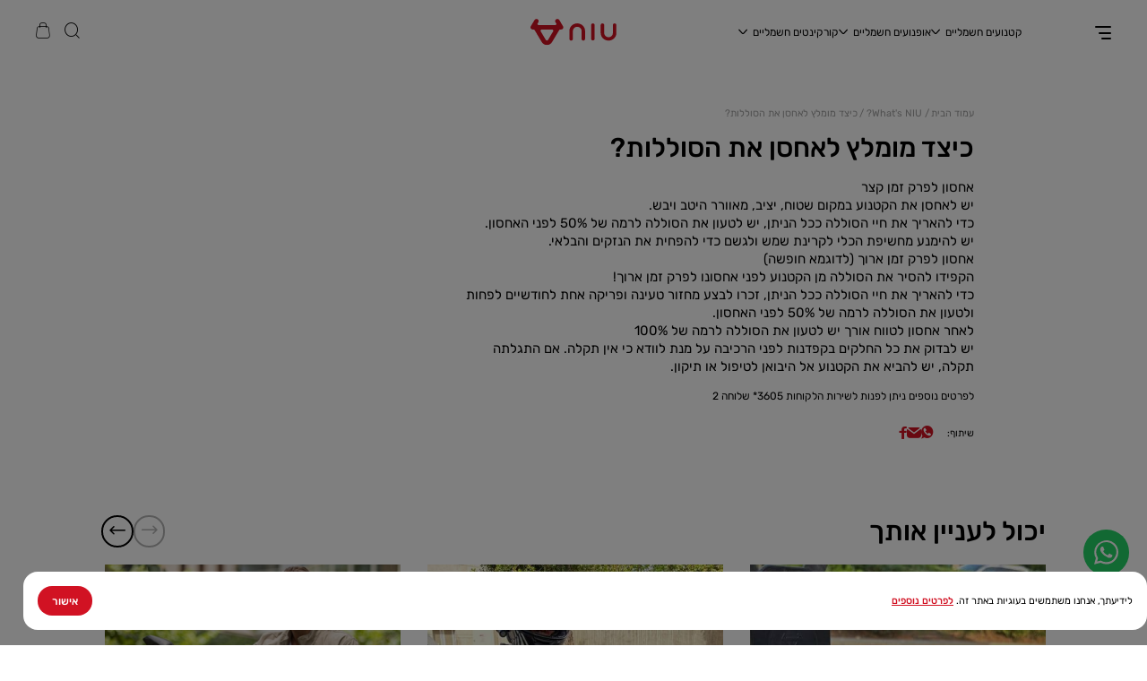

--- FILE ---
content_type: text/html; charset=UTF-8
request_url: https://niu.co.il/faqs/%D7%9B%D7%99%D7%A6%D7%93-%D7%9E%D7%95%D7%9E%D7%9C%D7%A5-%D7%9C%D7%90%D7%97%D7%A1%D7%9F-%D7%90%D7%AA-%D7%94%D7%A1%D7%95%D7%9C%D7%9C%D7%95%D7%AA/
body_size: 44391
content:
<!DOCTYPE html>
<html  dir="rtl" lang="he-IL">

<head>
  <!-- <script src="https://cdnjs.cloudflare.com/ajax/libs/jspdf/2.5.3/jspdf.umd.min.js"></script> -->
  
<meta charset="UTF-8">
<meta http-equiv="X-UA-Compatible" content="IE=edge" />
<meta name="viewport" content="width=device-width, initial-scale=1, maximum-scale=1" />
<meta name="google-site-verification" content="Iou6MvDy0o6ipxnO5STs0yb0lKpUfcO_zcIGUdOr_LU" />
<meta name="theme-color" content="#000000"/>
<meta name="msapplication-TileColor" content="#000000"/>
<meta name="msapplication-config" content="https://niu.co.il/wp-content/themes/niu-theme/assets/img/favicon/browserconfig.xml"/>
<link rel="apple-touch-icon" sizes="180x180" href="https://niu.co.il/wp-content/themes/niu-theme/assets/img/favicon/apple-touch-icon.png"/>
<link rel="icon" type="image/png" sizes="32x32" href="https://niu.co.il/wp-content/themes/niu-theme/assets/img/favicon/favicon-32x32.png"/>
<link rel="icon" type="image/png" sizes="16x16" href="https://niu.co.il/wp-content/themes/niu-theme/assets/img/favicon/favicon-16x16.png"/>
<link rel="mask-icon" href="https://niu.co.il/wp-content/themes/niu-theme/assets/img/favicon/safari-pinned-tab.svg" color="#d11223"/>
<link rel="manifest" href="https://niu.co.il/wp-content/themes/niu-theme/assets/img/favicon/site.webmanifest"/>
<link rel="shortcut icon" href="https://niu.co.il/wp-content/themes/niu-theme/assets/img/favicon/favicon.ico"/>

<link rel="preload" href="https://niu.co.il/wp-content/themes/niu-theme/assets/fonts/Rubik-Regular.woff2" as="font" type="font/woff2" crossorigin />
<link rel="preload" href="https://niu.co.il/wp-content/themes/niu-theme/assets/fonts/Rubik-Regular.woff" as="font" type="font/woff2" crossorigin />
<link rel="preload" href="https://niu.co.il/wp-content/themes/niu-theme/assets/fonts/Rubik-Medium.woff2" as="font" type="font/woff2" crossorigin />
<link rel="preload" href="https://niu.co.il/wp-content/themes/niu-theme/assets/fonts/Rubik-Medium.woff" as="font" type="font/woff2" crossorigin />
<link rel="preload" href="https://niu.co.il/wp-content/themes/niu-theme/assets/fonts/Rubik-Bold.woff2" as="font" type="font/woff2" crossorigin /><meta name='robots' content='index, follow, max-image-preview:large, max-snippet:-1, max-video-preview:-1' />

<!-- Google Tag Manager for WordPress by gtm4wp.com -->
<script data-cfasync="false" data-pagespeed-no-defer>
	var gtm4wp_datalayer_name = "dataLayer";
	var dataLayer = dataLayer || [];
	const gtm4wp_use_sku_instead = 0;
	const gtm4wp_currency = 'ILS';
	const gtm4wp_product_per_impression = 10;
	const gtm4wp_clear_ecommerce = false;
	const gtm4wp_datalayer_max_timeout = 2000;
</script>
<!-- End Google Tag Manager for WordPress by gtm4wp.com -->
<!-- Google Tag Manager by PYS -->
    <script data-cfasync="false" data-pagespeed-no-defer>
	    window.dataLayerPYS = window.dataLayerPYS || [];
	</script>
<!-- End Google Tag Manager by PYS -->
	<!-- This site is optimized with the Yoast SEO plugin v26.6 - https://yoast.com/wordpress/plugins/seo/ -->
	<link rel="canonical" href="https://niu.co.il/faqs/כיצד-מומלץ-לאחסן-את-הסוללות/" />
	<meta property="og:locale" content="he_IL" />
	<meta property="og:type" content="article" />
	<meta property="og:title" content="כיצד מומלץ לאחסן את הסוללות? - NIU Israel" />
	<meta property="og:description" content="אחסון לפרק זמן קצר יש לאחסן את הקטנוע במקום שטוח, יציב, מאוורר היטב ויבש. כדי להאריך את חיי הסוללה ככל הניתן, יש לטעון את הסוללה לרמה של 50% לפני האחסון. יש להימנע מחשיפת הכלי לקרינת שמש ולגשם כדי להפחית את הנזקים והבלאי. אחסון לפרק זמן ארוך (לדוגמא חופשה) הקפידו להסיר את הסוללה מן הקטנוע לפני [&hellip;]" />
	<meta property="og:url" content="https://niu.co.il/faqs/כיצד-מומלץ-לאחסן-את-הסוללות/" />
	<meta property="og:site_name" content="NIU Israel" />
	<meta property="article:modified_time" content="2023-04-09T15:57:06+00:00" />
	<meta name="twitter:card" content="summary_large_image" />
	<script type="application/ld+json" class="yoast-schema-graph">{"@context":"https://schema.org","@graph":[{"@type":"WebPage","@id":"https://niu.co.il/faqs/%d7%9b%d7%99%d7%a6%d7%93-%d7%9e%d7%95%d7%9e%d7%9c%d7%a5-%d7%9c%d7%90%d7%97%d7%a1%d7%9f-%d7%90%d7%aa-%d7%94%d7%a1%d7%95%d7%9c%d7%9c%d7%95%d7%aa/","url":"https://niu.co.il/faqs/%d7%9b%d7%99%d7%a6%d7%93-%d7%9e%d7%95%d7%9e%d7%9c%d7%a5-%d7%9c%d7%90%d7%97%d7%a1%d7%9f-%d7%90%d7%aa-%d7%94%d7%a1%d7%95%d7%9c%d7%9c%d7%95%d7%aa/","name":"כיצד מומלץ לאחסן את הסוללות? - NIU Israel","isPartOf":{"@id":"https://niu.co.il/#website"},"datePublished":"2023-04-09T15:41:21+00:00","dateModified":"2023-04-09T15:57:06+00:00","breadcrumb":{"@id":"https://niu.co.il/faqs/%d7%9b%d7%99%d7%a6%d7%93-%d7%9e%d7%95%d7%9e%d7%9c%d7%a5-%d7%9c%d7%90%d7%97%d7%a1%d7%9f-%d7%90%d7%aa-%d7%94%d7%a1%d7%95%d7%9c%d7%9c%d7%95%d7%aa/#breadcrumb"},"inLanguage":"he-IL","potentialAction":[{"@type":"ReadAction","target":["https://niu.co.il/faqs/%d7%9b%d7%99%d7%a6%d7%93-%d7%9e%d7%95%d7%9e%d7%9c%d7%a5-%d7%9c%d7%90%d7%97%d7%a1%d7%9f-%d7%90%d7%aa-%d7%94%d7%a1%d7%95%d7%9c%d7%9c%d7%95%d7%aa/"]}]},{"@type":"BreadcrumbList","@id":"https://niu.co.il/faqs/%d7%9b%d7%99%d7%a6%d7%93-%d7%9e%d7%95%d7%9e%d7%9c%d7%a5-%d7%9c%d7%90%d7%97%d7%a1%d7%9f-%d7%90%d7%aa-%d7%94%d7%a1%d7%95%d7%9c%d7%9c%d7%95%d7%aa/#breadcrumb","itemListElement":[{"@type":"ListItem","position":1,"name":"Home","item":"https://niu.co.il/"},{"@type":"ListItem","position":2,"name":"כיצד מומלץ לאחסן את הסוללות?"}]},{"@type":"WebSite","@id":"https://niu.co.il/#website","url":"https://niu.co.il/","name":"NIU Israel","description":"","publisher":{"@id":"https://niu.co.il/#organization"},"potentialAction":[{"@type":"SearchAction","target":{"@type":"EntryPoint","urlTemplate":"https://niu.co.il/?s={search_term_string}"},"query-input":{"@type":"PropertyValueSpecification","valueRequired":true,"valueName":"search_term_string"}}],"inLanguage":"he-IL"},{"@type":"Organization","@id":"https://niu.co.il/#organization","name":"NIU Israel","url":"https://niu.co.il/","logo":{"@type":"ImageObject","inLanguage":"he-IL","@id":"https://niu.co.il/#/schema/logo/image/","url":"https://niu.co.il/wp-content/uploads/2023/02/red-logo.svg","contentUrl":"https://niu.co.il/wp-content/uploads/2023/02/red-logo.svg","width":1,"height":1,"caption":"NIU Israel"},"image":{"@id":"https://niu.co.il/#/schema/logo/image/"}}]}</script>
	<!-- / Yoast SEO plugin. -->


<script type='application/javascript' id='pys-version-script'>console.log('PixelYourSite PRO version 12.3.4.1');</script>
<link rel='dns-prefetch' href='//maps.googleapis.com' />
<link rel="alternate" title="oEmbed (JSON)" type="application/json+oembed" href="https://niu.co.il/wp-json/oembed/1.0/embed?url=https%3A%2F%2Fniu.co.il%2Ffaqs%2F%25d7%259b%25d7%2599%25d7%25a6%25d7%2593-%25d7%259e%25d7%2595%25d7%259e%25d7%259c%25d7%25a5-%25d7%259c%25d7%2590%25d7%2597%25d7%25a1%25d7%259f-%25d7%2590%25d7%25aa-%25d7%2594%25d7%25a1%25d7%2595%25d7%259c%25d7%259c%25d7%2595%25d7%25aa%2F" />
<link rel="alternate" title="oEmbed (XML)" type="text/xml+oembed" href="https://niu.co.il/wp-json/oembed/1.0/embed?url=https%3A%2F%2Fniu.co.il%2Ffaqs%2F%25d7%259b%25d7%2599%25d7%25a6%25d7%2593-%25d7%259e%25d7%2595%25d7%259e%25d7%259c%25d7%25a5-%25d7%259c%25d7%2590%25d7%2597%25d7%25a1%25d7%259f-%25d7%2590%25d7%25aa-%25d7%2594%25d7%25a1%25d7%2595%25d7%259c%25d7%259c%25d7%2595%25d7%25aa%2F&#038;format=xml" />
<style id='wp-img-auto-sizes-contain-inline-css' type='text/css'>
img:is([sizes=auto i],[sizes^="auto," i]){contain-intrinsic-size:3000px 1500px}
/*# sourceURL=wp-img-auto-sizes-contain-inline-css */
</style>
<style id='wp-emoji-styles-inline-css' type='text/css'>

	img.wp-smiley, img.emoji {
		display: inline !important;
		border: none !important;
		box-shadow: none !important;
		height: 1em !important;
		width: 1em !important;
		margin: 0 0.07em !important;
		vertical-align: -0.1em !important;
		background: none !important;
		padding: 0 !important;
	}
/*# sourceURL=wp-emoji-styles-inline-css */
</style>
<style id='wp-block-library-inline-css' type='text/css'>
:root{--wp-block-synced-color:#7a00df;--wp-block-synced-color--rgb:122,0,223;--wp-bound-block-color:var(--wp-block-synced-color);--wp-editor-canvas-background:#ddd;--wp-admin-theme-color:#007cba;--wp-admin-theme-color--rgb:0,124,186;--wp-admin-theme-color-darker-10:#006ba1;--wp-admin-theme-color-darker-10--rgb:0,107,160.5;--wp-admin-theme-color-darker-20:#005a87;--wp-admin-theme-color-darker-20--rgb:0,90,135;--wp-admin-border-width-focus:2px}@media (min-resolution:192dpi){:root{--wp-admin-border-width-focus:1.5px}}.wp-element-button{cursor:pointer}:root .has-very-light-gray-background-color{background-color:#eee}:root .has-very-dark-gray-background-color{background-color:#313131}:root .has-very-light-gray-color{color:#eee}:root .has-very-dark-gray-color{color:#313131}:root .has-vivid-green-cyan-to-vivid-cyan-blue-gradient-background{background:linear-gradient(135deg,#00d084,#0693e3)}:root .has-purple-crush-gradient-background{background:linear-gradient(135deg,#34e2e4,#4721fb 50%,#ab1dfe)}:root .has-hazy-dawn-gradient-background{background:linear-gradient(135deg,#faaca8,#dad0ec)}:root .has-subdued-olive-gradient-background{background:linear-gradient(135deg,#fafae1,#67a671)}:root .has-atomic-cream-gradient-background{background:linear-gradient(135deg,#fdd79a,#004a59)}:root .has-nightshade-gradient-background{background:linear-gradient(135deg,#330968,#31cdcf)}:root .has-midnight-gradient-background{background:linear-gradient(135deg,#020381,#2874fc)}:root{--wp--preset--font-size--normal:16px;--wp--preset--font-size--huge:42px}.has-regular-font-size{font-size:1em}.has-larger-font-size{font-size:2.625em}.has-normal-font-size{font-size:var(--wp--preset--font-size--normal)}.has-huge-font-size{font-size:var(--wp--preset--font-size--huge)}.has-text-align-center{text-align:center}.has-text-align-left{text-align:left}.has-text-align-right{text-align:right}.has-fit-text{white-space:nowrap!important}#end-resizable-editor-section{display:none}.aligncenter{clear:both}.items-justified-left{justify-content:flex-start}.items-justified-center{justify-content:center}.items-justified-right{justify-content:flex-end}.items-justified-space-between{justify-content:space-between}.screen-reader-text{border:0;clip-path:inset(50%);height:1px;margin:-1px;overflow:hidden;padding:0;position:absolute;width:1px;word-wrap:normal!important}.screen-reader-text:focus{background-color:#ddd;clip-path:none;color:#444;display:block;font-size:1em;height:auto;left:5px;line-height:normal;padding:15px 23px 14px;text-decoration:none;top:5px;width:auto;z-index:100000}html :where(.has-border-color){border-style:solid}html :where([style*=border-top-color]){border-top-style:solid}html :where([style*=border-right-color]){border-right-style:solid}html :where([style*=border-bottom-color]){border-bottom-style:solid}html :where([style*=border-left-color]){border-left-style:solid}html :where([style*=border-width]){border-style:solid}html :where([style*=border-top-width]){border-top-style:solid}html :where([style*=border-right-width]){border-right-style:solid}html :where([style*=border-bottom-width]){border-bottom-style:solid}html :where([style*=border-left-width]){border-left-style:solid}html :where(img[class*=wp-image-]){height:auto;max-width:100%}:where(figure){margin:0 0 1em}html :where(.is-position-sticky){--wp-admin--admin-bar--position-offset:var(--wp-admin--admin-bar--height,0px)}@media screen and (max-width:600px){html :where(.is-position-sticky){--wp-admin--admin-bar--position-offset:0px}}

/*# sourceURL=wp-block-library-inline-css */
</style><style id='wp-block-heading-inline-css' type='text/css'>
h1:where(.wp-block-heading).has-background,h2:where(.wp-block-heading).has-background,h3:where(.wp-block-heading).has-background,h4:where(.wp-block-heading).has-background,h5:where(.wp-block-heading).has-background,h6:where(.wp-block-heading).has-background{padding:1.25em 2.375em}h1.has-text-align-left[style*=writing-mode]:where([style*=vertical-lr]),h1.has-text-align-right[style*=writing-mode]:where([style*=vertical-rl]),h2.has-text-align-left[style*=writing-mode]:where([style*=vertical-lr]),h2.has-text-align-right[style*=writing-mode]:where([style*=vertical-rl]),h3.has-text-align-left[style*=writing-mode]:where([style*=vertical-lr]),h3.has-text-align-right[style*=writing-mode]:where([style*=vertical-rl]),h4.has-text-align-left[style*=writing-mode]:where([style*=vertical-lr]),h4.has-text-align-right[style*=writing-mode]:where([style*=vertical-rl]),h5.has-text-align-left[style*=writing-mode]:where([style*=vertical-lr]),h5.has-text-align-right[style*=writing-mode]:where([style*=vertical-rl]),h6.has-text-align-left[style*=writing-mode]:where([style*=vertical-lr]),h6.has-text-align-right[style*=writing-mode]:where([style*=vertical-rl]){rotate:180deg}
/*# sourceURL=https://niu.co.il/wp-includes/blocks/heading/style.min.css */
</style>
<style id='wp-block-paragraph-inline-css' type='text/css'>
.is-small-text{font-size:.875em}.is-regular-text{font-size:1em}.is-large-text{font-size:2.25em}.is-larger-text{font-size:3em}.has-drop-cap:not(:focus):first-letter{float:right;font-size:8.4em;font-style:normal;font-weight:100;line-height:.68;margin:.05em 0 0 .1em;text-transform:uppercase}body.rtl .has-drop-cap:not(:focus):first-letter{float:none;margin-right:.1em}p.has-drop-cap.has-background{overflow:hidden}:root :where(p.has-background){padding:1.25em 2.375em}:where(p.has-text-color:not(.has-link-color)) a{color:inherit}p.has-text-align-left[style*="writing-mode:vertical-lr"],p.has-text-align-right[style*="writing-mode:vertical-rl"]{rotate:180deg}
/*# sourceURL=https://niu.co.il/wp-includes/blocks/paragraph/style.min.css */
</style>
<link rel='stylesheet' id='wc-blocks-style-rtl-css' href='https://niu.co.il/wp-content/plugins/woocommerce/assets/client/blocks/wc-blocks-rtl.css?ver=wc-10.4.3' type='text/css' media='all' />
<style id='global-styles-inline-css' type='text/css'>
:root{--wp--preset--aspect-ratio--square: 1;--wp--preset--aspect-ratio--4-3: 4/3;--wp--preset--aspect-ratio--3-4: 3/4;--wp--preset--aspect-ratio--3-2: 3/2;--wp--preset--aspect-ratio--2-3: 2/3;--wp--preset--aspect-ratio--16-9: 16/9;--wp--preset--aspect-ratio--9-16: 9/16;--wp--preset--color--black: #000000;--wp--preset--color--cyan-bluish-gray: #abb8c3;--wp--preset--color--white: #ffffff;--wp--preset--color--pale-pink: #f78da7;--wp--preset--color--vivid-red: #cf2e2e;--wp--preset--color--luminous-vivid-orange: #ff6900;--wp--preset--color--luminous-vivid-amber: #fcb900;--wp--preset--color--light-green-cyan: #7bdcb5;--wp--preset--color--vivid-green-cyan: #00d084;--wp--preset--color--pale-cyan-blue: #8ed1fc;--wp--preset--color--vivid-cyan-blue: #0693e3;--wp--preset--color--vivid-purple: #9b51e0;--wp--preset--gradient--vivid-cyan-blue-to-vivid-purple: linear-gradient(135deg,rgb(6,147,227) 0%,rgb(155,81,224) 100%);--wp--preset--gradient--light-green-cyan-to-vivid-green-cyan: linear-gradient(135deg,rgb(122,220,180) 0%,rgb(0,208,130) 100%);--wp--preset--gradient--luminous-vivid-amber-to-luminous-vivid-orange: linear-gradient(135deg,rgb(252,185,0) 0%,rgb(255,105,0) 100%);--wp--preset--gradient--luminous-vivid-orange-to-vivid-red: linear-gradient(135deg,rgb(255,105,0) 0%,rgb(207,46,46) 100%);--wp--preset--gradient--very-light-gray-to-cyan-bluish-gray: linear-gradient(135deg,rgb(238,238,238) 0%,rgb(169,184,195) 100%);--wp--preset--gradient--cool-to-warm-spectrum: linear-gradient(135deg,rgb(74,234,220) 0%,rgb(151,120,209) 20%,rgb(207,42,186) 40%,rgb(238,44,130) 60%,rgb(251,105,98) 80%,rgb(254,248,76) 100%);--wp--preset--gradient--blush-light-purple: linear-gradient(135deg,rgb(255,206,236) 0%,rgb(152,150,240) 100%);--wp--preset--gradient--blush-bordeaux: linear-gradient(135deg,rgb(254,205,165) 0%,rgb(254,45,45) 50%,rgb(107,0,62) 100%);--wp--preset--gradient--luminous-dusk: linear-gradient(135deg,rgb(255,203,112) 0%,rgb(199,81,192) 50%,rgb(65,88,208) 100%);--wp--preset--gradient--pale-ocean: linear-gradient(135deg,rgb(255,245,203) 0%,rgb(182,227,212) 50%,rgb(51,167,181) 100%);--wp--preset--gradient--electric-grass: linear-gradient(135deg,rgb(202,248,128) 0%,rgb(113,206,126) 100%);--wp--preset--gradient--midnight: linear-gradient(135deg,rgb(2,3,129) 0%,rgb(40,116,252) 100%);--wp--preset--font-size--small: 13px;--wp--preset--font-size--medium: 20px;--wp--preset--font-size--large: 36px;--wp--preset--font-size--x-large: 42px;--wp--preset--spacing--20: 0.44rem;--wp--preset--spacing--30: 0.67rem;--wp--preset--spacing--40: 1rem;--wp--preset--spacing--50: 1.5rem;--wp--preset--spacing--60: 2.25rem;--wp--preset--spacing--70: 3.38rem;--wp--preset--spacing--80: 5.06rem;--wp--preset--shadow--natural: 6px 6px 9px rgba(0, 0, 0, 0.2);--wp--preset--shadow--deep: 12px 12px 50px rgba(0, 0, 0, 0.4);--wp--preset--shadow--sharp: 6px 6px 0px rgba(0, 0, 0, 0.2);--wp--preset--shadow--outlined: 6px 6px 0px -3px rgb(255, 255, 255), 6px 6px rgb(0, 0, 0);--wp--preset--shadow--crisp: 6px 6px 0px rgb(0, 0, 0);}:where(.is-layout-flex){gap: 0.5em;}:where(.is-layout-grid){gap: 0.5em;}body .is-layout-flex{display: flex;}.is-layout-flex{flex-wrap: wrap;align-items: center;}.is-layout-flex > :is(*, div){margin: 0;}body .is-layout-grid{display: grid;}.is-layout-grid > :is(*, div){margin: 0;}:where(.wp-block-columns.is-layout-flex){gap: 2em;}:where(.wp-block-columns.is-layout-grid){gap: 2em;}:where(.wp-block-post-template.is-layout-flex){gap: 1.25em;}:where(.wp-block-post-template.is-layout-grid){gap: 1.25em;}.has-black-color{color: var(--wp--preset--color--black) !important;}.has-cyan-bluish-gray-color{color: var(--wp--preset--color--cyan-bluish-gray) !important;}.has-white-color{color: var(--wp--preset--color--white) !important;}.has-pale-pink-color{color: var(--wp--preset--color--pale-pink) !important;}.has-vivid-red-color{color: var(--wp--preset--color--vivid-red) !important;}.has-luminous-vivid-orange-color{color: var(--wp--preset--color--luminous-vivid-orange) !important;}.has-luminous-vivid-amber-color{color: var(--wp--preset--color--luminous-vivid-amber) !important;}.has-light-green-cyan-color{color: var(--wp--preset--color--light-green-cyan) !important;}.has-vivid-green-cyan-color{color: var(--wp--preset--color--vivid-green-cyan) !important;}.has-pale-cyan-blue-color{color: var(--wp--preset--color--pale-cyan-blue) !important;}.has-vivid-cyan-blue-color{color: var(--wp--preset--color--vivid-cyan-blue) !important;}.has-vivid-purple-color{color: var(--wp--preset--color--vivid-purple) !important;}.has-black-background-color{background-color: var(--wp--preset--color--black) !important;}.has-cyan-bluish-gray-background-color{background-color: var(--wp--preset--color--cyan-bluish-gray) !important;}.has-white-background-color{background-color: var(--wp--preset--color--white) !important;}.has-pale-pink-background-color{background-color: var(--wp--preset--color--pale-pink) !important;}.has-vivid-red-background-color{background-color: var(--wp--preset--color--vivid-red) !important;}.has-luminous-vivid-orange-background-color{background-color: var(--wp--preset--color--luminous-vivid-orange) !important;}.has-luminous-vivid-amber-background-color{background-color: var(--wp--preset--color--luminous-vivid-amber) !important;}.has-light-green-cyan-background-color{background-color: var(--wp--preset--color--light-green-cyan) !important;}.has-vivid-green-cyan-background-color{background-color: var(--wp--preset--color--vivid-green-cyan) !important;}.has-pale-cyan-blue-background-color{background-color: var(--wp--preset--color--pale-cyan-blue) !important;}.has-vivid-cyan-blue-background-color{background-color: var(--wp--preset--color--vivid-cyan-blue) !important;}.has-vivid-purple-background-color{background-color: var(--wp--preset--color--vivid-purple) !important;}.has-black-border-color{border-color: var(--wp--preset--color--black) !important;}.has-cyan-bluish-gray-border-color{border-color: var(--wp--preset--color--cyan-bluish-gray) !important;}.has-white-border-color{border-color: var(--wp--preset--color--white) !important;}.has-pale-pink-border-color{border-color: var(--wp--preset--color--pale-pink) !important;}.has-vivid-red-border-color{border-color: var(--wp--preset--color--vivid-red) !important;}.has-luminous-vivid-orange-border-color{border-color: var(--wp--preset--color--luminous-vivid-orange) !important;}.has-luminous-vivid-amber-border-color{border-color: var(--wp--preset--color--luminous-vivid-amber) !important;}.has-light-green-cyan-border-color{border-color: var(--wp--preset--color--light-green-cyan) !important;}.has-vivid-green-cyan-border-color{border-color: var(--wp--preset--color--vivid-green-cyan) !important;}.has-pale-cyan-blue-border-color{border-color: var(--wp--preset--color--pale-cyan-blue) !important;}.has-vivid-cyan-blue-border-color{border-color: var(--wp--preset--color--vivid-cyan-blue) !important;}.has-vivid-purple-border-color{border-color: var(--wp--preset--color--vivid-purple) !important;}.has-vivid-cyan-blue-to-vivid-purple-gradient-background{background: var(--wp--preset--gradient--vivid-cyan-blue-to-vivid-purple) !important;}.has-light-green-cyan-to-vivid-green-cyan-gradient-background{background: var(--wp--preset--gradient--light-green-cyan-to-vivid-green-cyan) !important;}.has-luminous-vivid-amber-to-luminous-vivid-orange-gradient-background{background: var(--wp--preset--gradient--luminous-vivid-amber-to-luminous-vivid-orange) !important;}.has-luminous-vivid-orange-to-vivid-red-gradient-background{background: var(--wp--preset--gradient--luminous-vivid-orange-to-vivid-red) !important;}.has-very-light-gray-to-cyan-bluish-gray-gradient-background{background: var(--wp--preset--gradient--very-light-gray-to-cyan-bluish-gray) !important;}.has-cool-to-warm-spectrum-gradient-background{background: var(--wp--preset--gradient--cool-to-warm-spectrum) !important;}.has-blush-light-purple-gradient-background{background: var(--wp--preset--gradient--blush-light-purple) !important;}.has-blush-bordeaux-gradient-background{background: var(--wp--preset--gradient--blush-bordeaux) !important;}.has-luminous-dusk-gradient-background{background: var(--wp--preset--gradient--luminous-dusk) !important;}.has-pale-ocean-gradient-background{background: var(--wp--preset--gradient--pale-ocean) !important;}.has-electric-grass-gradient-background{background: var(--wp--preset--gradient--electric-grass) !important;}.has-midnight-gradient-background{background: var(--wp--preset--gradient--midnight) !important;}.has-small-font-size{font-size: var(--wp--preset--font-size--small) !important;}.has-medium-font-size{font-size: var(--wp--preset--font-size--medium) !important;}.has-large-font-size{font-size: var(--wp--preset--font-size--large) !important;}.has-x-large-font-size{font-size: var(--wp--preset--font-size--x-large) !important;}
/*# sourceURL=global-styles-inline-css */
</style>

<style id='classic-theme-styles-inline-css' type='text/css'>
/*! This file is auto-generated */
.wp-block-button__link{color:#fff;background-color:#32373c;border-radius:9999px;box-shadow:none;text-decoration:none;padding:calc(.667em + 2px) calc(1.333em + 2px);font-size:1.125em}.wp-block-file__button{background:#32373c;color:#fff;text-decoration:none}
/*# sourceURL=/wp-includes/css/classic-themes.min.css */
</style>
<link rel='stylesheet' id='cookie-consent-acf-style-css' href='https://niu.co.il/wp-content/plugins/cookie-consent-acf/assets/cookie-consent.css?V1_1&#038;ver=6.9' type='text/css' media='all' />
<style id='woocommerce-inline-inline-css' type='text/css'>
.woocommerce form .form-row .required { visibility: visible; }
/*# sourceURL=woocommerce-inline-inline-css */
</style>
<link rel='stylesheet' id='select2-css' href='https://niu.co.il/wp-content/plugins/woocommerce/assets/css/select2.css?ver=10.4.3' type='text/css' media='all' />
<link rel='stylesheet' id='general-styles-css' href='https://niu.co.il/wp-content/themes/niu-theme/assets/css/main.css?v1.174' type='text/css' media='all' />
<link rel='stylesheet' id='woo-css' href='https://niu.co.il/wp-content/themes/niu-theme/assets/css/woo.css?v1_111&#038;ver=6.9' type='text/css' media='all' />
<link rel='stylesheet' id='add-style-css' href='https://niu.co.il/wp-content/themes/niu-theme/style.css?v1_14&#038;ver=6.9' type='text/css' media='all' />
<script type="text/javascript" id="cookie-consent-acf-script-js-extra">
/* <![CDATA[ */
var cookieConsentACF = {"ajax_url":"https://niu.co.il/wp-admin/admin-ajax.php"};
//# sourceURL=cookie-consent-acf-script-js-extra
/* ]]> */
</script>
<script type="text/javascript" src="https://niu.co.il/wp-content/plugins/cookie-consent-acf/assets/cookie-consent.js?ver=6.9" id="cookie-consent-acf-script-js"></script>
<script type="text/javascript" id="jquery-core-js-extra">
/* <![CDATA[ */
var pysTikTokRest = {"restApiUrl":"https://niu.co.il/wp-json/pys-tiktok/v1/event","debug":""};
var pysFacebookRest = {"restApiUrl":"https://niu.co.il/wp-json/pys-facebook/v1/event","debug":""};
//# sourceURL=jquery-core-js-extra
/* ]]> */
</script>
<script type="text/javascript" src="https://niu.co.il/wp-includes/js/jquery/jquery.min.js?ver=3.7.1" id="jquery-core-js"></script>
<script type="text/javascript" src="https://niu.co.il/wp-includes/js/jquery/jquery-migrate.min.js?ver=3.4.1" id="jquery-migrate-js"></script>
<script type="text/javascript" src="https://niu.co.il/wp-content/plugins/leader-for-wp/assets/js/cookie.js?ver=1.0" id="ltpn-script-custom-js"></script>
<script type="text/javascript" src="https://niu.co.il/wp-content/plugins/woocommerce/assets/js/jquery-blockui/jquery.blockUI.min.js?ver=2.7.0-wc.10.4.3" id="wc-jquery-blockui-js" defer="defer" data-wp-strategy="defer"></script>
<script type="text/javascript" id="wc-add-to-cart-js-extra">
/* <![CDATA[ */
var wc_add_to_cart_params = {"ajax_url":"/wp-admin/admin-ajax.php","wc_ajax_url":"/?wc-ajax=%%endpoint%%","i18n_view_cart":"\u05de\u05e2\u05d1\u05e8 \u05dc\u05e1\u05dc \u05d4\u05e7\u05e0\u05d9\u05d5\u05ea","cart_url":"https://niu.co.il/cart/","is_cart":"","cart_redirect_after_add":"no"};
//# sourceURL=wc-add-to-cart-js-extra
/* ]]> */
</script>
<script type="text/javascript" src="https://niu.co.il/wp-content/plugins/woocommerce/assets/js/frontend/add-to-cart.min.js?ver=10.4.3" id="wc-add-to-cart-js" defer="defer" data-wp-strategy="defer"></script>
<script type="text/javascript" src="https://niu.co.il/wp-content/plugins/woocommerce/assets/js/js-cookie/js.cookie.min.js?ver=2.1.4-wc.10.4.3" id="wc-js-cookie-js" defer="defer" data-wp-strategy="defer"></script>
<script type="text/javascript" id="woocommerce-js-extra">
/* <![CDATA[ */
var woocommerce_params = {"ajax_url":"/wp-admin/admin-ajax.php","wc_ajax_url":"/?wc-ajax=%%endpoint%%","i18n_password_show":"\u05dc\u05d4\u05e6\u05d9\u05d2 \u05e1\u05d9\u05e1\u05de\u05d4","i18n_password_hide":"\u05dc\u05d4\u05e1\u05ea\u05d9\u05e8 \u05e1\u05d9\u05e1\u05de\u05d4"};
//# sourceURL=woocommerce-js-extra
/* ]]> */
</script>
<script type="text/javascript" src="https://niu.co.il/wp-content/plugins/woocommerce/assets/js/frontend/woocommerce.min.js?ver=10.4.3" id="woocommerce-js" defer="defer" data-wp-strategy="defer"></script>
<script type="text/javascript" src="https://niu.co.il/wp-content/plugins/pixelyoursite-pro/dist/scripts/jquery.bind-first-0.2.3.min.js" id="jquery-bind-first-js"></script>
<script type="text/javascript" src="https://niu.co.il/wp-content/plugins/pixelyoursite-pro/dist/scripts/js.cookie-2.1.3.min.js?ver=2.1.3" id="js-cookie-pys-js"></script>
<script type="text/javascript" src="https://niu.co.il/wp-content/plugins/pixelyoursite-pro/dist/scripts/sha256.js?ver=0.11.0" id="js-sha256-js"></script>
<script type="text/javascript" src="https://niu.co.il/wp-content/plugins/pixelyoursite-pro/dist/scripts/tld.min.js?ver=2.3.1" id="js-tld-js"></script>
<script type="text/javascript" id="pys-js-extra">
/* <![CDATA[ */
var pysOptions = {"staticEvents":{"facebook":{"init_event":[{"delay":0,"type":"static","ajaxFire":false,"name":"PageView","eventID":"9dacd325-42d4-4512-aa01-88f58c6ce1e8","pixelIds":["544782782873349"],"params":{"page_title":"\u05db\u05d9\u05e6\u05d3 \u05de\u05d5\u05de\u05dc\u05e5 \u05dc\u05d0\u05d7\u05e1\u05df \u05d0\u05ea \u05d4\u05e1\u05d5\u05dc\u05dc\u05d5\u05ea?","post_type":"faqs","post_id":657,"plugin":"PixelYourSite","event_url":"niu.co.il/faqs/%D7%9B%D7%99%D7%A6%D7%93-%D7%9E%D7%95%D7%9E%D7%9C%D7%A5-%D7%9C%D7%90%D7%97%D7%A1%D7%9F-%D7%90%D7%AA-%D7%94%D7%A1%D7%95%D7%9C%D7%9C%D7%95%D7%AA/","user_role":"guest"},"e_id":"init_event","ids":[],"hasTimeWindow":false,"timeWindow":0,"woo_order":"","edd_order":""}]}},"dynamicEvents":[],"triggerEvents":[],"triggerEventTypes":[],"tiktok":{"pixelIds":["D1SDNE3C77U39GRKB760"],"serverApiEnabled":true,"advanced_matching":{"external_id":"69841e0f820b5c2979e75f8d215956fb2acfb0689b037f6c3e44c920a806f531"}},"facebook":{"pixelIds":["544782782873349"],"advancedMatchingEnabled":true,"advancedMatching":{"external_id":"69841e0f820b5c2979e75f8d215956fb2acfb0689b037f6c3e44c920a806f531"},"removeMetadata":false,"wooVariableAsSimple":false,"serverApiEnabled":true,"wooCRSendFromServer":false,"send_external_id":true,"enabled_medical":false,"do_not_track_medical_param":["event_url","post_title","page_title","landing_page","content_name","categories","category_name","tags"],"meta_ldu":false},"ga":{"trackingIds":["G-3N269RRQP0"],"retargetingLogic":"ecomm","crossDomainEnabled":false,"crossDomainAcceptIncoming":false,"crossDomainDomains":[],"wooVariableAsSimple":true,"isDebugEnabled":[],"serverContainerUrls":{"G-3N269RRQP0":{"enable_server_container":"","server_container_url":"","transport_url":""}},"additionalConfig":{"G-3N269RRQP0":{"first_party_collection":true}},"disableAdvertisingFeatures":false,"disableAdvertisingPersonalization":false,"url_passthrough":true,"url_passthrough_filter":true,"custom_page_view_event":false},"google_ads":{"conversion_ids":["AW-626846228"],"enhanced_conversion":["index_0"],"woo_purchase_conversion_track":"current_event","woo_initiate_checkout_conversion_track":"current_event","woo_add_to_cart_conversion_track":"current_event","woo_view_content_conversion_track":"current_event","woo_view_category_conversion_track":"current_event","edd_purchase_conversion_track":"current_event","edd_initiate_checkout_conversion_track":"current_event","edd_add_to_cart_conversion_track":"current_event","edd_view_content_conversion_track":"current_event","edd_view_category_conversion_track":"current_event","wooVariableAsSimple":true,"crossDomainEnabled":false,"crossDomainAcceptIncoming":false,"crossDomainDomains":[]},"debug":"","siteUrl":"https://niu.co.il","ajaxUrl":"https://niu.co.il/wp-admin/admin-ajax.php","ajax_event":"bfa77b3564","trackUTMs":"1","trackTrafficSource":"1","user_id":"0","enable_lading_page_param":"1","cookie_duration":"7","enable_event_day_param":"1","enable_event_month_param":"1","enable_event_time_param":"1","enable_remove_target_url_param":"1","enable_remove_download_url_param":"1","visit_data_model":"first_visit","last_visit_duration":"60","enable_auto_save_advance_matching":"1","enable_success_send_form":"","enable_automatic_events":"","enable_event_video":"1","ajaxForServerEvent":"1","ajaxForServerStaticEvent":"1","useSendBeacon":"1","send_external_id":"1","external_id_expire":"180","track_cookie_for_subdomains":"1","google_consent_mode":"1","data_persistency":"keep_data","advance_matching_form":{"enable_advance_matching_forms":true,"advance_matching_fn_names":["","first_name","first-name","first name","name","your-name"],"advance_matching_ln_names":["","last_name","last-name","last name"],"advance_matching_tel_names":["","phone","tel","your-phone"],"advance_matching_em_names":[]},"advance_matching_url":{"enable_advance_matching_url":true,"advance_matching_fn_names":[],"advance_matching_ln_names":[],"advance_matching_tel_names":[],"advance_matching_em_names":[]},"track_dynamic_fields":[],"gdpr":{"ajax_enabled":false,"all_disabled_by_api":false,"facebook_disabled_by_api":false,"tiktok_disabled_by_api":false,"analytics_disabled_by_api":false,"google_ads_disabled_by_api":false,"pinterest_disabled_by_api":false,"bing_disabled_by_api":false,"reddit_disabled_by_api":false,"externalID_disabled_by_api":false,"facebook_prior_consent_enabled":true,"tiktok_prior_consent_enabled":true,"analytics_prior_consent_enabled":true,"google_ads_prior_consent_enabled":true,"pinterest_prior_consent_enabled":true,"bing_prior_consent_enabled":true,"cookiebot_integration_enabled":false,"cookiebot_facebook_consent_category":"marketing","cookiebot_tiktok_consent_category":"marketing","cookiebot_analytics_consent_category":"statistics","cookiebot_google_ads_consent_category":"marketing","cookiebot_pinterest_consent_category":"marketing","cookiebot_bing_consent_category":"marketing","cookie_notice_integration_enabled":false,"cookie_law_info_integration_enabled":false,"real_cookie_banner_integration_enabled":false,"consent_magic_integration_enabled":false,"analytics_storage":{"enabled":true,"value":"granted","filter":false},"ad_storage":{"enabled":true,"value":"granted","filter":false},"ad_user_data":{"enabled":true,"value":"granted","filter":false},"ad_personalization":{"enabled":true,"value":"granted","filter":false}},"cookie":{"disabled_all_cookie":false,"disabled_start_session_cookie":false,"disabled_advanced_form_data_cookie":false,"disabled_landing_page_cookie":false,"disabled_first_visit_cookie":false,"disabled_trafficsource_cookie":false,"disabled_utmTerms_cookie":false,"disabled_utmId_cookie":false,"disabled_google_alternative_id":false},"tracking_analytics":{"TrafficSource":"undefined","TrafficLanding":"http://undefined","TrafficUtms":[],"TrafficUtmsId":[],"userDataEnable":true,"userData":{"emails":[],"phones":[],"addresses":[]},"use_encoding_provided_data":true,"use_multiple_provided_data":true},"GATags":{"ga_datalayer_type":"default","ga_datalayer_name":"dataLayerPYS","gclid_alternative_enabled":false,"gclid_alternative_param":""},"automatic":{"enable_youtube":true,"enable_vimeo":true,"enable_video":true},"woo":{"enabled":true,"enabled_save_data_to_orders":true,"addToCartOnButtonEnabled":true,"addToCartOnButtonValueEnabled":true,"addToCartOnButtonValueOption":"price","woo_purchase_on_transaction":true,"woo_view_content_variation_is_selected":true,"singleProductId":null,"affiliateEnabled":false,"removeFromCartSelector":"form.woocommerce-cart-form .remove","addToCartCatchMethod":"add_cart_hook","is_order_received_page":false,"containOrderId":false,"affiliateEventName":"Lead"},"edd":{"enabled":false},"cache_bypass":"1768775682"};
//# sourceURL=pys-js-extra
/* ]]> */
</script>
<script type="text/javascript" src="https://niu.co.il/wp-content/plugins/pixelyoursite-pro/dist/scripts/public.js?ver=12.3.4.1" id="pys-js"></script>
<link rel="https://api.w.org/" href="https://niu.co.il/wp-json/" /><link rel="EditURI" type="application/rsd+xml" title="RSD" href="https://niu.co.il/xmlrpc.php?rsd" />
<meta name="generator" content="WordPress 6.9" />
<meta name="generator" content="WooCommerce 10.4.3" />
<link rel='shortlink' href='https://niu.co.il/?p=657' />

		<!-- GA Google Analytics @ https://m0n.co/ga -->
		<script async src="https://www.googletagmanager.com/gtag/js?id=G-3N269RRQP0&l=dataLayerPYS"></script>
		<script>
			window.dataLayerPYS = window.dataLayerPYS || [];
			function gtag(){dataLayerPYS.push(arguments);}
			gtag('js', new Date());
			gtag('config', 'G-3N269RRQP0');
		</script>

	<script>console.log( 'Leader 7.3.08' );</script>
    <script>
      console.log('Leader woocommerce is on');
    </script> <script>console.log( 'Leader livechat is off' );</script>
<!-- Google Tag Manager for WordPress by gtm4wp.com -->
<!-- GTM Container placement set to automatic -->
<script data-cfasync="false" data-pagespeed-no-defer type="text/javascript">
	var dataLayer_content = {"pagePostType":"faqs","pagePostType2":"single-faqs","pagePostAuthor":"elevate.co,il","cartContent":{"totals":{"applied_coupons":[],"discount_total":0,"subtotal":0,"total":0},"items":[]}};
	dataLayer.push( dataLayer_content );
</script>
<script data-cfasync="false" data-pagespeed-no-defer type="text/javascript">
(function(w,d,s,l,i){w[l]=w[l]||[];w[l].push({'gtm.start':
new Date().getTime(),event:'gtm.js'});var f=d.getElementsByTagName(s)[0],
j=d.createElement(s),dl=l!='dataLayer'?'&l='+l:'';j.async=true;j.src=
'//www.googletagmanager.com/gtm.js?id='+i+dl;f.parentNode.insertBefore(j,f);
})(window,document,'script','dataLayer','GTM-TRCGF8NL');
</script>
<!-- End Google Tag Manager for WordPress by gtm4wp.com --><script type="text/javascript">window.wp_data = {"ajax_url":"https:\/\/niu.co.il\/wp-admin\/admin-ajax.php","is_mobile":false};</script>	<noscript><style>.woocommerce-product-gallery{ opacity: 1 !important; }</style></noscript>
	<script id='nitro-telemetry-meta' nitro-exclude>window.NPTelemetryMetadata={missReason: (!window.NITROPACK_STATE ? 'cache not found' : 'hit'),pageType: 'faqs',isEligibleForOptimization: true,}</script><script id='nitro-generic' nitro-exclude>(()=>{window.NitroPack=window.NitroPack||{coreVersion:"na",isCounted:!1};let e=document.createElement("script");if(e.src="https://nitroscripts.com/psMyjQycBilFuiXPuEWCDTzMnzSWdovd",e.async=!0,e.id="nitro-script",document.head.appendChild(e),!window.NitroPack.isCounted){window.NitroPack.isCounted=!0;let t=()=>{navigator.sendBeacon("https://to.getnitropack.com/p",JSON.stringify({siteId:"psMyjQycBilFuiXPuEWCDTzMnzSWdovd",url:window.location.href,isOptimized:!!window.IS_NITROPACK,coreVersion:"na",missReason:window.NPTelemetryMetadata?.missReason||"",pageType:window.NPTelemetryMetadata?.pageType||"",isEligibleForOptimization:!!window.NPTelemetryMetadata?.isEligibleForOptimization}))};(()=>{let e=()=>new Promise(e=>{"complete"===document.readyState?e():window.addEventListener("load",e)}),i=()=>new Promise(e=>{document.prerendering?document.addEventListener("prerenderingchange",e,{once:!0}):e()}),a=async()=>{await i(),await e(),t()};a()})(),window.addEventListener("pageshow",e=>{if(e.persisted){let i=document.prerendering||self.performance?.getEntriesByType?.("navigation")[0]?.activationStart>0;"visible"!==document.visibilityState||i||t()}})}})();</script>		<style type="text/css" id="wp-custom-css">
			.editor-content a {
    color: #000000;
    text-decoration: underline;
}		</style>
		  <title>כיצד מומלץ לאחסן את הסוללות? - NIU Israel</title>
    <script type="text/javascript">
    (function(c,l,a,r,i,t,y){
        c[a]=c[a]||function(){(c[a].q=c[a].q||[]).push(arguments)};
        t=l.createElement(r);t.async=1;t.src="https://www.clarity.ms/tag/"+i;
        y=l.getElementsByTagName(r)[0];y.parentNode.insertBefore(t,y);
    })(window, document, "clarity", "script", "l4r8umbxwz");
</script>

<script>
//!function(f,b,e,v,n,t,s)
//{if(f.fbq)return;n=f.fbq=function(){n.callMethod?
//n.callMethod.apply(n,arguments):n.queue.push(arguments)};
//if(!f._fbq)f._fbq=n;n.push=n;n.loaded=!0;n.version='2.0';
//n.queue=[];t=b.createElement(e);t.async=!0;
//t.src=v;s=b.getElementsByTagName(e)[0];
//s.parentNode.insertBefore(t,s)}(window,document,'script',
//'https://connect.facebook.net/en_US/fbevents.js');
// fbq('init', '544782782873349');
//fbq('track', 'PageView');
</script>
<!--
<noscript>
 <img height="1" width="1" src="https://www.facebook.com/tr?id=544782782873349&ev=PageView" noscript="1"/>
</noscript>
-->

<style>
	@media (min-width: 768px) {
	.w-31{
		width:31% !important;
	}
	}
	.mega-submenu .product-tag-badge {
    font-size: 16px !important;;
    width: 4rem !important;
}
	@media (max-width: 768px) {
		.page-template-page-cart .woocommerce {
    margin: unset;
}
		    #checkoutMain .shadow-box {
        border-radius: 0;
        padding-top: 4.66667vw;
        padding-bottom: 4.66667vw;
        width: 90% !important;
    }
	    #menu-main-menu .product-tag-badge {
        font-size: 14px;
        padding: 0.4rem 0;
        width: 3.5rem;
    }
	}
	
	.page-id-3497 .delivery-fixed-btn{
	
	}
	#contactUs .wpcf7-form.sent .wpcf7-response-output{
		display:none;
	}
	
.calllmenewbutton{
	display:none !important;
}
	
	/* Product Tags Styles */
.product-tags-wrapper {
    position: absolute;
    top: 10px;
    right: 10px;
    display: flex;
    gap: 8px;
    z-index: 10;
}

.product-tag-badge {
    padding: 0.5rem 0;
    border-radius: 8.683px;
    font-weight: bold;
    font-size: 23.275px;
    line-height: 1.2;
    text-align: center;
    min-width: unset;
    width: 5.5rem;
    position: relative;
}

/* Full background style (like bottom row in your image) */
.product-tag-badge.full-bg {
    background-color: #D11223;
    color: #FFFFFF;
    border: 2px solid #D11223;
}

/* Inner border for full background */
.product-tag-badge.full-bg::before {
    content: '';
    position: absolute;
    width: 95%;
    height: 95%;
    border: 1.067px solid var(--Light-Grey, #F1F2F7);
    top: 50%;
    left: 50%;
    transform: translate(-50%, -50%);
    border-radius: 8.683px;
}

/* Outline style (like top row in your image) */
.product-tag-badge.outline-bg {
    background-color: transparent;
    color: #D11223;
    border: 2px solid #D11223;
}

/* Out of Stock special style */
.product-tag-badge.out-of-stock {
    background-color: #FFFFFF;
    color: #000000;
    border: 2px solid #000000;
}

/* Ensure product-item has relative positioning for absolute tags */
.product-item {
    position: relative;
}

/* Optional: Add hover effects */
.product-tag-badge:hover {
    transform: scale(1.05);
    transition: transform 0.2s ease;
}

/* For RTL support (Hebrew text) */
html[dir="rtl"] .product-tags-wrapper {
    left: auto;
    right: 10px;
}

/* Responsive adjustments */
@media (max-width: 768px) {
    .product-tag-badge {
        font-size: 18px;
        padding: 0.4rem 0;
        width: 4.5rem;
    }
    
    .product-tags-wrapper {
        gap: 5px;
    }
}

/* Responsive adjustments */
@media (max-width: 768px) {
    .product-tag-badge {
        font-size: 12px;
        padding: 6px 12px;
        min-width: 60px;
    }
    
    .product-tags-wrapper {
        gap: 5px;
    }
}
	
@media only screen and (min-width: 1024px) {
	.extra_text_price.aos-init.aos-animate {
    font-size: 1.3rem !important;
    font-weight: 600;
    line-height: 1vw;
}
	
	    #leader-whatsapp-start-btn {
        right: 20px !important;
        bottom: 78px !important;
    }
}
	@media only screen and (max-width: 1024px) {
		    .extra_text_price.aos-init.aos-animate {
        font-size: 4vw;
        font-weight: 600;
        line-height: 3vw;
    }
		
		.fixed-cta-btns{
			display:none;
		}
	    a.lcbn-pop.button {
        left:unset !important;
        width: 100% !important;
        border-radius: unset !important;
        bottom: 2vw !important;
        opacity: 0 !important;
			    right: 0 !important;
    height: 19vw !important;
    }
    #leader-whatsapp-start-btn {
        right: 2% !important;
        bottom: 10% !important;
    }
	}
	
	.fixed-cta-btns.invert{
		display:none !important;
	}
#as-add-to-cart{
  background-color: unset !important;
}
a#as-add-to-cart .single_add_to_cart_button {
    display: block !important;
    opacity: 1 !important;
    background-color: #d11223;
}
	.checkbox_items.w-100 {
    flex: 0 0 100%;
    position: relative;
    padding-right: unset !important;
}
.disabled {
    opacity: 0.5;
    pointer-events: none;
    background-color: grey !important;
    cursor: not-allowed;
}
	[name="agree_default[]"]:checked {
  background-color: #000;
}
[name="agree_default[]"]{
  position: absolute;
  content: "" !important;
  width: 1.125em;
  height: 1.125em;
  border: 1px solid #000;
  border-radius: 2px;
  right: 0vw;
  background-image:url("data:image/svg+xml,%3Csvg width='24px' height='24px' viewBox='0 0 24 24' xmlns='http://www.w3.org/2000/svg'%3E%3Cpolyline fill='none' stroke='%23fff' stroke-width='2' points='6 13 10.2 16.6 18 7'/%3E%3C/svg%3E");
  background-size: 100%;
  background-position: center;
  background-repeat: no-repeat;
}
	
	.wpcf7-list-item.first.last {
    margin: 0 2em 0 0 !important;
}
	
	
@media only screen and (min-width: 1024px) {
.tabs-switcher.category-switcher.aos-init.aos-animate {
    display: flex
;
    flex-wrap: wrap;
    gap: 1.5rem 4rem;
    margin-top: 5rem;
    margin-bottom: 11rem;
}
}

	@media only screen and (max-width: 1024px) {
	    .tabs-switcher {
        padding-right: 11rem;
    }
	}
	p.stock.out-of-stock {
    display: none !important;
}
    .expand-head.desktop-hide {
    display: none;
}

@media screen and (max-width: 768px) {
    .checkout-page .expand-block {
           display: block;  
    }
}
</style>
</head>


<body class="rtl wp-singular faqs-template-default single single-faqs postid-657 wp-theme-niu-theme theme-niu-theme woocommerce-no-js">
  <div class="small_menu_content d-desktop" tabindex="0">
    <a href="#heading" onclick="fouc_head();">דלג לתוכן המרכזי</a>
  </div>


  <div class="preloader"></div>
  <div class="overlay"></div>

  <header class="header">
    <div class="container flex align-items-center">
      <button class="burger-btn menu-part-init" data-target="#mainMenu" aria-label ="לחץ לפתיחת/סגירת תפריט" aria-expanded="false">
        <span></span>
        <span></span>
        <span></span>
      </button>

      <div class="menu-wrapper menu-part-item" id="mainMenu" data-type-animation="slide">

        <nav class="menu"><ul id="menu-main-menu" class=""><li id="nav-menu-item-187" class="main-menu-item  menu-item-even menu-item-depth-0 menu-item menu-item-type-post_type menu-item-object-page menu-item-home"><a href="https://niu.co.il/" class="menu-link main-menu-link">עמוד בית</a></li>
<li id="nav-menu-item-1794" class="main-menu-item  menu-item-even menu-item-depth-0 menu-item menu-item-type-taxonomy menu-item-object-product_cat menu-item-has-children"><a href="https://niu.co.il/electric-scooter/" class="menu-link main-menu-link">קטנועים חשמליים</a>
<ul class="sub-menu">
	<li id="nav-menu-item-3192" class="sub-menu-item  menu-item-odd menu-item-depth-1 menu-product"><div class="product-item" tabindex="0">
            <div class="product-tags-wrapper">
                                <div class="product-tag-badge full-bg">
                        חדש באתר                    </div>
                        </div>
        
    <a href="https://niu.co.il/electric-scooter/%D7%A7%D7%98%D7%A0%D7%95%D7%A2-%D7%97%D7%A9%D7%9E%D7%9C%D7%99-nqix-500/" tabindex="0">
                    <div class="product-logo">
                <img width="2560" height="270" src="https://niu.co.il/wp-content/uploads/2024/12/NQiX-LOGO.png" class="attachment-full size-full" alt="" decoding="async" fetchpriority="high" srcset="https://niu.co.il/wp-content/uploads/2024/12/NQiX-LOGO.png 2560w, https://niu.co.il/wp-content/uploads/2024/12/NQiX-LOGO-300x32.png 300w, https://niu.co.il/wp-content/uploads/2024/12/NQiX-LOGO-1024x108.png 1024w, https://niu.co.il/wp-content/uploads/2024/12/NQiX-LOGO-768x81.png 768w, https://niu.co.il/wp-content/uploads/2024/12/NQiX-LOGO-600x63.png 600w" sizes="(max-width: 2560px) 100vw, 2560px" />            </div>
                <div class="img-wrapper" >
            <img width="900" height="670" src="https://niu.co.il/wp-content/uploads/2024/12/NQiX-500.png" class="attachment-full size-full" alt="" decoding="async" srcset="https://niu.co.il/wp-content/uploads/2024/12/NQiX-500.png 900w, https://niu.co.il/wp-content/uploads/2024/12/NQiX-500-300x223.png 300w, https://niu.co.il/wp-content/uploads/2024/12/NQiX-500-768x572.png 768w, https://niu.co.il/wp-content/uploads/2024/12/NQiX-500-600x447.png 600w" sizes="(max-width: 900px) 100vw, 900px" />        </div>
        <h3 class="product-title" >קטנוע חשמלי - NQiX500</h3>
        <div class="product-price" ><span class="woocommerce-Price-amount amount"><bdi><span class="woocommerce-Price-currencySymbol">&#8362;</span>19,690</bdi></span></div>
    </a>
    
            <div class="product-variations" >
                            <div class="variation-item" tabindex="0" data-url="https://niu.co.il/electric-scooter/%D7%A7%D7%98%D7%A0%D7%95%D7%A2-%D7%97%D7%A9%D7%9E%D7%9C%D7%99-nqix-500/?attribute_pa_color=אפור מט">
                    <img src="https://niu.co.il/wp-content/uploads/2023/04/grey.svg" class="attachment-0x0 size-0x0" alt="" decoding="async" />                </div>
                            <div class="variation-item" tabindex="0" data-url="https://niu.co.il/electric-scooter/%D7%A7%D7%98%D7%A0%D7%95%D7%A2-%D7%97%D7%A9%D7%9E%D7%9C%D7%99-nqix-500/?attribute_pa_color=לבן מט">
                    <img src="https://niu.co.il/wp-content/uploads/2023/04/white-matte.svg" class="attachment-0x0 size-0x0" alt="" decoding="async" />                </div>
                            <div class="variation-item" tabindex="0" data-url="https://niu.co.il/electric-scooter/%D7%A7%D7%98%D7%A0%D7%95%D7%A2-%D7%97%D7%A9%D7%9E%D7%9C%D7%99-nqix-500/?attribute_pa_color=שחור מט">
                    <img src="https://niu.co.il/wp-content/uploads/2023/04/black.svg" class="attachment-0x0 size-0x0" alt="" decoding="async" />                </div>
                    </div>
    </div></li>
	<li id="nav-menu-item-3114" class="sub-menu-item  menu-item-odd menu-item-depth-1 menu-product"><div class="product-item" tabindex="0">
            <div class="product-tags-wrapper">
                                <div class="product-tag-badge full-bg">
                        הנמכר ביותר                    </div>
                        </div>
        
    <a href="https://niu.co.il/electric-scooter/fqi500/" tabindex="0">
                    <div class="product-logo">
                <img width="2560" height="270" src="https://niu.co.il/wp-content/uploads/2024/11/FQi.png" class="attachment-full size-full" alt="" decoding="async" srcset="https://niu.co.il/wp-content/uploads/2024/11/FQi.png 2560w, https://niu.co.il/wp-content/uploads/2024/11/FQi-300x32.png 300w, https://niu.co.il/wp-content/uploads/2024/11/FQi-1024x108.png 1024w, https://niu.co.il/wp-content/uploads/2024/11/FQi-768x81.png 768w, https://niu.co.il/wp-content/uploads/2024/11/FQi-600x63.png 600w" sizes="(max-width: 2560px) 100vw, 2560px" />            </div>
                <div class="img-wrapper" >
            <img width="900" height="670" src="https://niu.co.il/wp-content/uploads/2024/11/FQi500-שחור.png" class="attachment-full size-full" alt="" decoding="async" srcset="https://niu.co.il/wp-content/uploads/2024/11/FQi500-שחור.png 900w, https://niu.co.il/wp-content/uploads/2024/11/FQi500-שחור-300x223.png 300w, https://niu.co.il/wp-content/uploads/2024/11/FQi500-שחור-768x572.png 768w, https://niu.co.il/wp-content/uploads/2024/11/FQi500-שחור-600x447.png 600w" sizes="(max-width: 900px) 100vw, 900px" />        </div>
        <h3 class="product-title" >קטנוע חשמלי - FQi500</h3>
        <div class="product-price" ><span class="woocommerce-Price-amount amount"><bdi><span class="woocommerce-Price-currencySymbol">&#8362;</span>15,990</bdi></span></div>
    </a>
    
            <div class="product-variations" >
                            <div class="variation-item" tabindex="0" data-url="https://niu.co.il/electric-scooter/fqi500/?attribute_pa_color=אדום">
                    <img width="40" height="40" src="https://niu.co.il/wp-content/uploads/2023/05/Untitled-40-×-40-px.jpg" class="attachment-40x40 size-40x40" alt="" decoding="async" />                </div>
                            <div class="variation-item" tabindex="0" data-url="https://niu.co.il/electric-scooter/fqi500/?attribute_pa_color=כחול">
                    <img width="40" height="40" src="https://niu.co.il/wp-content/uploads/2023/05/Untitled-40-×-40-px-1.jpg" class="attachment-40x40 size-40x40" alt="" decoding="async" />                </div>
                            <div class="variation-item" tabindex="0" data-url="https://niu.co.il/electric-scooter/fqi500/?attribute_pa_color=לבן מט">
                    <img src="https://niu.co.il/wp-content/uploads/2023/04/white-matte.svg" class="attachment-0x0 size-0x0" alt="" decoding="async" />                </div>
                            <div class="variation-item" tabindex="0" data-url="https://niu.co.il/electric-scooter/fqi500/?attribute_pa_color=צהוב">
                    <img width="40" height="40" src="https://niu.co.il/wp-content/uploads/2023/11/צהוב.jpg" class="attachment-40x40 size-40x40" alt="" decoding="async" />                </div>
                            <div class="variation-item" tabindex="0" data-url="https://niu.co.il/electric-scooter/fqi500/?attribute_pa_color=שחור מט">
                    <img src="https://niu.co.il/wp-content/uploads/2023/04/black.svg" class="attachment-0x0 size-0x0" alt="" decoding="async" />                </div>
                    </div>
    </div></li>
	<li id="nav-menu-item-1795" class="sub-menu-item  menu-item-odd menu-item-depth-1 menu-product"><div class="product-item" tabindex="0">
        
    <a href="https://niu.co.il/electric-scooter/mqigt100/" tabindex="0">
                    <div class="product-logo">
                <img width="807" height="60" src="https://niu.co.il/wp-content/uploads/2023/04/MQi-Series-1.png" class="attachment-full size-full" alt="" decoding="async" srcset="https://niu.co.il/wp-content/uploads/2023/04/MQi-Series-1.png 807w, https://niu.co.il/wp-content/uploads/2023/04/MQi-Series-1-600x45.png 600w, https://niu.co.il/wp-content/uploads/2023/04/MQi-Series-1-300x22.png 300w, https://niu.co.il/wp-content/uploads/2023/04/MQi-Series-1-768x57.png 768w" sizes="(max-width: 807px) 100vw, 807px" />            </div>
                <div class="img-wrapper" >
            <img width="900" height="670" src="https://niu.co.il/wp-content/uploads/2023/04/1-7.png" class="attachment-full size-full" alt="MQiGT EVO - שחור מט" decoding="async" srcset="https://niu.co.il/wp-content/uploads/2023/04/1-7.png 900w, https://niu.co.il/wp-content/uploads/2023/04/1-7-600x447.png 600w, https://niu.co.il/wp-content/uploads/2023/04/1-7-300x223.png 300w, https://niu.co.il/wp-content/uploads/2023/04/1-7-768x572.png 768w" sizes="(max-width: 900px) 100vw, 900px" />        </div>
        <h3 class="product-title" >קטנוע חשמלי - MQiGT100</h3>
        <div class="product-price" ><span class="woocommerce-Price-amount amount"><bdi><span class="woocommerce-Price-currencySymbol">&#8362;</span>19,690</bdi></span></div>
    </a>
    
            <div class="product-variations" >
                            <div class="variation-item" tabindex="0" data-url="https://niu.co.il/electric-scooter/mqigt100/?attribute_pa_color=אפור מט">
                    <img src="https://niu.co.il/wp-content/uploads/2023/04/grey.svg" class="attachment-0x0 size-0x0" alt="" decoding="async" />                </div>
                            <div class="variation-item" tabindex="0" data-url="https://niu.co.il/electric-scooter/mqigt100/?attribute_pa_color=כתום מט">
                    <img src="https://niu.co.il/wp-content/uploads/2023/04/orange.svg" class="attachment-0x0 size-0x0" alt="" decoding="async" />                </div>
                            <div class="variation-item" tabindex="0" data-url="https://niu.co.il/electric-scooter/mqigt100/?attribute_pa_color=לבן מט">
                    <img src="https://niu.co.il/wp-content/uploads/2023/04/white-matte.svg" class="attachment-0x0 size-0x0" alt="" decoding="async" />                </div>
                            <div class="variation-item" tabindex="0" data-url="https://niu.co.il/electric-scooter/mqigt100/?attribute_pa_color=שחור מט">
                    <img src="https://niu.co.il/wp-content/uploads/2023/04/black.svg" class="attachment-0x0 size-0x0" alt="" decoding="async" />                </div>
                    </div>
    </div></li>
	<li id="nav-menu-item-932" class="sub-menu-item  menu-item-odd menu-item-depth-1 menu-product"><div class="product-item" tabindex="0">
            <div class="product-tags-wrapper">
                                <div class="product-tag-badge full-bg">
                        הנמכר ביותר                    </div>
                        </div>
        
    <a href="https://niu.co.il/electric-scooter/nqigts-cargo-sr/" tabindex="0">
                    <div class="product-logo">
                <img width="419" height="60" src="https://niu.co.il/wp-content/uploads/2023/04/NQICARGO-1.png" class="attachment-full size-full" alt="" decoding="async" srcset="https://niu.co.il/wp-content/uploads/2023/04/NQICARGO-1.png 419w, https://niu.co.il/wp-content/uploads/2023/04/NQICARGO-1-300x43.png 300w" sizes="(max-width: 419px) 100vw, 419px" />            </div>
                <div class="img-wrapper" >
            <img width="900" height="670" src="https://niu.co.il/wp-content/uploads/2023/04/NQiGTs-Cargo-5-1.png" class="attachment-full size-full" alt="NQiGTS Cargo SR" decoding="async" srcset="https://niu.co.il/wp-content/uploads/2023/04/NQiGTs-Cargo-5-1.png 900w, https://niu.co.il/wp-content/uploads/2023/04/NQiGTs-Cargo-5-1-600x447.png 600w, https://niu.co.il/wp-content/uploads/2023/04/NQiGTs-Cargo-5-1-300x223.png 300w, https://niu.co.il/wp-content/uploads/2023/04/NQiGTs-Cargo-5-1-768x572.png 768w" sizes="(max-width: 900px) 100vw, 900px" />        </div>
        <h3 class="product-title" >קטנוע חשמלי NQiGTS Cargo</h3>
        <div class="product-price" >מ ל - <span class="woocommerce-Price-amount amount"><bdi><span class="woocommerce-Price-currencySymbol">&#8362;</span>16,190</bdi></span></div>
    </a>
    
            <div class="product-variations" >
                            <div class="variation-item" tabindex="0" data-url="https://niu.co.il/electric-scooter/nqigts-cargo-sr/?attribute_pa_color=לבן">
                    <img src="https://niu.co.il/wp-content/uploads/2023/04/white.svg" class="attachment-0x0 size-0x0" alt="" decoding="async" />                </div>
                    </div>
    </div></li>
	<li id="nav-menu-item-933" class="sub-menu-item  menu-item-odd menu-item-depth-1 menu-product"><div class="product-item" tabindex="0">
        
    <a href="https://niu.co.il/electric-scooter/nqigts-er/" tabindex="0">
                    <div class="product-logo">
                <img width="797" height="60" src="https://niu.co.il/wp-content/uploads/2023/04/NQi-Series.png" class="attachment-full size-full" alt="" decoding="async" srcset="https://niu.co.il/wp-content/uploads/2023/04/NQi-Series.png 797w, https://niu.co.il/wp-content/uploads/2023/04/NQi-Series-600x45.png 600w, https://niu.co.il/wp-content/uploads/2023/04/NQi-Series-300x23.png 300w, https://niu.co.il/wp-content/uploads/2023/04/NQi-Series-768x58.png 768w" sizes="(max-width: 797px) 100vw, 797px" />            </div>
                <div class="img-wrapper" >
            <img width="900" height="670" src="https://niu.co.il/wp-content/uploads/2023/04/1-1.png" class="attachment-full size-full" alt="" decoding="async" srcset="https://niu.co.il/wp-content/uploads/2023/04/1-1.png 900w, https://niu.co.il/wp-content/uploads/2023/04/1-1-600x447.png 600w, https://niu.co.il/wp-content/uploads/2023/04/1-1-300x223.png 300w, https://niu.co.il/wp-content/uploads/2023/04/1-1-768x572.png 768w" sizes="(max-width: 900px) 100vw, 900px" />        </div>
        <h3 class="product-title" >NQiGTS קטנוע חשמלי משומש</h3>
        <div class="product-price" >מ ל - <span class="woocommerce-Price-amount amount"><bdi><span class="woocommerce-Price-currencySymbol">&#8362;</span>11,500</bdi></span></div>
    </a>
    
            <div class="product-variations" >
                            <div class="variation-item" tabindex="0" data-url="https://niu.co.il/electric-scooter/nqigts-er/?attribute_pa_color=אדום ולבן">
                    <img src="https://niu.co.il/wp-content/uploads/2023/04/white-red.svg" class="attachment-0x0 size-0x0" alt="" decoding="async" />                </div>
                            <div class="variation-item" tabindex="0" data-url="https://niu.co.il/electric-scooter/nqigts-er/?attribute_pa_color=אפור מט">
                    <img src="https://niu.co.il/wp-content/uploads/2023/04/grey.svg" class="attachment-0x0 size-0x0" alt="" decoding="async" />                </div>
                            <div class="variation-item" tabindex="0" data-url="https://niu.co.il/electric-scooter/nqigts-er/?attribute_pa_color=שחור מט">
                    <img src="https://niu.co.il/wp-content/uploads/2023/04/black.svg" class="attachment-0x0 size-0x0" alt="" decoding="async" />                </div>
                    </div>
    </div></li>
</ul>
</li>
<li id="nav-menu-item-1759" class="main-menu-item  menu-item-even menu-item-depth-0 menu-item menu-item-type-taxonomy menu-item-object-product_cat menu-item-has-children"><a href="https://niu.co.il/%D7%90%D7%95%D7%A4%D7%A0%D7%95%D7%A2%D7%99%D7%9D-%D7%97%D7%A9%D7%9E%D7%9C%D7%99%D7%99%D7%9D/" class="menu-link main-menu-link">אופנועים חשמליים</a>
<ul class="sub-menu">
	<li id="nav-menu-item-1761" class="sub-menu-item  menu-item-odd menu-item-depth-1 menu-product"><div class="product-item" tabindex="0">
        
    <a href="https://niu.co.il/electric-scooter/rqi/" tabindex="0">
                    <div class="product-logo">
                <img width="2353" height="175" src="https://niu.co.il/wp-content/uploads/2023/11/RQi-logo-לבן.png" class="attachment-full size-full" alt="" decoding="async" srcset="https://niu.co.il/wp-content/uploads/2023/11/RQi-logo-לבן.png 2353w, https://niu.co.il/wp-content/uploads/2023/11/RQi-logo-לבן-600x45.png 600w, https://niu.co.il/wp-content/uploads/2023/11/RQi-logo-לבן-300x22.png 300w, https://niu.co.il/wp-content/uploads/2023/11/RQi-logo-לבן-1024x76.png 1024w, https://niu.co.il/wp-content/uploads/2023/11/RQi-logo-לבן-768x57.png 768w" sizes="(max-width: 2353px) 100vw, 2353px" />            </div>
                <div class="img-wrapper" >
            <img width="900" height="670" src="https://niu.co.il/wp-content/uploads/2023/11/RQi-אדום.png" class="attachment-full size-full" alt="" decoding="async" srcset="https://niu.co.il/wp-content/uploads/2023/11/RQi-אדום.png 900w, https://niu.co.il/wp-content/uploads/2023/11/RQi-אדום-600x447.png 600w, https://niu.co.il/wp-content/uploads/2023/11/RQi-אדום-300x223.png 300w, https://niu.co.il/wp-content/uploads/2023/11/RQi-אדום-768x572.png 768w" sizes="(max-width: 900px) 100vw, 900px" />        </div>
        <h3 class="product-title" >אופנוע חשמלי - RQi</h3>
        <div class="product-price" ><span class="woocommerce-Price-amount amount"><bdi><span class="woocommerce-Price-currencySymbol">&#8362;</span>29,990</bdi></span></div>
    </a>
    
            <div class="product-variations" >
                            <div class="variation-item" tabindex="0" data-url="https://niu.co.il/electric-scooter/rqi/?attribute_pa_color=אדום">
                    <img width="40" height="40" src="https://niu.co.il/wp-content/uploads/2023/05/Untitled-40-×-40-px.jpg" class="attachment-40x40 size-40x40" alt="" decoding="async" />                </div>
                            <div class="variation-item" tabindex="0" data-url="https://niu.co.il/electric-scooter/rqi/?attribute_pa_color=ירוק">
                    <img width="40" height="40" src="https://niu.co.il/wp-content/uploads/2023/11/Untitled-design.jpg" class="attachment-40x40 size-40x40" alt="" decoding="async" />                </div>
                            <div class="variation-item" tabindex="0" data-url="https://niu.co.il/electric-scooter/rqi/?attribute_pa_color=כחול">
                    <img width="40" height="40" src="https://niu.co.il/wp-content/uploads/2023/05/Untitled-40-×-40-px-1.jpg" class="attachment-40x40 size-40x40" alt="" decoding="async" />                </div>
                            <div class="variation-item" tabindex="0" data-url="https://niu.co.il/electric-scooter/rqi/?attribute_pa_color=כסוף">
                    <img width="40" height="40" src="https://niu.co.il/wp-content/uploads/2023/05/Untitled-40-×-40-px-2.jpg" class="attachment-40x40 size-40x40" alt="" decoding="async" />                </div>
                    </div>
    </div></li>
	<li id="nav-menu-item-1760" class="sub-menu-item  menu-item-odd menu-item-depth-1 menu-product"><div class="product-item" tabindex="0">
        
    <a href="https://niu.co.il/%D7%90%D7%95%D7%A4%D7%A0%D7%95%D7%A2%D7%99%D7%9D-%D7%97%D7%A9%D7%9E%D7%9C%D7%99%D7%99%D7%9D/rqi-copy/" tabindex="0">
                <div class="img-wrapper" >
            <img width="900" height="670" src="https://niu.co.il/wp-content/uploads/2023/11/XQi-צהובבב.png" class="attachment-full size-full" alt="" decoding="async" srcset="https://niu.co.il/wp-content/uploads/2023/11/XQi-צהובבב.png 900w, https://niu.co.il/wp-content/uploads/2023/11/XQi-צהובבב-600x447.png 600w, https://niu.co.il/wp-content/uploads/2023/11/XQi-צהובבב-300x223.png 300w, https://niu.co.il/wp-content/uploads/2023/11/XQi-צהובבב-768x572.png 768w" sizes="(max-width: 900px) 100vw, 900px" />        </div>
        <h3 class="product-title" >אופנוע חשמלי אנדורו - XQi3Wild בקרוב!</h3>
        <div class="product-price" ></div>
    </a>
    
            <div class="product-variations" >
                            <div class="variation-item" tabindex="0" data-url="https://niu.co.il/%D7%90%D7%95%D7%A4%D7%A0%D7%95%D7%A2%D7%99%D7%9D-%D7%97%D7%A9%D7%9E%D7%9C%D7%99%D7%99%D7%9D/rqi-copy/?attribute_pa_color=לבן">
                    <img src="https://niu.co.il/wp-content/uploads/2023/04/white.svg" class="attachment-0x0 size-0x0" alt="" decoding="async" />                </div>
                            <div class="variation-item" tabindex="0" data-url="https://niu.co.il/%D7%90%D7%95%D7%A4%D7%A0%D7%95%D7%A2%D7%99%D7%9D-%D7%97%D7%A9%D7%9E%D7%9C%D7%99%D7%99%D7%9D/rqi-copy/?attribute_pa_color=סגול">
                    <img width="40" height="40" src="https://niu.co.il/wp-content/uploads/2023/11/סגול.jpg" class="attachment-40x40 size-40x40" alt="" decoding="async" />                </div>
                            <div class="variation-item" tabindex="0" data-url="https://niu.co.il/%D7%90%D7%95%D7%A4%D7%A0%D7%95%D7%A2%D7%99%D7%9D-%D7%97%D7%A9%D7%9E%D7%9C%D7%99%D7%99%D7%9D/rqi-copy/?attribute_pa_color=צהוב">
                    <img width="40" height="40" src="https://niu.co.il/wp-content/uploads/2023/11/צהוב.jpg" class="attachment-40x40 size-40x40" alt="" decoding="async" />                </div>
                            <div class="variation-item" tabindex="0" data-url="https://niu.co.il/%D7%90%D7%95%D7%A4%D7%A0%D7%95%D7%A2%D7%99%D7%9D-%D7%97%D7%A9%D7%9E%D7%9C%D7%99%D7%99%D7%9D/rqi-copy/?attribute_pa_color=שחור">
                    <img width="40" height="40" src="https://niu.co.il/wp-content/uploads/2023/05/Untitled-40-×-40-px-3.jpg" class="attachment-40x40 size-40x40" alt="" decoding="async" />                </div>
                    </div>
    </div></li>
</ul>
</li>
<li id="nav-menu-item-2472" class="main-menu-item  menu-item-even menu-item-depth-0 menu-item menu-item-type-taxonomy menu-item-object-product_cat menu-item-has-children"><a href="https://niu.co.il/%D7%A7%D7%95%D7%A8%D7%A7%D7%99%D7%A0%D7%98%D7%99%D7%9D-%D7%97%D7%A9%D7%9E%D7%9C%D7%99%D7%99%D7%9D/" class="menu-link main-menu-link">קורקינטים חשמליים</a>
<ul class="sub-menu">
	<li id="nav-menu-item-3378" class="sub-menu-item  menu-item-odd menu-item-depth-1 menu-product"><div class="product-item" tabindex="0">
            <div class="product-tags-wrapper">
                                <div class="product-tag-badge full-bg">
                        משתתף במבצע                    </div>
                                    <div class="product-tag-badge outline-bg">
                        משלוח חינם                    </div>
                        </div>
        
    <a href="https://niu.co.il/%D7%A7%D7%95%D7%A8%D7%A7%D7%99%D7%A0%D7%98%D7%99%D7%9D-%D7%97%D7%A9%D7%9E%D7%9C%D7%99%D7%99%D7%9D/%D7%A7%D7%95%D7%A8%D7%A7%D7%99%D7%A0%D7%98-%D7%97%D7%A9%D7%9E%D7%9C%D7%99-kqi300p/" tabindex="0">
                <div class="img-wrapper" >
            <img width="900" height="670" src="https://niu.co.il/wp-content/uploads/2025/03/KQi300P-1.png" class="attachment-full size-full" alt="" decoding="async" srcset="https://niu.co.il/wp-content/uploads/2025/03/KQi300P-1.png 900w, https://niu.co.il/wp-content/uploads/2025/03/KQi300P-1-300x223.png 300w, https://niu.co.il/wp-content/uploads/2025/03/KQi300P-1-768x572.png 768w, https://niu.co.il/wp-content/uploads/2025/03/KQi300P-1-600x447.png 600w" sizes="(max-width: 900px) 100vw, 900px" />        </div>
        <h3 class="product-title" >קורקינט חשמלי - KQi300P</h3>
        <div class="product-price" ><span class="woocommerce-Price-amount amount"><bdi><span class="woocommerce-Price-currencySymbol">&#8362;</span>2,590</bdi></span></div>
    </a>
    
            <div class="product-variations" >
                            <div class="variation-item" tabindex="0" data-url="https://niu.co.il/%D7%A7%D7%95%D7%A8%D7%A7%D7%99%D7%A0%D7%98%D7%99%D7%9D-%D7%97%D7%A9%D7%9E%D7%9C%D7%99%D7%99%D7%9D/%D7%A7%D7%95%D7%A8%D7%A7%D7%99%D7%A0%D7%98-%D7%97%D7%A9%D7%9E%D7%9C%D7%99-kqi300p/?attribute_pa_color=שחור">
                    <img width="40" height="40" src="https://niu.co.il/wp-content/uploads/2023/05/Untitled-40-×-40-px-3.jpg" class="attachment-40x40 size-40x40" alt="" decoding="async" />                </div>
                    </div>
    </div></li>
	<li id="nav-menu-item-3377" class="sub-menu-item  menu-item-odd menu-item-depth-1 menu-product"><div class="product-item" tabindex="0">
            <div class="product-tags-wrapper">
                                <div class="product-tag-badge full-bg">
                        חדש באתר                    </div>
                                    <div class="product-tag-badge outline-bg">
                        משלוח חינם                    </div>
                        </div>
        
    <a href="https://niu.co.il/%D7%A7%D7%95%D7%A8%D7%A7%D7%99%D7%A0%D7%98%D7%99%D7%9D-%D7%97%D7%A9%D7%9E%D7%9C%D7%99%D7%99%D7%9D/%D7%A7%D7%95%D7%A8%D7%A7%D7%99%D7%A0%D7%98-%D7%97%D7%A9%D7%9E%D7%9C%D7%99-kqi300x/" tabindex="0">
                <div class="img-wrapper" >
            <img width="900" height="670" src="https://niu.co.il/wp-content/uploads/2025/03/KQI300X.png" class="attachment-full size-full" alt="" decoding="async" srcset="https://niu.co.il/wp-content/uploads/2025/03/KQI300X.png 900w, https://niu.co.il/wp-content/uploads/2025/03/KQI300X-300x223.png 300w, https://niu.co.il/wp-content/uploads/2025/03/KQI300X-768x572.png 768w, https://niu.co.il/wp-content/uploads/2025/03/KQI300X-600x447.png 600w" sizes="(max-width: 900px) 100vw, 900px" />        </div>
        <h3 class="product-title" >קורקינט חשמלי - KQi300X</h3>
        <div class="product-price" ><span class="woocommerce-Price-amount amount"><bdi><span class="woocommerce-Price-currencySymbol">&#8362;</span>3,290</bdi></span></div>
    </a>
    
            <div class="product-variations" >
                            <div class="variation-item" tabindex="0" data-url="https://niu.co.il/%D7%A7%D7%95%D7%A8%D7%A7%D7%99%D7%A0%D7%98%D7%99%D7%9D-%D7%97%D7%A9%D7%9E%D7%9C%D7%99%D7%99%D7%9D/%D7%A7%D7%95%D7%A8%D7%A7%D7%99%D7%A0%D7%98-%D7%97%D7%A9%D7%9E%D7%9C%D7%99-kqi300x/?attribute_pa_color=אפור">
                    <img width="40" height="40" src="https://niu.co.il/wp-content/uploads/2024/04/אפור.jpg" class="attachment-40x40 size-40x40" alt="" decoding="async" />                </div>
                    </div>
    </div></li>
	<li id="nav-menu-item-3319" class="sub-menu-item  menu-item-odd menu-item-depth-1 menu-product"><div class="product-item" tabindex="0">
            <div class="product-tags-wrapper">
                                <div class="product-tag-badge full-bg">
                        חדש באתר                    </div>
                                    <div class="product-tag-badge outline-bg">
                        משלוח חינם                    </div>
                        </div>
        
    <a href="https://niu.co.il/%D7%A7%D7%95%D7%A8%D7%A7%D7%99%D7%A0%D7%98%D7%99%D7%9D-%D7%97%D7%A9%D7%9E%D7%9C%D7%99%D7%99%D7%9D/%D7%A7%D7%95%D7%A8%D7%A7%D7%99%D7%A0%D7%98-%D7%97%D7%A9%D7%9E%D7%9C%D7%99-kqiair/" tabindex="0">
                <div class="img-wrapper" >
            <img width="900" height="670" src="https://niu.co.il/wp-content/uploads/2025/03/KQiAIR-1.png" class="attachment-full size-full" alt="" decoding="async" srcset="https://niu.co.il/wp-content/uploads/2025/03/KQiAIR-1.png 900w, https://niu.co.il/wp-content/uploads/2025/03/KQiAIR-1-300x223.png 300w, https://niu.co.il/wp-content/uploads/2025/03/KQiAIR-1-768x572.png 768w, https://niu.co.il/wp-content/uploads/2025/03/KQiAIR-1-600x447.png 600w" sizes="(max-width: 900px) 100vw, 900px" />        </div>
        <h3 class="product-title" >קורקינט חשמלי - KQiAIR</h3>
        <div class="product-price" ><span class="woocommerce-Price-amount amount"><bdi><span class="woocommerce-Price-currencySymbol">&#8362;</span>4,490</bdi></span></div>
    </a>
    
            <div class="product-variations" >
                            <div class="variation-item" tabindex="0" data-url="https://niu.co.il/%D7%A7%D7%95%D7%A8%D7%A7%D7%99%D7%A0%D7%98%D7%99%D7%9D-%D7%97%D7%A9%D7%9E%D7%9C%D7%99%D7%99%D7%9D/%D7%A7%D7%95%D7%A8%D7%A7%D7%99%D7%A0%D7%98-%D7%97%D7%A9%D7%9E%D7%9C%D7%99-kqiair/?attribute_pa_color=כסוף">
                    <img width="40" height="40" src="https://niu.co.il/wp-content/uploads/2023/05/Untitled-40-×-40-px-2.jpg" class="attachment-40x40 size-40x40" alt="" decoding="async" />                </div>
                    </div>
    </div></li>
</ul>
</li>
<li id="nav-menu-item-2886" class="main-menu-item  menu-item-even menu-item-depth-0 menu-item menu-item-type-post_type menu-item-object-page"><a href="https://niu.co.il/niutrade/" class="menu-link main-menu-link">NIU Trade</a></li>
<li id="nav-menu-item-192" class="main-menu-item  menu-item-even menu-item-depth-0 menu-item menu-item-type-custom menu-item-object-custom"><a href="/b2b/" class="menu-link main-menu-link">NIU Fleet</a></li>
<li id="nav-menu-item-1998" class="main-menu-item  menu-item-even menu-item-depth-0 menu-item menu-item-type-taxonomy menu-item-object-product_cat menu-item-has-children"><a href="https://niu.co.il/%D7%A7%D7%A1%D7%93%D7%95%D7%AA/" class="menu-link main-menu-link">קסדות</a>
<ul class="sub-menu">
	<li id="nav-menu-item-3421" class="sub-menu-item  menu-item-odd menu-item-depth-1 menu-product"><div class="product-item" tabindex="0">
        
    <a href="https://niu.co.il/%D7%A7%D7%A1%D7%93%D7%95%D7%AA/%D7%A7%D7%A1%D7%93%D7%AA-%D7%A7%D7%95%D7%A8%D7%A7%D7%99%D7%A0%D7%98-xr/" tabindex="0">
                <div class="img-wrapper" >
            <img width="900" height="670" src="https://niu.co.il/wp-content/uploads/2025/05/קסדה-קורקינט.png" class="attachment-full size-full" alt="" decoding="async" srcset="https://niu.co.il/wp-content/uploads/2025/05/קסדה-קורקינט.png 900w, https://niu.co.il/wp-content/uploads/2025/05/קסדה-קורקינט-300x223.png 300w, https://niu.co.il/wp-content/uploads/2025/05/קסדה-קורקינט-768x572.png 768w, https://niu.co.il/wp-content/uploads/2025/05/קסדה-קורקינט-600x447.png 600w" sizes="(max-width: 900px) 100vw, 900px" />        </div>
        <h3 class="product-title" >קסדת קורקינט חצי L</h3>
        <div class="product-price" ><span class="woocommerce-Price-amount amount"><bdi><span class="woocommerce-Price-currencySymbol">&#8362;</span>150</bdi></span></div>
    </a>
    
            <div class="product-variations" >
                            <div class="variation-item" tabindex="0" data-url="https://niu.co.il/%D7%A7%D7%A1%D7%93%D7%95%D7%AA/%D7%A7%D7%A1%D7%93%D7%AA-%D7%A7%D7%95%D7%A8%D7%A7%D7%99%D7%A0%D7%98-xr/?attribute_pa_color=אפור">
                    <img width="40" height="40" src="https://niu.co.il/wp-content/uploads/2024/04/אפור.jpg" class="attachment-40x40 size-40x40" alt="" decoding="async" />                </div>
                            <div class="variation-item" tabindex="0" data-url="https://niu.co.il/%D7%A7%D7%A1%D7%93%D7%95%D7%AA/%D7%A7%D7%A1%D7%93%D7%AA-%D7%A7%D7%95%D7%A8%D7%A7%D7%99%D7%A0%D7%98-xr/?attribute_pa_color=כחול">
                    <img width="40" height="40" src="https://niu.co.il/wp-content/uploads/2023/05/Untitled-40-×-40-px-1.jpg" class="attachment-40x40 size-40x40" alt="" decoding="async" />                </div>
                            <div class="variation-item" tabindex="0" data-url="https://niu.co.il/%D7%A7%D7%A1%D7%93%D7%95%D7%AA/%D7%A7%D7%A1%D7%93%D7%AA-%D7%A7%D7%95%D7%A8%D7%A7%D7%99%D7%A0%D7%98-xr/?attribute_pa_color=שחור">
                    <img width="40" height="40" src="https://niu.co.il/wp-content/uploads/2023/05/Untitled-40-×-40-px-3.jpg" class="attachment-40x40 size-40x40" alt="" decoding="async" />                </div>
                    </div>
    </div></li>
	<li id="nav-menu-item-2056" class="sub-menu-item  menu-item-odd menu-item-depth-1 menu-product"><div class="product-item" tabindex="0">
        
    <a href="https://niu.co.il/%D7%A7%D7%A1%D7%93%D7%95%D7%AA/%D7%A7%D7%A1%D7%93%D7%AA-%D7%90%D7%A0%D7%93%D7%95%D7%A8%D7%95-%D7%9E%D7%9C%D7%90%D7%94-%D7%A4%D7%95%D7%A7%D7%A1-fox-proframe-rs-mips-helmet/" tabindex="0">
                <div class="img-wrapper" >
            <img width="900" height="670" src="https://niu.co.il/wp-content/uploads/2024/04/קסדת-אנדורו-מלאה-פוקס-חום.png" class="attachment-full size-full" alt="" decoding="async" srcset="https://niu.co.il/wp-content/uploads/2024/04/קסדת-אנדורו-מלאה-פוקס-חום.png 900w, https://niu.co.il/wp-content/uploads/2024/04/קסדת-אנדורו-מלאה-פוקס-חום-600x447.png 600w, https://niu.co.il/wp-content/uploads/2024/04/קסדת-אנדורו-מלאה-פוקס-חום-300x223.png 300w, https://niu.co.il/wp-content/uploads/2024/04/קסדת-אנדורו-מלאה-פוקס-חום-768x572.png 768w" sizes="(max-width: 900px) 100vw, 900px" />        </div>
        <h3 class="product-title" >קסדת אנדורו מלאה פוקס - FOX PROFRAME RS MIPS HELMET</h3>
        <div class="product-price" ><span class="woocommerce-Price-amount amount"><bdi><span class="woocommerce-Price-currencySymbol">&#8362;</span>1,490</bdi></span></div>
    </a>
    
            <div class="product-variations" >
                            <div class="variation-item" tabindex="0" data-url="https://niu.co.il/%D7%A7%D7%A1%D7%93%D7%95%D7%AA/%D7%A7%D7%A1%D7%93%D7%AA-%D7%90%D7%A0%D7%93%D7%95%D7%A8%D7%95-%D7%9E%D7%9C%D7%90%D7%94-%D7%A4%D7%95%D7%A7%D7%A1-fox-proframe-rs-mips-helmet/?attribute_pa_color=אדום">
                    <img width="40" height="40" src="https://niu.co.il/wp-content/uploads/2023/05/Untitled-40-×-40-px.jpg" class="attachment-40x40 size-40x40" alt="" decoding="async" />                </div>
                            <div class="variation-item" tabindex="0" data-url="https://niu.co.il/%D7%A7%D7%A1%D7%93%D7%95%D7%AA/%D7%A7%D7%A1%D7%93%D7%AA-%D7%90%D7%A0%D7%93%D7%95%D7%A8%D7%95-%D7%9E%D7%9C%D7%90%D7%94-%D7%A4%D7%95%D7%A7%D7%A1-fox-proframe-rs-mips-helmet/?attribute_pa_color=חום">
                    <img width="40" height="40" src="https://niu.co.il/wp-content/uploads/2024/04/חום.jpg" class="attachment-40x40 size-40x40" alt="" decoding="async" />                </div>
                            <div class="variation-item" tabindex="0" data-url="https://niu.co.il/%D7%A7%D7%A1%D7%93%D7%95%D7%AA/%D7%A7%D7%A1%D7%93%D7%AA-%D7%90%D7%A0%D7%93%D7%95%D7%A8%D7%95-%D7%9E%D7%9C%D7%90%D7%94-%D7%A4%D7%95%D7%A7%D7%A1-fox-proframe-rs-mips-helmet/?attribute_pa_color=ירוק זית-לבן">
                    <img width="40" height="40" src="https://niu.co.il/wp-content/uploads/2024/04/ירוק-זית-לבן.jpg" class="attachment-40x40 size-40x40" alt="" decoding="async" />                </div>
                            <div class="variation-item" tabindex="0" data-url="https://niu.co.il/%D7%A7%D7%A1%D7%93%D7%95%D7%AA/%D7%A7%D7%A1%D7%93%D7%AA-%D7%90%D7%A0%D7%93%D7%95%D7%A8%D7%95-%D7%9E%D7%9C%D7%90%D7%94-%D7%A4%D7%95%D7%A7%D7%A1-fox-proframe-rs-mips-helmet/?attribute_pa_color=שחור">
                    <img width="40" height="40" src="https://niu.co.il/wp-content/uploads/2023/05/Untitled-40-×-40-px-3.jpg" class="attachment-40x40 size-40x40" alt="" decoding="async" />                </div>
                            <div class="variation-item" tabindex="0" data-url="https://niu.co.il/%D7%A7%D7%A1%D7%93%D7%95%D7%AA/%D7%A7%D7%A1%D7%93%D7%AA-%D7%90%D7%A0%D7%93%D7%95%D7%A8%D7%95-%D7%9E%D7%9C%D7%90%D7%94-%D7%A4%D7%95%D7%A7%D7%A1-fox-proframe-rs-mips-helmet/?attribute_pa_color=שחור-לבן">
                    <img width="40" height="40" src="https://niu.co.il/wp-content/uploads/2024/04/שחור-לבן.jpg" class="attachment-40x40 size-40x40" alt="" decoding="async" />                </div>
                    </div>
    </div></li>
	<li id="nav-menu-item-2099" class="sub-menu-item  menu-item-odd menu-item-depth-1 menu-product"><div class="product-item" tabindex="0">
        
    <a href="https://niu.co.il/%D7%A7%D7%A1%D7%93%D7%95%D7%AA/%D7%A7%D7%A1%D7%93%D7%AA-%D7%90%D7%A0%D7%93%D7%95%D7%A8%D7%95-%D7%9E%D7%9C%D7%90%D7%94-%D7%A4%D7%95%D7%A7%D7%A1-fox-proframe-mips-helmet/" tabindex="0">
                <div class="img-wrapper" >
            <img width="900" height="670" src="https://niu.co.il/wp-content/uploads/2024/04/קסדת-אנדורו-מלאה-לבן-פוקס2.png" class="attachment-full size-full" alt="" decoding="async" srcset="https://niu.co.il/wp-content/uploads/2024/04/קסדת-אנדורו-מלאה-לבן-פוקס2.png 900w, https://niu.co.il/wp-content/uploads/2024/04/קסדת-אנדורו-מלאה-לבן-פוקס2-600x447.png 600w, https://niu.co.il/wp-content/uploads/2024/04/קסדת-אנדורו-מלאה-לבן-פוקס2-300x223.png 300w, https://niu.co.il/wp-content/uploads/2024/04/קסדת-אנדורו-מלאה-לבן-פוקס2-768x572.png 768w" sizes="(max-width: 900px) 100vw, 900px" />        </div>
        <h3 class="product-title" >קסדת אנדורו מלאה פוקס - FOX PROFRAME MIPS HELMET</h3>
        <div class="product-price" ><span class="woocommerce-Price-amount amount"><bdi><span class="woocommerce-Price-currencySymbol">&#8362;</span>1,290</bdi></span></div>
    </a>
    
            <div class="product-variations" >
                            <div class="variation-item" tabindex="0" data-url="https://niu.co.il/%D7%A7%D7%A1%D7%93%D7%95%D7%AA/%D7%A7%D7%A1%D7%93%D7%AA-%D7%90%D7%A0%D7%93%D7%95%D7%A8%D7%95-%D7%9E%D7%9C%D7%90%D7%94-%D7%A4%D7%95%D7%A7%D7%A1-fox-proframe-mips-helmet/?attribute_pa_color=לבן">
                    <img src="https://niu.co.il/wp-content/uploads/2023/04/white.svg" class="attachment-0x0 size-0x0" alt="" decoding="async" />                </div>
                            <div class="variation-item" tabindex="0" data-url="https://niu.co.il/%D7%A7%D7%A1%D7%93%D7%95%D7%AA/%D7%A7%D7%A1%D7%93%D7%AA-%D7%90%D7%A0%D7%93%D7%95%D7%A8%D7%95-%D7%9E%D7%9C%D7%90%D7%94-%D7%A4%D7%95%D7%A7%D7%A1-fox-proframe-mips-helmet/?attribute_pa_color=שחור">
                    <img width="40" height="40" src="https://niu.co.il/wp-content/uploads/2023/05/Untitled-40-×-40-px-3.jpg" class="attachment-40x40 size-40x40" alt="" decoding="async" />                </div>
                    </div>
    </div></li>
	<li id="nav-menu-item-2127" class="sub-menu-item  menu-item-odd menu-item-depth-1 menu-product"><div class="product-item" tabindex="0">
        
    <a href="https://niu.co.il/%D7%A7%D7%A1%D7%93%D7%95%D7%AA/%D7%A7%D7%A1%D7%93%D7%AA-%D7%90%D7%95%D7%A4%D7%A0%D7%99%D7%99%D7%9D-%D7%A7%D7%95%D7%A8%D7%A7%D7%99%D7%A0%D7%98-speedframe-mips/" tabindex="0">
                <div class="img-wrapper" >
            <img width="900" height="670" src="https://niu.co.il/wp-content/uploads/2024/04/קסדה-לקורקינט-מוקה2.png" class="attachment-full size-full" alt="" decoding="async" srcset="https://niu.co.il/wp-content/uploads/2024/04/קסדה-לקורקינט-מוקה2.png 900w, https://niu.co.il/wp-content/uploads/2024/04/קסדה-לקורקינט-מוקה2-600x447.png 600w, https://niu.co.il/wp-content/uploads/2024/04/קסדה-לקורקינט-מוקה2-300x223.png 300w, https://niu.co.il/wp-content/uploads/2024/04/קסדה-לקורקינט-מוקה2-768x572.png 768w" sizes="(max-width: 900px) 100vw, 900px" />        </div>
        <h3 class="product-title" >קסדת אופניים-FOX SPEEDFRAME</h3>
        <div class="product-price" ><span class="woocommerce-Price-amount amount"><bdi><span class="woocommerce-Price-currencySymbol">&#8362;</span>590</bdi></span></div>
    </a>
    
            <div class="product-variations" >
                            <div class="variation-item" tabindex="0" data-url="https://niu.co.il/%D7%A7%D7%A1%D7%93%D7%95%D7%AA/%D7%A7%D7%A1%D7%93%D7%AA-%D7%90%D7%95%D7%A4%D7%A0%D7%99%D7%99%D7%9D-%D7%A7%D7%95%D7%A8%D7%A7%D7%99%D7%A0%D7%98-speedframe-mips/?attribute_pa_color=אפור">
                    <img width="40" height="40" src="https://niu.co.il/wp-content/uploads/2024/04/אפור.jpg" class="attachment-40x40 size-40x40" alt="" decoding="async" />                </div>
                            <div class="variation-item" tabindex="0" data-url="https://niu.co.il/%D7%A7%D7%A1%D7%93%D7%95%D7%AA/%D7%A7%D7%A1%D7%93%D7%AA-%D7%90%D7%95%D7%A4%D7%A0%D7%99%D7%99%D7%9D-%D7%A7%D7%95%D7%A8%D7%A7%D7%99%D7%A0%D7%98-speedframe-mips/?attribute_pa_color=מוקה">
                    <img width="40" height="40" src="https://niu.co.il/wp-content/uploads/2024/04/מוקה.jpg" class="attachment-40x40 size-40x40" alt="" decoding="async" />                </div>
                            <div class="variation-item" tabindex="0" data-url="https://niu.co.il/%D7%A7%D7%A1%D7%93%D7%95%D7%AA/%D7%A7%D7%A1%D7%93%D7%AA-%D7%90%D7%95%D7%A4%D7%A0%D7%99%D7%99%D7%9D-%D7%A7%D7%95%D7%A8%D7%A7%D7%99%D7%A0%D7%98-speedframe-mips/?attribute_pa_color=שחור">
                    <img width="40" height="40" src="https://niu.co.il/wp-content/uploads/2023/05/Untitled-40-×-40-px-3.jpg" class="attachment-40x40 size-40x40" alt="" decoding="async" />                </div>
                    </div>
    </div></li>
	<li id="nav-menu-item-2130" class="sub-menu-item  menu-item-odd menu-item-depth-1 menu-product"><div class="product-item" tabindex="0">
        
    <a href="https://niu.co.il/%D7%90%D7%91%D7%99%D7%96%D7%A8%D7%99%D7%9D/%D7%A7%D7%A1%D7%93%D7%94-3-4-verso-laret/" tabindex="0">
                <div class="img-wrapper" >
            <img width="900" height="670" src="https://niu.co.il/wp-content/uploads/2024/04/לרט-34-שחור-לבן.png" class="attachment-full size-full" alt="" decoding="async" srcset="https://niu.co.il/wp-content/uploads/2024/04/לרט-34-שחור-לבן.png 900w, https://niu.co.il/wp-content/uploads/2024/04/לרט-34-שחור-לבן-600x447.png 600w, https://niu.co.il/wp-content/uploads/2024/04/לרט-34-שחור-לבן-300x223.png 300w, https://niu.co.il/wp-content/uploads/2024/04/לרט-34-שחור-לבן-768x572.png 768w" sizes="(max-width: 900px) 100vw, 900px" />        </div>
        <h3 class="product-title" >קסדה 3/4 LS2 VERSO</h3>
        <div class="product-price" ><span class="woocommerce-Price-amount amount"><bdi><span class="woocommerce-Price-currencySymbol">&#8362;</span>549</bdi></span></div>
    </a>
    
            <div class="product-variations" >
                            <div class="variation-item" tabindex="0" data-url="https://niu.co.il/%D7%90%D7%91%D7%99%D7%96%D7%A8%D7%99%D7%9D/%D7%A7%D7%A1%D7%93%D7%94-3-4-verso-laret/?attribute_pa_color=אפור">
                    <img width="40" height="40" src="https://niu.co.il/wp-content/uploads/2024/04/אפור.jpg" class="attachment-40x40 size-40x40" alt="" decoding="async" />                </div>
                            <div class="variation-item" tabindex="0" data-url="https://niu.co.il/%D7%90%D7%91%D7%99%D7%96%D7%A8%D7%99%D7%9D/%D7%A7%D7%A1%D7%93%D7%94-3-4-verso-laret/?attribute_pa_color=חום">
                    <img width="40" height="40" src="https://niu.co.il/wp-content/uploads/2024/04/חום.jpg" class="attachment-40x40 size-40x40" alt="" decoding="async" />                </div>
                            <div class="variation-item" tabindex="0" data-url="https://niu.co.il/%D7%90%D7%91%D7%99%D7%96%D7%A8%D7%99%D7%9D/%D7%A7%D7%A1%D7%93%D7%94-3-4-verso-laret/?attribute_pa_color=שחור-לבן">
                    <img width="40" height="40" src="https://niu.co.il/wp-content/uploads/2024/04/שחור-לבן.jpg" class="attachment-40x40 size-40x40" alt="" decoding="async" />                </div>
                    </div>
    </div></li>
	<li id="nav-menu-item-2284" class="sub-menu-item  menu-item-odd menu-item-depth-1 menu-product"><div class="product-item" tabindex="0">
        
    <a href="https://niu.co.il/?post_type=product&#038;p=2276" tabindex="0">
                <div class="img-wrapper" >
            <img width="900" height="670" src="https://niu.co.il/wp-content/uploads/2024/04/קסדה-לרט-קופטר-אפור.png" class="attachment-full size-full" alt="" decoding="async" srcset="https://niu.co.il/wp-content/uploads/2024/04/קסדה-לרט-קופטר-אפור.png 900w, https://niu.co.il/wp-content/uploads/2024/04/קסדה-לרט-קופטר-אפור-600x447.png 600w, https://niu.co.il/wp-content/uploads/2024/04/קסדה-לרט-קופטר-אפור-300x223.png 300w, https://niu.co.il/wp-content/uploads/2024/04/קסדה-לרט-קופטר-אפור-768x572.png 768w" sizes="(max-width: 900px) 100vw, 900px" />        </div>
        <h3 class="product-title" >קסדה 3/4 LS2 COPTER II</h3>
        <div class="product-price" ><span class="woocommerce-Price-amount amount"><bdi><span class="woocommerce-Price-currencySymbol">&#8362;</span>550</bdi></span></div>
    </a>
    
            <div class="product-variations" >
                            <div class="variation-item" tabindex="0" data-url="https://niu.co.il/?post_type=product&#038;p=2276?attribute_pa_color=אפור">
                    <img width="40" height="40" src="https://niu.co.il/wp-content/uploads/2024/04/אפור.jpg" class="attachment-40x40 size-40x40" alt="" decoding="async" />                </div>
                            <div class="variation-item" tabindex="0" data-url="https://niu.co.il/?post_type=product&#038;p=2276?attribute_pa_color=שחור">
                    <img width="40" height="40" src="https://niu.co.il/wp-content/uploads/2023/05/Untitled-40-×-40-px-3.jpg" class="attachment-40x40 size-40x40" alt="" decoding="async" />                </div>
                            <div class="variation-item" tabindex="0" data-url="https://niu.co.il/?post_type=product&#038;p=2276?attribute_pa_color=שחור-צהוב">
                    <img width="40" height="40" src="https://niu.co.il/wp-content/uploads/2024/04/שחור-צהוב.jpg" class="attachment-40x40 size-40x40" alt="" decoding="async" />                </div>
                    </div>
    </div></li>
	<li id="nav-menu-item-2336" class="sub-menu-item  menu-item-odd menu-item-depth-1 menu-product"><div class="product-item" tabindex="0">
        
    <a href="https://niu.co.il/%D7%A7%D7%A1%D7%93%D7%95%D7%AA/%D7%A7%D7%A1%D7%93%D7%94-3-4-ls2-infinity-ii/" tabindex="0">
                <div class="img-wrapper" >
            <img width="900" height="670" src="https://niu.co.il/wp-content/uploads/2024/04/קסדת-34-אפור-קרבון.png" class="attachment-full size-full" alt="" decoding="async" srcset="https://niu.co.il/wp-content/uploads/2024/04/קסדת-34-אפור-קרבון.png 900w, https://niu.co.il/wp-content/uploads/2024/04/קסדת-34-אפור-קרבון-600x447.png 600w, https://niu.co.il/wp-content/uploads/2024/04/קסדת-34-אפור-קרבון-300x223.png 300w, https://niu.co.il/wp-content/uploads/2024/04/קסדת-34-אפור-קרבון-768x572.png 768w" sizes="(max-width: 900px) 100vw, 900px" />        </div>
        <h3 class="product-title" >קסדת 3/4 LS2 INFINITY II CARBON</h3>
        <div class="product-price" ><span class="woocommerce-Price-amount amount"><bdi><span class="woocommerce-Price-currencySymbol">&#8362;</span>1,815</bdi></span></div>
    </a>
    
            <div class="product-variations" >
                            <div class="variation-item" tabindex="0" data-url="https://niu.co.il/%D7%A7%D7%A1%D7%93%D7%95%D7%AA/%D7%A7%D7%A1%D7%93%D7%94-3-4-ls2-infinity-ii/?attribute_pa_color=אפור">
                    <img width="40" height="40" src="https://niu.co.il/wp-content/uploads/2024/04/אפור.jpg" class="attachment-40x40 size-40x40" alt="" decoding="async" />                </div>
                    </div>
    </div></li>
	<li id="nav-menu-item-2132" class="sub-menu-item  menu-item-odd menu-item-depth-1 menu-product"><div class="product-item" tabindex="0">
        
    <a href="https://niu.co.il/%D7%90%D7%91%D7%99%D7%96%D7%A8%D7%99%D7%9D/%D7%A7%D7%A1%D7%93%D7%94-%D7%9E%D7%9C%D7%90%D7%94-stream-evo-laret/" tabindex="0">
                <div class="img-wrapper" >
            <img width="900" height="670" src="https://niu.co.il/wp-content/uploads/2023/05/קסדה-מלאה-LS2-Rapid-1.png" class="attachment-full size-full" alt="" decoding="async" srcset="https://niu.co.il/wp-content/uploads/2023/05/קסדה-מלאה-LS2-Rapid-1.png 900w, https://niu.co.il/wp-content/uploads/2023/05/קסדה-מלאה-LS2-Rapid-1-600x447.png 600w, https://niu.co.il/wp-content/uploads/2023/05/קסדה-מלאה-LS2-Rapid-1-300x223.png 300w, https://niu.co.il/wp-content/uploads/2023/05/קסדה-מלאה-LS2-Rapid-1-768x572.png 768w" sizes="(max-width: 900px) 100vw, 900px" />        </div>
        <h3 class="product-title" >קסדה מלאה LS2 RAPID II</h3>
        <div class="product-price" ><span class="woocommerce-Price-amount amount"><bdi><span class="woocommerce-Price-currencySymbol">&#8362;</span>449</bdi></span></div>
    </a>
    
            <div class="product-variations" >
                            <div class="variation-item" tabindex="0" data-url="https://niu.co.il/%D7%90%D7%91%D7%99%D7%96%D7%A8%D7%99%D7%9D/%D7%A7%D7%A1%D7%93%D7%94-%D7%9E%D7%9C%D7%90%D7%94-stream-evo-laret/?attribute_pa_color=אפור">
                    <img width="40" height="40" src="https://niu.co.il/wp-content/uploads/2024/04/אפור.jpg" class="attachment-40x40 size-40x40" alt="" decoding="async" />                </div>
                            <div class="variation-item" tabindex="0" data-url="https://niu.co.il/%D7%90%D7%91%D7%99%D7%96%D7%A8%D7%99%D7%9D/%D7%A7%D7%A1%D7%93%D7%94-%D7%9E%D7%9C%D7%90%D7%94-stream-evo-laret/?attribute_pa_color=לבן">
                    <img src="https://niu.co.il/wp-content/uploads/2023/04/white.svg" class="attachment-0x0 size-0x0" alt="" decoding="async" />                </div>
                            <div class="variation-item" tabindex="0" data-url="https://niu.co.il/%D7%90%D7%91%D7%99%D7%96%D7%A8%D7%99%D7%9D/%D7%A7%D7%A1%D7%93%D7%94-%D7%9E%D7%9C%D7%90%D7%94-stream-evo-laret/?attribute_pa_color=שחור">
                    <img width="40" height="40" src="https://niu.co.il/wp-content/uploads/2023/05/Untitled-40-×-40-px-3.jpg" class="attachment-40x40 size-40x40" alt="" decoding="async" />                </div>
                    </div>
    </div></li>
	<li id="nav-menu-item-2312" class="sub-menu-item  menu-item-odd menu-item-depth-1 menu-product"><div class="product-item" tabindex="0">
        
    <a href="https://niu.co.il/%D7%A7%D7%A1%D7%93%D7%95%D7%AA/%D7%A7%D7%A1%D7%93%D7%94-%D7%9E%D7%9C%D7%90%D7%94-ls2-stream-ii/" tabindex="0">
                <div class="img-wrapper" >
            <img width="900" height="670" src="https://niu.co.il/wp-content/uploads/2024/04/קסדת-STREAM-JEANS.png" class="attachment-full size-full" alt="" decoding="async" srcset="https://niu.co.il/wp-content/uploads/2024/04/קסדת-STREAM-JEANS.png 900w, https://niu.co.il/wp-content/uploads/2024/04/קסדת-STREAM-JEANS-600x447.png 600w, https://niu.co.il/wp-content/uploads/2024/04/קסדת-STREAM-JEANS-300x223.png 300w, https://niu.co.il/wp-content/uploads/2024/04/קסדת-STREAM-JEANS-768x572.png 768w" sizes="(max-width: 900px) 100vw, 900px" />        </div>
        <h3 class="product-title" >קסדה מלאה LS2 STREAM II</h3>
        <div class="product-price" ><span class="woocommerce-Price-amount amount"><bdi><span class="woocommerce-Price-currencySymbol">&#8362;</span>749</bdi></span></div>
    </a>
    
            <div class="product-variations" >
                            <div class="variation-item" tabindex="0" data-url="https://niu.co.il/%D7%A7%D7%A1%D7%93%D7%95%D7%AA/%D7%A7%D7%A1%D7%93%D7%94-%D7%9E%D7%9C%D7%90%D7%94-ls2-stream-ii/?attribute_pa_color=אפור">
                    <img width="40" height="40" src="https://niu.co.il/wp-content/uploads/2024/04/אפור.jpg" class="attachment-40x40 size-40x40" alt="" decoding="async" />                </div>
                            <div class="variation-item" tabindex="0" data-url="https://niu.co.il/%D7%A7%D7%A1%D7%93%D7%95%D7%AA/%D7%A7%D7%A1%D7%93%D7%94-%D7%9E%D7%9C%D7%90%D7%94-ls2-stream-ii/?attribute_pa_color=ג'ינס">
                    <img width="40" height="40" src="https://niu.co.il/wp-content/uploads/2024/04/2-2.jpg" class="attachment-40x40 size-40x40" alt="" decoding="async" />                </div>
                    </div>
    </div></li>
	<li id="nav-menu-item-2338" class="sub-menu-item  menu-item-odd menu-item-depth-1 menu-product"><div class="product-item" tabindex="0">
        
    <a href="https://niu.co.il/%D7%A7%D7%A1%D7%93%D7%95%D7%AA/%D7%A7%D7%A1%D7%93%D7%94-%D7%9E%D7%9C%D7%90%D7%94-ls2-strom/" tabindex="0">
                <div class="img-wrapper" >
            <img width="900" height="670" src="https://niu.co.il/wp-content/uploads/2024/04/שחור-אדום.png" class="attachment-full size-full" alt="" decoding="async" srcset="https://niu.co.il/wp-content/uploads/2024/04/שחור-אדום.png 900w, https://niu.co.il/wp-content/uploads/2024/04/שחור-אדום-600x447.png 600w, https://niu.co.il/wp-content/uploads/2024/04/שחור-אדום-300x223.png 300w, https://niu.co.il/wp-content/uploads/2024/04/שחור-אדום-768x572.png 768w" sizes="(max-width: 900px) 100vw, 900px" />        </div>
        <h3 class="product-title" >קסדה מלאה LS2 STROM</h3>
        <div class="product-price" ><span class="woocommerce-Price-amount amount"><bdi><span class="woocommerce-Price-currencySymbol">&#8362;</span>849</bdi></span></div>
    </a>
    
            <div class="product-variations" >
                            <div class="variation-item" tabindex="0" data-url="https://niu.co.il/%D7%A7%D7%A1%D7%93%D7%95%D7%AA/%D7%A7%D7%A1%D7%93%D7%94-%D7%9E%D7%9C%D7%90%D7%94-ls2-strom/?attribute_pa_color=אדום">
                    <img width="40" height="40" src="https://niu.co.il/wp-content/uploads/2023/05/Untitled-40-×-40-px.jpg" class="attachment-40x40 size-40x40" alt="" decoding="async" />                </div>
                            <div class="variation-item" tabindex="0" data-url="https://niu.co.il/%D7%A7%D7%A1%D7%93%D7%95%D7%AA/%D7%A7%D7%A1%D7%93%D7%94-%D7%9E%D7%9C%D7%90%D7%94-ls2-strom/?attribute_pa_color=אדום-שחור">
                    <img width="40" height="40" src="https://niu.co.il/wp-content/uploads/2024/04/אדום-שחור.jpg" class="attachment-40x40 size-40x40" alt="" decoding="async" />                </div>
                            <div class="variation-item" tabindex="0" data-url="https://niu.co.il/%D7%A7%D7%A1%D7%93%D7%95%D7%AA/%D7%A7%D7%A1%D7%93%D7%94-%D7%9E%D7%9C%D7%90%D7%94-ls2-strom/?attribute_pa_color=אפור">
                    <img width="40" height="40" src="https://niu.co.il/wp-content/uploads/2024/04/אפור.jpg" class="attachment-40x40 size-40x40" alt="" decoding="async" />                </div>
                    </div>
    </div></li>
	<li id="nav-menu-item-2131" class="sub-menu-item  menu-item-odd menu-item-depth-1 menu-product"><div class="product-item" tabindex="0">
        
    <a href="https://niu.co.il/%D7%90%D7%91%D7%99%D7%96%D7%A8%D7%99%D7%9D/%D7%A7%D7%A1%D7%93%D7%94-%D7%9E%D7%9C%D7%90%D7%94-strobe-laret/" tabindex="0">
                <div class="img-wrapper" >
            <img width="900" height="670" src="https://niu.co.il/wp-content/uploads/2024/04/קסדה-מלאה-ומנגון-קיפול-STROBE.png" class="attachment-full size-full" alt="" decoding="async" srcset="https://niu.co.il/wp-content/uploads/2024/04/קסדה-מלאה-ומנגון-קיפול-STROBE.png 900w, https://niu.co.il/wp-content/uploads/2024/04/קסדה-מלאה-ומנגון-קיפול-STROBE-600x447.png 600w, https://niu.co.il/wp-content/uploads/2024/04/קסדה-מלאה-ומנגון-קיפול-STROBE-300x223.png 300w, https://niu.co.il/wp-content/uploads/2024/04/קסדה-מלאה-ומנגון-קיפול-STROBE-768x572.png 768w" sizes="(max-width: 900px) 100vw, 900px" />        </div>
        <h3 class="product-title" >קסדה מלאה נפתחת LS2 STROBE</h3>
        <div class="product-price" ><span class="woocommerce-Price-amount amount"><bdi><span class="woocommerce-Price-currencySymbol">&#8362;</span>649</bdi></span></div>
    </a>
    
            <div class="product-variations" >
                            <div class="variation-item" tabindex="0" data-url="https://niu.co.il/%D7%90%D7%91%D7%99%D7%96%D7%A8%D7%99%D7%9D/%D7%A7%D7%A1%D7%93%D7%94-%D7%9E%D7%9C%D7%90%D7%94-strobe-laret/?attribute_pa_color=חום">
                    <img width="40" height="40" src="https://niu.co.il/wp-content/uploads/2024/04/חום.jpg" class="attachment-40x40 size-40x40" alt="" decoding="async" />                </div>
                            <div class="variation-item" tabindex="0" data-url="https://niu.co.il/%D7%90%D7%91%D7%99%D7%96%D7%A8%D7%99%D7%9D/%D7%A7%D7%A1%D7%93%D7%94-%D7%9E%D7%9C%D7%90%D7%94-strobe-laret/?attribute_pa_color=שחור">
                    <img width="40" height="40" src="https://niu.co.il/wp-content/uploads/2023/05/Untitled-40-×-40-px-3.jpg" class="attachment-40x40 size-40x40" alt="" decoding="async" />                </div>
                    </div>
    </div></li>
	<li id="nav-menu-item-2313" class="sub-menu-item  menu-item-odd menu-item-depth-1 menu-product"><div class="product-item" tabindex="0">
        
    <a href="https://niu.co.il/%D7%A7%D7%A1%D7%93%D7%95%D7%AA/%D7%A7%D7%A1%D7%93%D7%94-%D7%9E%D7%9C%D7%90%D7%94-ls2-scope/" tabindex="0">
                <div class="img-wrapper" >
            <img width="900" height="670" src="https://niu.co.il/wp-content/uploads/2024/04/SCOPE-BLACK.png" class="attachment-full size-full" alt="" decoding="async" srcset="https://niu.co.il/wp-content/uploads/2024/04/SCOPE-BLACK.png 900w, https://niu.co.il/wp-content/uploads/2024/04/SCOPE-BLACK-600x447.png 600w, https://niu.co.il/wp-content/uploads/2024/04/SCOPE-BLACK-300x223.png 300w, https://niu.co.il/wp-content/uploads/2024/04/SCOPE-BLACK-768x572.png 768w" sizes="(max-width: 900px) 100vw, 900px" />        </div>
        <h3 class="product-title" >קסדה מלאה נפתחת LS2 SCOPE</h3>
        <div class="product-price" ><span class="woocommerce-Price-amount amount"><bdi><span class="woocommerce-Price-currencySymbol">&#8362;</span>800</bdi></span></div>
    </a>
    
            <div class="product-variations" >
                            <div class="variation-item" tabindex="0" data-url="https://niu.co.il/%D7%A7%D7%A1%D7%93%D7%95%D7%AA/%D7%A7%D7%A1%D7%93%D7%94-%D7%9E%D7%9C%D7%90%D7%94-ls2-scope/?attribute_pa_color=אפור">
                    <img width="40" height="40" src="https://niu.co.il/wp-content/uploads/2024/04/אפור.jpg" class="attachment-40x40 size-40x40" alt="" decoding="async" />                </div>
                            <div class="variation-item" tabindex="0" data-url="https://niu.co.il/%D7%A7%D7%A1%D7%93%D7%95%D7%AA/%D7%A7%D7%A1%D7%93%D7%94-%D7%9E%D7%9C%D7%90%D7%94-ls2-scope/?attribute_pa_color=חום">
                    <img width="40" height="40" src="https://niu.co.il/wp-content/uploads/2024/04/חום.jpg" class="attachment-40x40 size-40x40" alt="" decoding="async" />                </div>
                            <div class="variation-item" tabindex="0" data-url="https://niu.co.il/%D7%A7%D7%A1%D7%93%D7%95%D7%AA/%D7%A7%D7%A1%D7%93%D7%94-%D7%9E%D7%9C%D7%90%D7%94-ls2-scope/?attribute_pa_color=שחור">
                    <img width="40" height="40" src="https://niu.co.il/wp-content/uploads/2023/05/Untitled-40-×-40-px-3.jpg" class="attachment-40x40 size-40x40" alt="" decoding="async" />                </div>
                    </div>
    </div></li>
	<li id="nav-menu-item-2337" class="sub-menu-item  menu-item-odd menu-item-depth-1 menu-product"><div class="product-item" tabindex="0">
        
    <a href="https://niu.co.il/%D7%A7%D7%A1%D7%93%D7%95%D7%AA/%D7%A7%D7%A1%D7%93%D7%94-%D7%9E%D7%9C%D7%90%D7%94%D7%9E%D7%A0%D7%92%D7%A0%D7%95%D7%9F-%D7%A7%D7%99%D7%A4%D7%95%D7%9C-ls2-advant/" tabindex="0">
                <div class="img-wrapper" >
            <img width="900" height="670" src="https://niu.co.il/wp-content/uploads/2024/04/לבן.png" class="attachment-full size-full" alt="" decoding="async" srcset="https://niu.co.il/wp-content/uploads/2024/04/לבן.png 900w, https://niu.co.il/wp-content/uploads/2024/04/לבן-600x447.png 600w, https://niu.co.il/wp-content/uploads/2024/04/לבן-300x223.png 300w, https://niu.co.il/wp-content/uploads/2024/04/לבן-768x572.png 768w" sizes="(max-width: 900px) 100vw, 900px" />        </div>
        <h3 class="product-title" >קסדה מלאה נפתחת LS2 ADVANT</h3>
        <div class="product-price" ><span class="woocommerce-Price-amount amount"><bdi><span class="woocommerce-Price-currencySymbol">&#8362;</span>2,099</bdi></span></div>
    </a>
    
            <div class="product-variations" >
                            <div class="variation-item" tabindex="0" data-url="https://niu.co.il/%D7%A7%D7%A1%D7%93%D7%95%D7%AA/%D7%A7%D7%A1%D7%93%D7%94-%D7%9E%D7%9C%D7%90%D7%94%D7%9E%D7%A0%D7%92%D7%A0%D7%95%D7%9F-%D7%A7%D7%99%D7%A4%D7%95%D7%9C-ls2-advant/?attribute_pa_color=אפור">
                    <img width="40" height="40" src="https://niu.co.il/wp-content/uploads/2024/04/אפור.jpg" class="attachment-40x40 size-40x40" alt="" decoding="async" />                </div>
                            <div class="variation-item" tabindex="0" data-url="https://niu.co.il/%D7%A7%D7%A1%D7%93%D7%95%D7%AA/%D7%A7%D7%A1%D7%93%D7%94-%D7%9E%D7%9C%D7%90%D7%94%D7%9E%D7%A0%D7%92%D7%A0%D7%95%D7%9F-%D7%A7%D7%99%D7%A4%D7%95%D7%9C-ls2-advant/?attribute_pa_color=ג'ינס">
                    <img width="40" height="40" src="https://niu.co.il/wp-content/uploads/2024/04/2-2.jpg" class="attachment-40x40 size-40x40" alt="" decoding="async" />                </div>
                            <div class="variation-item" tabindex="0" data-url="https://niu.co.il/%D7%A7%D7%A1%D7%93%D7%95%D7%AA/%D7%A7%D7%A1%D7%93%D7%94-%D7%9E%D7%9C%D7%90%D7%94%D7%9E%D7%A0%D7%92%D7%A0%D7%95%D7%9F-%D7%A7%D7%99%D7%A4%D7%95%D7%9C-ls2-advant/?attribute_pa_color=לבן">
                    <img src="https://niu.co.il/wp-content/uploads/2023/04/white.svg" class="attachment-0x0 size-0x0" alt="" decoding="async" />                </div>
                    </div>
    </div></li>
</ul>
</li>
<li id="nav-menu-item-1140" class="main-menu-item  menu-item-even menu-item-depth-0 menu-item menu-item-type-taxonomy menu-item-object-product_cat"><a href="https://niu.co.il/%D7%90%D7%91%D7%99%D7%96%D7%A8%D7%99%D7%9D/" class="menu-link main-menu-link">אביזרים</a></li>
<li id="nav-menu-item-2145" class="main-menu-item  menu-item-even menu-item-depth-0 menu-item menu-item-type-taxonomy menu-item-object-product_cat menu-item-has-children"><a href="https://niu.co.il/%D7%9C%D7%99%D7%99%D7%A4%D7%A1%D7%98%D7%99%D7%99%D7%9C/" class="menu-link main-menu-link">לייפסטייל</a>
<ul class="sub-menu">
	<li id="nav-menu-item-2260" class="sub-menu-item  menu-item-odd menu-item-depth-1 menu-product"><div class="product-item" tabindex="0">
        
    <a href="https://niu.co.il/%D7%9C%D7%99%D7%99%D7%A4%D7%A1%D7%98%D7%99%D7%99%D7%9C/%D7%97%D7%95%D7%9C%D7%A6%D7%AA-%D7%A4%D7%95%D7%A7%D7%A1-%D7%A9%D7%97%D7%95%D7%A8-fox-pro-circuit-ss-prem-tee/" tabindex="0">
                <div class="img-wrapper" >
            <img width="900" height="670" src="https://niu.co.il/wp-content/uploads/2024/04/חולצה-פוקס-שחור4.png" class="attachment-full size-full" alt="" decoding="async" srcset="https://niu.co.il/wp-content/uploads/2024/04/חולצה-פוקס-שחור4.png 900w, https://niu.co.il/wp-content/uploads/2024/04/חולצה-פוקס-שחור4-600x447.png 600w, https://niu.co.il/wp-content/uploads/2024/04/חולצה-פוקס-שחור4-300x223.png 300w, https://niu.co.il/wp-content/uploads/2024/04/חולצה-פוקס-שחור4-768x572.png 768w" sizes="(max-width: 900px) 100vw, 900px" />        </div>
        <h3 class="product-title" >חולצת פוקס שחור - FOX PRO CIRCUIT SS PREM TEE</h3>
        <div class="product-price" ><span class="woocommerce-Price-amount amount"><bdi><span class="woocommerce-Price-currencySymbol">&#8362;</span>145</bdi></span></div>
    </a>
    
            <div class="product-variations" >
                            <div class="variation-item" tabindex="0" data-url="https://niu.co.il/%D7%9C%D7%99%D7%99%D7%A4%D7%A1%D7%98%D7%99%D7%99%D7%9C/%D7%97%D7%95%D7%9C%D7%A6%D7%AA-%D7%A4%D7%95%D7%A7%D7%A1-%D7%A9%D7%97%D7%95%D7%A8-fox-pro-circuit-ss-prem-tee/?attribute_pa_color=שחור">
                    <img width="40" height="40" src="https://niu.co.il/wp-content/uploads/2023/05/Untitled-40-×-40-px-3.jpg" class="attachment-40x40 size-40x40" alt="" decoding="async" />                </div>
                    </div>
    </div></li>
	<li id="nav-menu-item-2259" class="sub-menu-item  menu-item-odd menu-item-depth-1 menu-product"><div class="product-item" tabindex="0">
        
    <a href="https://niu.co.il/%D7%9C%D7%99%D7%99%D7%A4%D7%A1%D7%98%D7%99%D7%99%D7%9C/%D7%97%D7%95%D7%9C%D7%A6%D7%AA-%D7%A4%D7%95%D7%A7%D7%A1-%D7%A9%D7%97%D7%95%D7%A8-%D7%95%D7%A8%D7%95%D7%93-%D7%A6%D7%94%D7%95%D7%91-fox-barb-wire/" tabindex="0">
                <div class="img-wrapper" >
            <img width="900" height="670" src="https://niu.co.il/wp-content/uploads/2024/04/חולצה-פוקס-BARAB-WIRE2.png" class="attachment-full size-full" alt="" decoding="async" srcset="https://niu.co.il/wp-content/uploads/2024/04/חולצה-פוקס-BARAB-WIRE2.png 900w, https://niu.co.il/wp-content/uploads/2024/04/חולצה-פוקס-BARAB-WIRE2-600x447.png 600w, https://niu.co.il/wp-content/uploads/2024/04/חולצה-פוקס-BARAB-WIRE2-300x223.png 300w, https://niu.co.il/wp-content/uploads/2024/04/חולצה-פוקס-BARAB-WIRE2-768x572.png 768w" sizes="(max-width: 900px) 100vw, 900px" />        </div>
        <h3 class="product-title" >חולצת פוקס שחור/ורוד/צהוב - FOX BARB WIRE</h3>
        <div class="product-price" ><span class="woocommerce-Price-amount amount"><bdi><span class="woocommerce-Price-currencySymbol">&#8362;</span>145</bdi></span></div>
    </a>
    
            <div class="product-variations" >
                            <div class="variation-item" tabindex="0" data-url="https://niu.co.il/%D7%9C%D7%99%D7%99%D7%A4%D7%A1%D7%98%D7%99%D7%99%D7%9C/%D7%97%D7%95%D7%9C%D7%A6%D7%AA-%D7%A4%D7%95%D7%A7%D7%A1-%D7%A9%D7%97%D7%95%D7%A8-%D7%95%D7%A8%D7%95%D7%93-%D7%A6%D7%94%D7%95%D7%91-fox-barb-wire/?attribute_pa_color=שחור-ורוד-צהוב">
                    <img width="40" height="40" src="https://niu.co.il/wp-content/uploads/2024/04/שחור-ורוד-צהוב.jpg" class="attachment-40x40 size-40x40" alt="" decoding="async" />                </div>
                    </div>
    </div></li>
	<li id="nav-menu-item-2266" class="sub-menu-item  menu-item-odd menu-item-depth-1 menu-product"><div class="product-item" tabindex="0">
        
    <a href="https://niu.co.il/%D7%9C%D7%99%D7%99%D7%A4%D7%A1%D7%98%D7%99%D7%99%D7%9C/%D7%97%D7%95%D7%9C%D7%A6%D7%AA-%D7%A4%D7%95%D7%A7%D7%A1-%D7%9B%D7%97%D7%95%D7%9C-%D7%9B%D7%94%D7%94/" tabindex="0">
                <div class="img-wrapper" >
            <img width="900" height="670" src="https://niu.co.il/wp-content/uploads/2024/04/חולצה-FOX-כחול.png" class="attachment-full size-full" alt="" decoding="async" srcset="https://niu.co.il/wp-content/uploads/2024/04/חולצה-FOX-כחול.png 900w, https://niu.co.il/wp-content/uploads/2024/04/חולצה-FOX-כחול-600x447.png 600w, https://niu.co.il/wp-content/uploads/2024/04/חולצה-FOX-כחול-300x223.png 300w, https://niu.co.il/wp-content/uploads/2024/04/חולצה-FOX-כחול-768x572.png 768w" sizes="(max-width: 900px) 100vw, 900px" />        </div>
        <h3 class="product-title" >חולצת פוקס כחול כהה - FOX RYVER PERM TEE</h3>
        <div class="product-price" ><span class="woocommerce-Price-amount amount"><bdi><span class="woocommerce-Price-currencySymbol">&#8362;</span>145</bdi></span></div>
    </a>
    
            <div class="product-variations" >
                            <div class="variation-item" tabindex="0" data-url="https://niu.co.il/%D7%9C%D7%99%D7%99%D7%A4%D7%A1%D7%98%D7%99%D7%99%D7%9C/%D7%97%D7%95%D7%9C%D7%A6%D7%AA-%D7%A4%D7%95%D7%A7%D7%A1-%D7%9B%D7%97%D7%95%D7%9C-%D7%9B%D7%94%D7%94/?attribute_pa_color=כחול כהה">
                    <img width="40" height="40" src="https://niu.co.il/wp-content/uploads/2024/04/2.jpg" class="attachment-40x40 size-40x40" alt="" decoding="async" />                </div>
                    </div>
    </div></li>
	<li id="nav-menu-item-2267" class="sub-menu-item  menu-item-odd menu-item-depth-1 menu-product"><div class="product-item" tabindex="0">
        
    <a href="https://niu.co.il/%D7%9C%D7%99%D7%99%D7%A4%D7%A1%D7%98%D7%99%D7%99%D7%9C/%D7%A4%D7%9C%D7%99%D7%96-%D7%A9%D7%97%D7%95%D7%A8-%D7%98%D7%95%D7%A8%D7%A7%D7%99%D7%96-%D7%A4%D7%95%D7%A7%D7%A1-fox-dier-pullover-fleece/" tabindex="0">
                <div class="img-wrapper" >
            <img width="900" height="670" src="https://niu.co.il/wp-content/uploads/2024/04/פליז-שחור-טורקיז-פוקס.png" class="attachment-full size-full" alt="" decoding="async" srcset="https://niu.co.il/wp-content/uploads/2024/04/פליז-שחור-טורקיז-פוקס.png 900w, https://niu.co.il/wp-content/uploads/2024/04/פליז-שחור-טורקיז-פוקס-600x447.png 600w, https://niu.co.il/wp-content/uploads/2024/04/פליז-שחור-טורקיז-פוקס-300x223.png 300w, https://niu.co.il/wp-content/uploads/2024/04/פליז-שחור-טורקיז-פוקס-768x572.png 768w" sizes="(max-width: 900px) 100vw, 900px" />        </div>
        <h3 class="product-title" >פליז שחור/טורקיז פוקס-FOX DIER PULLOVER FLEECE</h3>
        <div class="product-price" ><span class="woocommerce-Price-amount amount"><bdi><span class="woocommerce-Price-currencySymbol">&#8362;</span>325</bdi></span></div>
    </a>
    
            <div class="product-variations" >
                            <div class="variation-item" tabindex="0" data-url="https://niu.co.il/%D7%9C%D7%99%D7%99%D7%A4%D7%A1%D7%98%D7%99%D7%99%D7%9C/%D7%A4%D7%9C%D7%99%D7%96-%D7%A9%D7%97%D7%95%D7%A8-%D7%98%D7%95%D7%A8%D7%A7%D7%99%D7%96-%D7%A4%D7%95%D7%A7%D7%A1-fox-dier-pullover-fleece/?attribute_pa_color=שחור-טורקיז">
                    <img width="40" height="40" src="https://niu.co.il/wp-content/uploads/2024/04/שחור-טורקיז.jpg" class="attachment-40x40 size-40x40" alt="" decoding="async" />                </div>
                    </div>
    </div></li>
	<li id="nav-menu-item-2268" class="sub-menu-item  menu-item-odd menu-item-depth-1 menu-product"><div class="product-item" tabindex="0">
        
    <a href="https://niu.co.il/%D7%A7%D7%A4%D7%95%D7%A6%D7%95%D7%9F-%D7%A4%D7%9C%D7%99%D7%96-%D7%A4%D7%95%D7%A7%D7%A1-%D7%90%D7%A4%D7%95%D7%A8-fox-pinnacle-zip-fleece/" tabindex="0">
                <div class="img-wrapper" >
            <img width="900" height="670" src="https://niu.co.il/wp-content/uploads/2024/04/קפוצון-פוקס2.png" class="attachment-full size-full" alt="" decoding="async" srcset="https://niu.co.il/wp-content/uploads/2024/04/קפוצון-פוקס2.png 900w, https://niu.co.il/wp-content/uploads/2024/04/קפוצון-פוקס2-600x447.png 600w, https://niu.co.il/wp-content/uploads/2024/04/קפוצון-פוקס2-300x223.png 300w, https://niu.co.il/wp-content/uploads/2024/04/קפוצון-פוקס2-768x572.png 768w" sizes="(max-width: 900px) 100vw, 900px" />        </div>
        <h3 class="product-title" >קפוצ'ון פליז פוקס אפור - FOX PINNACLE ZIP FLEECE</h3>
        <div class="product-price" ><span class="woocommerce-Price-amount amount"><bdi><span class="woocommerce-Price-currencySymbol">&#8362;</span>290</bdi></span></div>
    </a>
    
            <div class="product-variations" >
                            <div class="variation-item" tabindex="0" data-url="https://niu.co.il/%D7%A7%D7%A4%D7%95%D7%A6%D7%95%D7%9F-%D7%A4%D7%9C%D7%99%D7%96-%D7%A4%D7%95%D7%A7%D7%A1-%D7%90%D7%A4%D7%95%D7%A8-fox-pinnacle-zip-fleece/?attribute_pa_color=אפור">
                    <img width="40" height="40" src="https://niu.co.il/wp-content/uploads/2024/04/אפור.jpg" class="attachment-40x40 size-40x40" alt="" decoding="async" />                </div>
                    </div>
    </div></li>
	<li id="nav-menu-item-2261" class="sub-menu-item  menu-item-odd menu-item-depth-1 menu-product"><div class="product-item" tabindex="0">
        
    <a href="https://niu.co.il/%D7%9C%D7%99%D7%99%D7%A4%D7%A1%D7%98%D7%99%D7%99%D7%9C/%D7%9B%D7%95%D7%91%D7%A2-%D7%A4%D7%95%D7%A7%D7%A1-%D7%A9%D7%97%D7%95%D7%A8-%D7%9B%D7%97%D7%95%D7%9C-%D7%9C%D7%91%D7%9F-fox-foyl-pc-snapback/" tabindex="0">
                <div class="img-wrapper" >
            <img width="900" height="670" src="https://niu.co.il/wp-content/uploads/2024/04/1.png" class="attachment-full size-full" alt="" decoding="async" srcset="https://niu.co.il/wp-content/uploads/2024/04/1.png 900w, https://niu.co.il/wp-content/uploads/2024/04/1-600x447.png 600w, https://niu.co.il/wp-content/uploads/2024/04/1-300x223.png 300w, https://niu.co.il/wp-content/uploads/2024/04/1-768x572.png 768w" sizes="(max-width: 900px) 100vw, 900px" />        </div>
        <h3 class="product-title" >כובע פוקס שחור/כחול/לבן - FOX FOYL PC SNAPBACK</h3>
        <div class="product-price" ><span class="woocommerce-Price-amount amount"><bdi><span class="woocommerce-Price-currencySymbol">&#8362;</span>150</bdi></span></div>
    </a>
    
            <div class="product-variations" >
                            <div class="variation-item" tabindex="0" data-url="https://niu.co.il/%D7%9C%D7%99%D7%99%D7%A4%D7%A1%D7%98%D7%99%D7%99%D7%9C/%D7%9B%D7%95%D7%91%D7%A2-%D7%A4%D7%95%D7%A7%D7%A1-%D7%A9%D7%97%D7%95%D7%A8-%D7%9B%D7%97%D7%95%D7%9C-%D7%9C%D7%91%D7%9F-fox-foyl-pc-snapback/?attribute_pa_color=שחור-לבן-כחול">
                    <img width="40" height="40" src="https://niu.co.il/wp-content/uploads/2024/04/שחור-כחול-לבן.jpg" class="attachment-40x40 size-40x40" alt="" decoding="async" />                </div>
                    </div>
    </div></li>
	<li id="nav-menu-item-2265" class="sub-menu-item  menu-item-odd menu-item-depth-1 menu-product"><div class="product-item" tabindex="0">
        
    <a href="https://niu.co.il/%D7%9C%D7%99%D7%99%D7%A4%D7%A1%D7%98%D7%99%D7%99%D7%9C/%D7%9B%D7%95%D7%91%D7%A2-%D7%A4%D7%95%D7%A7%D7%A1-%D7%9B%D7%97%D7%95%D7%9C-%D7%9B%D7%94%D7%94-%D7%9E%D7%AA%D7%9B%D7%95%D7%95%D7%A0%D7%9F-fox-level-up-adjustable-hat/" tabindex="0">
                <div class="img-wrapper" >
            <img width="900" height="670" src="https://niu.co.il/wp-content/uploads/2024/04/כובע-מצחייה-פוקס-מתכון-שחור.png" class="attachment-full size-full" alt="" decoding="async" srcset="https://niu.co.il/wp-content/uploads/2024/04/כובע-מצחייה-פוקס-מתכון-שחור.png 900w, https://niu.co.il/wp-content/uploads/2024/04/כובע-מצחייה-פוקס-מתכון-שחור-600x447.png 600w, https://niu.co.il/wp-content/uploads/2024/04/כובע-מצחייה-פוקס-מתכון-שחור-300x223.png 300w, https://niu.co.il/wp-content/uploads/2024/04/כובע-מצחייה-פוקס-מתכון-שחור-768x572.png 768w" sizes="(max-width: 900px) 100vw, 900px" />        </div>
        <h3 class="product-title" >כובע פוקס מתכוונן -FOX LEVEL UP ADJUSTABLE HAT</h3>
        <div class="product-price" ><span class="woocommerce-Price-amount amount"><bdi><span class="woocommerce-Price-currencySymbol">&#8362;</span>150</bdi></span></div>
    </a>
    
            <div class="product-variations" >
                            <div class="variation-item" tabindex="0" data-url="https://niu.co.il/%D7%9C%D7%99%D7%99%D7%A4%D7%A1%D7%98%D7%99%D7%99%D7%9C/%D7%9B%D7%95%D7%91%D7%A2-%D7%A4%D7%95%D7%A7%D7%A1-%D7%9B%D7%97%D7%95%D7%9C-%D7%9B%D7%94%D7%94-%D7%9E%D7%AA%D7%9B%D7%95%D7%95%D7%A0%D7%9F-fox-level-up-adjustable-hat/?attribute_pa_color=כחול כהה">
                    <img width="40" height="40" src="https://niu.co.il/wp-content/uploads/2024/04/2.jpg" class="attachment-40x40 size-40x40" alt="" decoding="async" />                </div>
                            <div class="variation-item" tabindex="0" data-url="https://niu.co.il/%D7%9C%D7%99%D7%99%D7%A4%D7%A1%D7%98%D7%99%D7%99%D7%9C/%D7%9B%D7%95%D7%91%D7%A2-%D7%A4%D7%95%D7%A7%D7%A1-%D7%9B%D7%97%D7%95%D7%9C-%D7%9B%D7%94%D7%94-%D7%9E%D7%AA%D7%9B%D7%95%D7%95%D7%A0%D7%9F-fox-level-up-adjustable-hat/?attribute_pa_color=לבן">
                    <img src="https://niu.co.il/wp-content/uploads/2023/04/white.svg" class="attachment-0x0 size-0x0" alt="" decoding="async" />                </div>
                            <div class="variation-item" tabindex="0" data-url="https://niu.co.il/%D7%9C%D7%99%D7%99%D7%A4%D7%A1%D7%98%D7%99%D7%99%D7%9C/%D7%9B%D7%95%D7%91%D7%A2-%D7%A4%D7%95%D7%A7%D7%A1-%D7%9B%D7%97%D7%95%D7%9C-%D7%9B%D7%94%D7%94-%D7%9E%D7%AA%D7%9B%D7%95%D7%95%D7%A0%D7%9F-fox-level-up-adjustable-hat/?attribute_pa_color=שחור">
                    <img width="40" height="40" src="https://niu.co.il/wp-content/uploads/2023/05/Untitled-40-×-40-px-3.jpg" class="attachment-40x40 size-40x40" alt="" decoding="async" />                </div>
                    </div>
    </div></li>
	<li id="nav-menu-item-2262" class="sub-menu-item  menu-item-odd menu-item-depth-1 menu-product"><div class="product-item" tabindex="0">
        
    <a href="https://niu.co.il/%D7%9C%D7%99%D7%99%D7%A4%D7%A1%D7%98%D7%99%D7%99%D7%9C/%D7%9B%D7%95%D7%91%D7%A2-%D7%9E%D7%A6%D7%97%D7%99%D7%99%D7%94-%D7%A4%D7%95%D7%A7%D7%A1-%D7%9B%D7%97%D7%95%D7%9C-fox-skarz-flexfit-hat/" tabindex="0">
                <div class="img-wrapper" >
            <img width="900" height="670" src="https://niu.co.il/wp-content/uploads/2024/04/כובע-מצחייה-פוקס-כחול.png" class="attachment-full size-full" alt="" decoding="async" srcset="https://niu.co.il/wp-content/uploads/2024/04/כובע-מצחייה-פוקס-כחול.png 900w, https://niu.co.il/wp-content/uploads/2024/04/כובע-מצחייה-פוקס-כחול-600x447.png 600w, https://niu.co.il/wp-content/uploads/2024/04/כובע-מצחייה-פוקס-כחול-300x223.png 300w, https://niu.co.il/wp-content/uploads/2024/04/כובע-מצחייה-פוקס-כחול-768x572.png 768w" sizes="(max-width: 900px) 100vw, 900px" />        </div>
        <h3 class="product-title" >כובע מצחייה פוקס פלקספיט -FOX FLEXFIT HAT</h3>
        <div class="product-price" ><span class="woocommerce-Price-amount amount"><bdi><span class="woocommerce-Price-currencySymbol">&#8362;</span>150</bdi></span></div>
    </a>
    
            <div class="product-variations" >
                            <div class="variation-item" tabindex="0" data-url="https://niu.co.il/%D7%9C%D7%99%D7%99%D7%A4%D7%A1%D7%98%D7%99%D7%99%D7%9C/%D7%9B%D7%95%D7%91%D7%A2-%D7%9E%D7%A6%D7%97%D7%99%D7%99%D7%94-%D7%A4%D7%95%D7%A7%D7%A1-%D7%9B%D7%97%D7%95%D7%9C-fox-skarz-flexfit-hat/?attribute_pa_color=אדום">
                    <img width="40" height="40" src="https://niu.co.il/wp-content/uploads/2023/05/Untitled-40-×-40-px.jpg" class="attachment-40x40 size-40x40" alt="" decoding="async" />                </div>
                            <div class="variation-item" tabindex="0" data-url="https://niu.co.il/%D7%9C%D7%99%D7%99%D7%A4%D7%A1%D7%98%D7%99%D7%99%D7%9C/%D7%9B%D7%95%D7%91%D7%A2-%D7%9E%D7%A6%D7%97%D7%99%D7%99%D7%94-%D7%A4%D7%95%D7%A7%D7%A1-%D7%9B%D7%97%D7%95%D7%9C-fox-skarz-flexfit-hat/?attribute_pa_color=אפור">
                    <img width="40" height="40" src="https://niu.co.il/wp-content/uploads/2024/04/אפור.jpg" class="attachment-40x40 size-40x40" alt="" decoding="async" />                </div>
                            <div class="variation-item" tabindex="0" data-url="https://niu.co.il/%D7%9C%D7%99%D7%99%D7%A4%D7%A1%D7%98%D7%99%D7%99%D7%9C/%D7%9B%D7%95%D7%91%D7%A2-%D7%9E%D7%A6%D7%97%D7%99%D7%99%D7%94-%D7%A4%D7%95%D7%A7%D7%A1-%D7%9B%D7%97%D7%95%D7%9C-fox-skarz-flexfit-hat/?attribute_pa_color=כחול">
                    <img width="40" height="40" src="https://niu.co.il/wp-content/uploads/2023/05/Untitled-40-×-40-px-1.jpg" class="attachment-40x40 size-40x40" alt="" decoding="async" />                </div>
                            <div class="variation-item" tabindex="0" data-url="https://niu.co.il/%D7%9C%D7%99%D7%99%D7%A4%D7%A1%D7%98%D7%99%D7%99%D7%9C/%D7%9B%D7%95%D7%91%D7%A2-%D7%9E%D7%A6%D7%97%D7%99%D7%99%D7%94-%D7%A4%D7%95%D7%A7%D7%A1-%D7%9B%D7%97%D7%95%D7%9C-fox-skarz-flexfit-hat/?attribute_pa_color=כחול כהה">
                    <img width="40" height="40" src="https://niu.co.il/wp-content/uploads/2024/04/2.jpg" class="attachment-40x40 size-40x40" alt="" decoding="async" />                </div>
                            <div class="variation-item" tabindex="0" data-url="https://niu.co.il/%D7%9C%D7%99%D7%99%D7%A4%D7%A1%D7%98%D7%99%D7%99%D7%9C/%D7%9B%D7%95%D7%91%D7%A2-%D7%9E%D7%A6%D7%97%D7%99%D7%99%D7%94-%D7%A4%D7%95%D7%A7%D7%A1-%D7%9B%D7%97%D7%95%D7%9C-fox-skarz-flexfit-hat/?attribute_pa_color=כחול-אפור">
                    <img width="40" height="40" src="https://niu.co.il/wp-content/uploads/2024/04/2-1.jpg" class="attachment-40x40 size-40x40" alt="" decoding="async" />                </div>
                    </div>
    </div></li>
	<li id="nav-menu-item-2263" class="sub-menu-item  menu-item-odd menu-item-depth-1 menu-product"><div class="product-item" tabindex="0">
        
    <a href="https://niu.co.il/%D7%9C%D7%99%D7%99%D7%A4%D7%A1%D7%98%D7%99%D7%99%D7%9C/%D7%9B%D7%95%D7%91%D7%A2-%D7%A4%D7%95%D7%A7%D7%A1-absolute-flexfit/" tabindex="0">
                <div class="img-wrapper" >
            <img width="900" height="670" src="https://niu.co.il/wp-content/uploads/2024/04/כובע-פוקס-אדום-שחור.png" class="attachment-full size-full" alt="" decoding="async" srcset="https://niu.co.il/wp-content/uploads/2024/04/כובע-פוקס-אדום-שחור.png 900w, https://niu.co.il/wp-content/uploads/2024/04/כובע-פוקס-אדום-שחור-600x447.png 600w, https://niu.co.il/wp-content/uploads/2024/04/כובע-פוקס-אדום-שחור-300x223.png 300w, https://niu.co.il/wp-content/uploads/2024/04/כובע-פוקס-אדום-שחור-768x572.png 768w" sizes="(max-width: 900px) 100vw, 900px" />        </div>
        <h3 class="product-title" >כובע פוקס - ABSOLUTE FLEXFIT</h3>
        <div class="product-price" ><span class="woocommerce-Price-amount amount"><bdi><span class="woocommerce-Price-currencySymbol">&#8362;</span>150</bdi></span></div>
    </a>
    
            <div class="product-variations" >
                            <div class="variation-item" tabindex="0" data-url="https://niu.co.il/%D7%9C%D7%99%D7%99%D7%A4%D7%A1%D7%98%D7%99%D7%99%D7%9C/%D7%9B%D7%95%D7%91%D7%A2-%D7%A4%D7%95%D7%A7%D7%A1-absolute-flexfit/?attribute_pa_color=אדום-שחור">
                    <img width="40" height="40" src="https://niu.co.il/wp-content/uploads/2024/04/אדום-שחור.jpg" class="attachment-40x40 size-40x40" alt="" decoding="async" />                </div>
                            <div class="variation-item" tabindex="0" data-url="https://niu.co.il/%D7%9C%D7%99%D7%99%D7%A4%D7%A1%D7%98%D7%99%D7%99%D7%9C/%D7%9B%D7%95%D7%91%D7%A2-%D7%A4%D7%95%D7%A7%D7%A1-absolute-flexfit/?attribute_pa_color=כחול-שחור">
                    <img width="40" height="40" src="https://niu.co.il/wp-content/uploads/2024/04/כחול-שחור.jpg" class="attachment-40x40 size-40x40" alt="" decoding="async" />                </div>
                    </div>
    </div></li>
	<li id="nav-menu-item-2264" class="sub-menu-item  menu-item-odd menu-item-depth-1 menu-product"><div class="product-item" tabindex="0">
        
    <a href="https://niu.co.il/%D7%9C%D7%99%D7%99%D7%A4%D7%A1%D7%98%D7%99%D7%99%D7%9C/%D7%9B%D7%95%D7%91%D7%A2-%D7%A4%D7%95%D7%A7%D7%A1-%D7%90%D7%93%D7%95%D7%9D-fox-head-select-red-flexfit-hat/" tabindex="0">
                <div class="img-wrapper" >
            <img width="900" height="670" src="https://niu.co.il/wp-content/uploads/2024/04/כובע-מצחיה-פוקס-אדום.png" class="attachment-full size-full" alt="" decoding="async" srcset="https://niu.co.il/wp-content/uploads/2024/04/כובע-מצחיה-פוקס-אדום.png 900w, https://niu.co.il/wp-content/uploads/2024/04/כובע-מצחיה-פוקס-אדום-600x447.png 600w, https://niu.co.il/wp-content/uploads/2024/04/כובע-מצחיה-פוקס-אדום-300x223.png 300w, https://niu.co.il/wp-content/uploads/2024/04/כובע-מצחיה-פוקס-אדום-768x572.png 768w" sizes="(max-width: 900px) 100vw, 900px" />        </div>
        <h3 class="product-title" >כובע פוקס אדום - FOX HEAD SELECT RED FLEXFIT HAT</h3>
        <div class="product-price" ><span class="woocommerce-Price-amount amount"><bdi><span class="woocommerce-Price-currencySymbol">&#8362;</span>150</bdi></span></div>
    </a>
    
            <div class="product-variations" >
                            <div class="variation-item" tabindex="0" data-url="https://niu.co.il/%D7%9C%D7%99%D7%99%D7%A4%D7%A1%D7%98%D7%99%D7%99%D7%9C/%D7%9B%D7%95%D7%91%D7%A2-%D7%A4%D7%95%D7%A7%D7%A1-%D7%90%D7%93%D7%95%D7%9D-fox-head-select-red-flexfit-hat/?attribute_pa_color=אדום">
                    <img width="40" height="40" src="https://niu.co.il/wp-content/uploads/2023/05/Untitled-40-×-40-px.jpg" class="attachment-40x40 size-40x40" alt="" decoding="async" />                </div>
                    </div>
    </div></li>
</ul>
</li>
<li id="nav-menu-item-193" class="main-menu-item  menu-item-even menu-item-depth-0 menu-item menu-item-type-custom menu-item-object-custom"><a href="/about/" class="menu-link main-menu-link">אודות</a></li>
<li id="nav-menu-item-194" class="main-menu-item  menu-item-even menu-item-depth-0 menu-item menu-item-type-custom menu-item-object-custom"><a href="/services/" class="menu-link main-menu-link">שירות ותמיכה</a></li>
<li id="nav-menu-item-560" class="main-menu-item  menu-item-even menu-item-depth-0 menu-item menu-item-type-custom menu-item-object-custom"><a href="/blog/" class="menu-link main-menu-link">What's NIU?</a></li>
</ul></nav>
                  <div class="social">
            <span>חפשו אותנו ב-</span>
                          <a href="https://www.instagram.com/niu_il/" target="_blank" title="Instagram">
                <i class="icon-instagram"></i>
              </a>
                                      <a href="https://www.facebook.com/NIUIsrael" target="_blank" title="Facebook">
                <i class="icon-facebook"></i>
              </a>
                      </div>
              </div>

      <div class="main-menu"><ul id="menu-mega-menu" class=""><li><a href="#" class="menu-part-init menu-part-init--parent" role="button" data-target="#submenu-415" data-mid="415"><span>קטנועים חשמליים</span><i class="icon-arrow-down"></i></a><div class="mega-submenu menu-part-item menu-part-item--0" id="submenu-415" data-type-animation="fade"><div class="product-list"><div class="product-item" tabindex="0">
            <div class="product-tags-wrapper">
                                <div class="product-tag-badge full-bg">
                        חדש באתר                    </div>
                        </div>
        
    <a href="https://niu.co.il/electric-scooter/%D7%A7%D7%98%D7%A0%D7%95%D7%A2-%D7%97%D7%A9%D7%9E%D7%9C%D7%99-nqix-500/" tabindex="0">
                    <div class="product-logo">
                <img width="2560" height="270" src="https://niu.co.il/wp-content/uploads/2024/12/NQiX-LOGO.png" class="attachment-full size-full" alt="" decoding="async" srcset="https://niu.co.il/wp-content/uploads/2024/12/NQiX-LOGO.png 2560w, https://niu.co.il/wp-content/uploads/2024/12/NQiX-LOGO-300x32.png 300w, https://niu.co.il/wp-content/uploads/2024/12/NQiX-LOGO-1024x108.png 1024w, https://niu.co.il/wp-content/uploads/2024/12/NQiX-LOGO-768x81.png 768w, https://niu.co.il/wp-content/uploads/2024/12/NQiX-LOGO-600x63.png 600w" sizes="(max-width: 2560px) 100vw, 2560px" />            </div>
                <div class="img-wrapper" >
            <img width="900" height="670" src="https://niu.co.il/wp-content/uploads/2024/12/NQiX-500.png" class="attachment-full size-full" alt="" decoding="async" srcset="https://niu.co.il/wp-content/uploads/2024/12/NQiX-500.png 900w, https://niu.co.il/wp-content/uploads/2024/12/NQiX-500-300x223.png 300w, https://niu.co.il/wp-content/uploads/2024/12/NQiX-500-768x572.png 768w, https://niu.co.il/wp-content/uploads/2024/12/NQiX-500-600x447.png 600w" sizes="(max-width: 900px) 100vw, 900px" />        </div>
        <h3 class="product-title" >קטנוע חשמלי - NQiX500</h3>
        <div class="product-price" ><span class="woocommerce-Price-amount amount"><bdi><span class="woocommerce-Price-currencySymbol">&#8362;</span>19,690</bdi></span></div>
    </a>
    
            <div class="product-variations" >
                            <div class="variation-item" tabindex="0" data-url="https://niu.co.il/electric-scooter/%D7%A7%D7%98%D7%A0%D7%95%D7%A2-%D7%97%D7%A9%D7%9E%D7%9C%D7%99-nqix-500/?attribute_pa_color=אפור מט">
                    <img src="https://niu.co.il/wp-content/uploads/2023/04/grey.svg" class="attachment-0x0 size-0x0" alt="" decoding="async" />                </div>
                            <div class="variation-item" tabindex="0" data-url="https://niu.co.il/electric-scooter/%D7%A7%D7%98%D7%A0%D7%95%D7%A2-%D7%97%D7%A9%D7%9E%D7%9C%D7%99-nqix-500/?attribute_pa_color=לבן מט">
                    <img src="https://niu.co.il/wp-content/uploads/2023/04/white-matte.svg" class="attachment-0x0 size-0x0" alt="" decoding="async" />                </div>
                            <div class="variation-item" tabindex="0" data-url="https://niu.co.il/electric-scooter/%D7%A7%D7%98%D7%A0%D7%95%D7%A2-%D7%97%D7%A9%D7%9E%D7%9C%D7%99-nqix-500/?attribute_pa_color=שחור מט">
                    <img src="https://niu.co.il/wp-content/uploads/2023/04/black.svg" class="attachment-0x0 size-0x0" alt="" decoding="async" />                </div>
                    </div>
    </div><div class="product-item" tabindex="0">
            <div class="product-tags-wrapper">
                                <div class="product-tag-badge full-bg">
                        הנמכר ביותר                    </div>
                        </div>
        
    <a href="https://niu.co.il/electric-scooter/fqi500/" tabindex="0">
                    <div class="product-logo">
                <img width="2560" height="270" src="https://niu.co.il/wp-content/uploads/2024/11/FQi.png" class="attachment-full size-full" alt="" decoding="async" srcset="https://niu.co.il/wp-content/uploads/2024/11/FQi.png 2560w, https://niu.co.il/wp-content/uploads/2024/11/FQi-300x32.png 300w, https://niu.co.il/wp-content/uploads/2024/11/FQi-1024x108.png 1024w, https://niu.co.il/wp-content/uploads/2024/11/FQi-768x81.png 768w, https://niu.co.il/wp-content/uploads/2024/11/FQi-600x63.png 600w" sizes="(max-width: 2560px) 100vw, 2560px" />            </div>
                <div class="img-wrapper" >
            <img width="900" height="670" src="https://niu.co.il/wp-content/uploads/2024/11/FQi500-שחור.png" class="attachment-full size-full" alt="" decoding="async" srcset="https://niu.co.il/wp-content/uploads/2024/11/FQi500-שחור.png 900w, https://niu.co.il/wp-content/uploads/2024/11/FQi500-שחור-300x223.png 300w, https://niu.co.il/wp-content/uploads/2024/11/FQi500-שחור-768x572.png 768w, https://niu.co.il/wp-content/uploads/2024/11/FQi500-שחור-600x447.png 600w" sizes="(max-width: 900px) 100vw, 900px" />        </div>
        <h3 class="product-title" >קטנוע חשמלי - FQi500</h3>
        <div class="product-price" ><span class="woocommerce-Price-amount amount"><bdi><span class="woocommerce-Price-currencySymbol">&#8362;</span>15,990</bdi></span></div>
    </a>
    
            <div class="product-variations" >
                            <div class="variation-item" tabindex="0" data-url="https://niu.co.il/electric-scooter/fqi500/?attribute_pa_color=אדום">
                    <img width="40" height="40" src="https://niu.co.il/wp-content/uploads/2023/05/Untitled-40-×-40-px.jpg" class="attachment-40x40 size-40x40" alt="" decoding="async" />                </div>
                            <div class="variation-item" tabindex="0" data-url="https://niu.co.il/electric-scooter/fqi500/?attribute_pa_color=כחול">
                    <img width="40" height="40" src="https://niu.co.il/wp-content/uploads/2023/05/Untitled-40-×-40-px-1.jpg" class="attachment-40x40 size-40x40" alt="" decoding="async" />                </div>
                            <div class="variation-item" tabindex="0" data-url="https://niu.co.il/electric-scooter/fqi500/?attribute_pa_color=לבן מט">
                    <img src="https://niu.co.il/wp-content/uploads/2023/04/white-matte.svg" class="attachment-0x0 size-0x0" alt="" decoding="async" />                </div>
                            <div class="variation-item" tabindex="0" data-url="https://niu.co.il/electric-scooter/fqi500/?attribute_pa_color=צהוב">
                    <img width="40" height="40" src="https://niu.co.il/wp-content/uploads/2023/11/צהוב.jpg" class="attachment-40x40 size-40x40" alt="" decoding="async" />                </div>
                            <div class="variation-item" tabindex="0" data-url="https://niu.co.il/electric-scooter/fqi500/?attribute_pa_color=שחור מט">
                    <img src="https://niu.co.il/wp-content/uploads/2023/04/black.svg" class="attachment-0x0 size-0x0" alt="" decoding="async" />                </div>
                    </div>
    </div><div class="product-item" tabindex="0">
        
    <a href="https://niu.co.il/electric-scooter/mqigt100/" tabindex="0">
                    <div class="product-logo">
                <img width="807" height="60" src="https://niu.co.il/wp-content/uploads/2023/04/MQi-Series-1.png" class="attachment-full size-full" alt="" decoding="async" srcset="https://niu.co.il/wp-content/uploads/2023/04/MQi-Series-1.png 807w, https://niu.co.il/wp-content/uploads/2023/04/MQi-Series-1-600x45.png 600w, https://niu.co.il/wp-content/uploads/2023/04/MQi-Series-1-300x22.png 300w, https://niu.co.il/wp-content/uploads/2023/04/MQi-Series-1-768x57.png 768w" sizes="(max-width: 807px) 100vw, 807px" />            </div>
                <div class="img-wrapper" >
            <img width="900" height="670" src="https://niu.co.il/wp-content/uploads/2023/04/1-7.png" class="attachment-full size-full" alt="MQiGT EVO - שחור מט" decoding="async" srcset="https://niu.co.il/wp-content/uploads/2023/04/1-7.png 900w, https://niu.co.il/wp-content/uploads/2023/04/1-7-600x447.png 600w, https://niu.co.il/wp-content/uploads/2023/04/1-7-300x223.png 300w, https://niu.co.il/wp-content/uploads/2023/04/1-7-768x572.png 768w" sizes="(max-width: 900px) 100vw, 900px" />        </div>
        <h3 class="product-title" >קטנוע חשמלי - MQiGT100</h3>
        <div class="product-price" ><span class="woocommerce-Price-amount amount"><bdi><span class="woocommerce-Price-currencySymbol">&#8362;</span>19,690</bdi></span></div>
    </a>
    
            <div class="product-variations" >
                            <div class="variation-item" tabindex="0" data-url="https://niu.co.il/electric-scooter/mqigt100/?attribute_pa_color=אפור מט">
                    <img src="https://niu.co.il/wp-content/uploads/2023/04/grey.svg" class="attachment-0x0 size-0x0" alt="" decoding="async" />                </div>
                            <div class="variation-item" tabindex="0" data-url="https://niu.co.il/electric-scooter/mqigt100/?attribute_pa_color=כתום מט">
                    <img src="https://niu.co.il/wp-content/uploads/2023/04/orange.svg" class="attachment-0x0 size-0x0" alt="" decoding="async" />                </div>
                            <div class="variation-item" tabindex="0" data-url="https://niu.co.il/electric-scooter/mqigt100/?attribute_pa_color=לבן מט">
                    <img src="https://niu.co.il/wp-content/uploads/2023/04/white-matte.svg" class="attachment-0x0 size-0x0" alt="" decoding="async" />                </div>
                            <div class="variation-item" tabindex="0" data-url="https://niu.co.il/electric-scooter/mqigt100/?attribute_pa_color=שחור מט">
                    <img src="https://niu.co.il/wp-content/uploads/2023/04/black.svg" class="attachment-0x0 size-0x0" alt="" decoding="async" />                </div>
                    </div>
    </div><div class="product-item" tabindex="0">
            <div class="product-tags-wrapper">
                                <div class="product-tag-badge full-bg">
                        הנמכר ביותר                    </div>
                        </div>
        
    <a href="https://niu.co.il/electric-scooter/nqigts-cargo-sr/" tabindex="0">
                    <div class="product-logo">
                <img width="419" height="60" src="https://niu.co.il/wp-content/uploads/2023/04/NQICARGO-1.png" class="attachment-full size-full" alt="" decoding="async" srcset="https://niu.co.il/wp-content/uploads/2023/04/NQICARGO-1.png 419w, https://niu.co.il/wp-content/uploads/2023/04/NQICARGO-1-300x43.png 300w" sizes="(max-width: 419px) 100vw, 419px" />            </div>
                <div class="img-wrapper" >
            <img width="900" height="670" src="https://niu.co.il/wp-content/uploads/2023/04/NQiGTs-Cargo-5-1.png" class="attachment-full size-full" alt="NQiGTS Cargo SR" decoding="async" srcset="https://niu.co.il/wp-content/uploads/2023/04/NQiGTs-Cargo-5-1.png 900w, https://niu.co.il/wp-content/uploads/2023/04/NQiGTs-Cargo-5-1-600x447.png 600w, https://niu.co.il/wp-content/uploads/2023/04/NQiGTs-Cargo-5-1-300x223.png 300w, https://niu.co.il/wp-content/uploads/2023/04/NQiGTs-Cargo-5-1-768x572.png 768w" sizes="(max-width: 900px) 100vw, 900px" />        </div>
        <h3 class="product-title" >קטנוע חשמלי NQiGTS Cargo</h3>
        <div class="product-price" >מ ל - <span class="woocommerce-Price-amount amount"><bdi><span class="woocommerce-Price-currencySymbol">&#8362;</span>16,190</bdi></span></div>
    </a>
    
            <div class="product-variations" >
                            <div class="variation-item" tabindex="0" data-url="https://niu.co.il/electric-scooter/nqigts-cargo-sr/?attribute_pa_color=לבן">
                    <img src="https://niu.co.il/wp-content/uploads/2023/04/white.svg" class="attachment-0x0 size-0x0" alt="" decoding="async" />                </div>
                    </div>
    </div></div></div>
</li>
<li><a href="#" class="menu-part-init menu-part-init--parent" role="button" data-target="#submenu-1755" data-mid="1755"><span>אופנועים חשמליים</span><i class="icon-arrow-down"></i></a><div class="mega-submenu menu-part-item menu-part-item--0" id="submenu-1755" data-type-animation="fade"><div class="product-list"><div class="product-item" tabindex="0">
        
    <a href="https://niu.co.il/electric-scooter/rqi/" tabindex="0">
                    <div class="product-logo">
                <img width="2353" height="175" src="https://niu.co.il/wp-content/uploads/2023/11/RQi-logo-לבן.png" class="attachment-full size-full" alt="" decoding="async" srcset="https://niu.co.il/wp-content/uploads/2023/11/RQi-logo-לבן.png 2353w, https://niu.co.il/wp-content/uploads/2023/11/RQi-logo-לבן-600x45.png 600w, https://niu.co.il/wp-content/uploads/2023/11/RQi-logo-לבן-300x22.png 300w, https://niu.co.il/wp-content/uploads/2023/11/RQi-logo-לבן-1024x76.png 1024w, https://niu.co.il/wp-content/uploads/2023/11/RQi-logo-לבן-768x57.png 768w" sizes="(max-width: 2353px) 100vw, 2353px" />            </div>
                <div class="img-wrapper" >
            <img width="900" height="670" src="https://niu.co.il/wp-content/uploads/2023/11/RQi-אדום.png" class="attachment-full size-full" alt="" decoding="async" srcset="https://niu.co.il/wp-content/uploads/2023/11/RQi-אדום.png 900w, https://niu.co.il/wp-content/uploads/2023/11/RQi-אדום-600x447.png 600w, https://niu.co.il/wp-content/uploads/2023/11/RQi-אדום-300x223.png 300w, https://niu.co.il/wp-content/uploads/2023/11/RQi-אדום-768x572.png 768w" sizes="(max-width: 900px) 100vw, 900px" />        </div>
        <h3 class="product-title" >אופנוע חשמלי - RQi</h3>
        <div class="product-price" ><span class="woocommerce-Price-amount amount"><bdi><span class="woocommerce-Price-currencySymbol">&#8362;</span>29,990</bdi></span></div>
    </a>
    
            <div class="product-variations" >
                            <div class="variation-item" tabindex="0" data-url="https://niu.co.il/electric-scooter/rqi/?attribute_pa_color=אדום">
                    <img width="40" height="40" src="https://niu.co.il/wp-content/uploads/2023/05/Untitled-40-×-40-px.jpg" class="attachment-40x40 size-40x40" alt="" decoding="async" />                </div>
                            <div class="variation-item" tabindex="0" data-url="https://niu.co.il/electric-scooter/rqi/?attribute_pa_color=ירוק">
                    <img width="40" height="40" src="https://niu.co.il/wp-content/uploads/2023/11/Untitled-design.jpg" class="attachment-40x40 size-40x40" alt="" decoding="async" />                </div>
                            <div class="variation-item" tabindex="0" data-url="https://niu.co.il/electric-scooter/rqi/?attribute_pa_color=כחול">
                    <img width="40" height="40" src="https://niu.co.il/wp-content/uploads/2023/05/Untitled-40-×-40-px-1.jpg" class="attachment-40x40 size-40x40" alt="" decoding="async" />                </div>
                            <div class="variation-item" tabindex="0" data-url="https://niu.co.il/electric-scooter/rqi/?attribute_pa_color=כסוף">
                    <img width="40" height="40" src="https://niu.co.il/wp-content/uploads/2023/05/Untitled-40-×-40-px-2.jpg" class="attachment-40x40 size-40x40" alt="" decoding="async" />                </div>
                    </div>
    </div><div class="product-item" tabindex="0">
        
    <a href="https://niu.co.il/%D7%90%D7%95%D7%A4%D7%A0%D7%95%D7%A2%D7%99%D7%9D-%D7%97%D7%A9%D7%9E%D7%9C%D7%99%D7%99%D7%9D/rqi-copy/" tabindex="0">
                <div class="img-wrapper" >
            <img width="900" height="670" src="https://niu.co.il/wp-content/uploads/2023/11/XQi-צהובבב.png" class="attachment-full size-full" alt="" decoding="async" srcset="https://niu.co.il/wp-content/uploads/2023/11/XQi-צהובבב.png 900w, https://niu.co.il/wp-content/uploads/2023/11/XQi-צהובבב-600x447.png 600w, https://niu.co.il/wp-content/uploads/2023/11/XQi-צהובבב-300x223.png 300w, https://niu.co.il/wp-content/uploads/2023/11/XQi-צהובבב-768x572.png 768w" sizes="(max-width: 900px) 100vw, 900px" />        </div>
        <h3 class="product-title" >אופנוע חשמלי אנדורו - XQi3Wild בקרוב!</h3>
        <div class="product-price" ></div>
    </a>
    
            <div class="product-variations" >
                            <div class="variation-item" tabindex="0" data-url="https://niu.co.il/%D7%90%D7%95%D7%A4%D7%A0%D7%95%D7%A2%D7%99%D7%9D-%D7%97%D7%A9%D7%9E%D7%9C%D7%99%D7%99%D7%9D/rqi-copy/?attribute_pa_color=לבן">
                    <img src="https://niu.co.il/wp-content/uploads/2023/04/white.svg" class="attachment-0x0 size-0x0" alt="" decoding="async" />                </div>
                            <div class="variation-item" tabindex="0" data-url="https://niu.co.il/%D7%90%D7%95%D7%A4%D7%A0%D7%95%D7%A2%D7%99%D7%9D-%D7%97%D7%A9%D7%9E%D7%9C%D7%99%D7%99%D7%9D/rqi-copy/?attribute_pa_color=סגול">
                    <img width="40" height="40" src="https://niu.co.il/wp-content/uploads/2023/11/סגול.jpg" class="attachment-40x40 size-40x40" alt="" decoding="async" />                </div>
                            <div class="variation-item" tabindex="0" data-url="https://niu.co.il/%D7%90%D7%95%D7%A4%D7%A0%D7%95%D7%A2%D7%99%D7%9D-%D7%97%D7%A9%D7%9E%D7%9C%D7%99%D7%99%D7%9D/rqi-copy/?attribute_pa_color=צהוב">
                    <img width="40" height="40" src="https://niu.co.il/wp-content/uploads/2023/11/צהוב.jpg" class="attachment-40x40 size-40x40" alt="" decoding="async" />                </div>
                            <div class="variation-item" tabindex="0" data-url="https://niu.co.il/%D7%90%D7%95%D7%A4%D7%A0%D7%95%D7%A2%D7%99%D7%9D-%D7%97%D7%A9%D7%9E%D7%9C%D7%99%D7%99%D7%9D/rqi-copy/?attribute_pa_color=שחור">
                    <img width="40" height="40" src="https://niu.co.il/wp-content/uploads/2023/05/Untitled-40-×-40-px-3.jpg" class="attachment-40x40 size-40x40" alt="" decoding="async" />                </div>
                    </div>
    </div></div></div>
</li>
<li><a href="#" class="menu-part-init menu-part-init--parent" role="button" data-target="#submenu-2469" data-mid="2469"><span>קורקינטים חשמליים</span><i class="icon-arrow-down"></i></a><div class="mega-submenu menu-part-item menu-part-item--0" id="submenu-2469" data-type-animation="fade"><div class="product-list"><div class="product-item" tabindex="0">
            <div class="product-tags-wrapper">
                                <div class="product-tag-badge full-bg">
                        חדש באתר                    </div>
                                    <div class="product-tag-badge outline-bg">
                        משלוח חינם                    </div>
                        </div>
        
    <a href="https://niu.co.il/%D7%A7%D7%95%D7%A8%D7%A7%D7%99%D7%A0%D7%98%D7%99%D7%9D-%D7%97%D7%A9%D7%9E%D7%9C%D7%99%D7%99%D7%9D/%D7%A7%D7%95%D7%A8%D7%A7%D7%99%D7%A0%D7%98-%D7%97%D7%A9%D7%9E%D7%9C%D7%99-kqi300x/" tabindex="0">
                <div class="img-wrapper" >
            <img width="900" height="670" src="https://niu.co.il/wp-content/uploads/2025/03/KQI300X.png" class="attachment-full size-full" alt="" decoding="async" srcset="https://niu.co.il/wp-content/uploads/2025/03/KQI300X.png 900w, https://niu.co.il/wp-content/uploads/2025/03/KQI300X-300x223.png 300w, https://niu.co.il/wp-content/uploads/2025/03/KQI300X-768x572.png 768w, https://niu.co.il/wp-content/uploads/2025/03/KQI300X-600x447.png 600w" sizes="(max-width: 900px) 100vw, 900px" />        </div>
        <h3 class="product-title" >קורקינט חשמלי - KQi300X</h3>
        <div class="product-price" ><span class="woocommerce-Price-amount amount"><bdi><span class="woocommerce-Price-currencySymbol">&#8362;</span>3,290</bdi></span></div>
    </a>
    
            <div class="product-variations" >
                            <div class="variation-item" tabindex="0" data-url="https://niu.co.il/%D7%A7%D7%95%D7%A8%D7%A7%D7%99%D7%A0%D7%98%D7%99%D7%9D-%D7%97%D7%A9%D7%9E%D7%9C%D7%99%D7%99%D7%9D/%D7%A7%D7%95%D7%A8%D7%A7%D7%99%D7%A0%D7%98-%D7%97%D7%A9%D7%9E%D7%9C%D7%99-kqi300x/?attribute_pa_color=אפור">
                    <img width="40" height="40" src="https://niu.co.il/wp-content/uploads/2024/04/אפור.jpg" class="attachment-40x40 size-40x40" alt="" decoding="async" />                </div>
                    </div>
    </div><div class="product-item" tabindex="0">
            <div class="product-tags-wrapper">
                                <div class="product-tag-badge full-bg">
                        משתתף במבצע                    </div>
                                    <div class="product-tag-badge outline-bg">
                        משלוח חינם                    </div>
                        </div>
        
    <a href="https://niu.co.il/%D7%A7%D7%95%D7%A8%D7%A7%D7%99%D7%A0%D7%98%D7%99%D7%9D-%D7%97%D7%A9%D7%9E%D7%9C%D7%99%D7%99%D7%9D/%D7%A7%D7%95%D7%A8%D7%A7%D7%99%D7%A0%D7%98-%D7%97%D7%A9%D7%9E%D7%9C%D7%99-kqi300p/" tabindex="0">
                <div class="img-wrapper" >
            <img width="900" height="670" src="https://niu.co.il/wp-content/uploads/2025/03/KQi300P-1.png" class="attachment-full size-full" alt="" decoding="async" srcset="https://niu.co.il/wp-content/uploads/2025/03/KQi300P-1.png 900w, https://niu.co.il/wp-content/uploads/2025/03/KQi300P-1-300x223.png 300w, https://niu.co.il/wp-content/uploads/2025/03/KQi300P-1-768x572.png 768w, https://niu.co.il/wp-content/uploads/2025/03/KQi300P-1-600x447.png 600w" sizes="(max-width: 900px) 100vw, 900px" />        </div>
        <h3 class="product-title" >קורקינט חשמלי - KQi300P</h3>
        <div class="product-price" ><span class="woocommerce-Price-amount amount"><bdi><span class="woocommerce-Price-currencySymbol">&#8362;</span>2,590</bdi></span></div>
    </a>
    
            <div class="product-variations" >
                            <div class="variation-item" tabindex="0" data-url="https://niu.co.il/%D7%A7%D7%95%D7%A8%D7%A7%D7%99%D7%A0%D7%98%D7%99%D7%9D-%D7%97%D7%A9%D7%9E%D7%9C%D7%99%D7%99%D7%9D/%D7%A7%D7%95%D7%A8%D7%A7%D7%99%D7%A0%D7%98-%D7%97%D7%A9%D7%9E%D7%9C%D7%99-kqi300p/?attribute_pa_color=שחור">
                    <img width="40" height="40" src="https://niu.co.il/wp-content/uploads/2023/05/Untitled-40-×-40-px-3.jpg" class="attachment-40x40 size-40x40" alt="" decoding="async" />                </div>
                    </div>
    </div><div class="product-item" tabindex="0">
            <div class="product-tags-wrapper">
                                <div class="product-tag-badge full-bg">
                        חדש באתר                    </div>
                                    <div class="product-tag-badge outline-bg">
                        משלוח חינם                    </div>
                        </div>
        
    <a href="https://niu.co.il/%D7%A7%D7%95%D7%A8%D7%A7%D7%99%D7%A0%D7%98%D7%99%D7%9D-%D7%97%D7%A9%D7%9E%D7%9C%D7%99%D7%99%D7%9D/%D7%A7%D7%95%D7%A8%D7%A7%D7%99%D7%A0%D7%98-%D7%97%D7%A9%D7%9E%D7%9C%D7%99-kqiair/" tabindex="0">
                <div class="img-wrapper" >
            <img width="900" height="670" src="https://niu.co.il/wp-content/uploads/2025/03/KQiAIR-1.png" class="attachment-full size-full" alt="" decoding="async" srcset="https://niu.co.il/wp-content/uploads/2025/03/KQiAIR-1.png 900w, https://niu.co.il/wp-content/uploads/2025/03/KQiAIR-1-300x223.png 300w, https://niu.co.il/wp-content/uploads/2025/03/KQiAIR-1-768x572.png 768w, https://niu.co.il/wp-content/uploads/2025/03/KQiAIR-1-600x447.png 600w" sizes="(max-width: 900px) 100vw, 900px" />        </div>
        <h3 class="product-title" >קורקינט חשמלי - KQiAIR</h3>
        <div class="product-price" ><span class="woocommerce-Price-amount amount"><bdi><span class="woocommerce-Price-currencySymbol">&#8362;</span>4,490</bdi></span></div>
    </a>
    
            <div class="product-variations" >
                            <div class="variation-item" tabindex="0" data-url="https://niu.co.il/%D7%A7%D7%95%D7%A8%D7%A7%D7%99%D7%A0%D7%98%D7%99%D7%9D-%D7%97%D7%A9%D7%9E%D7%9C%D7%99%D7%99%D7%9D/%D7%A7%D7%95%D7%A8%D7%A7%D7%99%D7%A0%D7%98-%D7%97%D7%A9%D7%9E%D7%9C%D7%99-kqiair/?attribute_pa_color=כסוף">
                    <img width="40" height="40" src="https://niu.co.il/wp-content/uploads/2023/05/Untitled-40-×-40-px-2.jpg" class="attachment-40x40 size-40x40" alt="" decoding="async" />                </div>
                    </div>
    </div></div></div>
</li>
</ul></div>
              <a href="https://niu.co.il" class="logo">
          <img src="https://niu.co.il/wp-content/uploads/2023/02/red-logo.svg" class="attachment-full size-full" alt="" decoding="async" />        </a>
      
      <button class="search-btn menu-part-init aria_expanded" data-target="#searchWrapper" aria-label="רכיב חיפוש" aria-expanded="false">
        <i class="icon-search"></i>
      </button>

      
<div class="search-wrapper menu-part-item" id="searchWrapper" data-type-animation="fade">
  <div class="search-form-wrapper">
    <button class="close-menu-item">
      <i class="icon-close"></i>
    </button>
    <form class="search-form" id="search-form">
      <div class="search-field">
        <input type="search" name="search-val" aria-label="הקלד מילות חיפוש" placeholder="לחפש">
        <button type="submit" aria-label="חפש"><i class="icon-search"></i></button>
      </div>
      <input type="hidden" name="action" value="search_results">
    </form>

          <div class="popular-queries" id="popular-queries">
        <div><strong>חיפושים פופולריים</strong></div>
        <div class="row">
                      <button class="search-query">קטנוע</button>
                      <button class="search-query">קורקינט</button>
                      <button class="search-query">אופנוע</button>
                      <button class="search-query">NQiGTS</button>
                      <button class="search-query">קטנוע למשלוחים</button>
                      <button class="search-query">MQiGT 100</button>
                  </div>
      </div>
      </div>

  <div class="search-results" id="search-results"></div>
</div>

	        <button class="cart-btn menu-part-init" data-target="#miniCart">
		          <i class="icon-bag"></i>
      </button>

      <div class="mini-cart-wrapper menu-part-item" id="miniCart" data-type-animation="slide" role="dialog" aria-modal="true" aria-labelledby="mini-cart-title">
  
<button class="mini-cart-close close-menu-item" aria-label="סגור חלונית">
	<i class="icon-close"></i>
</button>
<div class="mini-cart-title text-center" id="mini-cart-title">עגלת קניות</div>


	<div class="empty-mini-cart">
		<img src="https://niu.co.il/wp-content/themes/niu-theme/assets/img/icons/feather-shopping-cart.svg" alt="">
		<div class="text-center">.סל הקניות שלך ריק כרגע</div>
		<a href="https://niu.co.il/shop/" class="btn primary">
			<span>לצפייה במוצרים שלנו</span>
		</a>
	</div>


</div>
    </div>
  </header>

<main class="dark-header">

  <section class="article-page">
    <div class="container row align-items-start">
      
      <div class="article-content" data-aos="fade-right" data-aos-delay="200">
        <ul class="breadcrumbs" role="navigation" aria-label="מיקומך בדפי האתר">
          <li><a href="https://niu.co.il">עמוד הבית</a></li>
          <li><a href="https://niu.co.il/blog/">What's NIU?</a></li>
          <li aria-current="page"><span>כיצד מומלץ לאחסן את הסוללות?</span></li>
        </ul>

        <h1 class="section-title">כיצד מומלץ לאחסן את הסוללות?</h1>

        <div class="editor-content">
          <p style="direction: rtl;">אחסון לפרק זמן קצר<br />
יש לאחסן את הקטנוע במקום שטוח, יציב, מאוורר היטב ויבש.<br />
כדי להאריך את חיי הסוללה ככל הניתן, יש לטעון את הסוללה לרמה של 50% לפני האחסון.<br />
יש להימנע מחשיפת הכלי לקרינת שמש ולגשם כדי להפחית את הנזקים והבלאי.<br />
אחסון לפרק זמן ארוך (לדוגמא חופשה)<br />
הקפידו להסיר את הסוללה מן הקטנוע לפני אחסונו לפרק זמן ארוך!<br />
כדי להאריך את חיי הסוללה ככל הניתן, זכרו לבצע מחזור טעינה ופריקה אחת לחודשיים לפחות<br />
ולטעון את הסוללה לרמה של 50% לפני האחסון.<br />
לאחר אחסון לטווח אורך יש לטעון את הסוללה לרמה של 100%<br />
יש לבדוק את כל החלקים בקפדנות לפני הרכיבה על מנת לוודא כי אין תקלה. אם התגלתה<br />
תקלה, יש להביא את הקטנוע אל היבואן לטיפול או תיקון.</p>
<p>לפרטים נוספים ניתן לפנות לשירות הלקוחות 3605* שלוחה 2</p>
        </div>

        <div class="share">
          <span>שיתוף:</span>
          <ul>
            <li><button onclick="Share.whatsapp()"><i class="icon-whatsapp" aria-label="אייקון וואטסאפ"></i></button></li>
            <li><button onclick="Share.gmail()"><i class="icon-email" aria-label="אימייל אייקון"></i></button></li>
            <li><button onclick="Share.facebook()"><i class="icon-facebook" aria-label="אייקון פייסבוק"></i></button></li>
          </ul>
          <script type="text/javascript">genopt = {"siteTitle":"NIU Israel","img":false};</script>          <script type="text/javascript">
            let currentUrl = window.location.href,
              shareTitle = genopt.siteTitle,
              shareDescr = genopt.shareText,
              shareImg = genopt.img;
            Share = {
              facebook: function() {
                url = 'https://www.facebook.com/sharer/sharer.php?u=' + encodeURIComponent(currentUrl) + '&quote=' +
                  encodeURIComponent(shareDescr);
                Share.popup(url);
              },
              whatsapp: function() {
                url = 'whatsapp://send?';
                url += 'text=' + encodeURIComponent(currentUrl);
                Share.popup(url);
              },
              gmail: function() {
                shareDescr += ' ' + currentUrl;
                url = 'https://mail.google.com/mail/?';
                url += 'view=cm&fs=1&tf=1&to=';
                url += '&su=' + encodeURIComponent(shareTitle);
                url += '&body=' + encodeURIComponent(shareDescr);
                url += '&ui=2&tf=1&pli=1';
                Share.popup(url);
              },
              popup: function(url) {
                window.open(url, '', 'toolbar=0,status=0,width=626,height=436');
                return false;
              }
            };
          </script>
        </div>

      </div>
    </div>
  </section>

      <section class="related-posts mobile-hide">
      <div class="container">
        <h2 class="section-title" data-aos="fade-up" data-aos-delay="200">יכול לעניין אותך</h2>
        <div class="swiper-container articles-slider custom-slider">
          <div class="swiper-wrapper">
                        <div class="swiper-slide">
              <div class="article-item" data-aos="fade-up" data-aos-delay="200">test
  <a href="https://niu.co.il/%D7%9E%D7%94%D7%99-%D7%94%D7%9E%D7%94%D7%99%D7%A8%D7%95%D7%AA-%D7%94%D7%9E%D7%A7%D7%A1%D7%99%D7%9E%D7%9C%D7%99%D7%AA-%D7%A9%D7%9C-%D7%A7%D7%98%D7%A0%D7%95%D7%A2%D7%99%D7%9D-%D7%97%D7%A9%D7%9E%D7%9C/" class="img-wrapper covered-image like-bg">
    <img width="800" height="600" src="https://niu.co.il/wp-content/uploads/2025/05/ניו-FQi500.jpeg" class="attachment-full size-full wp-post-image" alt="" decoding="async" srcset="https://niu.co.il/wp-content/uploads/2025/05/ניו-FQi500.jpeg 800w, https://niu.co.il/wp-content/uploads/2025/05/ניו-FQi500-300x225.jpeg 300w, https://niu.co.il/wp-content/uploads/2025/05/ניו-FQi500-768x576.jpeg 768w, https://niu.co.il/wp-content/uploads/2025/05/ניו-FQi500-600x450.jpeg 600w" sizes="(max-width: 800px) 100vw, 800px" />  </a>
  <div class="content">
    <h3>
      <a href="https://niu.co.il/%D7%9E%D7%94%D7%99-%D7%94%D7%9E%D7%94%D7%99%D7%A8%D7%95%D7%AA-%D7%94%D7%9E%D7%A7%D7%A1%D7%99%D7%9E%D7%9C%D7%99%D7%AA-%D7%A9%D7%9C-%D7%A7%D7%98%D7%A0%D7%95%D7%A2%D7%99%D7%9D-%D7%97%D7%A9%D7%9E%D7%9C/" class="link">
        <span>מהי המהירות המקסימלית של קטנועים חשמליים למתחילים?</span>
        <i class="icon-left-arrow"></i>
      </a>
    </h3>
        <p>קטנועים חשמליים למתחילים מגיעים למהירות מקסימלית של 70-100 קמ&quot;ש בהתאם לדגם. דגמי הכניסה כמו NIU FQi500 מספקים מהירות של עד...</p>
      </div>
</div>            </div>
                        <div class="swiper-slide">
              <div class="article-item" data-aos="fade-up" data-aos-delay="200">test
  <a href="https://niu.co.il/%D7%90%D7%99%D7%96%D7%94-%D7%A8%D7%99%D7%A9%D7%99%D7%95%D7%9F-%D7%A6%D7%A8%D7%99%D7%9A-%D7%9B%D7%93%D7%99-%D7%9C%D7%A8%D7%9B%D7%91-%D7%A2%D7%9C-%D7%A7%D7%98%D7%A0%D7%95%D7%A2-%D7%97%D7%A9%D7%9E%D7%9C/" class="img-wrapper covered-image like-bg">
    <img width="800" height="600" src="https://niu.co.il/wp-content/uploads/2025/05/רכיבה-על-FQi500.jpeg" class="attachment-full size-full wp-post-image" alt="" decoding="async" srcset="https://niu.co.il/wp-content/uploads/2025/05/רכיבה-על-FQi500.jpeg 800w, https://niu.co.il/wp-content/uploads/2025/05/רכיבה-על-FQi500-300x225.jpeg 300w, https://niu.co.il/wp-content/uploads/2025/05/רכיבה-על-FQi500-768x576.jpeg 768w, https://niu.co.il/wp-content/uploads/2025/05/רכיבה-על-FQi500-600x450.jpeg 600w" sizes="(max-width: 800px) 100vw, 800px" />  </a>
  <div class="content">
    <h3>
      <a href="https://niu.co.il/%D7%90%D7%99%D7%96%D7%94-%D7%A8%D7%99%D7%A9%D7%99%D7%95%D7%9F-%D7%A6%D7%A8%D7%99%D7%9A-%D7%9B%D7%93%D7%99-%D7%9C%D7%A8%D7%9B%D7%91-%D7%A2%D7%9C-%D7%A7%D7%98%D7%A0%D7%95%D7%A2-%D7%97%D7%A9%D7%9E%D7%9C/" class="link">
        <span>איזה רישיון צריך כדי לרכב על קטנוע חשמלי?</span>
        <i class="icon-left-arrow"></i>
      </a>
    </h3>
        <p>כדי לרכב על קטנוע חשמלי בישראל נדרש רישיון נהיגה מסוג A2, המתאים לכלי רכב דו-גלגלי עד 125 סמ&quot;ק או עד...</p>
      </div>
</div>            </div>
                        <div class="swiper-slide">
              <div class="article-item" data-aos="fade-up" data-aos-delay="200">test
  <a href="https://niu.co.il/%D7%A7%D7%98%D7%A0%D7%95%D7%A2-%D7%97%D7%A9%D7%9E%D7%9C%D7%99-%D7%9E%D7%95%D7%9C-%D7%A7%D7%98%D7%A0%D7%95%D7%A2-125-%D7%A1%D7%9E%D7%A7/" class="img-wrapper covered-image like-bg">
    <img width="934" height="1080" src="https://niu.co.il/wp-content/uploads/2025/08/גבר-יושב-על-קטנוע-חשמלי.jpg" class="attachment-full size-full wp-post-image" alt="גבר יושב על קטנוע חשמלי" decoding="async" srcset="https://niu.co.il/wp-content/uploads/2025/08/גבר-יושב-על-קטנוע-חשמלי.jpg 934w, https://niu.co.il/wp-content/uploads/2025/08/גבר-יושב-על-קטנוע-חשמלי-259x300.jpg 259w, https://niu.co.il/wp-content/uploads/2025/08/גבר-יושב-על-קטנוע-חשמלי-886x1024.jpg 886w, https://niu.co.il/wp-content/uploads/2025/08/גבר-יושב-על-קטנוע-חשמלי-768x888.jpg 768w, https://niu.co.il/wp-content/uploads/2025/08/גבר-יושב-על-קטנוע-חשמלי-600x694.jpg 600w" sizes="(max-width: 934px) 100vw, 934px" />  </a>
  <div class="content">
    <h3>
      <a href="https://niu.co.il/%D7%A7%D7%98%D7%A0%D7%95%D7%A2-%D7%97%D7%A9%D7%9E%D7%9C%D7%99-%D7%9E%D7%95%D7%9C-%D7%A7%D7%98%D7%A0%D7%95%D7%A2-125-%D7%A1%D7%9E%D7%A7/" class="link">
        <span>קטנוע חשמלי מול קטנוע 125 סמ&quot;ק – יתרונות, חסרונות והבדלים בעלויות</span>
        <i class="icon-left-arrow"></i>
      </a>
    </h3>
        <p>אם אתם מתלבטים ממש בימים אלה האם לרכוש קטנוע חדש, סביר להניח שנתקלתם בשאלה שמעסיקה לא מעט רוכבים לאחרונה: מה...</p>
      </div>
</div>            </div>
                        <div class="swiper-slide">
              <div class="article-item" data-aos="fade-up" data-aos-delay="200">test
  <a href="https://niu.co.il/%D7%90%D7%95%D7%A4%D7%A0%D7%95%D7%A2-%D7%97%D7%A9%D7%9E%D7%9C%D7%99-%D7%9E%D7%95%D7%9C-%D7%90%D7%95%D7%A4%D7%A0%D7%95%D7%A2-%D7%91%D7%A0%D7%96%D7%99%D7%9F-125-%D7%A1%D7%9E%D7%A7/" class="img-wrapper covered-image like-bg">
    <img width="855" height="1080" src="https://niu.co.il/wp-content/uploads/2025/08/גבר-על-אופנוע-חשמלי.jpg" class="attachment-full size-full wp-post-image" alt="גבר יושב על אופנוע חשמלי" decoding="async" srcset="https://niu.co.il/wp-content/uploads/2025/08/גבר-על-אופנוע-חשמלי.jpg 855w, https://niu.co.il/wp-content/uploads/2025/08/גבר-על-אופנוע-חשמלי-238x300.jpg 238w, https://niu.co.il/wp-content/uploads/2025/08/גבר-על-אופנוע-חשמלי-811x1024.jpg 811w, https://niu.co.il/wp-content/uploads/2025/08/גבר-על-אופנוע-חשמלי-768x970.jpg 768w, https://niu.co.il/wp-content/uploads/2025/08/גבר-על-אופנוע-חשמלי-600x758.jpg 600w" sizes="(max-width: 855px) 100vw, 855px" />  </a>
  <div class="content">
    <h3>
      <a href="https://niu.co.il/%D7%90%D7%95%D7%A4%D7%A0%D7%95%D7%A2-%D7%97%D7%A9%D7%9E%D7%9C%D7%99-%D7%9E%D7%95%D7%9C-%D7%90%D7%95%D7%A4%D7%A0%D7%95%D7%A2-%D7%91%D7%A0%D7%96%D7%99%D7%9F-125-%D7%A1%D7%9E%D7%A7/" class="link">
        <span>אופנוע חשמלי מול אופנוע בנזין 125 סמ&quot;ק – השוואה מקיפה</span>
        <i class="icon-left-arrow"></i>
      </a>
    </h3>
        <p>אם אתם שוקלים להצטרף למועדון הרוכבים או לשדרג את האופנוע הנוכחי שלכם, ייתכן מאד שאתם מתלבטים בין הדרך המסורתית לבין...</p>
      </div>
</div>            </div>
                        <div class="swiper-slide">
              <div class="article-item" data-aos="fade-up" data-aos-delay="200">test
  <a href="https://niu.co.il/niu-fqi500-%D7%91%D7%9E%D7%91%D7%97%D7%9F/" class="img-wrapper covered-image like-bg">
    <img width="495" height="662" src="https://niu.co.il/wp-content/uploads/2025/05/NIU-FQi500-במבחן.jpg" class="attachment-full size-full wp-post-image" alt="NIU FQi500 במבחן" decoding="async" srcset="https://niu.co.il/wp-content/uploads/2025/05/NIU-FQi500-במבחן.jpg 495w, https://niu.co.il/wp-content/uploads/2025/05/NIU-FQi500-במבחן-224x300.jpg 224w" sizes="(max-width: 495px) 100vw, 495px" />  </a>
  <div class="content">
    <h3>
      <a href="https://niu.co.il/niu-fqi500-%D7%91%D7%9E%D7%91%D7%97%D7%9F/" class="link">
        <span>פחות מ 2 ₪ שקלים לטעינה: NIU FQi500 במבחן</span>
        <i class="icon-left-arrow"></i>
      </a>
    </h3>
        <p>הגיע הזמן לשים סוף לבזבוז על דלק, טיפולים יקרים וביטוחים מנופחים: NIU FQi500 הוא קטנוע חשמלי חדשני שמביא עיצוב מרשים,...</p>
      </div>
</div>            </div>
                      </div>
          <div class="swiper-btns-wrapper">
            <button class="swiper-btn-prev custom-slider-prev">
              <i class="icon-right-arrow"></i>
            </button>
            <button class="swiper-btn-next custom-slider-next">
              <i class="icon-left-arrow"></i>
            </button>
          </div>
        </div>
      </div>
    </section>
  
  <section class="contact-section dsadsa" id="contactUs">
  <div class="container row align-items-end">
    <div class="img-wrapper" data-aos="fade-up" data-aos-delay="100" data-aos-anchor="#contactUs">
              <img width="960" height="694" src="https://niu.co.il/wp-content/uploads/2023/02/contact.png" class="attachment-full size-full" alt="" decoding="async" srcset="https://niu.co.il/wp-content/uploads/2023/02/contact.png 960w, https://niu.co.il/wp-content/uploads/2023/02/contact-600x434.png 600w, https://niu.co.il/wp-content/uploads/2023/02/contact-300x217.png 300w, https://niu.co.il/wp-content/uploads/2023/02/contact-768x555.png 768w" sizes="(max-width: 960px) 100vw, 960px" />          </div>
    <div class="content" data-aos="fade-right" data-aos-delay="200" data-aos-anchor="#contactUs">
              <h2 class="section-title">לתיאום רכיבת מבחן</h2>
                    <p>השאירו פרטים ונחזור אליכם בהקדם</p>
            <div class="form-wrapper">
          
<div class="wpcf7 no-js" id="wpcf7-f1163-o1" lang="he-IL" dir="rtl" data-wpcf7-id="1163">
<div class="screen-reader-response"><p role="status" aria-live="polite" aria-atomic="true"></p> <ul></ul></div>
<form action="/faqs/%D7%9B%D7%99%D7%A6%D7%93-%D7%9E%D7%95%D7%9E%D7%9C%D7%A5-%D7%9C%D7%90%D7%97%D7%A1%D7%9F-%D7%90%D7%AA-%D7%94%D7%A1%D7%95%D7%9C%D7%9C%D7%95%D7%AA/#wpcf7-f1163-o1" method="post" class="wpcf7-form init" aria-label="Contact form" novalidate="novalidate" data-status="init">
<fieldset class="hidden-fields-container"><input type="hidden" name="_wpcf7" value="1163" /><input type="hidden" name="_wpcf7_version" value="6.1.4" /><input type="hidden" name="_wpcf7_locale" value="he_IL" /><input type="hidden" name="_wpcf7_unit_tag" value="wpcf7-f1163-o1" /><input type="hidden" name="_wpcf7_container_post" value="0" /><input type="hidden" name="_wpcf7_posted_data_hash" value="" /><input type="hidden" name="_wpcf7_recaptcha_response" value="" />
</fieldset>
<div class="row justify-between">
  <div class="form-item filledme w-31">
    <span class="wpcf7-form-control-wrap" data-name="Fname"><input size="40" maxlength="400" class="wpcf7-form-control wpcf7-text wpcf7-validates-as-required form-elem" id="Fname" autocomplete="given-name" aria-required="true" aria-invalid="false" value="" type="text" name="Fname" /></span>
    <label for="">שם מלא</label>
  </div>
  <div class="form-item filledme w-31">
    <span class="wpcf7-form-control-wrap" data-name="Email"><input size="40" maxlength="400" class="wpcf7-form-control wpcf7-email wpcf7-text wpcf7-validates-as-email form-elem" id="Email" autocomplete="email" aria-invalid="false" value="" type="email" name="Email" /></span>
    <label for="">מייל</label>
  </div>
  <div class="form-item filledme w-31">
    <span class="wpcf7-form-control-wrap" data-name="Phone"><input size="40" maxlength="400" class="wpcf7-form-control wpcf7-tel wpcf7-text wpcf7-validates-as-tel form-elem" id="Phone" autocomplete="tel" aria-invalid="false" value="" type="tel" name="Phone" /></span>
    <label for="">טלפון</label>
  </div>
  <div class="form-item w-100 filledme">
    <span class="wpcf7-form-control-wrap" data-name="your-message"><input size="40" maxlength="400" class="wpcf7-form-control wpcf7-text form-elem" id="message" aria-invalid="false" value="" type="text" name="your-message" /></span>
    <label for="">הודעה</label>
  </div>
  <div class="checkbox_items w-100">
<span class="wpcf7-form-control-wrap" data-name="agree_default"><span class="wpcf7-form-control wpcf7-checkbox wpcf7-validates-as-required" id="agree"><span class="wpcf7-list-item first last"><label><input type="checkbox" name="agree_default[]" value="אני מסכים לקבל ממאיר אלקטריק יוטיליטיז (2015) בע&#039;&#039;מ ו/או מי מטעמה הצעות שיווקיות ביחס למוצרי החברה וזאת בכל אמצעי, לרבות באמצעות SMS, דוא&#039;&#039;ל או שיחה לטלפון שלי. PRIVACY_LINK." /><span class="wpcf7-list-item-label">אני מסכים לקבל ממאיר אלקטריק יוטיליטיז (2015) בע&#039;&#039;מ ו/או מי מטעמה הצעות שיווקיות ביחס למוצרי החברה וזאת בכל אמצעי, לרבות באמצעות SMS, דוא&#039;&#039;ל או שיחה לטלפון שלי. PRIVACY_LINK.</span></label></span></span></span>
  </div>
  <input type="hidden" name="agree" value="X">
  <div class="leader-hidden-inputs"><input type="hidden" name="campaignid" value="8265" /><input type="hidden" name="utm_source" class="utm_class_leader" value="" /><input type="hidden" name="utm_campaign" value="" /> <input type="hidden" name="AgId" value="" /> <input type="hidden" name="utm_term" value="" /> <input type="hidden" name="AdPos" value="" /><input type="hidden" name="utm_content" value="" /><input type="hidden" name="device" value="" /><input type="hidden" name="GeoLoc" value="" /><input type="hidden" name="content_site" value="" /><input type="hidden" name="exone" value="" /><input type="hidden" name="utm_medium" value="" /><input type="hidden" name="gclid" value="" /><input type="hidden" name="fbclid" value="" /><input type="hidden" name="cid" value="" /><input type="hidden" name="ga4_cid" value="" /><input type="hidden" name="ga4_tid" value="" /><input type="hidden" name="fbq_client" value="" /><input type="hidden" name="fbq_account" value="" /><input type="hidden" name="fbq_time" value="" /><input type="hidden" name="lp" value="" /><input type="hidden" name="theurl" value="" /><input type="hidden" name="page_title" value="" /></div><script>jQuery(document).ready(function(){set_leader_inputs(gt_cc_utm_source);});</script>
  <div class="w-100 btn-wrapper">
    <button type="submit" class="btn primary">
      <span>שלח</span>
    </button>
  </div>
</div><div class="wpcf7-response-output" aria-hidden="true"></div>
</form>
</div>
        <!-- <form>
          <div class="row justify-between">
            <div class="form-item">
              <input type="text" class="form-elem" autocomplete="given-name" required>
              <label for="">*שם מלא</label>
                              <p class="error error-required">זהו שדה חובה</p>
                          </div>
            <div class="form-item">
              <input type="email" class="form-elem" autocomplete="email" required>
              <label for="">*מייל</label>
                              <p class="error error-required">זהו שדה חובה</p>
                                            <p class="error error-validation">נא להזין אימייל חוקי</p>
                          </div>
            <div class="form-item">
              <input type="tel" class="form-elem" autocomplete="tel" required>
              <label for="">*טלפון</label>
                              <p class="error error-required">זהו שדה חובה</p>
                          </div>
                          <div class="select-wrapper form-item">
                <select name="subject">
                  <option value="סוג פניה">סוג פניה</option>
                                      <option value="מכירות">מכירות</option>
                                      <option value="שירות לקוחות">שירות לקוחות</option>
                                      <option value="שירות טכני">שירות טכני</option>
                                      <option value="לקוח עסקי">לקוח עסקי</option>
                                      <option value="תיאום רכיבת מבחן">תיאום רכיבת מבחן</option>
                                      <option value="הצעות שיווקיות">הצעות שיווקיות</option>
                                  </select>
              </div>
                        <div class="form-item w-100">
              <input type="text" class="form-elem">
              <label for="">הודעה</label>
            </div>
            <label class="checkbox-item w-100">
              <input type="checkbox" name="agree" required aria-label="אני מאשר/ת את מדיניות הפרטיות והתקנון באתר, קבלת דיוור ישיר ומשלוח פרסומות.">
              <span></span>
              <div>
                <p>אני מסכים לקבל ממאיר אלקטריק יוטיליטיז (2015) בע&quot;מ ו/או מי מטעמה הצעות שיווקיות ביחס למוצרי החברה וזאת בכל אמצעי, לרבות באמצעות SMS, דוא&quot;ל או שיחה לטלפון שלי. למידע נוסף ראו את <a href="https://niu.co.il/%D7%9E%D7%93%D7%99%D7%A0%D7%99%D7%95%D7%AA-%D7%A4%D7%A8%D7%98%D7%99%D7%95%D7%AA/" target="_blank" rel="noopener">מדיניות הפרטיות</a> שלנו.</p>
 
              </div>
            </label>
                          <p class="error error-required">זהו שדה חובה</p>
                        <div class="w-100 btn-wrapper">
              <button type="submit" class="btn primary">
                <span>שלח</span>
              </button>
            </div>
            <div class="form-special">
              <input type="text" class="input-special" name="special_contact2" id="special_contact2">
            </div>
          </div>
        </form> -->
                  <div class="form-success">חשמל! פנייתך התקבלה נחזור אליך בהקדם</div>
                          <div class="form-error">הטופס לא נשלח אנא נסו שוב מאוחר יותר</div>
              </div>
              <p>פרטים אישיים שתמסור ישמשו את מאיר אלקטריק יוטיליטיז (2015) בע"מ וכן חברות בקבוצת "מאיר" חברה למכוניות ומשאיות בע"מ אשר להן מטרות דומות, עבור כל עניין הקשור והנלווה לרכישת מוצריה ושירותיה, לרבות לצורך ניהול וייעול השירות, לצרכים תפעוליים, שיווקיים וסטטיסטיקה, עיבוד המידע ודיוור ישיר לצורך מטרות אלו. המידע עשוי להיות מועבר לכל גורם חיצוני שימצא לנכון לצורך המטרות המנויות לעיל ובכפוף להוראות כל דין. מובהר כי אין חובה חוקית למסור את המידע ומסירתו תלויה ברצונך. <a href="https://niu.co.il/%D7%9E%D7%93%D7%99%D7%A0%D7%99%D7%95%D7%AA-%D7%A4%D7%A8%D7%98%D7%99%D7%95%D7%AA/" target="_blank" style="text-decoration: underline;">מדיניות הפרטיות</a></p>
          </div>
  </div>
</section>

</main>




<script nitro-exclude>
    document.cookie = 'nitroCachedPage=' + (!window.NITROPACK_STATE ? '0' : '1') + '; path=/; SameSite=Lax';
</script>
<script nitro-exclude>
    if (!window.NITROPACK_STATE || window.NITROPACK_STATE != 'FRESH') {
        var proxyPurgeOnly = 0;
        if (typeof navigator.sendBeacon !== 'undefined') {
            var nitroData = new FormData(); nitroData.append('nitroBeaconUrl', '[base64]'); nitroData.append('nitroBeaconCookies', 'W10='); nitroData.append('nitroBeaconHash', '8a126820e75175344b06a3b923ec5abdebf6b7c815d43ea2686dc1edd8e1b8fb0f4e4457d872c02bf2d2334280633786190dd9c49cb09513ed7c78b5f64d7159'); nitroData.append('proxyPurgeOnly', ''); nitroData.append('layout', 'post'); navigator.sendBeacon(location.href, nitroData);
        } else {
            var xhr = new XMLHttpRequest(); xhr.open('POST', location.href, true); xhr.setRequestHeader('Content-Type', 'application/x-www-form-urlencoded'); xhr.send('nitroBeaconUrl=[base64]&nitroBeaconCookies=W10=&nitroBeaconHash=8a126820e75175344b06a3b923ec5abdebf6b7c815d43ea2686dc1edd8e1b8fb0f4e4457d872c02bf2d2334280633786190dd9c49cb09513ed7c78b5f64d7159&proxyPurgeOnly=&layout=post');
        }
    }
</script>
<style>
.single_add_to_cart_button.disabled,
.single_add_to_cart_button.wc-variation-is-unavailable,
.single_add_to_cart_button.out-of-stock,
.single_add_to_cart_button:disabled {
    cursor: not-allowed !important;
    opacity: 0.6;
}
</style>
<style>
	.wpcf7 input[type="url"], .wpcf7 input[type="email"], .wpcf7 input[type="tel"] {
    direction: rtl !important;
}

</style>
  <div class="fixed-cta-btns">
          <a href="https://wa.me/message/JQKXURD7BKIXL1" target="_blank" class="fixed-btn-1 ">
        <span>לשיחה עם נציג</span>
		          <img src="https://niu.co.il/wp-content/uploads/2024/05/phone-line.svg" class="attachment-full size-full" alt="" decoding="async" loading="lazy" />
      </a>
          </div>

<footer class="footer js-dark" role="contentinfo">
      <div class="img-wrapper covered-image like-bg">
      <img width="1920" height="753" src="https://niu.co.il/wp-content/uploads/2023/02/footer.jpg" class="attachment-full size-full" alt="" decoding="async" loading="lazy" srcset="https://niu.co.il/wp-content/uploads/2023/02/footer.jpg 1920w, https://niu.co.il/wp-content/uploads/2023/02/footer-600x235.jpg 600w, https://niu.co.il/wp-content/uploads/2023/02/footer-300x118.jpg 300w, https://niu.co.il/wp-content/uploads/2023/02/footer-1024x402.jpg 1024w, https://niu.co.il/wp-content/uploads/2023/02/footer-768x301.jpg 768w" sizes="auto, (max-width: 1920px) 100vw, 1920px" />    </div>
    <div class="container">
          <a href="https://niu.co.il" class="logo">
        <img src="https://niu.co.il/wp-content/uploads/2023/02/red-logo.svg" class="attachment-full size-full" alt="" aria-label="לוגו האתר" decoding="async" loading="lazy" />
      </a>
    
          <div class="footer-desc">הכי חכם בעיר!</div>
    
    <nav class="footer-menus"><ul id="menu-footer-menu" class=""><li id="menu-item-717" class="menu-item menu-item-type-taxonomy menu-item-object-product_cat menu-item-has-children menu-item-717"><a href="https://niu.co.il/electric-scooter/">קטנועים חשמליים</a>
<ul class="sub-menu">
	<li id="menu-item-3191" class="menu-item menu-item-type-post_type menu-item-object-product menu-item-3191"><a href="https://niu.co.il/electric-scooter/%D7%A7%D7%98%D7%A0%D7%95%D7%A2-%D7%97%D7%A9%D7%9E%D7%9C%D7%99-nqix-500/">קטנוע חשמלי – NQiX500</a></li>
	<li id="menu-item-3113" class="menu-item menu-item-type-post_type menu-item-object-product menu-item-3113"><a href="https://niu.co.il/electric-scooter/fqi500/">קטנוע חשמלי – FQi500</a></li>
	<li id="menu-item-916" class="menu-item menu-item-type-post_type menu-item-object-product menu-item-916"><a href="https://niu.co.il/electric-scooter/mqigt100/">קטנוע חשמלי – MQiGT100</a></li>
	<li id="menu-item-918" class="menu-item menu-item-type-post_type menu-item-object-product menu-item-918"><a href="https://niu.co.il/electric-scooter/nqigts-cargo-sr/">קטנוע חשמלי NQiGTS Cargo</a></li>
</ul>
</li>
<li id="menu-item-1763" class="menu-item menu-item-type-taxonomy menu-item-object-product_cat menu-item-has-children menu-item-1763"><a href="https://niu.co.il/%D7%90%D7%95%D7%A4%D7%A0%D7%95%D7%A2%D7%99%D7%9D-%D7%97%D7%A9%D7%9E%D7%9C%D7%99%D7%99%D7%9D/">אופנועים חשמליים</a>
<ul class="sub-menu">
	<li id="menu-item-1765" class="menu-item menu-item-type-post_type menu-item-object-product menu-item-1765"><a href="https://niu.co.il/electric-scooter/rqi/">אופנוע חשמלי – RQi</a></li>
	<li id="menu-item-1764" class="menu-item menu-item-type-post_type menu-item-object-product menu-item-1764"><a href="https://niu.co.il/%D7%90%D7%95%D7%A4%D7%A0%D7%95%D7%A2%D7%99%D7%9D-%D7%97%D7%A9%D7%9E%D7%9C%D7%99%D7%99%D7%9D/rqi-copy/">אופנוע חשמלי אנדורו – XQi3Wild</a></li>
</ul>
</li>
<li id="menu-item-2475" class="menu-item menu-item-type-taxonomy menu-item-object-product_cat menu-item-has-children menu-item-2475"><a href="https://niu.co.il/%D7%A7%D7%95%D7%A8%D7%A7%D7%99%D7%A0%D7%98%D7%99%D7%9D-%D7%97%D7%A9%D7%9E%D7%9C%D7%99%D7%99%D7%9D/">קורקינטים חשמליים</a>
<ul class="sub-menu">
	<li id="menu-item-3380" class="menu-item menu-item-type-post_type menu-item-object-product menu-item-3380"><a href="https://niu.co.il/%D7%A7%D7%95%D7%A8%D7%A7%D7%99%D7%A0%D7%98%D7%99%D7%9D-%D7%97%D7%A9%D7%9E%D7%9C%D7%99%D7%99%D7%9D/%D7%A7%D7%95%D7%A8%D7%A7%D7%99%D7%A0%D7%98-%D7%97%D7%A9%D7%9E%D7%9C%D7%99-kqi300p/">קורקינט חשמלי – KQi300P</a></li>
	<li id="menu-item-3379" class="menu-item menu-item-type-post_type menu-item-object-product menu-item-3379"><a href="https://niu.co.il/%D7%A7%D7%95%D7%A8%D7%A7%D7%99%D7%A0%D7%98%D7%99%D7%9D-%D7%97%D7%A9%D7%9E%D7%9C%D7%99%D7%99%D7%9D/%D7%A7%D7%95%D7%A8%D7%A7%D7%99%D7%A0%D7%98-%D7%97%D7%A9%D7%9E%D7%9C%D7%99-kqi300x/">קורקינט חשמלי – KQi300X</a></li>
	<li id="menu-item-3318" class="menu-item menu-item-type-post_type menu-item-object-product menu-item-3318"><a href="https://niu.co.il/%D7%A7%D7%95%D7%A8%D7%A7%D7%99%D7%A0%D7%98%D7%99%D7%9D-%D7%97%D7%A9%D7%9E%D7%9C%D7%99%D7%99%D7%9D/%D7%A7%D7%95%D7%A8%D7%A7%D7%99%D7%A0%D7%98-%D7%97%D7%A9%D7%9E%D7%9C%D7%99-kqiair/">קורקינט חשמלי – KQiAIR</a></li>
</ul>
</li>
<li id="menu-item-2149" class="menu-item menu-item-type-taxonomy menu-item-object-product_cat menu-item-has-children menu-item-2149"><a href="https://niu.co.il/%D7%90%D7%91%D7%99%D7%96%D7%A8%D7%99%D7%9D/">אביזרים</a>
<ul class="sub-menu">
	<li id="menu-item-2098" class="menu-item menu-item-type-taxonomy menu-item-object-product_cat menu-item-2098"><a href="https://niu.co.il/%D7%A7%D7%A1%D7%93%D7%95%D7%AA/">קסדות</a></li>
	<li id="menu-item-2150" class="menu-item menu-item-type-taxonomy menu-item-object-product_cat menu-item-2150"><a href="https://niu.co.il/%D7%9C%D7%99%D7%99%D7%A4%D7%A1%D7%98%D7%99%D7%99%D7%9C/">לייפסטייל</a></li>
</ul>
</li>
<li id="menu-item-711" class="menu-item menu-item-type-post_type menu-item-object-page menu-item-711"><a href="https://niu.co.il/b2b/">NIU Fleet</a></li>
<li id="menu-item-1877" class="menu-item menu-item-type-post_type menu-item-object-page menu-item-1877"><a href="https://niu.co.il/niutrade/">NIU Trade</a></li>
<li id="menu-item-206" class="menu-item menu-item-type-custom menu-item-object-custom menu-item-206"><a href="#">כתבו עלינו</a></li>
<li id="menu-item-202" class="menu-item menu-item-type-custom menu-item-object-custom menu-item-202"><a href="https://niu.co.il/about/">אודות</a></li>
<li id="menu-item-996" class="menu-item menu-item-type-post_type menu-item-object-page menu-item-has-children menu-item-996"><a href="https://niu.co.il/services/">שירות ותמיכה</a>
<ul class="sub-menu">
	<li id="menu-item-3746" class="menu-item menu-item-type-custom menu-item-object-custom menu-item-3746"><a href="https://updates.mct.co.il/parts/">מחירון חלפים</a></li>
	<li id="menu-item-1252" class="menu-item menu-item-type-post_type menu-item-object-page menu-item-1252"><a href="https://niu.co.il/%D7%94%D7%A1%D7%9B%D7%9D-%D7%94%D7%A8%D7%A9%D7%90%D7%94-%D7%9C%D7%9E%D7%A8%D7%9B%D7%96-%D7%A9%D7%99%D7%A8%D7%95%D7%AA/">הסכם הרשאה למרכז שירות</a></li>
	<li id="menu-item-937" class="menu-item menu-item-type-post_type menu-item-object-page menu-item-937"><a href="https://niu.co.il/%D7%A7%D7%A8%D7%99%D7%90%D7%95%D7%AA-%D7%97%D7%95%D7%96%D7%A8%D7%95%D7%AA-recall/">קריאות חוזרות (Recall)</a></li>
</ul>
</li>
<li id="menu-item-938" class="disable-link menu-item menu-item-type-custom menu-item-object-custom menu-item-home menu-item-has-children menu-item-938"><a href="https://niu.co.il/">מידע נוסף</a>
<ul class="sub-menu">
	<li id="menu-item-940" class="menu-item menu-item-type-post_type menu-item-object-page menu-item-940"><a href="https://niu.co.il/%D7%9E%D7%97%D7%99%D7%A8%D7%95%D7%9F/">מחירון</a></li>
	<li id="menu-item-939" class="menu-item menu-item-type-post_type menu-item-object-page menu-item-939"><a href="https://niu.co.il/%D7%9E%D7%93%D7%93-%D7%A6%D7%A8%D7%99%D7%9B%D7%AA-%D7%90%D7%A0%D7%A8%D7%92%D7%99%D7%94-%D7%95%D7%96%D7%99%D7%94%D7%95%D7%9D-%D7%90%D7%95%D7%95%D7%99%D7%A8/">מדד צריכת אנרגיה וזיהום אוויר</a></li>
</ul>
</li>
</ul></nav>
      <div class="footer-bottom flex align-items-center justify-between">

        <ul id="menu-footer-links" class="flex"><li id="menu-item-214" class="menu-item menu-item-type-custom menu-item-object-custom menu-item-214"><a href="/#contactUs">צור קשר</a></li>
<li id="menu-item-927" class="menu-item menu-item-type-post_type menu-item-object-page menu-item-927"><a href="https://niu.co.il/%D7%9E%D7%93%D7%99%D7%A0%D7%99%D7%95%D7%AA-%D7%A4%D7%A8%D7%98%D7%99%D7%95%D7%AA/">מדיניות פרטיות</a></li>
<li id="menu-item-928" class="menu-item menu-item-type-post_type menu-item-object-page menu-item-928"><a href="https://niu.co.il/%D7%AA%D7%A0%D7%90%D7%99-%D7%A9%D7%99%D7%9E%D7%95%D7%A9/">תנאי שימוש</a></li>
<li id="menu-item-929" class="menu-item menu-item-type-post_type menu-item-object-page menu-item-929"><a href="https://niu.co.il/%D7%94%D7%A6%D7%94%D7%A8%D7%AA-%D7%A0%D7%92%D7%99%D7%A9%D7%95%D7%AA/">הצהרת נגישות</a></li>
<li id="menu-item-1358" class="menu-item menu-item-type-post_type menu-item-object-page menu-item-1358"><a href="https://niu.co.il/%D7%9E%D7%A4%D7%AA-%D7%90%D7%AA%D7%A8/">מפת אתר</a></li>
</ul>
                      <ul class="flex">
                              <li>
                  <a href="https://www.instagram.com/niu_il/" target="_blank" title="Instagram">
                    <i class="icon-instagram"></i>
                  </a>
                </li>
                                            <li>
                  <a href="https://www.facebook.com/NIUIsrael" target="_blank" title="Facebook">
                    <i class="icon-facebook"></i>
                  </a>
                </li>
                          </ul>
                  </div>
                  <div class="copyright row align-items-center justify-between">
            <p>© כל הזכויות שמורות למאיר אלקטריק יוטיליטיז (2015) בע"מ</p>
<p>עיצוב &amp; פיתוח: <a href="https://portfolio.elevate.co.il/" target="_blank">Elevate</a></p>
          </div>
              </div>

            <div class="popup_new choose_popup" id="popupType" data-type-animation="slide" role="dialog" aria-modal="true" aria-labelledby="section-title">
        <div class="popup-content" onclick="event.stopPropagation();">
          <div class="close">
        <svg width="26" height="26" viewBox="0 0 26 26" fill="none" xmlns="http://www.w3.org/2000/svg">
        <path d="M2 2L24 24" stroke="black" stroke-width="3" stroke-linecap="round"/>
        <path d="M24 2L2 24" stroke="black" stroke-width="3" stroke-linecap="round"/>
        </svg>
          </div>
          <div class="content">
                          <h2 class="section-title"   id="section-title">לתיאום רכיבת מבחן</h2>
                                      <p class="the_p">השאירו פרטים ונחזור אליכם בהקדם</p>
                        <div class="form-wrapper">
              
<div class="wpcf7 no-js" id="wpcf7-f1164-o2" lang="he-IL" dir="rtl" data-wpcf7-id="1164">
<div class="screen-reader-response"><p role="status" aria-live="polite" aria-atomic="true"></p> <ul></ul></div>
<form action="/faqs/%D7%9B%D7%99%D7%A6%D7%93-%D7%9E%D7%95%D7%9E%D7%9C%D7%A5-%D7%9C%D7%90%D7%97%D7%A1%D7%9F-%D7%90%D7%AA-%D7%94%D7%A1%D7%95%D7%9C%D7%9C%D7%95%D7%AA/#wpcf7-f1164-o2" method="post" class="wpcf7-form init" aria-label="Contact form" novalidate="novalidate" data-status="init">
<fieldset class="hidden-fields-container"><input type="hidden" name="_wpcf7" value="1164" /><input type="hidden" name="_wpcf7_version" value="6.1.4" /><input type="hidden" name="_wpcf7_locale" value="he_IL" /><input type="hidden" name="_wpcf7_unit_tag" value="wpcf7-f1164-o2" /><input type="hidden" name="_wpcf7_container_post" value="0" /><input type="hidden" name="_wpcf7_posted_data_hash" value="" /><input type="hidden" name="_wpcf7_recaptcha_response" value="" />
</fieldset>
<div class="row justify-between">
                  <div class="form-item">
<span class="wpcf7-form-control-wrap" data-name="Fname"><input size="40" maxlength="400" class="wpcf7-form-control wpcf7-text wpcf7-validates-as-required form-elem" id="fname" aria-required="true" aria-invalid="false" value="" type="text" name="Fname" /></span>
                    <label for="">*שם מלא</label>
                  </div>
                  <div class="form-item">
                   <span class="wpcf7-form-control-wrap" data-name="Phone"><input size="40" maxlength="400" class="wpcf7-form-control wpcf7-tel wpcf7-validates-as-required wpcf7-text wpcf7-validates-as-tel form-elem" id="phone" aria-required="true" aria-invalid="false" value="" type="tel" name="Phone" /></span>
                    <label for="">*טלפון</label>
                  </div>
<div class="checkbox_items w-100">
<span class="wpcf7-form-control-wrap" data-name="agree_default"><span class="wpcf7-form-control wpcf7-checkbox wpcf7-validates-as-required"><span class="wpcf7-list-item first last"><label><input type="checkbox" name="agree_default[]" value="אני מסכים לקבל ממאיר אלקטריק יוטיליטיז (2015) בע&#039;&#039;מ ו/או מי מטעמה הצעות שיווקיות ביחס למוצרי החברה וזאת בכל אמצעי, לרבות באמצעות SMS, דוא&#039;&#039;ל או שיחה לטלפון שלי. PRIVACY_LINK." /><span class="wpcf7-list-item-label">אני מסכים לקבל ממאיר אלקטריק יוטיליטיז (2015) בע&#039;&#039;מ ו/או מי מטעמה הצעות שיווקיות ביחס למוצרי החברה וזאת בכל אמצעי, לרבות באמצעות SMS, דוא&#039;&#039;ל או שיחה לטלפון שלי. PRIVACY_LINK.</span></label></span></span></span>
</div>
<input type="hidden" name="agree" value="X">

<div class="leader-hidden-inputs"><input type="hidden" name="campaignid" value="8265" /><input type="hidden" name="utm_source" class="utm_class_leader" value="" /><input type="hidden" name="utm_campaign" value="" /> <input type="hidden" name="AgId" value="" /> <input type="hidden" name="utm_term" value="" /> <input type="hidden" name="AdPos" value="" /><input type="hidden" name="utm_content" value="" /><input type="hidden" name="device" value="" /><input type="hidden" name="GeoLoc" value="" /><input type="hidden" name="content_site" value="" /><input type="hidden" name="exone" value="" /><input type="hidden" name="utm_medium" value="" /><input type="hidden" name="gclid" value="" /><input type="hidden" name="fbclid" value="" /><input type="hidden" name="cid" value="" /><input type="hidden" name="ga4_cid" value="" /><input type="hidden" name="ga4_tid" value="" /><input type="hidden" name="fbq_client" value="" /><input type="hidden" name="fbq_account" value="" /><input type="hidden" name="fbq_time" value="" /><input type="hidden" name="lp" value="" /><input type="hidden" name="theurl" value="" /><input type="hidden" name="page_title" value="" /></div><script>jQuery(document).ready(function(){set_leader_inputs(gt_cc_utm_source);});</script>

                  <div class="w-100 btn-wrapper">
                    <button type="submit" class="btn primary">
                      <span>שלח</span>
                    </button>
                  </div>
                </div><div class="wpcf7-response-output" aria-hidden="true"></div>
</form>
</div>
            </div>
            <hr />
                          <p class="div_s">פרטים אישיים שתמסור ישמשו את מאיר אלקטריק יוטיליטיז (2015) בע"מ וכן חברות בקבוצת "מאיר" חברה למכוניות ומשאיות בע"מ אשר להן מטרות דומות, עבור כל עניין הקשור והנלווה לרכישת מוצריה ושירותיה, לרבות לצורך ניהול וייעול השירות, לצרכים תפעוליים, שיווקיים וסטטיסטיקה, עיבוד המידע ודיוור ישיר לצורך מטרות אלו. המידע עשוי להיות מועבר לכל גורם חיצוני שימצא לנכון לצורך המטרות המנויות לעיל ובכפוף להוראות כל דין. מובהר כי אין חובה חוקית למסור את המידע ומסירתו תלויה ברצונך. <a href="https://niu.co.il/%D7%9E%D7%93%D7%99%D7%A0%D7%99%D7%95%D7%AA-%D7%A4%D7%A8%D7%98%D7%99%D7%95%D7%AA/" target="_blank" style="text-decoration: underline;">מדיניות הפרטיות</a></p>
                      </div>
        </div>
      </div>
    </footer>
    <script>
    var calc_data={
      ins_ev:6515,
      ins_gs:10053,
      energy_ev:0.03,
      energy_gs:0.30,
      maintenance_ev:{
        k1:300,
        k2:600,
        k3:900      },
      maintenance_gs:{
        k1:3000,
        k2:6000,
        k3:9000      }
    }

  </script>
  <script type="speculationrules">
{"prefetch":[{"source":"document","where":{"and":[{"href_matches":"/*"},{"not":{"href_matches":["/wp-*.php","/wp-admin/*","/wp-content/uploads/*","/wp-content/*","/wp-content/plugins/*","/wp-content/themes/niu-theme/*","/*\\?(.+)"]}},{"not":{"selector_matches":"a[rel~=\"nofollow\"]"}},{"not":{"selector_matches":".no-prefetch, .no-prefetch a"}}]},"eagerness":"conservative"}]}
</script>

    <div id="cookie-consent-acf-backdrop" style="display: none"></div>

    <div id="cookie-consent-acf-modal" style="display: none">

        <div class="cookie-consent-acf-content">

            <div class="cookie-message" style="--cookie-link-color: #d11223;">

                <p>לידיעתך, אנחנו משתמשים בעוגיות באתר זה. <a href="https://www.mct.co.il/%D7%9E%D7%93%D7%99%D7%A0%D7%99%D7%95%D7%AA-%D7%A4%D7%A8%D7%98%D7%99%D7%95%D7%AA/">לפרטים נוספים</a></p>

            </div>

            <button id="cookie-consent-acf-accept" style="background: #d11223;">

                אישור
            </button>

        </div>

    </div>


    <script type="text/javascript">
      var phoacc = 'leader';
    </script>


    <style>
      .glyphicon-refresh-animate {
        max-width: 15px;
        max-height: 13px;
        position: relative;
        top: 1px;
        display: inline-block;
        font-style: normal;
        font-weight: normal;
        line-height: 1;
        -webkit-font-smoothing: antialiased;
        -moz-osx-font-smoothing: grayscale;
        -animation: spin .7s infinite linear;
        -webkit-animation: spin2 .7s infinite linear;
      }

      @-webkit-keyframes spin2 {
        from {
          -webkit-transform: rotate(0deg);
        }

        to {
          -webkit-transform: rotate(360deg);
        }
      }

      @keyframes spin {
        from {
          transform: scale(1) rotate(0deg);
        }

        to {
          transform: scale(1) rotate(360deg);
        }
      }

      .lcbn-pop-wrap {
        position: fixed;
        overflow: hidden;
        /*top: 10%;*/
        right: 10%;
        bottom: 85px;
        /*left: 10%;*/
        width: 500px;
        padding: 20px 50px;
        display: block;
        border-radius: 4px;
        transform: translateY(20px);
        transition: all 0.5s;
        visibility: hidden;
        border-radius: 4px;
      }

      .lcbn-pop-wrap .lcbn-pop-content {
        opacity: 0;
      }

      .lcbn-pop-wrap:before {
        position: absolute;
        width: 1px;
        height: 1px;
        background: white;
        content: "";
        bottom: 10px;
        left: 50%;
        top: 95%;
        color: #fff;
        border-radius: 50%;
        -webkit-transition: all 600ms cubic-bezier(0.215, 0.61, 0.355, 1);
        transition: all 600ms cubic-bezier(0.215, 0.61, 0.355, 1);
      }

      .lcbn-pop-wrap.active {
        display: block;
        visibility: visible;
        box-shadow: 2px 3px 16px silver;
        transition: all 600ms;
        transform: translateY(0px);
        transition: all 0.5s;
        z-index: 99999999;
      }

      .lcbn-pop-wrap.active:before {
        height: 2000px;
        width: 2000px;
        border-radius: 50%;
        top: 50%;
        left: 50%;
        margin-left: -1000px;
        margin-top: -1000px;
        display: block;
        -webkit-transition: all 600ms cubic-bezier(0.215, 0.61, 0.355, 1);
        transition: all 600ms cubic-bezier(0.215, 0.61, 0.355, 1);
      }

      .lcbn-pop-wrap.active .lcbn-pop-content {
        position: relative;
        z-index: 1;
        opacity: 1;
        transition: all 600ms cubic-bezier(0.55, 0.055, 0.675, 0.19);
      }

      a#phonebt {
        min-width: 50px;
      }

      button.lcbn-pop.button {
        padding: 0;
        outline: none;
        border-radius: 50%;
        background: #007fed;
        background:#ffffff;color: #fff;
        color:#d11223;font-size: 24px;
        text-decoration: none;
        display: block;
        position: fixed;
        right: 10%;
        bottom: 20px;
        top: auto;
        margin-left: -25px;
        transition: transform 0.25s;
        z-index: 99999999;
        height: 50px;
        width: 50px;
        line-height: 50px;
        text-align: center;
      }

      button.lcbn-pop.button:hover {
        opacity: 0.8;
      }

      button.lcbn-pop.button.active {
        transform: rotate(135deg);
        transition: transform 0.5s;
      }

      a.lcbn-pop.button {
        padding: 0;
        outline: none;
        border-radius: 50%;
        background: #007fed;
        background:#ffffff;color: #fff;
        color:#d11223;font-size: 24px;
        text-decoration: none;
        display: block;
        position: fixed;
        right: 10%;
        bottom: 20px;
        top: auto;
        margin-left: -25px;
        transition: transform 0.25s;
        z-index: 99999999;
        height: 50px;
        width: 50px;
        line-height: 50px;
        text-align: center;
      }

      a.lcbn-pop.button:hover {
        opacity: 0.8;
      }

      a.lcbn-pop.button.active {
        transform: rotate(135deg);
        transition: transform 0.5s;
      }

      .lcbn-pop-wrap #submitbtn {
        border-radius: 3px;
        padding: 10px 20px;
        color: #fff;
        background: #007fed;
        border-style: solid;
        margin-top: 20px;
        font-size: 17px;
        font-weight: bold;
        background:#ffffff;color:#d11223;border-color:#ffffff;      }

      #submitbtn:focus {
        outline: none;
        -webkit-box-shadow: 0px 0px 0px 3px #2b72ee;
        -moz-box-shadow: 0px 0px 0px 3px #2b72ee;
        box-shadow: 0px 0px 0px 3px #2b72ee;
      }

      #boxclose:focus {
        outline: none;
        -webkit-box-shadow: 0px 0px 0px 1px #000;
        -moz-box-shadow: 0px 0px 0px 1px #000;
        box-shadow: 0px 0px 0px 1px #000;
      }

      a#phonebt:focus {
        outline: none;
        -webkit-box-shadow: 0px 0px 0px 3px #000;
        -moz-box-shadow: 0px 0px 0px 3px #000;
        box-shadow: 0px 0px 0px 3px #000;

      }

      .lcbn-pop-wrap #Phone-group input {
        border-radius: 3px;
        border: 1px solid #ffffff;      }

      .lcbn-pop-wrap #Phone-group input:focus {
        outline: none;
        box-shadow: 0px 0px 8px #1a8cff;

      }

      @font-face {
        font-family: 'Glyphicons Halflings';
        src: url('//maxcdn.bootstrapcdn.com/bootstrap/3.3.6/fonts/glyphicons-halflings-regular.eot');
        src: url('//maxcdn.bootstrapcdn.com/bootstrap/3.3.6/fonts/glyphicons-halflings-regular.eot?#iefix') format('embedded-opentype'),
          url('//maxcdn.bootstrapcdn.com/bootstrap/3.3.6/fonts/glyphicons-halflings-regular.woff2') format('woff2'),
          url('//maxcdn.bootstrapcdn.com/bootstrap/3.3.6/fonts/glyphicons-halflings-regular.woff') format('woff'),
          url('//maxcdn.bootstrapcdn.com/bootstrap/3.3.6/fonts/glyphicons-halflings-regular.ttf') format('truetype'),
          url('//maxcdn.bootstrapcdn.com/bootstrap/3.3.6/fonts/glyphicons-halflings-regular.svg#fontawesomeregular') format('svg');
        font-weight: normal;
        font-style: normal;
        font-size: 17px;
      }

      .jk-phone:before {
        content: "\e182";
        font-family: 'Glyphicons Halflings';
      }

      .jk-reload:before {
        content: "\e031";
        font-family: 'Glyphicons Halflings';
      }

      a.boxclose {
        float: right;
        width: 26px;
        height: 26px;
        background: transparent url(https://niu.co.il/wp-content/plugins/leader-for-wp/assets/images/cancel.png) repeat top left;
        margin-top: -14px;
        margin-right: -45px;
        cursor: pointer;
        z-index: 9999999999;
      }

      @media only screen and (min-width: 169px) and (max-width: 768px) {
        .mobile-phone-btn {
          display: block !important;
        }

        .desktop-phone-btn {
          display: none !important;
        }

        #mobile-btn {
          display: block;
        }
      }

      @media only screen and (min-width: 769px) {
        .desktop-phone-btn {
          display: block !important;
        }

        #mobile-btn {
          display: none;
        }

        .mobile-phone-btn {
          display: none !important;
        }
      }

      h2#callbacktitle {
        font-size: 22px;
        margin-top: 4px;
        margin-bottom: 8px;
        padding: 0px;

      }

      label#callbackdescr {
        font-weight: 600;
        font-size: 15px;
        color: #595959;
      }
    </style>


    <script>
      // JavaScript for callback request process
      jQuery(document).ready(function() {
        // process the form
        jQuery('form#leader-callback-form').submit(function(event) {
          jQuery('.form-group').removeClass('has-error'); // remove the error class
          jQuery('.help-block').remove(); // remove the error text
          jQuery('.alert').remove(); // remove the error text
          //$('#submitbtn').hide();
          jQuery("#leader-callback-form #loading").addClass("glyphicon glyphicon-refresh glyphicon-refresh-animate jk-reload"); // add loadin class to button
          // get the form data
          var formData = {
            'phoacc': phoacc,
            'Phone': jQuery('input[name=lcbnPhone]').val(),
            'cbfnum': jQuery('input[name=cbfnum]').val()
          };
          console.log(formData);
          // send the form Data
          jQuery.ajax({
              type: 'POST', // define the type of HTTP verb we want to use (POST for our form)
              url: 'https://sites.leader.online/proxy/process.php', // the url where we want to POST
              data: formData, // our data object
              dataType: 'json', // what type of data do we expect back from the server
              encode: true
            })
            // using the done promise callback
            .done(function(data) {
              // log data to the console so we can see
              console.log(data);
              // here we will handle errors and validation messages
              if (!data.success) {
                jQuery("#leader-callback-form #loading").removeClass("glyphicon glyphicon-refresh glyphicon-refresh-animate jk-reload"); // remove loadin class to button
                // handle errors for name ---------------
                if (data.errors.Phone) {
                  jQuery('#leader-callback-form #Phone-group').addClass('has-error'); // add the error class to show red input
                  jQuery('#leader-callback-form #Phone-group').append('<div id="errorPhone" class="help-block" >' + data.errors.Phone + '</div>'); // add the actual error message under our input
                  jQuery('input[name=lcbnPhone]').focus();
                  jQuery('input[name=lcbnPhone]').attr('aria-describedby', 'errorPhone');

                }
                if (data.errors.badnumber) {
                  jQuery('form#leader-callback-form').append('<div id="callback-badnumber-alert" class="alert alert-danger">' + data.errors.badnumber + '</div>');
                  jQuery('input[name=lcbnPhone]').attr('aria-describedby', 'callback-badnumber-alert');
                  jQuery("#callback-badnumber-alert").focus();
                  jQuery('input[name=lcbnPhone]').focus();
                }

              } else {
                jQuery("#leader-callback-form #loading").removeClass("glyphicon glyphicon-refresh glyphicon-refresh-animate jk-reload"); // remove loadin class to button
                //$('#submitbtn').hide();
                // ALL GOOD! just show the success message!
                jQuery('form#leader-callback-form').append('<div id="callback-number-accepted" class="alert alert-success" role="alert" >' + data.message + '</div>');
                jQuery('input[name=lcbnPhone]').attr('aria-describedby', 'callback-number-accepted');
                jQuery("#callback-number-accepted").focus();
                // usually after form submission, you'll want to redirect
                // window.location = '/thank-you'; // redirect a user to another page
                //alert('success'); // for now we'll just alert the user
              }
            });
          // stop the form from submitting the normal way and refreshing the page
          event.preventDefault();
        });
      });
    </script> <!-- load our javascript file -->


    <div class='lcbn-pop-wrap'>
      <div class='lcbn-pop-content'>
        <a class="boxclose" id="boxclose" role="button" tabindex="0" aria-label="סגור את התיבה של שיחת טלפון"></a>
                  <h5>Sorry, our business is not operational at this hour</h5>
          <p>Please try our contact page</p>
          <style>
            .lcbn-pop.button.jk-phone {
              display: none;
            }
          </style>
              </div>
    </div>
    
    <script type="text/javascript">
      // Start: Scripts for the popup trigger
      jQuery('button.lcbn-pop.button.desktop-phone-btn').on('click', function() {
        var isExpanded = this.getAttribute('aria-expanded') === 'true';
        jQuery(this).attr('aria-expanded', !isExpanded);
        jQuery('.lcbn-pop-wrap, button.lcbn-pop.button.desktop-phone-btn').toggleClass('active');
        jQuery("#boxclose").focus();
        setTimeout(function() {
          jQuery("input[name='lcbnPhone']").focus();
        }, 200);
        return false;
      });
      jQuery('a#boxclose').on('click', function() {
        jQuery('.lcbn-pop-wrap, button.lcbn-pop.button.desktop-phone-btn').removeClass('active');
        jQuery('.lcbn-pop-wrap, button.lcbn-pop.button.desktop-phone-btn').focus();
        jQuery('.lcbn-pop-wrap, button.lcbn-pop.button.desktop-phone-btn').attr('aria-expanded', false);
        return false;
      });
      jQuery('a#boxclose').keypress(function(e) {
        if (e.keyCode == 13)
          jQuery('a#boxclose').click();
      });
      // End: Scripts for the popup trigger
    </script>


  <style>
    .leader-whatsapp-modal-popup {

        display: none;
        /* Hidden by default */
        position: fixed;
        /* Stay in place */
        z-index: 1000;
        /* Sit on top */
        padding-top: 200px;
        /* Location of the box */
        left: 0;
        top: 0;
        width: 100%;
        /* Full width */
        height: 100%;
        /* Full height */
        overflow: auto;
        /* Enable scroll if needed */
        background-color: rgb(0, 0, 0);
        /* Fallback color */
        background-color: rgba(0, 0, 0, 0.4);
        /* Black w/ opacity */
    }

    /* Modal Content */

    .leader-whatsapp-modal-content {
        position: relative;
        background-color: #fefefe;
        margin: auto;
        padding: 0;
        width: 370px !important;
        box-shadow: 0 4px 8px 0 rgba(0, 0, 0, 0.2), 0 6px 20px 0 rgba(0, 0, 0, 0.19);
        -webkit-animation-name: leaderWhatsAppAnimatetop;
        -webkit-animation-duration: 0.4s;
        animation-name: leaderWhatsAppAnimatetop;
        animation-duration: 0.4s;
    }



    /* Add Animation */

    @-webkit-keyframes leaderWhatsAppAnimatetop {
        from {
            top: -300px;
            opacity: 0
        }

        to {
            top: 0;
            opacity: 1
        }

    }



    @keyframes leaderWhatsAppAnimatetop {

        from {
            top: -300px;
            opacity: 0
        }



        to {
            top: 0;
            opacity: 1
        }

    }



    /* The Close Button */

    .leader-whatsapp-modal-close {
        color: white;
        float: right;
        font-size: 28px;
        font-weight: bold;
        height: 0px;
        margin-left: 6px;
        margin-right: 8px;
        margin-top: -8px;

    }



    .leader-whatsapp-modal-close:hover,
    .leader-whatsapp-modal-close:focus {
        color: #000;
        text-decoration: none;
        cursor: pointer;
    }



    .leader-whatsapp-modal-header {
        padding-bottom: 20px;
        background-color: #215c54;
        color: white;
        text-align: center;
        height: 80px;
    }



    .leader-whatsapp-h2 {
        color: #fff;
        font-family: Arial, sans-serif;
        line-height: 80px;
    }



    .leader-whatsapp-modal-body {
        padding-top: 35px;
        padding-bottom: 35px;
        text-align: center;
        background-color: #fafafa;
    }



    #leader-whatsapp-start-btn {
        position: fixed;
        right: 15%;
        bottom: 20px;
        z-index: 10000000;
        background: #25d366 !important;
        border: none;
        color: #fff;
        font-family: Arial, sans-serif;
        border-radius: 50px;
        font-size: 14px;
        line-height: 1px;
        padding: 12px;
    }







    #leader-whatsapp-start-btn:hover {
        background: #2f9d47 !important;
        cursor: pointer;
    }



    #leader-whatsapp-submit {
        width: 260px;
        margin-top: 4px;
        border-radius: 4px;
        background-color: #59CE72;
        font-family: Arial, sans-serif;
        height: 36px;
        font-weight: bold;
        color: #fff;
        font-size: 16px;
        border: none;
    }



    #leader-whatsapp-submit:hover {
        background: #2f9d47 !important;
        cursor: pointer;
    }



    #leader-whatsapp-p {
        margin-top: 9px;
        font-family: Arial, sans-serif;
        font-size: 15px;
        margin-bottom: 16px;
        font-weight: bold;
        float: left;
        margin-left: 4px;
    }



    #leader-whatsapp-visitor-name {
        margin-bottom: 10px;
    }

    /* Custom Privacy Checkbox Styles - 20px & Vertically Aligned */
    .leader-whatsapp-privacy-wrapper {
        width: 260px;
        margin: 15px auto;
        text-align: left;
        font-family: Arial, sans-serif;
        font-size: 13px;
        position: relative;
        color: #333;

        /* This aligns the items horizontally and vertically */
        display: flex;
        align-items: center;
    }

    /* 1. Hide the default ugly checkbox */
    .leader-whatsapp-privacy-wrapper input[type="checkbox"] {
        position: absolute;
        opacity: 0;
        cursor: pointer;
        height: 0;
        width: 0;
    }

    /* 2. Create the custom box container using the Label */
    .leader-whatsapp-privacy-wrapper label {
        position: relative;
        padding-left: 32px;
        /* Space for the box + gap */
        cursor: pointer;
        user-select: none;
        display: inline-block;
        /* No specific line-height needed now, flex handles the alignment */
    }

    /* 3. The Box Design (20px) */
    .leader-whatsapp-privacy-wrapper label::before {
        content: "";
        position: absolute;
        left: 0;

        /* Absolute Vertical Centering */
        top: 50%;
        transform: translateY(-50%);

        height: 20px;
        width: 20px;
        background-color: #fff;
        border: 1px solid #ccc;
        border-radius: 4px;
        transition: all 0.2s ease-in-out;
    }

    /* 4. Hover Effect */
    .leader-whatsapp-privacy-wrapper:hover input~label::before {
        border-color: #25d366;
    }

    /* 5. Checked State */
    .leader-whatsapp-privacy-wrapper input:checked~label::before {
        background-color: #25d366;
        border-color: #25d366;
    }

    /* 6. The Checkmark Icon */
    .leader-whatsapp-privacy-wrapper label::after {
        content: "";
        position: absolute;
        left: 7px;

        /* Absolute Vertical Centering + Rotation */
        top: 50%;
        transform: translateY(-50%) rotate(45deg);

        /* Checkmark box offset to center it visually within the rotation */
        margin-top: -1px;

        width: 5px;
        height: 10px;
        border: solid white;
        border-width: 0 2px 2px 0;
        opacity: 0;
        transition: all 0.2s ease-in-out;
    }

    /* 7. Show Checkmark when Checked */
    .leader-whatsapp-privacy-wrapper input:checked~label::after {
        opacity: 1;
    }

    /* Error State styling */
    .leader-whatsapp-privacy-wrapper.privacy-error {
        border: 1px solid #ff0000;
        padding: 5px;
        border-radius: 4px;
        background: #fff0f0;
    }

    /* 1. Target WordPress standard RTL (html[dir="rtl"]) OR specific Hebrew lang */
    html[dir="rtl"] .leader-whatsapp-privacy-wrapper,
    html[lang="he-IL"] .leader-whatsapp-privacy-wrapper {
        text-align: right;
        direction: rtl;
        /* Ensure text flows right to left */
    }

    /* 2. Flip the Padding to the Right side */
    html[dir="rtl"] .leader-whatsapp-privacy-wrapper label,
    html[lang="he-IL"] .leader-whatsapp-privacy-wrapper label {
        padding-left: 0;
        padding-right: 32px;
        /* Create space for box on the RIGHT */
    }

    /* 3. Move the Box to the Right */
    html[dir="rtl"] .leader-whatsapp-privacy-wrapper label::before,
    html[lang="he-IL"] .leader-whatsapp-privacy-wrapper label::before {
        left: auto;
        /* Unset left */
        right: 0;
        /* Set right */
    }

    /* 4. Move the Checkmark to the Right */
    html[dir="rtl"] .leader-whatsapp-privacy-wrapper label::after,
    html[lang="he-IL"] .leader-whatsapp-privacy-wrapper label::after {
        left: auto;
        /* Unset left */
        right: 7px;
        /* Set right */
    }



    @media only screen and (max-width: 1400px) {
        #leader-whatsapp-start-btn {
            right: 18%;
     }

    }



    @media only screen and (max-width: 750px) {
        #leader-whatsapp-start-btn {
            right: 25%;
        }

    }
</style>



<button id="leader-whatsapp-start-btn">

    <svg id="Layer_1" data-name="Layer 1" xmlns="http://www.w3.org/2000/svg" width="27" height="27" viewBox="0 0 21.86 21.65">

        <defs>

            <style>
                .cls-1 {

                    fill: #fff;

                    fill-rule: evenodd;

                }
            </style>

        </defs>

        <path class="cls-1" d="M306.16,406.75h0a12.81,12.81,0,0,1-5.2-1.33l-5.77,1.52,1.55-5.64a10.82,10.82,0,0,1-1.46-5.44,11.13,11.13,0,0,1,18.58-7.7,11.12,11.12,0,0,1,3.19,7.7A10.91,10.91,0,0,1,306.16,406.75Zm6.39-17.29a9,9,0,0,0-6.39-2.65,9.06,9.06,0,0,0-7.67,13.86l.22,1-.92,2.66,3.43-.9.33.2a9.06,9.06,0,0,0,4.6,1.26h0a9.05,9.05,0,0,0,6.39-15.45ZM309.64,401a3.68,3.68,0,0,1-1.71-.11c-.39-.13-.9-.29-1-.57a11.26,11.26,0,0,1-5.15-4.11,5.23,5.23,0,0,1-1.11-2.81c0-1.34,1.09-2,.95-2.27a1,1,0,0,1,.72-.34h.52c.17,0,.4-.06.62.47s.77,1.88.83,2c.23.14.68.3,0,.48-.09.59-.14.3-.27.46s-.29.35-.41.47-.15,1-.12.56a8.18,8.18,0,0,0,1.51,1.88,7.48,7.48,0,0,0,2.19,1.35c.27.14.43.11.59-.07s.68-.79.86-1.06.36-.23.61-.14,1.59,1.3,1.86.88c.85.14.45.21.52.32a2.22,2.22,0,0,1-.16,1.29C311.25,400.38,310.17,401.16,309.64,401Z" transform="translate(-295.18 -385.29)" />

    </svg>

</button>



<div id="leader-whatsapp-modal" class="leader-whatsapp-modal-popup">



    <div class="leader-whatsapp-modal-content">

        <div class="leader-whatsapp-modal-header">

            <span class="leader-whatsapp-modal-close">&times;</span>

            <h2 class="leader-whatsapp-h2">שיחת ווטסאפ</h2>

        </div>

        <div class="leader-whatsapp-modal-body">

            <form action="#" method="post" name="whatsapp-form" id="whatsapp-form">

                <div class="leader-hidden-inputs"><input type="hidden" name="utm_source" class="utm_class_leader" value="" /><input type="hidden" name="utm_campaign" value="" /> <input type="hidden" name="AgId" value="" /> <input type="hidden" name="utm_term" value="" /> <input type="hidden" name="AdPos" value="" /><input type="hidden" name="utm_content" value="" /><input type="hidden" name="device" value="" /><input type="hidden" name="GeoLoc" value="" /><input type="hidden" name="content_site" value="" /><input type="hidden" name="exone" value="" /><input type="hidden" name="utm_medium" value="" /><input type="hidden" name="gclid" value="" /><input type="hidden" name="fbclid" value="" /><input type="hidden" name="cid" value="" /><input type="hidden" name="ga4_cid" value="" /><input type="hidden" name="tid" value="" /><input type="hidden" name="fb_cid" value="" /><input type="hidden" name="fb_acc" value="" /><input type="hidden" name="lp" value="" /><input type="hidden" name="theurl" value="" /><input type="hidden" name="page_title" value="" /></div>

                <script>
                    jQuery(document).ready(function() {

                        set_leader_inputs(gt_cc_utm_source);

                    });
                </script>

                
                <input id="leader-whatsapp-visitor-phone" aria-label="Connect to a representative on whatsapp by entering your phone number" name="user_whatsapp_number" placeholder="מספר הטלפון שלך" type="tel" style="width: 260px;margin-left: auto; margin-right: auto;border-radius: 4px;">

                
                <button type="submit" id="leader-whatsapp-submit">התחל שיחת ווטסאפ</button>

            </form>

        </div>

    </div>



</div>


<script type="text/javascript">
    var leaderWhatsAppModal = document.getElementById("leader-whatsapp-modal");
    var leaderWhatsappStart = document.getElementById("leader-whatsapp-start-btn");
    var leaderWhatsappSend = document.getElementById("leader-whatsapp-submit");
    var leaderWhatsAppModalClose = document.getElementsByClassName("leader-whatsapp-modal-close")[0];

    leaderWhatsappStart.onclick = function() {
        leaderWhatsAppModal.style.display = "block";
    }

    var whatsappVisitorPhone = document.getElementById('leader-whatsapp-visitor-phone');

    // Privacy Elements
    var privacyEnabled = false;
    var privacyCheckbox = document.getElementById('leader-whatsapp-privacy-check');
    var privacyContainer = document.getElementById('leader-whatsapp-privacy-container');

    leaderWhatsAppModalClose.onclick = function() {
        leaderWhatsAppModal.style.display = "none";
        whatsappVisitorPhone.value = "";
        whatsappVisitorPhone.style.border = "1px solid #bbb"; // Reset border

        // Reset Privacy Styles
        if (privacyEnabled && privacyContainer) {
            privacyContainer.classList.remove('privacy-error');
            privacyCheckbox.checked = false;
        }
    }

    whatsappVisitorPhone.addEventListener('input', function() {
        whatsappVisitorPhone.style.border = "1px solid #bbb";
    });

    if (privacyEnabled && privacyCheckbox) {
        privacyCheckbox.addEventListener('change', function() {
            if (this.checked) {
                privacyContainer.classList.remove('privacy-error');
            }
        });
    }

    function numValidator(string) {
        return /^\+?[\d-]+$/.test(string);
    }

    leaderWhatsappSend.onclick = function(event) {
        var phoneValid = (whatsappVisitorPhone.value !== "" && whatsappVisitorPhone.value.length > 8 && numValidator(whatsappVisitorPhone.value) && whatsappVisitorPhone.value.length < 18);
        var privacyValid = true;

        // Check Privacy validity if enabled
        if (privacyEnabled) {
            if (!privacyCheckbox.checked) {
                privacyValid = false;
                privacyContainer.classList.add('privacy-error');
            } else {
                privacyContainer.classList.remove('privacy-error');
            }
        }

        // Check Phone validity
        if (!phoneValid) {
            whatsappVisitorPhone.style.border = "1px solid #ff0000";
        }

        // If both are valid, let it submit (do not preventDefault)
        if (phoneValid && privacyValid) {
            // Tracking scripts here...
                            if (typeof gtag !== 'undefined') {
                    gtag('event', 'WhatsApp from Leader', {
                        'event_category': 'popup',
                        'event_label': 'Whatsapp_Leader_Popup_submission'
                    });
                }
                                        if (typeof fbq !== 'undefined') {
                    fbq('trackCustom', 'WhatsApp_form');
                }
                        // Form will submit naturally now
        } else {
            event.preventDefault(); // Stop submission if either failed
        }
    }
</script>
    <script type="text/javascript">
      // Parse the URL
      function getParameterByName(name) {
        name = name.replace(/[\[]/, "\\[").replace(/[\]]/, "\\]");
        var regex = new RegExp("[\\?&]" + name + "=([^&#]*)"),
          results = regex.exec(location.search);
        return results === null ? "" : decodeURIComponent(results[1].replace(/\+/g, " "));
      }

      // Give the URL parameters variable names
      var c_utm_source = getParameterByName('utm_source');
      var c_content_site = getParameterByName('content_site');
      var c_exone = getParameterByName('exone');
      var c_utm_medium = getParameterByName('utm_medium');
      var c_gclid = getParameterByName('gclid');
      var c_fbclid = getParameterByName('fbclid');
      var c_utm_campaign = getParameterByName('utm_campaign');
      var c_AgId = getParameterByName('AgId');
      var c_utm_term = getParameterByName('utm_term');
      var c_AdPos = getParameterByName('AdPos');
      var c_utm_content = getParameterByName('utm_content');
      var c_device = getParameterByName('device');
      var c_GeoLoc = getParameterByName('GeoLoc');
      var c_lp = getParameterByName('lp');


      function getGa4MeasurementIdsFromGtag() {
        const measurementIds = [];
        if (typeof gtag !== "undefined") {
          const scripts = document.getElementsByTagName("script");
          Array.from(scripts).forEach((script) => {
            const match = script.src.match(/id=([^&]+)/);
            if (match) {
              const id = match[1];
              if (id.startsWith('G-') && !measurementIds.includes(id)) {
                measurementIds.push(id);
              }
            }
          });
        }
        return measurementIds;
      }

      function get_ga_clientid(retryCount = 0) {
        var cookie = {};
        document.cookie.split(";").forEach(function(el) {
          var splitCookie = el.split("=");
          var key = splitCookie[0].trim();
          var value = splitCookie[1];
          cookie[key] = value;
        });

        if (typeof cookie["_ga"] != "undefined") {
          document.cookie = "cc_ga4_cid=" + cookie["_ga"].substring(6);
        } else if (retryCount < 5) {
          setTimeout(function() {
            get_ga_clientid(retryCount + 1);
          }, 200);
        } else {
          console.log("Leader: Max retries reached for ga4_cid.");
          createCookie("cc_ga4_cid", "", 7);
        }
      }

      var user_set_tid = ""; // client gave tid (google analytics Measurement id)

      //If the user set the MeasurementID, it is set without delay
      if (typeof user_set_tid !== 'undefined' && user_set_tid !== "") {
        c_ga4_tid = user_set_tid;
        createCookie("cc_ga4_tid", c_ga4_tid, 7); // Set cookie
        console.log("Leader: MeasurementID implemented via Leader Plugin.");
      }

      //All Google and FB analytics set to launch after a small delay
      setTimeout(function() {
        if (typeof ga != "undefined") {
          if (typeof ga.getAll != "undefined") {
            var c_cid = ga.getAll()[0].get("clientId");
          } // Set cookie}
        } else {
          var c_cid = "";
        }

        if (typeof gtag === "function") {
          if (typeof user_set_tid !== 'undefined' && user_set_tid !== "") {

          } else {
            var ga4_tid = getGa4MeasurementIdsFromGtag();
            c_ga4_tid = ga4_tid[ga4_tid.length - 1];
          }
          get_ga_clientid();
        } else {
          if (typeof user_set_tid !== 'undefined' && user_set_tid !== "") {

          } else {
            console.log("GTAG Not Found on Page. If you believe you have GTAG installed for GA4, it is likely not a standard implementation. In this case, please manually enter the measurement ID in the Advanced tab of the Leader plugin settings.");
            var c_ga4_tid = "";
          }

          function checkCookie(name) {
            var cookieArr = document.cookie.split(";");

            for (var i = 0; i < cookieArr.length; i++) {
              var cookiePair = cookieArr[i].split("=");

              if (name == cookiePair[0].trim()) {
                return true; // Cookie exists
              }
            }
            return false; // Cookie does not exist
          }

          if (checkCookie('_ga')) {
            get_ga_clientid();
          } else {
            var c_ga4_cid = "";
            createCookie("cc_ga4_cid", c_ga4_cid, 7);
          }
        }

        function checkFbqState(retries, delay) {
          if (typeof fbq.getState != 'undefined') {
            // fbq.getState is a function, so call it
            c_fbq_account = fbq.getState().pixels[0]["id"];
            createCookie("cc_fbq_account", c_fbq_account, 7);
          } else if (retries > 0) {
            // Retry after a delay
            setTimeout(function() {
              checkFbqState(retries - 1, delay);
            }, delay);
          } else {
            c_fbq_account = "";
            createCookie("cc_fbq_account", c_fbq_account, 7);
            // Handle the case where fbq.getState never becomes available
            console.log("Leader: fbq.getState is not available after multiple attempts");
          }
        }

        function get_fbq_client(retryCount = 0) {
          var cookie = {};
          document.cookie.split(";").forEach(function(el) {
            var splitCookie = el.split("=");
            var key = splitCookie[0].trim();
            var value = splitCookie[1];
            cookie[key] = value;
          });

          if (typeof cookie["_fbp"] != "undefined") {
            document.cookie = "cc_fbq_client=" + cookie["_fbp"];
          } else if (retryCount < 5) {
            setTimeout(function() {
              get_fbq_client(retryCount + 1);
            }, 150);
          } else {
            console.log("Leader: Max retries reached. _fbp cookie not found.");
            createCookie("cc_fbq_client", "", 7);
          }
        }

        if (typeof fbq != "undefined") {
          get_fbq_client();
          checkFbqState(5, 150);
        } else {
          var c_fbq_account = "";
          var c_fbq_client = "";
          createCookie("cc_fbq_account", c_fbq_account, 7);
          createCookie("cc_fbq_client", c_fbq_client, 7); // Set cookie
        }

        createCookie("cc_cid", c_cid, 5);
        //This code checks if the cookie already exists, and if it doesn't, it creates it (In case the user has not put in the Measurement ID in the advanced tab)
        if (document.cookie.indexOf('cc_ga4_tid') != -1) {} else {
          createCookie("cc_ga4_tid", c_ga4_tid, 7); // Set cookie
        }
      }, 1000);
      var c_fbq_time = Date.now();
      createCookie('cc_fbq_time', c_fbq_time, 5); // Set cookie
      if (c_utm_source) {
        createCookie('cc_utm_source', c_utm_source, 5); // Set cookie
        createCookie('cc_content_site', c_content_site, 5); // Set cookie
        createCookie('cc_exone', c_exone, 5); // Set cookie
        createCookie('cc_utm_medium', c_utm_medium, 5); // Set cookie
        createCookie('cc_gclid', c_gclid, 5); // Set cookie
        createCookie('cc_fbclid', c_fbclid, 5); // Set cookie
        createCookie('cc_utm_campaign', c_utm_campaign, 5); // Set cookie
        createCookie('cc_AgId', c_AgId, 5); // Set cookie
        createCookie('cc_utm_term', c_utm_term, 5); // Set cookie
        createCookie('cc_AdPos', c_AdPos, 5); // Set cookie
        createCookie('cc_utm_content', c_utm_content, 5); // Set cookie
        createCookie('cc_device', c_device, 5); // Set cookie
        createCookie('cc_GeoLoc', c_GeoLoc, 5); // Set cookie
        createCookie('cc_lp', c_lp, 5); // Set cookie
        console.log(readCookie('cc_utm_source'));
      } else {
        var refurl = document.createElement('a');
        refurl.href = document.referrer;
        //return url.hostname;
        var refhostname = refurl.hostname;

        // if the document refferer is not our domain insert value in last_refferer
        if ((refhostname) != (window.location.hostname)) {
          var hostname_nowwww = refhostname.replace(/^www./, "");
          var last_referrer = hostname_nowwww;
        } else {
          var last_referrer = "";
        }

      }

      // now get cookies variables and give theme variable names to use later 
      var gt_cc_utm_source = readCookie('cc_utm_source');
      var gt_cc_utm_medium = readCookie('cc_utm_medium') ? readCookie('cc_utm_medium') : "";
      var gt_cc_utm_campaign = readCookie('cc_utm_campaign') ? readCookie('cc_utm_campaign') : "";
      var gt_cc_AgId = readCookie('cc_AgId') ? readCookie('cc_AgId') : "";
      var gt_cc_utm_term = readCookie('cc_utm_term') ? readCookie('cc_utm_term') : "";
      var gt_cc_AdPos = readCookie('cc_AdPos') ? readCookie('cc_AdPos') : "";
      var gt_cc_utm_content = readCookie('cc_utm_content') ? readCookie('cc_utm_content') : "";
      var gt_cc_exone = readCookie('cc_exone') ? readCookie('cc_exone') : "";
      var gt_cc_gclid = readCookie('cc_gclid') ? readCookie('cc_gclid') : "";
      var gt_cc_fbclid = readCookie('cc_fbclid') ? readCookie('cc_fbclid') : "";
      var gt_cc_cid = readCookie('cc_cid') ? readCookie('cc_cid') : "";
      var gt_cc_device = readCookie('cc_device') ? readCookie('cc_device') : "";
      var gt_cc_GeoLoc = readCookie('cc_GeoLoc') ? readCookie('cc_GeoLoc') : "";
      var gt_cc_content_site = readCookie('cc_content_site') ? readCookie('cc_content_site') : "";
      var gt_cc_lp = readCookie('cc_lp') ? readCookie('cc_lp') : "";

      if (gt_cc_utm_source) {

      } else {
        //console.log('no utm now checking for last_referrer');
        if (last_referrer) {
          //console.log('utm_source from reff now');
          createCookie('cc_utm_source', last_referrer, 5); // Set cookie
          gt_cc_utm_source = readCookie('cc_utm_source');
        } else {
          gt_cc_utm_source = "direct";
          //console.log ("did not find any refferer so call it direct");
          //console.log("utm_source:" + gt_cc_utm_source);
        }

      }
    </script>

    <script>document.cookie = 'cc_direct_phone_number=0772313465; path=/';</script>    <script type="text/javascript">
      if (getParameterByName('utm_source') !== "" || (readCookie('cc_utm_source') !== null && readCookie('cc_utm_source') != "direct")) {

        var the_utm_source = "";

        if (getParameterByName('utm_source') !== "") {
          the_utm_source = getParameterByName('utm_source');
        }
        if (readCookie('cc_utm_source') !== null) {
          the_utm_source = readCookie('cc_utm_source');
        }

        function deleteUnusedCookie(cookie) {

          for (i = 0; i <= 10; i++) {
            if (readCookie(cookie) !== null) {

            } else {
              document.cookie = 'cc_phn_display' + i + '=; expires=Thu, 01 Jan 1970 00:00:00 UTC; path=/;';
            }
          }
        }

        

        if (the_utm_source === 'fb') {
          deleteUnusedCookie('cc_phn_display1');
          var re_number1 = "";
          if (readCookie('cc_phn_display1') === null) {
            createCookie('cc_phn_display1', '0778051287', 5);
          }

          re_number1 = readCookie('cc_phn_display1');

          var phoneNumber1 = re_number1;
          if (phoneNumber1 === "") {
            phoneNumber1 = readCookie('cc_direct_phone_number');
          }
          if (phoneNumber1 === "" && readCookie('cc_direct_phone_number') === null) {
            phoneNumber1 = '0772313465';
          }
          if (readCookie('cc_utm_phone_number1') !== null) {
            document.cookie = 'cc_utm_phone_number1=; expires=Thu, 01 Jan 1970 00:00:00 UTC; path=/;';
          }
          createCookie('cc_utm_phone_number1', phoneNumber1, 5);
        } else if (the_utm_source === '') {
          deleteUnusedCookie('cc_phn_display2');
          var re_number2 = "";
          if (readCookie('cc_phn_display2') === null) {
            createCookie('cc_phn_display2', '', 5);
          }

          re_number2 = readCookie('cc_phn_display2');

          var phoneNumber2 = "";
          phoneNumber2 = re_number2;
          if (phoneNumber2 === "") {
            phoneNumber2 = readCookie('cc_direct_phone_number');
          }
          if (phoneNumber2 === "" && readCookie('cc_direct_phone_number') === null) {
            phoneNumber2 = '0772313465';
          }
          if (readCookie('cc_utm_phone_number2') !== null) {
            document.cookie = 'cc_utm_phone_number2=; expires=Thu, 01 Jan 1970 00:00:00 UTC; path=/;';
          }
          createCookie('cc_utm_phone_number2', phoneNumber2, 5);
        } else if (the_utm_source === '') {
          deleteUnusedCookie('cc_phn_display3');
          var re_number3 = "";
          if (readCookie('cc_phn_display3') === null) {
            createCookie('cc_phn_display3', '', 5);
          }

          re_number3 = readCookie('cc_phn_display3');

          var phoneNumber3 = re_number3;
          if (phoneNumber3 === "") {
            phoneNumber3 = readCookie('cc_direct_phone_number');
          }
          if (phoneNumber3 === "" && readCookie('cc_direct_phone_number') === null) {
            phoneNumber3 = '0772313465';
          }
          if (readCookie('cc_utm_phone_number3') !== null) {
            document.cookie = 'cc_utm_phone_number3=; expires=Thu, 01 Jan 1970 00:00:00 UTC; path=/;';
          }
          createCookie('cc_utm_phone_number3', phoneNumber3, 5);
        } else if (the_utm_source === '') {
          deleteUnusedCookie('cc_phn_display4');
          var re_number4 = "";
          if (readCookie('cc_phn_display4') === null) {
            createCookie('cc_phn_display4', '', 5);
          }

          re_number4 = readCookie('cc_phn_display4');

          var phoneNumber4 = re_number4;
          if (phoneNumber4 === "") {
            phoneNumber4 = readCookie('cc_direct_phone_number');
          }
          if (phoneNumber4 === "" && readCookie('cc_direct_phone_number') === null) {
            phoneNumber4 = '0772313465';
          }
          if (readCookie('cc_utm_phone_number4') !== null) {
            document.cookie = 'cc_utm_phone_number4=; expires=Thu, 01 Jan 1970 00:00:00 UTC; path=/;';
          }
          createCookie('cc_utm_phone_number4', phoneNumber4, 5);
        } else if (the_utm_source === '') {
          deleteUnusedCookie('cc_phn_display5');
          var re_number5 = "";
          if (readCookie('cc_phn_display5') === null) {
            createCookie('cc_phn_display5', '', 5);
          }

          re_number5 = readCookie('cc_phn_display5');

          var phoneNumber5 = re_number5;
          if (phoneNumber5 === "") {
            phoneNumber5 = readCookie('cc_direct_phone_number');
          }
          if (phoneNumber5 === "" && readCookie('cc_direct_phone_number') === null) {
            phoneNumber5 = '0772313465';
          }
          if (readCookie('cc_utm_phone_number5') !== null) {
            document.cookie = 'cc_utm_phone_number5=; expires=Thu, 01 Jan 1970 00:00:00 UTC; path=/;';
          }
          createCookie('cc_utm_phone_number5', phoneNumber5, 5);
        } else if (the_utm_source === '') {
          deleteUnusedCookie('cc_phn_display6');
          var re_number6 = "";
          if (readCookie('cc_phn_display6') === null) {
            createCookie('cc_phn_display6', '', 5);
          }

          re_number6 = readCookie('cc_phn_display6');

          var phoneNumber6 = re_number6;
          if (phoneNumber6 === "") {
            phoneNumber6 = readCookie('cc_direct_phone_number');
          }
          if (phoneNumber6 === "" && readCookie('cc_direct_phone_number') === null) {
            phoneNumber6 = '0772313465';
          }
          if (readCookie('cc_utm_phone_number6') !== null) {
            document.cookie = 'cc_utm_phone_number6=; expires=Thu, 01 Jan 1970 00:00:00 UTC; path=/;';
          }
          createCookie('cc_utm_phone_number6', phoneNumber6, 5);
        } else if (the_utm_source === '') {
          deleteUnusedCookie('cc_phn_display7');
          var re_number7 = "";
          if (readCookie('cc_phn_display7') === null) {
            createCookie('cc_phn_display7', '', 5);
          }

          re_number7 = readCookie('cc_phn_display7');

          var phoneNumber7 = re_number7;
          if (phoneNumber7 === "") {
            phoneNumber7 = readCookie('cc_direct_phone_number');
          }
          if (phoneNumber7 === "" && readCookie('cc_direct_phone_number') === null) {
            phoneNumber7 = '0772313465';
          }
          if (readCookie('cc_utm_phone_number7') !== null) {
            document.cookie = 'cc_utm_phone_number7=; expires=Thu, 01 Jan 1970 00:00:00 UTC; path=/;';
          }
          createCookie('cc_utm_phone_number7', phoneNumber7, 5);
        } else if (the_utm_source === '') {
          deleteUnusedCookie('cc_phn_display8');
          var re_number8 = "";
          if (readCookie('cc_phn_display8') === null) {
            createCookie('cc_phn_display8', '', 5);
          }

          re_number8 = readCookie('cc_phn_display8');

          var phoneNumber8 = re_number8;
          if (phoneNumber8 === "") {
            phoneNumber8 = readCookie('cc_direct_phone_number');
          }
          if (phoneNumber8 === "" && readCookie('cc_direct_phone_number') === null) {
            phoneNumber8 = '0772313465';
          }
          if (readCookie('cc_utm_phone_number8') !== null) {
            document.cookie = 'cc_utm_phone_number8=; expires=Thu, 01 Jan 1970 00:00:00 UTC; path=/;';
          }
          createCookie('cc_utm_phone_number8', phoneNumber8, 5);
        } else if (the_utm_source === '') {
          deleteUnusedCookie('cc_phn_display9');
          var re_number9 = "";
          if (readCookie('cc_phn_display9') === null) {
            createCookie('cc_phn_display9', '', 5);
          }

          re_number9 = readCookie('cc_phn_display9');

          var phoneNumber9 = re_number9;
          if (phoneNumber9 === "") {
            phoneNumber9 = readCookie('cc_direct_phone_number');
          }
          if (phoneNumber9 === "" && readCookie('cc_direct_phone_number') === null) {
            phoneNumber9 = '0772313465';
          }
          if (readCookie('cc_utm_phone_number9') !== null) {
            document.cookie = 'cc_utm_phone_number9=; expires=Thu, 01 Jan 1970 00:00:00 UTC; path=/;';
          }
          createCookie('cc_utm_phone_number9', phoneNumber9, 5);
        } else if (the_utm_source === '') {
          deleteUnusedCookie('cc_phn_display10');
          var re_number10 = "";
          if (readCookie('cc_phn_display10') === null) {
            createCookie('cc_phn_display10', '', 5);
          }

          re_number10 = readCookie('cc_phn_display10');

          var phoneNumber10 = re_number10;
          if (phoneNumber10 === "") {
            phoneNumber10 = readCookie('cc_direct_phone_number');
          }
          if (phoneNumber10 === "" && readCookie('cc_direct_phone_number') === null) {
            phoneNumber10 = '0772313465';
          }
          if (readCookie('cc_utm_phone_number10') !== null) {
            document.cookie = 'cc_utm_phone_number10=; expires=Thu, 01 Jan 1970 00:00:00 UTC; path=/;';
          }
          createCookie('cc_utm_phone_number10', phoneNumber10, 5);
        } else if (the_utm_source === '') {
          deleteUnusedCookie('cc_phn_display11');
          var re_number11 = "";
          if (readCookie('cc_phn_display11') === null) {
            createCookie('cc_phn_display11', '', 5);
          }

          re_number11 = readCookie('cc_phn_display11');

          var phoneNumber11 = re_number11;
          if (phoneNumber11 === "") {
            phoneNumber11 = readCookie('cc_direct_phone_number');
          }
          if (phoneNumber11 === "" && readCookie('cc_direct_phone_number') === null) {
            phoneNumber11 = '0772313465';
          }
          if (readCookie('cc_utm_phone_number11') !== null) {
            document.cookie = 'cc_utm_phone_number11=; expires=Thu, 01 Jan 1970 00:00:00 UTC; path=/;';
          }
          createCookie('cc_utm_phone_number11', phoneNumber11, 5);
        } else if (the_utm_source === '') {
          deleteUnusedCookie('cc_phn_display12');
          var re_number12 = "";
          if (readCookie('cc_phn_display12') === null) {
            createCookie('cc_phn_display12', '', 5);
          }

          re_number12 = readCookie('cc_phn_display12');

          var phoneNumber12 = re_number12;
          if (phoneNumber12 === "") {
            phoneNumber12 = readCookie('cc_direct_phone_number');
          }
          if (phoneNumber12 === "" && readCookie('cc_direct_phone_number') === null) {
            phoneNumber12 = '0772313465';
          }
          if (readCookie('cc_utm_phone_number12') !== null) {
            document.cookie = 'cc_utm_phone_number12=; expires=Thu, 01 Jan 1970 00:00:00 UTC; path=/;';
          }
          createCookie('cc_utm_phone_number12', phoneNumber12, 5);
        }

      }
    </script>

    <script type="text/javascript">
      gt_cc_utm_phone_number = "";
      for (i = 0; i <= 12; i++) {

        if (document.cookie.indexOf('cc_phn_display' + i) === -1) {
          document.cookie = 'cc_utm_phone_number' + i + '=; expires=Thu, 01 Jan 1970 00:00:00 UTC; path=/;';
        }
        if (document.cookie.indexOf('cc_utm_phone_number' + i) !== -1) {
          gt_cc_utm_phone_number = decodeURIComponent(unescape(readCookie('cc_utm_phone_number' + i)));
        }
        if (document.cookie.indexOf('cc_utm_phone_number' + i) === -1) {
          gt_cc_direct_phone_number = decodeURIComponent(unescape(readCookie('cc_direct_phone_number')));
        }
      }

      // set the base number to replace and run the 2 functions to replace it
      var base_number_to_replace = '0772313465';

      
        if (gt_cc_direct_phone_number && base_number_to_replace) {
          document.addEventListener('DOMContentLoaded', function() {
            GReplacePhoneLink(gt_cc_utm_phone_number ? gt_cc_utm_phone_number : gt_cc_direct_phone_number);
            GReplacePhoneTxt(gt_cc_utm_phone_number ? gt_cc_utm_phone_number : gt_cc_direct_phone_number);
          }, false);

        }

      
      // set the callback number (for callback window)
      jQuery('input[name="cbfnum"]').val(gt_cc_utm_phone_number ? gt_cc_utm_phone_number : gt_cc_direct_phone_number);
      // Maskyoo settings
      //<![CDATA[
      var head = document.getElementsByTagName("head")[0];

              // Creating script element
        var script = document.createElement("script");
        script.id = "msq_pixel_id";
        script.async = false;
        script.src =
          "https://s3.eu-central-1.amazonaws.com/maskyoo-cdn/msq_pixel_2023.js";
        script.type = "text/javascript";
        head.append(script);


        
        var user_selected_api = "";
        var user_set_api_key = "";

        if (typeof user_set_api_key !== 'undefined' && user_set_api_key !== "") {
          if (user_selected_api == 'leader052') {
            user_set_api_key = "1bd-5266b5-6dd"
          } else if (user_selected_api == 'leadertw') {
            user_set_api_key = "420-fbddb7-89f"
          } else if (user_selected_api == 'hd') {
            user_set_api_key = "538-b9a65f-f88"
          } else if (user_selected_api == 'mg') {
            user_set_api_key = "df6-c6746f-d93"
          } else if (user_selected_api == 'gn') {
            user_set_api_key = "c97-8a5e98-a73"
          } else if (user_selected_api == 'bi') {
            user_set_api_key = "1ca-eb461c-a62"
          } else if (user_selected_api == 'leader') {
            user_set_api_key = "4d5-f95803-0a6"
          }
        } else {
          if (user_selected_api == 'leader052') {
            user_set_api_key = "1bd-5266b5-6dd"
          } else if (user_selected_api == 'leadertw') {
            user_set_api_key = "420-fbddb7-89f"
          } else if (user_selected_api == 'hd') {
            user_set_api_key = "538-b9a65f-f88"
          } else if (user_selected_api == 'mg') {
            user_set_api_key = "df6-c6746f-d93"
          } else if (user_selected_api == 'gn') {
            user_set_api_key = "c97-8a5e98-a73"
          } else if (user_selected_api == 'bi') {
            user_set_api_key = "1ca-eb461c-a62"
          } else {
            user_set_api_key = "4d5-f95803-0a6"
          }
        }

        setTimeout(function() {
          gt_cc_ga4_tid1 = readCookie("cc_ga4_tid") ? readCookie("cc_ga4_tid") : "";

          msq_r(function() {
            var pixel_settings = {
              setting_api_key: user_set_api_key, //Replace with platform's API KEY
              setting_wait4async: false,
              setting_ignore_cookies: false,
            };
            var msq_pixel = new MSQ(pixel_settings);

            msq_pixel.push("__maskyoo", gt_cc_utm_phone_number ? gt_cc_utm_phone_number : gt_cc_direct_phone_number);
            msq_pixel.push("__ga4_tid", gt_cc_ga4_tid1); // You can put the google analytics measurement ID that you wish to in this space
            msq_pixel.push("utm_source", gt_cc_utm_source);
            //if (gt_cc_cid !== "") msq_pixel.push("cid", gt_cc_cid);
            //if (gt_cc_ga4_cid !== "") msq_pixel.push("ga4_cid", gt_cc_ga4_cid);
            if (gt_cc_utm_campaign !== "") msq_pixel.push("utm_campaign", gt_cc_utm_campaign);
            if (gt_cc_AgId !== "") msq_pixel.push("AgId", gt_cc_AgId);
            if (gt_cc_utm_term !== "") msq_pixel.push("utm_term", gt_cc_utm_term);
            if (gt_cc_AdPos !== "") msq_pixel.push("AdPos", gt_cc_AdPos);
            if (gt_cc_utm_content !== "") msq_pixel.push("utm_content", gt_cc_utm_content);
            if (gt_cc_device !== "") msq_pixel.push("device", gt_cc_device);
            if (gt_cc_GeoLoc !== "") msq_pixel.push("GeoLoc", gt_cc_GeoLoc);
            if (gt_cc_utm_medium !== "") msq_pixel.push("utm_medium", gt_cc_utm_medium);
            if (gt_cc_content_site !== "") msq_pixel.push("content_site", gt_cc_content_site);
            if (gt_cc_lp !== "") msq_pixel.push("lp", gt_cc_lp);
            if (gt_cc_gclid !== "") msq_pixel.push("gclid", gt_cc_gclid);
            if (gt_cc_fbclid !== "") msq_pixel.push("fbclid", gt_cc_fbclid);
            //18 if (gt_cc_fb_cid !== "") msq_pixel.push("fb_cid", gt_cc_fb_cid);
            //if (gt_cc_fb_acc !== "") msq_pixel.push("fb_acc", gt_cc_fb_acc);
            //if (gt_cc_fb_time !== "") msq_pixel.push("fb_time", gt_cc_fb_time);
            msq_pixel.push("theurl", decodeURIComponent(window.location.href)); //Send URL Leader way
            msq_pixel.pushUrlParam("URL_Parameter"); //Send URL parameter automatically to maskyoo, Replace URL_Param with actual URL Parameter
            msq_pixel.process();
          });



        }, 1600);


        function msq_r(f) {
          /in/.test(document.readyState) ? setTimeout("msq_r(" + f + ")", 9) : f();
        }

          </script>

    <script>
      gt_cc_ga4_tid = readCookie("cc_ga4_tid") ? readCookie("cc_ga4_tid") : "";

      function set_leader_inputs(gt_cc_utm_source) {
        // create the url for contact form and elementor
        theurl = decodeURIComponent(window.location.href);
        page_title = document.title;
        jQuery('input[name="theurl"]').val(theurl);
        jQuery('input[name="page_title"]').val(page_title);

        // set the form hidden values
        if (gt_cc_utm_source) {
          console.log(gt_cc_utm_source);
          jQuery('input[name="utm_source"]').val(gt_cc_utm_source);
          jQuery('input[name="content_site"]').val(gt_cc_content_site);
          jQuery('input[name="exone"]').val(gt_cc_exone);
          jQuery('input[name="utm_medium"]').val(gt_cc_utm_medium);
          jQuery('input[name="gclid"]').val(gt_cc_gclid);
          jQuery('input[name="fbclid"]').val(gt_cc_fbclid);
          jQuery('input[name="cid"]').val(gt_cc_cid);
          jQuery('input[name="utm_campaign"]').val(gt_cc_utm_campaign);
          jQuery('input[name="AgId"]').val(gt_cc_AgId);
          jQuery('input[name="utm_term"]').val(gt_cc_utm_term);
          jQuery('input[name="AdPos"]').val(gt_cc_AdPos);
          jQuery('input[name="utm_content"]').val(gt_cc_utm_content);
          jQuery('input[name="device"]').val(gt_cc_device);
          jQuery('input[name="GeoLoc"]').val(gt_cc_GeoLoc);
          jQuery('input[name="lp"]').val(gt_cc_lp);
          setTimeout(function() {
            var gt_cc_cid = readCookie('cc_cid') ? readCookie('cc_cid') : "";
            var gt_cc_ga4_cid = readCookie("cc_ga4_cid") ? readCookie("cc_ga4_cid") : "";
            var gt_cc_ga4_tid = readCookie("cc_ga4_tid") ? readCookie("cc_ga4_tid") : "";
            var gt_cc_fbq_client = readCookie("cc_fbq_client") ? readCookie("cc_fbq_client") : "";
            var gt_cc_fbq_account = readCookie("cc_fbq_account") ? readCookie("cc_fbq_account") : "";
            var gt_cc_fbq_time = readCookie("cc_fbq_time") ? readCookie("cc_fbq_time") : "";

            jQuery('input[name="cid"]').val(gt_cc_cid);
            jQuery('input[name="ga4_tid"]').val(gt_cc_ga4_tid);
            jQuery('input[name="ga4_cid"]').val(gt_cc_ga4_cid);
            jQuery('input[name="fbq_account"]').val(gt_cc_fbq_account);
            jQuery('input[name="fbq_client"]').val(gt_cc_fbq_client);
            jQuery('input[name="fbq_time"]').val(gt_cc_fbq_time);
          }, 1600);
        }
      }
    </script><noscript><img height="1" width="1" style="display: none;" src="https://www.facebook.com/tr?id=544782782873349&ev=PageView&noscript=1&eid=5447827828733499dacd325-42d4-4512-aa01-88f58c6ce1e8&cd%5Bpage_title%5D=%D7%9B%D7%99%D7%A6%D7%93+%D7%9E%D7%95%D7%9E%D7%9C%D7%A5+%D7%9C%D7%90%D7%97%D7%A1%D7%9F+%D7%90%D7%AA+%D7%94%D7%A1%D7%95%D7%9C%D7%9C%D7%95%D7%AA%3F&cd%5Bpost_type%5D=faqs&cd%5Bpost_id%5D=657&cd%5Bplugin%5D=PixelYourSite&cd%5Bevent_url%5D=niu.co.il%2Ffaqs%2F%25D7%259B%25D7%2599%25D7%25A6%25D7%2593-%25D7%259E%25D7%2595%25D7%259E%25D7%259C%25D7%25A5-%25D7%259C%25D7%2590%25D7%2597%25D7%25A1%25D7%259F-%25D7%2590%25D7%25AA-%25D7%2594%25D7%25A1%25D7%2595%25D7%259C%25D7%259C%25D7%2595%25D7%25AA%2F&cd%5Buser_role%5D=guest" alt=""></noscript>
	<script type='text/javascript'>
		(function () {
			var c = document.body.className;
			c = c.replace(/woocommerce-no-js/, 'woocommerce-js');
			document.body.className = c;
		})();
	</script>
	<script type="text/javascript" src="https://niu.co.il/wp-includes/js/dist/hooks.min.js?ver=dd5603f07f9220ed27f1" id="wp-hooks-js"></script>
<script type="text/javascript" src="https://niu.co.il/wp-includes/js/dist/i18n.min.js?ver=c26c3dc7bed366793375" id="wp-i18n-js"></script>
<script type="text/javascript" id="wp-i18n-js-after">
/* <![CDATA[ */
wp.i18n.setLocaleData( { 'text direction\u0004ltr': [ 'rtl' ] } );
//# sourceURL=wp-i18n-js-after
/* ]]> */
</script>
<script type="text/javascript" src="https://niu.co.il/wp-content/plugins/contact-form-7/includes/swv/js/index.js?ver=6.1.4" id="swv-js"></script>
<script type="text/javascript" id="contact-form-7-js-before">
/* <![CDATA[ */
var wpcf7 = {
    "api": {
        "root": "https:\/\/niu.co.il\/wp-json\/",
        "namespace": "contact-form-7\/v1"
    },
    "cached": 1
};
//# sourceURL=contact-form-7-js-before
/* ]]> */
</script>
<script type="text/javascript" src="https://niu.co.il/wp-content/plugins/contact-form-7/includes/js/index.js?ver=6.1.4" id="contact-form-7-js"></script>
<script type="text/javascript" id="ltpn-script-custom1-js-extra">
/* <![CDATA[ */
var ltpn_data = {"optionsadvanced":""};
//# sourceURL=ltpn-script-custom1-js-extra
/* ]]> */
</script>
<script type="text/javascript" src="https://niu.co.il/wp-content/plugins/leader-for-wp/assets/js/dynamicphone.js?ver=1.8" id="ltpn-script-custom1-js"></script>
<script type="text/javascript" id="wc_additional_variation_images_script-js-extra">
/* <![CDATA[ */
var wc_additional_variation_images_local = {"ajax_url":"/?wc-ajax=%%endpoint%%","ajaxImageSwapNonce":"8988fd3214","gallery_images_class":".product .images .flex-control-nav, .product .images .thumbnails","main_images_class":".woocommerce-product-gallery","lightbox_images":".product .images a.zoom"};
//# sourceURL=wc_additional_variation_images_script-js-extra
/* ]]> */
</script>
<script type="text/javascript" src="https://niu.co.il/wp-content/plugins/woocommerce-additional-variation-images/assets/js/variation-images-frontend.min.js?ver=2.3.0" id="wc_additional_variation_images_script-js"></script>
<script type="text/javascript" src="https://niu.co.il/wp-content/plugins/duracelltomi-google-tag-manager/dist/js/gtm4wp-ecommerce-generic.js?ver=1.22.3" id="gtm4wp-ecommerce-generic-js"></script>
<script type="text/javascript" src="https://niu.co.il/wp-content/plugins/duracelltomi-google-tag-manager/dist/js/gtm4wp-woocommerce.js?ver=1.22.3" id="gtm4wp-woocommerce-js"></script>
<script type="text/javascript" src="https://maps.googleapis.com/maps/api/js?key=AIzaSyCq2akCjT8VBRDLS2BkootHT_MmUmq0qUc" id="google-maps-js"></script>
<script type="text/javascript" src="https://niu.co.il/wp-content/plugins/woocommerce/assets/js/sourcebuster/sourcebuster.min.js?ver=10.4.3" id="sourcebuster-js-js"></script>
<script type="text/javascript" id="wc-order-attribution-js-extra">
/* <![CDATA[ */
var wc_order_attribution = {"params":{"lifetime":1.0000000000000000818030539140313095458623138256371021270751953125e-5,"session":30,"base64":false,"ajaxurl":"https://niu.co.il/wp-admin/admin-ajax.php","prefix":"wc_order_attribution_","allowTracking":true},"fields":{"source_type":"current.typ","referrer":"current_add.rf","utm_campaign":"current.cmp","utm_source":"current.src","utm_medium":"current.mdm","utm_content":"current.cnt","utm_id":"current.id","utm_term":"current.trm","utm_source_platform":"current.plt","utm_creative_format":"current.fmt","utm_marketing_tactic":"current.tct","session_entry":"current_add.ep","session_start_time":"current_add.fd","session_pages":"session.pgs","session_count":"udata.vst","user_agent":"udata.uag"}};
//# sourceURL=wc-order-attribution-js-extra
/* ]]> */
</script>
<script type="text/javascript" src="https://niu.co.il/wp-content/plugins/woocommerce/assets/js/frontend/order-attribution.min.js?ver=10.4.3" id="wc-order-attribution-js"></script>
<script type="text/javascript" src="https://www.google.com/recaptcha/api.js?render=6LdeJoApAAAAAFKBzU1fMZ63YVls8tnY5Edc1Dp-&amp;ver=3.0" id="google-recaptcha-js"></script>
<script type="text/javascript" src="https://niu.co.il/wp-includes/js/dist/vendor/wp-polyfill.min.js?ver=3.15.0" id="wp-polyfill-js"></script>
<script type="text/javascript" id="wpcf7-recaptcha-js-before">
/* <![CDATA[ */
var wpcf7_recaptcha = {
    "sitekey": "6LdeJoApAAAAAFKBzU1fMZ63YVls8tnY5Edc1Dp-",
    "actions": {
        "homepage": "homepage",
        "contactform": "contactform"
    }
};
//# sourceURL=wpcf7-recaptcha-js-before
/* ]]> */
</script>
<script type="text/javascript" src="https://niu.co.il/wp-content/plugins/contact-form-7/modules/recaptcha/index.js?ver=6.1.4" id="wpcf7-recaptcha-js"></script>
<script type="text/javascript" src="https://cdn.jsdelivr.net/npm/sweetalert2@11" id="sweetalert2-js"></script>
<script type="text/javascript" src="https://niu.co.il/wp-content/plugins/woocommerce/assets/js/select2/select2.full.min.js?ver=4.0.3-wc.10.4.3" id="wc-select2-js" defer="defer" data-wp-strategy="defer"></script>
<script type="text/javascript" src="https://cdn.jsdelivr.net/npm/gasparesganga-jquery-loading-overlay@2.1.7/dist/loadingoverlay.min.js?ver=2.1.7" id="gasparesganga-js"></script>
<script type="text/javascript" src="https://cdnjs.cloudflare.com/ajax/libs/dompurify/2.3.1/purify.min.js" id="dompurify-js"></script>
<script type="text/javascript" src="https://cdnjs.cloudflare.com/ajax/libs/html2canvas/1.3.2/html2canvas.min.js" id="html2canvas-js"></script>
<script type="text/javascript" src="https://niu.co.il/wp-content/themes/niu-theme/assets/libs/swiper/swiper.min.js" id="swiper-js"></script>
<script type="text/javascript" src="https://niu.co.il/wp-content/themes/niu-theme/assets/libs/aos/aos.js" id="aos-js"></script>
<script type="text/javascript" src="https://niu.co.il/wp-content/themes/niu-theme/assets/libs/cookies/cookies.js" id="cookies-js"></script>
<script type="text/javascript" src="https://niu.co.il/wp-content/themes/niu-theme/assets/js/main.js?1.24" id="main-js"></script>
<script type="text/javascript" src="https://niu.co.il/wp-content/themes/niu-theme/assets/js/app.js" id="app-js"></script>
<script type="text/javascript" src="https://niu.co.il/wp-content/themes/niu-theme/assets/js/configurator.js" id="configurator-js"></script>
<script id="wp-emoji-settings" type="application/json">
{"baseUrl":"https://s.w.org/images/core/emoji/17.0.2/72x72/","ext":".png","svgUrl":"https://s.w.org/images/core/emoji/17.0.2/svg/","svgExt":".svg","source":{"concatemoji":"https://niu.co.il/wp-includes/js/wp-emoji-release.min.js?ver=6.9"}}
</script>
<script type="module">
/* <![CDATA[ */
/*! This file is auto-generated */
const a=JSON.parse(document.getElementById("wp-emoji-settings").textContent),o=(window._wpemojiSettings=a,"wpEmojiSettingsSupports"),s=["flag","emoji"];function i(e){try{var t={supportTests:e,timestamp:(new Date).valueOf()};sessionStorage.setItem(o,JSON.stringify(t))}catch(e){}}function c(e,t,n){e.clearRect(0,0,e.canvas.width,e.canvas.height),e.fillText(t,0,0);t=new Uint32Array(e.getImageData(0,0,e.canvas.width,e.canvas.height).data);e.clearRect(0,0,e.canvas.width,e.canvas.height),e.fillText(n,0,0);const a=new Uint32Array(e.getImageData(0,0,e.canvas.width,e.canvas.height).data);return t.every((e,t)=>e===a[t])}function p(e,t){e.clearRect(0,0,e.canvas.width,e.canvas.height),e.fillText(t,0,0);var n=e.getImageData(16,16,1,1);for(let e=0;e<n.data.length;e++)if(0!==n.data[e])return!1;return!0}function u(e,t,n,a){switch(t){case"flag":return n(e,"\ud83c\udff3\ufe0f\u200d\u26a7\ufe0f","\ud83c\udff3\ufe0f\u200b\u26a7\ufe0f")?!1:!n(e,"\ud83c\udde8\ud83c\uddf6","\ud83c\udde8\u200b\ud83c\uddf6")&&!n(e,"\ud83c\udff4\udb40\udc67\udb40\udc62\udb40\udc65\udb40\udc6e\udb40\udc67\udb40\udc7f","\ud83c\udff4\u200b\udb40\udc67\u200b\udb40\udc62\u200b\udb40\udc65\u200b\udb40\udc6e\u200b\udb40\udc67\u200b\udb40\udc7f");case"emoji":return!a(e,"\ud83e\u1fac8")}return!1}function f(e,t,n,a){let r;const o=(r="undefined"!=typeof WorkerGlobalScope&&self instanceof WorkerGlobalScope?new OffscreenCanvas(300,150):document.createElement("canvas")).getContext("2d",{willReadFrequently:!0}),s=(o.textBaseline="top",o.font="600 32px Arial",{});return e.forEach(e=>{s[e]=t(o,e,n,a)}),s}function r(e){var t=document.createElement("script");t.src=e,t.defer=!0,document.head.appendChild(t)}a.supports={everything:!0,everythingExceptFlag:!0},new Promise(t=>{let n=function(){try{var e=JSON.parse(sessionStorage.getItem(o));if("object"==typeof e&&"number"==typeof e.timestamp&&(new Date).valueOf()<e.timestamp+604800&&"object"==typeof e.supportTests)return e.supportTests}catch(e){}return null}();if(!n){if("undefined"!=typeof Worker&&"undefined"!=typeof OffscreenCanvas&&"undefined"!=typeof URL&&URL.createObjectURL&&"undefined"!=typeof Blob)try{var e="postMessage("+f.toString()+"("+[JSON.stringify(s),u.toString(),c.toString(),p.toString()].join(",")+"));",a=new Blob([e],{type:"text/javascript"});const r=new Worker(URL.createObjectURL(a),{name:"wpTestEmojiSupports"});return void(r.onmessage=e=>{i(n=e.data),r.terminate(),t(n)})}catch(e){}i(n=f(s,u,c,p))}t(n)}).then(e=>{for(const n in e)a.supports[n]=e[n],a.supports.everything=a.supports.everything&&a.supports[n],"flag"!==n&&(a.supports.everythingExceptFlag=a.supports.everythingExceptFlag&&a.supports[n]);var t;a.supports.everythingExceptFlag=a.supports.everythingExceptFlag&&!a.supports.flag,a.supports.everything||((t=a.source||{}).concatemoji?r(t.concatemoji):t.wpemoji&&t.twemoji&&(r(t.twemoji),r(t.wpemoji)))});
//# sourceURL=https://niu.co.il/wp-includes/js/wp-emoji-loader.min.js
/* ]]> */
</script>
  <script>
document.addEventListener('wpcf7mailsent', function(event) {
//    Swal.fire({
//        title: 'הודעתך נשלחה!',
//        text: 'נחזור אליך בהקדם האפשרי.',
//        icon: 'success',
//        confirmButtonText: 'סגור'
//    });
}, false);

  var adminajax = 'https://niu.co.il/wp-admin/admin-ajax.php';
  let ajaxurl = 'https://niu.co.il/wp-admin/admin-ajax.php';

  $(document).ready(function() {

    // Check if the element exists
    var element = $('.lcbn-pop.button');

    // If the element exists and it's a mobile device, show the button; otherwise, hide it
    if (element.length && window.matchMedia("(max-width: 767px)").matches) {
      $('.fixed-btn-2').show(); // Show the button
    } else if (!element.length && window.matchMedia("(max-width: 767px)").matches) {
      $('.fixed-btn-2').hide(); // Hide sthe button
    }
  });

  $(document).ready(function() {
		setTimeout(
	function() {

		// Check if the button has the 'disabled' class
		if ($('.single_add_to_cart_button').hasClass('disabled')) {
			// Find the closest ancestor with the class 'btn' and add the 'disabled' class to it
			$('.single_add_to_cart_button').closest('.btn').addClass('disabled');
		}
	}, 100);
	});
jQuery(document).ready(function($) {
  $('input[name="agree_default[]"]').on('change', function() {
    var checkbox = $(this);
    var hiddenInput = $('input[name="agree"]');
    
    // If the checkbox is checked, set the hidden input's value to empty
    // If not, set it to 'X'
    hiddenInput.val(checkbox.is(':checked') ? '' : 'X');
  });
});

  </script>
<style>
   .error-message {
            color: red;
            font-size: 12px;
            display: block;
            margin-top: 5px;
        }
</style>
<script>


jQuery(document).ready(function ($) {
  // Example date and time
  var now = new Date();
  var date = now.getFullYear() + '-' + ('0' + (now.getMonth() + 1)).slice(-2) + '-' + ('0' + now.getDate()).slice(-2);
  var time = ('0' + now.getHours()).slice(-2) + ':' + ('0' + now.getMinutes()).slice(-2);


  $.ajax({
    url: ajaxurl, // This is a global variable provided by WordPress
    type: 'POST',
    data: {
      'action': 'check_date_availability',
      'date': date,
      'time': time
    },
    success: function (response) {
      console.log(response);
      if (response.success) {
jQuery('.fixed-cta-btns').show();
        jQuery('.lcbn-pop').show();
      } else {
      jQuery('.lcbn-pop').hide();
jQuery('.fixed-cta-btns').hide();
 
      }
    }
  });
});
	
	
	$(document).ready(function() {
    $('input[type="tel"]').on('input', function() {
        var input = $(this).val();
        // Remove all non-numeric characters
        input = input.replace(/\D/g, '');
        // Limit the length to 10 characters
        if (input.length > 10) {
            input = input.substring(0, 10);
        }
        $(this).val(input);
    });
});
	
 $(document).ready(function() {
            // Function to change button text on form submission
            function changeButtonTextOnSubmit() {
                $('div.wpcf7 > form').each(function() {
                    var $form = $(this);
                    var $button = $form.find('button[type="submit"]');
                    var $span = $button.find('span');
                    var originalText = $span.text();

                    $form.on('submit', function(event) {
                        $span.text('טוען ...');
                        
                        // Simulate form submission process with a delay
                        setTimeout(function() {
                            $span.text(originalText);
                        }, 5000); // Adjust the delay time as needed

                        // Prevent the default form submission for demonstration purposes
                        event.preventDefault();
                    });

                    // Optionally handle the actual form submission complete event
                    $form.on('wpcf7submit', function() {
                        $span.text(originalText);
                    });
                });
            }

            changeButtonTextOnSubmit();
        });

	 $(document).ready(function () {
       function validateInput(input, message) {
    if (input.val().trim() === "") {
        if (input.closest('.form-item').find('.error-message').length === 0) {
            input.closest('.form-item').find('label').after('<span class="error-message">' + message + '</span>');
        }
    } else {
        input.closest('.form-item').find('.error-message').remove();
    }
}

            function isValidIsraeliID(id) {
                id = String(id).trim();
                if (id.length !== 9 || isNaN(id)) return false;
                let sum = 0;
                for (let i = 0; i < 9; i++) {
                    let num = Number(id[i]) * ((i % 2) + 1);
                    if (num > 9) num -= 9;
                    sum += num;
                }
                return sum % 10 === 0;
            }

            function isValidPhoneNumber(phone) {
                return /^05\d{8}$/.test(phone);
            }

            function isValidEmail(email) {
                return /^[^\s@]+@[^\s@]+\.[^\s@]+$/.test(email);
            }

      function validateForm() {
                let isValid = true;

                $('.woocommerce-billing-fields input').each(function () {
                    let input = $(this);
                    let name = input.attr('name');

                    switch (name) {
                        case 'billing_first_name':
                            validateInput(input, 'שם פרטי חובה');
                            break;
                        case 'billing_last_name':
                            validateInput(input, 'שם משפחה חובה');
                            break;
                        case 'billing_phone':
                            if (!isValidPhoneNumber(input.val().trim())) {
                                if (input.closest('.form-item').find('.error-message').length === 0) {
                                    input.closest('.form-item').find('label').after('<span class="error-message">מספר טלפון לא תקין</span>');
                                }
                                isValid = false;
                            } else {
                                input.closest('.form-item').find('.error-message').remove();
                            }
                            break;
                        case 'billing_email':
                            if (!isValidEmail(input.val().trim())) {
                                if (input.closest('.form-item').find('.error-message').length === 0) {
                                    input.closest('.form-item').find('label').after('<span class="error-message">כתובת אימייל לא תקינה</span>');
                                }
                                isValid = false;
                            } else {
                                input.closest('.form-item').find('.error-message').remove();
                            }
                            break;
                        case 'billing_id':
                            if (!isValidIsraeliID(input.val().trim())) {
                                if (input.closest('.form-item').find('.error-message').length === 0) {
                                    input.closest('.form-item').find('label').after('<span class="error-message">תעודת זהות לא תקינה</span>');
                                }
                                isValid = false;
                            } else {
                                input.closest('.form-item').find('.error-message').remove();
                            }
                            break;
                        case 'billing_address_1':
                            validateInput(input, 'רְחוֹב חובה');
                            break;
                        default:
                            break;
                    }

                    if (input.closest('.form-item').find('.error-message').length > 0) {
                        isValid = false;
                    }
                });

                return isValid;
            }

            $(document).on("click","#place_order",function(e) {
                e.preventDefault();

                if (validateForm()) {
                 
                    // You can continue with form submission here
                    // e.g., submit the form programmatically or allow the form to submit
                    $('.woocommerce-billing-fields').submit();
                } else {
               
                }
            });
        });
	
	
	
</script>

<script>
jQuery(document).ready(function($) {
    // מצא את ה-span שמכיל את הטקסט PRIVACY_LINK
    $('.wpcf7-list-item-label:contains("PRIVACY_LINK")').each(function() {
        var $this = $(this);
        var currentHtml = $this.html();
        var newHtml = currentHtml.replace(
            'PRIVACY_LINK',
            '<a href="https://niu.co.il/%D7%9E%D7%93%D7%99%D7%A0%D7%99%D7%95%D7%AA-%D7%A4%D7%A8%D7%98%D7%99%D7%95%D7%AA/" target="_blank" style="text-decoration: underline;">מדיניות הפרטיות</a>'
        );
        $this.html(newHtml);
    });
});
	
	jQuery(document).ready(function($) {
    // Function to update button text
    function updateButtonText() {
        var button = $('.single_add_to_cart_button');
        
        // Check if button has the disabled/unavailable class
        if (button.hasClass('disabled') || button.hasClass('wc-variation-is-unavailable')) {
            button.text('אזל המלאי');
            button.prop('disabled', true);
        } else {
            button.text('לרכישה');
            button.prop('disabled', false);
        }
    }
    
    // Initial check
    updateButtonText();
    
    // For variable products - listen to variation changes
    $('.variations_form').on('woocommerce_variation_select_change', function() {
        setTimeout(updateButtonText, 100);
    });
    
    $('.variations_form').on('found_variation', function(event, variation) {
        setTimeout(function() {
            var button = $('.single_add_to_cart_button');
            if (!variation.is_in_stock) {
                button.text('אזל המלאי').prop('disabled', true);
            } else {
                button.text('לרכישה').prop('disabled', false);
            }
        }, 100);
    });
    
    // When no variation is selected
    $('.variations_form').on('reset_data', function() {
        $('.single_add_to_cart_button').text('לרכישה');
    });
});
</script>
<script>
document.addEventListener("DOMContentLoaded", function () {

    document.querySelectorAll("form.wpcf7-form").forEach(function (form) {

        form.addEventListener("submit", function (e) {
            let isValid = true;
            let errors = {};

            // clear old errors
            form.querySelectorAll(".cf7-custom-error").forEach(el => el.remove());

            // =======================
            // Full Name - Fname
            // =======================
            const fname = form.querySelector('[name="Fname"]');
            if (fname) {
                const val = fname.value.trim();
                const regex = /^[A-Za-zא-ת]+(?:\s+[A-Za-zא-ת]+)+$/;
                if (!val || !regex.test(val)) {
                    isValid = false;
                    errors.Fname = "אנא הזן שם מלא (פרטי + משפחה)";
                }
            }

            // =======================
            // Phone - Phone
            // =======================
            const phone = form.querySelector('[name="Phone"]');
            if (phone) {
                const val = phone.value.trim();
                const regex = /^(0(?:5\d{8}|[23489]\d{7}))$/;
                if (!val || !regex.test(val)) {
                    isValid = false;
                    errors.Phone = "מספר טלפון ישראלי לא תקין";
                }
            }

            // =======================
            // Email - Email (optional)
            // =======================
            const email = form.querySelector('[name="Email"]');
            if (email) {
                const val = email.value.trim();
                const regex = /^[^\s@]+@[^\s@]+\.[^\s@]+$/;
                if (val !== "" && !regex.test(val)) {
                    isValid = false;
                    errors.Email = "כתובת אימייל לא תקינה";
                }
            }

            // =======================
            // Consent - agree_default[]
            // =======================
            const agree = form.querySelector('[name="agree_default[]"]');
            if (agree && !agree.checked) {
                isValid = false;
                errors["agree_default[]"] = "שדה חובה";
            }

            // =======================
            // Show errors
            // =======================
            for (const field in errors) {
                const input = form.querySelector(`[name="${field}"]`);
                if (!input) continue; // prevent crash

                const div = document.createElement("div");
                div.className = "cf7-custom-error";
                div.style.color = "#a20e1b";
                div.style.fontWeight = 500;
                div.style.marginTop = "4px";
                div.textContent = errors[field];
                input.insertAdjacentElement("afterend", div);
            }

            // =======================
            // BLOCK SUBMISSION
            // =======================
            if (!isValid) {
                e.stopImmediatePropagation(); // block CF7 AJAX
                e.preventDefault();
                return false;
            }
    Swal.fire({
        title: 'הודעתך נשלחה!',
        text: 'נחזור אליך בהקדם האפשרי.',
        icon: 'success',
        confirmButtonText: 'סגור',didOpen: () => {
            document.querySelector('#popupType').classList.remove('active')
}
    });
            
        }, true); // <--- CRITICAL! capture=true
    });

});

</script>
<script defer src="https://static.cloudflareinsights.com/beacon.min.js/vcd15cbe7772f49c399c6a5babf22c1241717689176015" integrity="sha512-ZpsOmlRQV6y907TI0dKBHq9Md29nnaEIPlkf84rnaERnq6zvWvPUqr2ft8M1aS28oN72PdrCzSjY4U6VaAw1EQ==" data-cf-beacon='{"version":"2024.11.0","token":"05da375b5b27468d8bb47a0bf70a7072","r":1,"server_timing":{"name":{"cfCacheStatus":true,"cfEdge":true,"cfExtPri":true,"cfL4":true,"cfOrigin":true,"cfSpeedBrain":true},"location_startswith":null}}' crossorigin="anonymous"></script>
</body>

</html>


--- FILE ---
content_type: text/html; charset=utf-8
request_url: https://www.google.com/recaptcha/api2/anchor?ar=1&k=6LdeJoApAAAAAFKBzU1fMZ63YVls8tnY5Edc1Dp-&co=aHR0cHM6Ly9uaXUuY28uaWw6NDQz&hl=en&v=PoyoqOPhxBO7pBk68S4YbpHZ&size=invisible&anchor-ms=20000&execute-ms=30000&cb=62rg6u9i1z6u
body_size: 48661
content:
<!DOCTYPE HTML><html dir="ltr" lang="en"><head><meta http-equiv="Content-Type" content="text/html; charset=UTF-8">
<meta http-equiv="X-UA-Compatible" content="IE=edge">
<title>reCAPTCHA</title>
<style type="text/css">
/* cyrillic-ext */
@font-face {
  font-family: 'Roboto';
  font-style: normal;
  font-weight: 400;
  font-stretch: 100%;
  src: url(//fonts.gstatic.com/s/roboto/v48/KFO7CnqEu92Fr1ME7kSn66aGLdTylUAMa3GUBHMdazTgWw.woff2) format('woff2');
  unicode-range: U+0460-052F, U+1C80-1C8A, U+20B4, U+2DE0-2DFF, U+A640-A69F, U+FE2E-FE2F;
}
/* cyrillic */
@font-face {
  font-family: 'Roboto';
  font-style: normal;
  font-weight: 400;
  font-stretch: 100%;
  src: url(//fonts.gstatic.com/s/roboto/v48/KFO7CnqEu92Fr1ME7kSn66aGLdTylUAMa3iUBHMdazTgWw.woff2) format('woff2');
  unicode-range: U+0301, U+0400-045F, U+0490-0491, U+04B0-04B1, U+2116;
}
/* greek-ext */
@font-face {
  font-family: 'Roboto';
  font-style: normal;
  font-weight: 400;
  font-stretch: 100%;
  src: url(//fonts.gstatic.com/s/roboto/v48/KFO7CnqEu92Fr1ME7kSn66aGLdTylUAMa3CUBHMdazTgWw.woff2) format('woff2');
  unicode-range: U+1F00-1FFF;
}
/* greek */
@font-face {
  font-family: 'Roboto';
  font-style: normal;
  font-weight: 400;
  font-stretch: 100%;
  src: url(//fonts.gstatic.com/s/roboto/v48/KFO7CnqEu92Fr1ME7kSn66aGLdTylUAMa3-UBHMdazTgWw.woff2) format('woff2');
  unicode-range: U+0370-0377, U+037A-037F, U+0384-038A, U+038C, U+038E-03A1, U+03A3-03FF;
}
/* math */
@font-face {
  font-family: 'Roboto';
  font-style: normal;
  font-weight: 400;
  font-stretch: 100%;
  src: url(//fonts.gstatic.com/s/roboto/v48/KFO7CnqEu92Fr1ME7kSn66aGLdTylUAMawCUBHMdazTgWw.woff2) format('woff2');
  unicode-range: U+0302-0303, U+0305, U+0307-0308, U+0310, U+0312, U+0315, U+031A, U+0326-0327, U+032C, U+032F-0330, U+0332-0333, U+0338, U+033A, U+0346, U+034D, U+0391-03A1, U+03A3-03A9, U+03B1-03C9, U+03D1, U+03D5-03D6, U+03F0-03F1, U+03F4-03F5, U+2016-2017, U+2034-2038, U+203C, U+2040, U+2043, U+2047, U+2050, U+2057, U+205F, U+2070-2071, U+2074-208E, U+2090-209C, U+20D0-20DC, U+20E1, U+20E5-20EF, U+2100-2112, U+2114-2115, U+2117-2121, U+2123-214F, U+2190, U+2192, U+2194-21AE, U+21B0-21E5, U+21F1-21F2, U+21F4-2211, U+2213-2214, U+2216-22FF, U+2308-230B, U+2310, U+2319, U+231C-2321, U+2336-237A, U+237C, U+2395, U+239B-23B7, U+23D0, U+23DC-23E1, U+2474-2475, U+25AF, U+25B3, U+25B7, U+25BD, U+25C1, U+25CA, U+25CC, U+25FB, U+266D-266F, U+27C0-27FF, U+2900-2AFF, U+2B0E-2B11, U+2B30-2B4C, U+2BFE, U+3030, U+FF5B, U+FF5D, U+1D400-1D7FF, U+1EE00-1EEFF;
}
/* symbols */
@font-face {
  font-family: 'Roboto';
  font-style: normal;
  font-weight: 400;
  font-stretch: 100%;
  src: url(//fonts.gstatic.com/s/roboto/v48/KFO7CnqEu92Fr1ME7kSn66aGLdTylUAMaxKUBHMdazTgWw.woff2) format('woff2');
  unicode-range: U+0001-000C, U+000E-001F, U+007F-009F, U+20DD-20E0, U+20E2-20E4, U+2150-218F, U+2190, U+2192, U+2194-2199, U+21AF, U+21E6-21F0, U+21F3, U+2218-2219, U+2299, U+22C4-22C6, U+2300-243F, U+2440-244A, U+2460-24FF, U+25A0-27BF, U+2800-28FF, U+2921-2922, U+2981, U+29BF, U+29EB, U+2B00-2BFF, U+4DC0-4DFF, U+FFF9-FFFB, U+10140-1018E, U+10190-1019C, U+101A0, U+101D0-101FD, U+102E0-102FB, U+10E60-10E7E, U+1D2C0-1D2D3, U+1D2E0-1D37F, U+1F000-1F0FF, U+1F100-1F1AD, U+1F1E6-1F1FF, U+1F30D-1F30F, U+1F315, U+1F31C, U+1F31E, U+1F320-1F32C, U+1F336, U+1F378, U+1F37D, U+1F382, U+1F393-1F39F, U+1F3A7-1F3A8, U+1F3AC-1F3AF, U+1F3C2, U+1F3C4-1F3C6, U+1F3CA-1F3CE, U+1F3D4-1F3E0, U+1F3ED, U+1F3F1-1F3F3, U+1F3F5-1F3F7, U+1F408, U+1F415, U+1F41F, U+1F426, U+1F43F, U+1F441-1F442, U+1F444, U+1F446-1F449, U+1F44C-1F44E, U+1F453, U+1F46A, U+1F47D, U+1F4A3, U+1F4B0, U+1F4B3, U+1F4B9, U+1F4BB, U+1F4BF, U+1F4C8-1F4CB, U+1F4D6, U+1F4DA, U+1F4DF, U+1F4E3-1F4E6, U+1F4EA-1F4ED, U+1F4F7, U+1F4F9-1F4FB, U+1F4FD-1F4FE, U+1F503, U+1F507-1F50B, U+1F50D, U+1F512-1F513, U+1F53E-1F54A, U+1F54F-1F5FA, U+1F610, U+1F650-1F67F, U+1F687, U+1F68D, U+1F691, U+1F694, U+1F698, U+1F6AD, U+1F6B2, U+1F6B9-1F6BA, U+1F6BC, U+1F6C6-1F6CF, U+1F6D3-1F6D7, U+1F6E0-1F6EA, U+1F6F0-1F6F3, U+1F6F7-1F6FC, U+1F700-1F7FF, U+1F800-1F80B, U+1F810-1F847, U+1F850-1F859, U+1F860-1F887, U+1F890-1F8AD, U+1F8B0-1F8BB, U+1F8C0-1F8C1, U+1F900-1F90B, U+1F93B, U+1F946, U+1F984, U+1F996, U+1F9E9, U+1FA00-1FA6F, U+1FA70-1FA7C, U+1FA80-1FA89, U+1FA8F-1FAC6, U+1FACE-1FADC, U+1FADF-1FAE9, U+1FAF0-1FAF8, U+1FB00-1FBFF;
}
/* vietnamese */
@font-face {
  font-family: 'Roboto';
  font-style: normal;
  font-weight: 400;
  font-stretch: 100%;
  src: url(//fonts.gstatic.com/s/roboto/v48/KFO7CnqEu92Fr1ME7kSn66aGLdTylUAMa3OUBHMdazTgWw.woff2) format('woff2');
  unicode-range: U+0102-0103, U+0110-0111, U+0128-0129, U+0168-0169, U+01A0-01A1, U+01AF-01B0, U+0300-0301, U+0303-0304, U+0308-0309, U+0323, U+0329, U+1EA0-1EF9, U+20AB;
}
/* latin-ext */
@font-face {
  font-family: 'Roboto';
  font-style: normal;
  font-weight: 400;
  font-stretch: 100%;
  src: url(//fonts.gstatic.com/s/roboto/v48/KFO7CnqEu92Fr1ME7kSn66aGLdTylUAMa3KUBHMdazTgWw.woff2) format('woff2');
  unicode-range: U+0100-02BA, U+02BD-02C5, U+02C7-02CC, U+02CE-02D7, U+02DD-02FF, U+0304, U+0308, U+0329, U+1D00-1DBF, U+1E00-1E9F, U+1EF2-1EFF, U+2020, U+20A0-20AB, U+20AD-20C0, U+2113, U+2C60-2C7F, U+A720-A7FF;
}
/* latin */
@font-face {
  font-family: 'Roboto';
  font-style: normal;
  font-weight: 400;
  font-stretch: 100%;
  src: url(//fonts.gstatic.com/s/roboto/v48/KFO7CnqEu92Fr1ME7kSn66aGLdTylUAMa3yUBHMdazQ.woff2) format('woff2');
  unicode-range: U+0000-00FF, U+0131, U+0152-0153, U+02BB-02BC, U+02C6, U+02DA, U+02DC, U+0304, U+0308, U+0329, U+2000-206F, U+20AC, U+2122, U+2191, U+2193, U+2212, U+2215, U+FEFF, U+FFFD;
}
/* cyrillic-ext */
@font-face {
  font-family: 'Roboto';
  font-style: normal;
  font-weight: 500;
  font-stretch: 100%;
  src: url(//fonts.gstatic.com/s/roboto/v48/KFO7CnqEu92Fr1ME7kSn66aGLdTylUAMa3GUBHMdazTgWw.woff2) format('woff2');
  unicode-range: U+0460-052F, U+1C80-1C8A, U+20B4, U+2DE0-2DFF, U+A640-A69F, U+FE2E-FE2F;
}
/* cyrillic */
@font-face {
  font-family: 'Roboto';
  font-style: normal;
  font-weight: 500;
  font-stretch: 100%;
  src: url(//fonts.gstatic.com/s/roboto/v48/KFO7CnqEu92Fr1ME7kSn66aGLdTylUAMa3iUBHMdazTgWw.woff2) format('woff2');
  unicode-range: U+0301, U+0400-045F, U+0490-0491, U+04B0-04B1, U+2116;
}
/* greek-ext */
@font-face {
  font-family: 'Roboto';
  font-style: normal;
  font-weight: 500;
  font-stretch: 100%;
  src: url(//fonts.gstatic.com/s/roboto/v48/KFO7CnqEu92Fr1ME7kSn66aGLdTylUAMa3CUBHMdazTgWw.woff2) format('woff2');
  unicode-range: U+1F00-1FFF;
}
/* greek */
@font-face {
  font-family: 'Roboto';
  font-style: normal;
  font-weight: 500;
  font-stretch: 100%;
  src: url(//fonts.gstatic.com/s/roboto/v48/KFO7CnqEu92Fr1ME7kSn66aGLdTylUAMa3-UBHMdazTgWw.woff2) format('woff2');
  unicode-range: U+0370-0377, U+037A-037F, U+0384-038A, U+038C, U+038E-03A1, U+03A3-03FF;
}
/* math */
@font-face {
  font-family: 'Roboto';
  font-style: normal;
  font-weight: 500;
  font-stretch: 100%;
  src: url(//fonts.gstatic.com/s/roboto/v48/KFO7CnqEu92Fr1ME7kSn66aGLdTylUAMawCUBHMdazTgWw.woff2) format('woff2');
  unicode-range: U+0302-0303, U+0305, U+0307-0308, U+0310, U+0312, U+0315, U+031A, U+0326-0327, U+032C, U+032F-0330, U+0332-0333, U+0338, U+033A, U+0346, U+034D, U+0391-03A1, U+03A3-03A9, U+03B1-03C9, U+03D1, U+03D5-03D6, U+03F0-03F1, U+03F4-03F5, U+2016-2017, U+2034-2038, U+203C, U+2040, U+2043, U+2047, U+2050, U+2057, U+205F, U+2070-2071, U+2074-208E, U+2090-209C, U+20D0-20DC, U+20E1, U+20E5-20EF, U+2100-2112, U+2114-2115, U+2117-2121, U+2123-214F, U+2190, U+2192, U+2194-21AE, U+21B0-21E5, U+21F1-21F2, U+21F4-2211, U+2213-2214, U+2216-22FF, U+2308-230B, U+2310, U+2319, U+231C-2321, U+2336-237A, U+237C, U+2395, U+239B-23B7, U+23D0, U+23DC-23E1, U+2474-2475, U+25AF, U+25B3, U+25B7, U+25BD, U+25C1, U+25CA, U+25CC, U+25FB, U+266D-266F, U+27C0-27FF, U+2900-2AFF, U+2B0E-2B11, U+2B30-2B4C, U+2BFE, U+3030, U+FF5B, U+FF5D, U+1D400-1D7FF, U+1EE00-1EEFF;
}
/* symbols */
@font-face {
  font-family: 'Roboto';
  font-style: normal;
  font-weight: 500;
  font-stretch: 100%;
  src: url(//fonts.gstatic.com/s/roboto/v48/KFO7CnqEu92Fr1ME7kSn66aGLdTylUAMaxKUBHMdazTgWw.woff2) format('woff2');
  unicode-range: U+0001-000C, U+000E-001F, U+007F-009F, U+20DD-20E0, U+20E2-20E4, U+2150-218F, U+2190, U+2192, U+2194-2199, U+21AF, U+21E6-21F0, U+21F3, U+2218-2219, U+2299, U+22C4-22C6, U+2300-243F, U+2440-244A, U+2460-24FF, U+25A0-27BF, U+2800-28FF, U+2921-2922, U+2981, U+29BF, U+29EB, U+2B00-2BFF, U+4DC0-4DFF, U+FFF9-FFFB, U+10140-1018E, U+10190-1019C, U+101A0, U+101D0-101FD, U+102E0-102FB, U+10E60-10E7E, U+1D2C0-1D2D3, U+1D2E0-1D37F, U+1F000-1F0FF, U+1F100-1F1AD, U+1F1E6-1F1FF, U+1F30D-1F30F, U+1F315, U+1F31C, U+1F31E, U+1F320-1F32C, U+1F336, U+1F378, U+1F37D, U+1F382, U+1F393-1F39F, U+1F3A7-1F3A8, U+1F3AC-1F3AF, U+1F3C2, U+1F3C4-1F3C6, U+1F3CA-1F3CE, U+1F3D4-1F3E0, U+1F3ED, U+1F3F1-1F3F3, U+1F3F5-1F3F7, U+1F408, U+1F415, U+1F41F, U+1F426, U+1F43F, U+1F441-1F442, U+1F444, U+1F446-1F449, U+1F44C-1F44E, U+1F453, U+1F46A, U+1F47D, U+1F4A3, U+1F4B0, U+1F4B3, U+1F4B9, U+1F4BB, U+1F4BF, U+1F4C8-1F4CB, U+1F4D6, U+1F4DA, U+1F4DF, U+1F4E3-1F4E6, U+1F4EA-1F4ED, U+1F4F7, U+1F4F9-1F4FB, U+1F4FD-1F4FE, U+1F503, U+1F507-1F50B, U+1F50D, U+1F512-1F513, U+1F53E-1F54A, U+1F54F-1F5FA, U+1F610, U+1F650-1F67F, U+1F687, U+1F68D, U+1F691, U+1F694, U+1F698, U+1F6AD, U+1F6B2, U+1F6B9-1F6BA, U+1F6BC, U+1F6C6-1F6CF, U+1F6D3-1F6D7, U+1F6E0-1F6EA, U+1F6F0-1F6F3, U+1F6F7-1F6FC, U+1F700-1F7FF, U+1F800-1F80B, U+1F810-1F847, U+1F850-1F859, U+1F860-1F887, U+1F890-1F8AD, U+1F8B0-1F8BB, U+1F8C0-1F8C1, U+1F900-1F90B, U+1F93B, U+1F946, U+1F984, U+1F996, U+1F9E9, U+1FA00-1FA6F, U+1FA70-1FA7C, U+1FA80-1FA89, U+1FA8F-1FAC6, U+1FACE-1FADC, U+1FADF-1FAE9, U+1FAF0-1FAF8, U+1FB00-1FBFF;
}
/* vietnamese */
@font-face {
  font-family: 'Roboto';
  font-style: normal;
  font-weight: 500;
  font-stretch: 100%;
  src: url(//fonts.gstatic.com/s/roboto/v48/KFO7CnqEu92Fr1ME7kSn66aGLdTylUAMa3OUBHMdazTgWw.woff2) format('woff2');
  unicode-range: U+0102-0103, U+0110-0111, U+0128-0129, U+0168-0169, U+01A0-01A1, U+01AF-01B0, U+0300-0301, U+0303-0304, U+0308-0309, U+0323, U+0329, U+1EA0-1EF9, U+20AB;
}
/* latin-ext */
@font-face {
  font-family: 'Roboto';
  font-style: normal;
  font-weight: 500;
  font-stretch: 100%;
  src: url(//fonts.gstatic.com/s/roboto/v48/KFO7CnqEu92Fr1ME7kSn66aGLdTylUAMa3KUBHMdazTgWw.woff2) format('woff2');
  unicode-range: U+0100-02BA, U+02BD-02C5, U+02C7-02CC, U+02CE-02D7, U+02DD-02FF, U+0304, U+0308, U+0329, U+1D00-1DBF, U+1E00-1E9F, U+1EF2-1EFF, U+2020, U+20A0-20AB, U+20AD-20C0, U+2113, U+2C60-2C7F, U+A720-A7FF;
}
/* latin */
@font-face {
  font-family: 'Roboto';
  font-style: normal;
  font-weight: 500;
  font-stretch: 100%;
  src: url(//fonts.gstatic.com/s/roboto/v48/KFO7CnqEu92Fr1ME7kSn66aGLdTylUAMa3yUBHMdazQ.woff2) format('woff2');
  unicode-range: U+0000-00FF, U+0131, U+0152-0153, U+02BB-02BC, U+02C6, U+02DA, U+02DC, U+0304, U+0308, U+0329, U+2000-206F, U+20AC, U+2122, U+2191, U+2193, U+2212, U+2215, U+FEFF, U+FFFD;
}
/* cyrillic-ext */
@font-face {
  font-family: 'Roboto';
  font-style: normal;
  font-weight: 900;
  font-stretch: 100%;
  src: url(//fonts.gstatic.com/s/roboto/v48/KFO7CnqEu92Fr1ME7kSn66aGLdTylUAMa3GUBHMdazTgWw.woff2) format('woff2');
  unicode-range: U+0460-052F, U+1C80-1C8A, U+20B4, U+2DE0-2DFF, U+A640-A69F, U+FE2E-FE2F;
}
/* cyrillic */
@font-face {
  font-family: 'Roboto';
  font-style: normal;
  font-weight: 900;
  font-stretch: 100%;
  src: url(//fonts.gstatic.com/s/roboto/v48/KFO7CnqEu92Fr1ME7kSn66aGLdTylUAMa3iUBHMdazTgWw.woff2) format('woff2');
  unicode-range: U+0301, U+0400-045F, U+0490-0491, U+04B0-04B1, U+2116;
}
/* greek-ext */
@font-face {
  font-family: 'Roboto';
  font-style: normal;
  font-weight: 900;
  font-stretch: 100%;
  src: url(//fonts.gstatic.com/s/roboto/v48/KFO7CnqEu92Fr1ME7kSn66aGLdTylUAMa3CUBHMdazTgWw.woff2) format('woff2');
  unicode-range: U+1F00-1FFF;
}
/* greek */
@font-face {
  font-family: 'Roboto';
  font-style: normal;
  font-weight: 900;
  font-stretch: 100%;
  src: url(//fonts.gstatic.com/s/roboto/v48/KFO7CnqEu92Fr1ME7kSn66aGLdTylUAMa3-UBHMdazTgWw.woff2) format('woff2');
  unicode-range: U+0370-0377, U+037A-037F, U+0384-038A, U+038C, U+038E-03A1, U+03A3-03FF;
}
/* math */
@font-face {
  font-family: 'Roboto';
  font-style: normal;
  font-weight: 900;
  font-stretch: 100%;
  src: url(//fonts.gstatic.com/s/roboto/v48/KFO7CnqEu92Fr1ME7kSn66aGLdTylUAMawCUBHMdazTgWw.woff2) format('woff2');
  unicode-range: U+0302-0303, U+0305, U+0307-0308, U+0310, U+0312, U+0315, U+031A, U+0326-0327, U+032C, U+032F-0330, U+0332-0333, U+0338, U+033A, U+0346, U+034D, U+0391-03A1, U+03A3-03A9, U+03B1-03C9, U+03D1, U+03D5-03D6, U+03F0-03F1, U+03F4-03F5, U+2016-2017, U+2034-2038, U+203C, U+2040, U+2043, U+2047, U+2050, U+2057, U+205F, U+2070-2071, U+2074-208E, U+2090-209C, U+20D0-20DC, U+20E1, U+20E5-20EF, U+2100-2112, U+2114-2115, U+2117-2121, U+2123-214F, U+2190, U+2192, U+2194-21AE, U+21B0-21E5, U+21F1-21F2, U+21F4-2211, U+2213-2214, U+2216-22FF, U+2308-230B, U+2310, U+2319, U+231C-2321, U+2336-237A, U+237C, U+2395, U+239B-23B7, U+23D0, U+23DC-23E1, U+2474-2475, U+25AF, U+25B3, U+25B7, U+25BD, U+25C1, U+25CA, U+25CC, U+25FB, U+266D-266F, U+27C0-27FF, U+2900-2AFF, U+2B0E-2B11, U+2B30-2B4C, U+2BFE, U+3030, U+FF5B, U+FF5D, U+1D400-1D7FF, U+1EE00-1EEFF;
}
/* symbols */
@font-face {
  font-family: 'Roboto';
  font-style: normal;
  font-weight: 900;
  font-stretch: 100%;
  src: url(//fonts.gstatic.com/s/roboto/v48/KFO7CnqEu92Fr1ME7kSn66aGLdTylUAMaxKUBHMdazTgWw.woff2) format('woff2');
  unicode-range: U+0001-000C, U+000E-001F, U+007F-009F, U+20DD-20E0, U+20E2-20E4, U+2150-218F, U+2190, U+2192, U+2194-2199, U+21AF, U+21E6-21F0, U+21F3, U+2218-2219, U+2299, U+22C4-22C6, U+2300-243F, U+2440-244A, U+2460-24FF, U+25A0-27BF, U+2800-28FF, U+2921-2922, U+2981, U+29BF, U+29EB, U+2B00-2BFF, U+4DC0-4DFF, U+FFF9-FFFB, U+10140-1018E, U+10190-1019C, U+101A0, U+101D0-101FD, U+102E0-102FB, U+10E60-10E7E, U+1D2C0-1D2D3, U+1D2E0-1D37F, U+1F000-1F0FF, U+1F100-1F1AD, U+1F1E6-1F1FF, U+1F30D-1F30F, U+1F315, U+1F31C, U+1F31E, U+1F320-1F32C, U+1F336, U+1F378, U+1F37D, U+1F382, U+1F393-1F39F, U+1F3A7-1F3A8, U+1F3AC-1F3AF, U+1F3C2, U+1F3C4-1F3C6, U+1F3CA-1F3CE, U+1F3D4-1F3E0, U+1F3ED, U+1F3F1-1F3F3, U+1F3F5-1F3F7, U+1F408, U+1F415, U+1F41F, U+1F426, U+1F43F, U+1F441-1F442, U+1F444, U+1F446-1F449, U+1F44C-1F44E, U+1F453, U+1F46A, U+1F47D, U+1F4A3, U+1F4B0, U+1F4B3, U+1F4B9, U+1F4BB, U+1F4BF, U+1F4C8-1F4CB, U+1F4D6, U+1F4DA, U+1F4DF, U+1F4E3-1F4E6, U+1F4EA-1F4ED, U+1F4F7, U+1F4F9-1F4FB, U+1F4FD-1F4FE, U+1F503, U+1F507-1F50B, U+1F50D, U+1F512-1F513, U+1F53E-1F54A, U+1F54F-1F5FA, U+1F610, U+1F650-1F67F, U+1F687, U+1F68D, U+1F691, U+1F694, U+1F698, U+1F6AD, U+1F6B2, U+1F6B9-1F6BA, U+1F6BC, U+1F6C6-1F6CF, U+1F6D3-1F6D7, U+1F6E0-1F6EA, U+1F6F0-1F6F3, U+1F6F7-1F6FC, U+1F700-1F7FF, U+1F800-1F80B, U+1F810-1F847, U+1F850-1F859, U+1F860-1F887, U+1F890-1F8AD, U+1F8B0-1F8BB, U+1F8C0-1F8C1, U+1F900-1F90B, U+1F93B, U+1F946, U+1F984, U+1F996, U+1F9E9, U+1FA00-1FA6F, U+1FA70-1FA7C, U+1FA80-1FA89, U+1FA8F-1FAC6, U+1FACE-1FADC, U+1FADF-1FAE9, U+1FAF0-1FAF8, U+1FB00-1FBFF;
}
/* vietnamese */
@font-face {
  font-family: 'Roboto';
  font-style: normal;
  font-weight: 900;
  font-stretch: 100%;
  src: url(//fonts.gstatic.com/s/roboto/v48/KFO7CnqEu92Fr1ME7kSn66aGLdTylUAMa3OUBHMdazTgWw.woff2) format('woff2');
  unicode-range: U+0102-0103, U+0110-0111, U+0128-0129, U+0168-0169, U+01A0-01A1, U+01AF-01B0, U+0300-0301, U+0303-0304, U+0308-0309, U+0323, U+0329, U+1EA0-1EF9, U+20AB;
}
/* latin-ext */
@font-face {
  font-family: 'Roboto';
  font-style: normal;
  font-weight: 900;
  font-stretch: 100%;
  src: url(//fonts.gstatic.com/s/roboto/v48/KFO7CnqEu92Fr1ME7kSn66aGLdTylUAMa3KUBHMdazTgWw.woff2) format('woff2');
  unicode-range: U+0100-02BA, U+02BD-02C5, U+02C7-02CC, U+02CE-02D7, U+02DD-02FF, U+0304, U+0308, U+0329, U+1D00-1DBF, U+1E00-1E9F, U+1EF2-1EFF, U+2020, U+20A0-20AB, U+20AD-20C0, U+2113, U+2C60-2C7F, U+A720-A7FF;
}
/* latin */
@font-face {
  font-family: 'Roboto';
  font-style: normal;
  font-weight: 900;
  font-stretch: 100%;
  src: url(//fonts.gstatic.com/s/roboto/v48/KFO7CnqEu92Fr1ME7kSn66aGLdTylUAMa3yUBHMdazQ.woff2) format('woff2');
  unicode-range: U+0000-00FF, U+0131, U+0152-0153, U+02BB-02BC, U+02C6, U+02DA, U+02DC, U+0304, U+0308, U+0329, U+2000-206F, U+20AC, U+2122, U+2191, U+2193, U+2212, U+2215, U+FEFF, U+FFFD;
}

</style>
<link rel="stylesheet" type="text/css" href="https://www.gstatic.com/recaptcha/releases/PoyoqOPhxBO7pBk68S4YbpHZ/styles__ltr.css">
<script nonce="xYVrCWbIInfeMk4xNp_ysw" type="text/javascript">window['__recaptcha_api'] = 'https://www.google.com/recaptcha/api2/';</script>
<script type="text/javascript" src="https://www.gstatic.com/recaptcha/releases/PoyoqOPhxBO7pBk68S4YbpHZ/recaptcha__en.js" nonce="xYVrCWbIInfeMk4xNp_ysw">
      
    </script></head>
<body><div id="rc-anchor-alert" class="rc-anchor-alert"></div>
<input type="hidden" id="recaptcha-token" value="[base64]">
<script type="text/javascript" nonce="xYVrCWbIInfeMk4xNp_ysw">
      recaptcha.anchor.Main.init("[\x22ainput\x22,[\x22bgdata\x22,\x22\x22,\[base64]/[base64]/[base64]/[base64]/[base64]/[base64]/[base64]/[base64]/[base64]/[base64]\\u003d\x22,\[base64]\\u003d\\u003d\x22,\x22Y8OYw6vCpBtCw68bJcKWVwlvWcObw50Cwq/DkW9heMKVDiVGw5vDvsKBwq/[base64]/DosOcw4fDumjDtTdqw4hgNcKPwpHCnsKRbMKZw4fDu8OyBzYgw6/[base64]/NhoTwrxGTcOHw4pHSMOHH8Kgw7DDtCzDucORw6vCkwJpworDrC3CjsK1QcK4w4XChCV3w5ttEcOsw5VEM0vCuUV+V8OWwpvDvMOow4zCpid0wrgzHBHDuQHCvEDDhsOCby8tw7DDrMOqw7/DqMKlwr/CkcOlIyjCvMKDw7rDpGYFwoLCi2HDn8OXe8KHwrLCvcKQZz/DkVPCucKyBMKcwrzCqFl4w6LCs8OGw4lrD8KtD1/CusKwf0N7w6bCvgZId8OKwoFWQ8Kkw6ZYwrQ9w5YSwr03asKvw5/CgsKPwrrDk8KPME3DjkzDjUHCpz9RwqDChTk6acKAw7F6bcKaNz8pIi5SBMOcwrLDmsK2w4fCpcKwWsOhP30xPcKseHsowq/DnsOcw7rCusOnw7wkw4pfJsOUwofDjgnDtV0Qw7Fuw4dRwqvChm8eAXFrwp5Vw5bCkcKEZW0MaMO2w48qBGBiwpVhw5UDCUk2wqbCpE/Dp0QQV8KGVC3CqsO1CHpiPmTDucOKwqvCsxoUXsOow7rCtzFaG0nDqwXDm28rwplpMsKRw7PClcKLCSsIw5LCoy3CjgN0wqEbw4LCul8QfhclwqzCgMK4D8KCEjfCqn7DjsKowqLDjH5LRsK+dXzDsgTCqcO9wq1wWD/CucKJcxQOKxTDl8OIwrh3w4LDtcOZw7TCvcOOw7vDvQbCs3wePlFKw7bCiMORLDHDqsOCwrNPwqHDmcOLwqrChMOEw6fCvcKwwoDCjcKjEMO+ScKzwr7Cr3dKw4DCgXoVPMONBgkTO8OBw6tOwr5bw4/[base64]/Ds37ClmDCrsOSwoQ1w48sI8KbecOUW8K5wqhRTSbDpsKcw70EbcOWYTLCjMKowrrDvMOgfBHCuBBEaMKHw4TCsVPCjVnCqBnCqsKoG8Ouw6VIIMOYTxIcCMOpw57Dn8K9wrVbf1TDnMOJw53CmWzDsR3DkwNqD8OIfcOuwrjCpsOkwrXDnhbDm8KDbsKlFh/Dk8KgwqkOaW7DsCbDt8OXSghpwoR9w69Mw6tkw6zCvsOQYsOTwrDDnsO/aU8HwqU/wqI5YcOWWkJPwot1wpvCmcODZ0J+BcOIwq/Ci8OpwrXDhDolGsKAKcKeWg0deXrDl04lwqrDjsOywrfCm8OBw4vDoMKzwqcbw4jDt1AOw6c7MTIQRsOlw6HDniTCoSzCkXJRw67DlsKMLRnConljLlnCjGnCk0wcw4NIw6zDmsKHw6XDm0/CnsKiw5/CqMO8w7dnNsOwIcOUFyFSEXoiZcKew5E6wrAnwoEqw4guw6Ejw5w7w6vCgcKYB3JQwpN2Ph3DnsKvRMKUw6vCssOhD8OHEnrDhDfDnMOndBjDmsOnw6TCmcOLPMKCK8OSYcKQFCvCrMKFQhpowo8GHMKXw6IswqnCrMKNChwGwro4GsO/fcKuLSDCi0zDkcKwKcO2acOuWMKqSH1qw4Qswotlw4xmZMKLw5nClFvCnMO9w5nCisKUw5zCvsKuw43CnsOUw5/DiDdveEhkWMKIwqs+ZF7CkjjDjQzCk8KzAMKOw5sORcKpNMK7W8K4fkdDD8OuIHpaEzbCuQvDtBhrBcOcw4bDncOYw5M9PVjDpVoXwo7DlD/CiHZrwozDoMKdKgLDi2XCvsOcA0nDqF3CmMODFsOhacKew53DgsKewr0Kw5vCgsO7SQnCsRbCgmHCvm1pw7fDi2YzYkorPMOJSsKXw5XDkMKVNMO4wr0gOsO6w67DlsKgw5nDvMKVwr3ClhPCqTjCllNPEFzDuzXCsjPCjsOQB8KVVVcPJVXCmsO+Dl/Dg8OIw4TDv8OqLi0zwpTDqwDDgcKzw5hfw7YMCsKPBsKyRsKkHwLDuHvCkMOfFmdrw4ZZwqtQwpvDjGgVS2EKMMKrw4RSYgLCo8KQdsKpMcKpw7x5w6rDvCvCjG/CmwXDtcKvG8KqLFhASRNqdcK7FsOWIsOREkIkw6LCnlrDpsOQccKrwpnCl8O8wpxaZsKawo3ChR7CosKuwonCkQMow4hGw4rDvcK5w5rCuD7DjQ97w6jDvsKQw7Rfwr7DsQJNwrjCiVkaIMOFGcO3w49Pw7dzwo7Dr8O/Njx2w516w5jCpWXDvlXDkkHDhT4Dw4d8asOGUXvDmysffyENRsKRwpTChxFuwp3CusOmw5zDk3ZZJwYRw6LDs3XDlGgiCCpwRMK/wqwba8OSw4jDsSkob8OiwpvCo8KebcO5Q8OjwoNHUcOAKDoUFcOIw5XCh8Kjwq9Ew4c/Z3LCtwjDrsKVw47Dj8KgNFtdTmYNPWPDhkXCqhXDkwZww5PCjGrDowDDg8KDwoIawokiAFxaBsO8w5jDpT4qwoXCgz5gwrnDoEZDw4JVwoNfw6tdw6HCtMOcfcO8wql9OlVHw6LCn2fDpcK2E21Jw5DDoSccHsKCLwo9Gx9rG8O/wofDiMK0V8Ktwp3Duz/Di1zCoCk1w5bCjDvDjzfDjMOLYno6wq7DqTjCiSHCnsKAZB4UQMKRw5xUIxXDtcKyw7TCvsKVV8ONwrQxfCEASgrCiHPCn8OCN8K7dW7CmChTb8Khwpw0w5h9wofDo8K1wp/Cr8OBIcOaeErDv8KbwobDuEJvwp5re8KDw58MVcO/LwrCqg7CvChYPMKWbXDDjsOowqvChxPDgCfCjcKDbkNswqTClgPClX7Cp2NUPMKNG8KpGVHCpMKNwrDDqcO5ZjbChjZpJ8KPSMKWwrRfwq/DgMOmOsOnw4nCoizCpSPComwOc8KmfgUTw73CkSxJZ8O4wpXCl1bDtSA0woN4wqF5Ix/CtwrDiU7Dui3CigzDpwfChsOIwosrw5BWw7/[base64]/DpsKmw4bDucOMckfDkUsHwpw8w7sSw7ZgwqRrRcKkJHxcDHjCj8K9w4dZw5oRB8OQwol6w7jDtynCtMKtbMKKw7jCn8KyTcO+wpTCvsOJY8OVaMK7w5HDocOZwoEaw70Vwo/DnmJnw4/[base64]/[base64]/DhMKmw5nDjMOzACnCji7DhMOWwpXClsOUQsKyw6/[base64]/Cjy0sQsOIw7DDuMKHw7FTCXd+N0bCuMKmwrsaYsOmRGDCrMKvM3HCo8O6wqJ+DMOXQMOxQ8KDe8KxwpxCwoDCozEFwqFKwq/DkQobwrzCm0wmwo7DsVJrDsO3wpZ0w6zDkUnCvFIfwqPCq8Ocw7HCh8KJw4tbFUNEd2vClzxGesKQZVvDpsKTfidsVcO4wqYGKiQ/a8O0w6HDlgDDosOHY8OxW8O7N8Kcw5xQaX8/VgUxfgg1w7/DnVYtESVzw6xxw5A+w4HDjGBOTyYTImTCnsKYw7tYVRg/M8OXwrbDhTzDs8O1U0fDjQZwSRdQw7vCoCRywq02YA3CiMOSwobCsDLDhB7DqwEww6zDlMK7w6Ejw7xGQ0TCv8KDw5jDicK6acO9HcO9wqJqw48OXy/DoMKiwpnCpAAVT3bCn8OAfcKUw7RJwo/[base64]/DuUpFwp3Dk3TCkmYvw4XCnybCv0lSw53Do2QGwqgRw7fDuxbCmRIKw7fCv0lGFlVTcVvDiz0tSsOlXFPCnsOgS8OwwpZVO8KIwqHCqMOww6TDixXCrXoKLDszMy58w5XDpRgcCQfCuHNqwrDCucOUw5NHNcOKwrzDr0QHOsKXHxvCnlXCt0M/wrvCu8KgPzZ7w4TDrxnDoMOQIcK7woQNw783w4UYS8KkBsO7worDscKRGnB4w5fDgcKSw7MRd8O9w5TCsxnCisO2w7QcwojDjMKmwqrCp8KMw4zDmcKRwo1Lwo/DusK6PzsPEMKOw6TDqMOgwoZWZX8Qw7hdZGDDoh3DgsOXwozDsMKMW8K/bBbDmXJxwpckw6t7wqjCjTrDjcOGYT7DoW/[base64]/DhcO9RHDDij4YQ0dpwpFZwqEWw4bCrcKswonClcKvwo9cWDLDih85w47CpsKnbjJCw5wfw59jw6XCmMKmw63DtcOWQW9Nwr4fwrRCeybCvsKgw7QFw7x7wrt/UUHCs8KkMzk9LT/CsMK6CMONwobDtcO2TsKSw6chHcKAwqwVwr3Cr8KWSWJAwpMMw558w6AWw47DkMKlfMKJwqRXfT/Cmmw0w40baCQKwqtww5rDqsOiwprDvsKfw6EqwoVdCQLDqcKCwpXDrlvCm8O/ZMKKw47Cs8KSfMKfOsO1dgHDn8KuY1/CgMKnTMObbkfCn8O7aMOaw5VWXMKjw4jCqGhswpo7YQYXwp/Dq2vDgMOJwqnCmcOVEABUw7HDmMOdwpHCn3rCo3JVwrR3TcK/S8OWw43Cv8KLwrzChHHDpMO7V8KcLcKUw6TDsGBDc2hIR8KUXsKbGsOrwoHCpcOWwosuw5Zxw7HCuTAcwrPCoETDkV3CtB/[base64]/DpCJHO8Obw7lPw7vDjwJ2w4vDqGHCr8Oewr5nwqLDgy/CrCA6w70pfsKPw4HCn37DicKkwqzCqsOvw7UTV8OtwoknS8KeXsK1e8K8wqLDrAxFw4xSemszCEAbZzPDu8KVKgDDoMOSSsOvw7bCoyLCicKuYDEPP8OKeWAZU8OOHR/DtDtaK8O/w63DqMKuHE7Ct1XDvsOkw53ChcKHJsOxw7vCtCHDocK8w5lNwrcSPzbDsQodwoNbwpR9LkZTwqXCkMKrS8O5W0vDlmENwoXDocOjwpjDuU9kw6fDk8KPfsKOfApxQTXDj1kERMKUwoPDrBM6CHsjaB/CphfCqhI+w7dBD1jDpxjDk2JdMcK4w7/Ch0/[base64]/CrMKQUFtdwpdowoxxw7LDjsO9Rm04w7zDtMK4wpHDtcK0wrLDi8O/dF7ChxoXCMKQwo3DnUQKwqhBQEPCkwxsw5bCn8KwZT/[base64]/w4B2wpl5wofDsMO9w7fDq2lEGMKvK8Kpw65MwqzCgsOjw6I1AH56w4TDuxt4XA/Dnzg+GMKuw50TwqnCjT9zwqvDgirDjMOTwpLCvsKTw5PCsMKQwo1LQ8KGACHCrMOHQcK2ecKEwo0Hw5PDvnsgwrXDlnJ7w53CjlVQegDDumLCgcKuwpLDo8OTw7FgST5bw7zCosK/bMKww5JBwrXCksOew6bDv8KPZsO9w63CkGd+w58oflAnw4YABsONAD0Ow5gxwojDrXw/w5rDncKpKC8keyDDlirDi8KJw63Cn8OpwpoXGUVqwqrCo3jCv8KZBDl8wpLDh8KQw7k0GWI6w5rDi2PChcKDwrMsYcK/XcKcwpzDtW3Dr8ORwoIDwpwdAcKtw44aSsONw7nCusKYwonCqGrDiMKfwqBowpMXwplVS8Kew6AwwpfDiTlwXR3Dp8O8w7l/Pj8iwobDuTDCv8O8w6kEw4PCtmnDpBk/UnXDoH/Dhk4RdnjDqiTCt8KPwqbDmsOWw4Ewe8K5BcO9w6/DgD7CmlTChBjDmxfDvGLCg8Oww71Dw5Zsw61ScybCjMKcwrzDucKjwrrCrX/DgcKbwqNDI3QzwpA6w6M/ehrCkMO6w5Mxw49aKwzDjcKLbcK5TnINwqlyJ3LDh8KFwqHDi8Opf17DgCnCp8O0esKpB8KNw5fCh8KZH3gRwprCjMOEU8KbFDrCvHzCo8Oewr8JDzLCnQ/CksO+wpvDhBUnUsO1w68pw4sSw4IhSh9DIi8Ew6vCqRgsJ8OPwqhnwp08w6/CmMKbw5fCqEAUwpwTwoEMblQowqRfwp5Gwr3DqQ4hw4rCqsOlw55xe8OUesONwo8VwpDCnx/[base64]/CmEFbNMKrNTXCjXrCrnjCusOiJsOew53CuMO9ZcONTUHCoMO0wrJXw742XcOowo3DuTrCucO4Xw9dwr4QwrPCjBrDvyXCvWwGwr1PIA/CiMOLwoHDgMKvZ8OJwqHDqQTDkSdyZB/CgSYod2ZFwoPCk8O4B8K6w5Esw47Dn1zCqsO4QXfCucOVwp7DgGMpw5ZgwpvCsmvCkcOuwpccwr8SF13DvQ/CksOEw6AEw73DhMObwrzCqMOYEwIaw4XDnUdKeTTDusKCTsKlFsKjw6ROSsKgecKVw6URJ0l8Hx4jwp/Dr37CmWECA8O5c27Dj8KRO0DCtMOlBsOvw49aDXrCnwhQJjjChkhNwo40wrfDjXUQw6RDPMO1fnooOcOrw7kQwr5wRw1SKMOew585YMKXZsKDVcOWZi/ClsOfw6Fcw5zDq8Odw4nDg8KGTTzDu8KPLcOWAsKqL17DmAjDnMOsw5PCs8Oew5lIwqbDo8ORw4HCgMOgdFRDO8KWwodlw6XCgSV6WiPDmU0QbMOCw7/DsMOUw7QMRcK4HsO2dsKUw4TCpx1oDcOyw4zCtnvCjcOKEAhww77Dp08vQMOcZGTDrMK2w6Mfw5FTwrHDnkJLw4jDn8Kzw5/Coml1worDssO0Ll1owo/ClsKvVsK8wq5Zbk13w4Y3wr7DiSofwonCnnF+eTjDkAHCrA3DusKhDcOawqIwRwbCihbDsxzCpkXDplojwrlswqNHw7XDij/DmBvCv8O/R1rCsHTDqsKmZcOfZTtFPVjDqU83wrPCksKyw47CusOAwpTCthvCqEHCkVLCkCnDpMK2dsKkwpIQwpxvWVtVwp/[base64]/[base64]/CkU0sGSEKM8KTw4nDszbDicKbd2UFwq9CwqPCoW0uMsKNfCzCpywHw4PDqkpLHsOMwoLCmTxILWnCscKxCxUVZVrCpTtSw7p3w5IQIWtGw4N6EsOCW8O8CQQXU1N7w6vCocKwUW/Cuz0cb3fDvkdzHMK5NcKnwpNseQU1w6slw5zDnmDCtMOnw7NKZlHCn8KEXm3DniY6w6ArGWVuVRR1wqDCmMOAwqbCmcKEw6zDuHXCg0FCSsKiwpZoRcKJb0bCsXlowqLCt8KWwo7Dj8OGw6/[base64]/DlMKPWSRsIsOfwrDCm8OcFsKjwrHDusKhIlnDsGtyw6UKIXQxw59aw4DCvMKlS8OjD3ohccOEwpsSTXFvd1rDksOYwpYYw6HDnibDvlYoUWcjwo1Gwo3CscOnw5wew5bCtxDCosKkLsK6wq7Ci8OXUivCpBDDqsOCwpoTQDUFw6ocwqhRw4/[base64]/DqAdePm8BGsOKw5Irw6jCnFLDtiLDh8OxwpbDpDbCvsOvwqN6w7zDgEfDqDU7w75zLsO4ecKLbxTDocO/[base64]/Cv04cVUFPw5HCj0B0HMOvwr0Pw4nDrCIZwr/Dnw5rNsO8XMKRR8ORN8OEdW7DsipNw7XCojjDjglOXMKpw7kiwr7Dh8KMcsO8BFjDscOGYsOUDMKgw7bDuMKXbgtMfcOow5TCun3ClFwjwqdsb8KGw5rCgsOWMTQTacOZw67DklkyWMOyw5fCq3LCq8OGwpRZJ3B/[base64]/YHjDpUjCh2jCjcKeSMO8JsKZbcK+ajJlLEtvwoxBGMK/w7XChGVzw5Mew5PCh8KweMKowoVcw5fDgk7Cg2MbVF3Dn1fDtig3w4Q5w658QHbCmMOKw5bCicKMw4IOw7LDs8Otw6dCw6kNQ8OiMcO/FsK6WcKqw6PCvMOqw7nDosK7GW0xBhB4wqLDjMKqVVTCi2tYCMO7C8OYw73CtMKtB8OVWcOowqnDv8OYwqLDjsOKI3sLw6ZJw6sWDcOKVcOcesKVw55CFMOuGmfCpg7Du8KmwrVXDmTCj2PDo8K+QsKZZsKlAcK7w7x/GcKFVxwCHzfDhmzDsMKpw4lYTVPDomA0CjhHDjQ9HsK9wqzCvcOoCcOxa2EbKmrCq8OGUMO3M8Kiwrg2WsO2wqFwGMKiwpI1PR0vJXYGb187TsKjaVfCrWHCigsSw4dzwrTCosOKO04bw6FCPsKRwqfCsMKWw6/Cv8OAw7bDjsOVWsOzwrgFwpbCqFHDncKebMOVfMO+XhnDn2p2w7ofSsOow7LDvVMFw7gDRsOkUgHDscK0wp1+wo3CrTNZwr/[base64]/CgsODwqA/[base64]/Do8ORQsOiw7fCrVcXwqVpw6DDkMKrO0wjwp3Cvgsgw7TCmhLCi3MPcFrCmMK6w67CnT9zw4bDuMKWd0Fjw4zCtg4zwrPDol04w6PDhMK+a8K8wpcRw5MaAsOGFDfCr8O+ScOdOQ7DoyQVB0pqZ1jDuls9Bm7DqMOrNX4Hw65fwoUDOXsSWMK2wrzDuV7CjsKgZx/CvcO0cnsMwp5lwrBxcMOsY8O5w6pBwovCrcOow6kBwr0Wwpw9BgTDi17CvMKVBkF5w7LCiBzCmcK6wrguc8O/w6zCrmwbIMKUPUzCicOeV8KPw70qw78pw5pyw5kdBsOfRhFJwqprw7PCs8OCTCk4w6jCllMyLsKVw5rCjsO7w5AYXG3Ch8KPfMO5BSbDqSvDj2fCqMKdCwfDhivChHbDkMKuwqHCkEUqLHUHTDQJVMKSe8O0w7zChHrDhmkyw4HCsUdNPlXDpV/Cj8OGwqzCnkAmUMOZwrEBw4NlwoLDisKmw7tGdcK0OXYfwpdYwprCvMKsf3NxGHVAw6BZwpJYwp3DmjLDsMKYwq0wf8KVwpnCoBLClA3DqsOXWFLDsDddKQrDnMK0YyEPZyXDj8ODCU1lR8Kgw7t2AMOIw5rCtQ/DmWltw784Hx9iw5Q/YH7Ds1rCnTHDhMKUwrrCtBUbHVjCl149w6fCj8K8XD1fBnfCt0kzKMOuwqfCgkXCrQfCiMO8wrDDnBTClEDCgsORwr/DvMKQU8OSwo1OA1MAZV/[base64]/Di8O7wrEtd2PDkMKEVGbCk2JQwqRYwqDDnMK/[base64]/DvsO2wrwww7ZRwrbDpmdveHTCkXwgPsOLNWhrWcKxGsKKwqXCgsOsw7rDmA8tScOVw5HDnsOsaRLCijsIw53DlMOWG8K7BE46woHCpiE9Ug8pw7Qiwp86bcOeI8KlFSbDtMKmcFjDqcOdAHzDtcOhFSh7ITkRbMKow4c/[base64]/DrsKxwq01NXU5Gi0pwrTDq8Kpwr7CpMOAXMOkBcKZwoLDpcObC2Jvwp08w6BLUEtdwqXCpT/CvCRNcMKjw5NJO1IHwpTCpsKTNlDDrGcsTyJiQsKBP8KGw77ClMK0w7IgIsKRwqLDssOCw6kCNU5yXMKTw7AyQMKkPkzCoQLDigIfKMOhwp3Dm1gzMH4OwrrCgxs0wpzCmW93TCZfNMOoBBpTw7fDtmrDl8KtJMKWw7/CgTppwoBjJSo1Vn/DuMOMw5sCwpDDgMOMP14VUcKFZSbCmm7DvcKtQF9MNHLCnsKmCy1xWhVVw6ARw5PCjj/DgsO6NcOhamXDucOcEwvDu8KFDTBsw43Cs3LDpMOZw6jDoMKIwpEpw5rDt8ONXy/DrE/[base64]/DusObwrrCu8KBw6HDqgfCk0LDksKDbMK9w6XChcOIP8Knw7HCmyIlwrNTH8KEw5QSwp9eworCoMOiYMO3wowxwoVYTRXCs8Kqwr3DtgFdwojDp8OiTcOew5Nhw5rDqinCosO3w7nCrsKfci/DrBfCi8Oxw4IZwrjDjMKuwqFOw7wOJ1fDnW3Ck3TCvsOQH8KPw7IuMBLDo8OxwqRSOTDDj8KEw4DCgw/CtcO4w7LDgcO2dmJQdsKaDg3Cs8Okw5EeN8Oqw7FIwrcFw7rCn8OrKkPCtMK1TS4TZcODw4d2YUtoEULCkQXDnGkSwrV6wqdzAAcaE8OLwot7NxzCgRTDmG0Tw5NzYBfCisOhAH3DvsO/VknCtcKCwqFBIX5tQzIlXhvCp8OMw47CkF7CrsO1csOZwq4YwrQmF8OzwqVjwpzCtsKOBsKJw7ZSwqlQR8KWMMKuw5AZMcK8B8OzwpNZwpk5UCVodBQ/c8OXw5DCiRTCqiE2A3rCpMKxwpTDq8OFwojDscK0NwsHw4cfLcO+BBrDssKlw6kRw4XCn8OcU8KTwqnDriUEwrPCjMKyw5RdCE9bworDsMOhWxpQHzbDvMO8w43Dixp8bsK6wovDkcOOwo7Ch8K8KQjDlW7Dn8O3MsOIwrtpLkF5aT3DrxlMwovDuikjYsOww4/[base64]/wpHDtsOJwrw+GjzCvHnDnG0bwr03w7LClcKOTm/DmMORE2XDncOlRMKCCDvDilpjw51Ww63CuxAuSsOmKABzwp0bMsOYwrHDh0PCnh3DnTrDmcOuwrHDq8OCQ8KfThwbw55GImk/f8OnR2vCi8KbE8KQw40eAiDDnSMGUl3DnMKsw4UrVsOXaS1Zw6EGwrIgwotiw57Cv3jDosKuDVcYYcOadsOUcsKAQnIIw7/DhwQww7kGajLCjcOPwr0xeUtRw597wqbCkMKzfMKMHiolZFjCnMKeaMO4bcOfe1oGGkXDuMK4TcKzw6vDkyzDtFBffVTCqjIKUGE+w4nCjmfDihjCsnrChcOjw4vDkcOJHcOGD8OXwqRPQ1tufcKgw5LCjcKoYMOZMk5ULMOMw7lpw7HDrG5uwofDrsKqwpgVwqlyw7/CvyrDqm7Dkm7CiMK9ZcKmWkVOwqLDkVrDmRMmfgHChj7CicOawqfDt8KGZjxSwq7DrMKfVGfDhMOVw7ZTw4tse8K8IcOPPcKIwqgNHcOmw5Erw4TDrG4OBBhsUsOSwp4dbcOxXSl/LAUlCsKfTsOCwrcQw5c2wpJfZcKja8KsF8KxRGHCtS1fwpR/w5TCtcKJbT9hTcKMwoYdKl3DlFDCpQPDtCdzdi3CsiwyW8K6IsKuQ07CusKywo7Cn1zDicOtw6N/SB95wqRbw5TCiW1Jw4DDulYIfjvDicKOLTp2w6V6wqUQw6XCqiBZworDvsKJJQIbPhJ2w7AGwovDlRU3RcOYXScPw43CmcONUcO/KWbCo8OzK8KXwr/[base64]/Digske1vChWnCosOQG8OMw6XDlsOWZxIPJwd6cTHDikvCv3HCmR8Dw7NFw4pUwpMDSQodJcKycjAmw65fMCDChcKlITLCrsOsZsOlcsO/wrzCtsKnw60Qw5lJwr0SUcOtSsKXw4jDgsOxwrYbKcKtw7ROwpHCoMOAOMO3wrdiwpUQQHNyLAMlwrvCu8KcVcKvw7ccw57DvcOdEcOBw7TDjjPDggXCpCQAwqB1B8OLw73CoMOSw4nDhUHDvAgDQMKxOTpsw7HDgcKJcsOqw6Z/w5FTwq/DsiXDhsOhUMKPZVR+w7Vjw781EUEwwplXw4PCsTsfw5JBdsOswpjDlsO6wpNLOcOhSAVywoEoQcKKw6zDkR7DlFMlLylfwrs/w6rDosO9w6zDusKdw6PDl8Kse8Oowp/DpV0QD8OIQcKmwptPw4nDucORe0fDqsO0JQvCr8OVUcOvEn9uw6DCjlzDm1fDnsKKw5jDlcK5dk1/PcO1w41kWxFbwoXDsDASbsKSw6TCrcKtFXvDmjNjGTzCnA7CoMK4wo7CqlzCu8KCw6vDrXTCjTnDiUYsQ8K2C2M8FEHDpwlhXFUqwrTCv8OLLnZbdT/DscOVwoE1By8uW0PClsOkwofDuMKUw5rCsivDjcOOw4LDiQx4wprCgsOIwrDCgMK1fVnDrsKbwptuw4kHwr/DlsOTw5NTw5RwFCVIDMOzPAvDtzjCpMOeVMOqG8Orw5XDvMOAJ8OtwoMGOMKpJXjDtXwzw64pB8K6UMOxKEJdw54ZG8KXPm3CisKhARHDk8KLV8O4SFLChgJ4XnnDggHDon0bNcOyZzp9wpnCilbCk8OfwpNfw6VnwpDCmcOSw6BnM1jDnMKWw7fDlkPDr8OwdcK/w7vCihjCuHjCjMOcw43DvWURF8KLey7CgQHCrcO/woHDoUkLe2XDl3bDusOdVcKHw6rDgnnCqkrClFtww7LCt8OvcWTCj2AKaw/Cm8O8UsKJVW/Dux7CicK2WcKvC8OBwojDsEQbw4fDqMKyMi4Kw4TDoC7CqHNdwotmwq/DtUFQPQ7ChC7CniQaLmfDsyHDgU3CugvDuBYEMx1LI2bDtg8gO2I2w6BIe8KaankBHB7Dv1A+wrUOQ8KjbsOEXitHdcOzw4PCpXhdK8KydMOIMsO/w41hwr4Jw5DCvSU0wrdKwp3DtBDCosOTAHXCqh8Ww7fCn8OFw7xKw7p9w4p7E8Kgw4hCw5TDiUfDu28lfTFSwqjDicKOYMOxfsO7TsOJw6bChVnCgFfCoMKDUntTXnjDnmVpOMKxLwVKC8KtTcK2Lmk0BwUoesKXw58Cw6NYw6XDr8KyH8KDwrNDw5jDr2klw6Nad8K/w70ITzkiw5wpSMOow4hsP8KJwqPDjMOKw6JfwqIxwoBKTGUYMMKNwqUgQcKCwrTDicK/[base64]/Ctlo4wp3DjsO/[base64]/[base64]/ejAzTsKcMsKPwqjDqsKlT8O2JTY2X3hNwonDsnTDnMOFwp/CjcOTb8O/F1fCnTR5wpzCn8KcwpnDiMKoRmnCmHNqwpbDtsODwroqYhzCthQGw5QkwpPDki5KPsO4fE7DrsK1woQgUAt4NsKYwpQVwozCgsO/wpwnw4HDlCo1wrVLNsOzXMOKwr5mw5PDsMKFwq3Ck258BwzDm1BxKMOhw7TDu1UCKcOkHMKhwqLCm31LNgLClMKgLCLDhRA7MsOqw6fDrsKyS0HDjU3CnsKoN8OcD07DgsOfdcOlw4PDuBZqwq/CucKATsKOeMOvwoLCrShdZwLDlg/ChwNow50rw7zClsKMBsKhS8KbwotKKWJfwq3CqMOgw5rChMO9wqMKNx1cOsOqCMOgwpdTaBBDwoQkw7XDhMO0wo0rwrjDk1Q8wrDCuBgww5HDqMKUJTzCicKtwoVNw5jCojTCqFrDh8KCwpFJwo/Dk0vDksO3wopTUMOVTk/[base64]/wqwhYj5wcyTDs8O5O8KFdGtxIcO7w4Nrw4vDtjbDo2FgwqDChsOvXcOSCXjCkx9cw6QBwrTChsKoenzCi0MmFMOvwqbDk8OhY8OjwrTChEvDhk8lf8OQNhJWXMKQa8K9wpEHw7Euwp3CgcKFw4HCom4/w7zCuA88aMOuw7k+K8KZYnAtUcKVw63DhcOEwo7CsmDDgMOtwo/Cpm3CuA/[base64]/[base64]/woHDssOJP2JHw7ljw4NAdMOWZgLDl8K7WyvDq8OyI0XCsSPDi8OsLMOlYFwpwpTCv0oyw70Dwr4HwpDChyLDhcKoH8Kiw4Q3WT0KI8OqRsKqK0vCqnwWw5AbZVszw7PCrMKPTVDCv0rDo8KdAkXDjMOScBlaIMKZw6/CrhFxw6HDgsKrw67Ct0sre8OkSwsbfiEvw7ozR1ZfV8KSw7IVYVBfD0HCgMO/[base64]/w5nChcO/MTRrVcK4AcO8VsKPHA5VFsK1w6TCgR3DoMK+wrZaL8KUZm04RcKVwovCjMOGEcOMw5s8VMOWw4A+VnfDp3TDmsOhwrZnb8Ksw4kRTDBDwphiFcOOH8K1w6w/UMOrAxJSwrnCm8KqwoJ1w5LDpcK8KU3CnVLDqnFXIMOVw692wofDrGAcVHpuDGcnwohcJkdZe8OxIHQkOVfCscKZCcKkwo/[base64]/[base64]/Sn3DkVEGf3rDiMK7w6oTY8O2wqEbwrowwrlVw5/[base64]/CicKQFFXCrsOsMcOpw4Rmw6Y6d25Fw5kIPBrCo8KNw5LDhXNcwrBUQsK/[base64]/ezhoCcKzSwwXJEZ+eMKVQkzCnEDClzgoAFrDtTUAwphGwqYVw7jCicKzwofChcKsQ8KwEG/CqErDviB3esKKfcO/aHERw7TDhXZZZMOOw5RAwrEkwq1cwrUaw5PDhsOeYsKJaMOjSU4mwrciw6kqw7vDrV5/HE3DmHRLHk5kw5FkPhMNwpRQahjDvMKtTx4cOX03w7HCvRgVT8Ksw7ZVw6nCusO/TlRhw4LCiyBNw7dlABDCpRF0MMObwotww4bCq8KRTMOeCn7Dvl1Ewp/CisKpVUdDw4nCgFsJw6nCkAXDr8KIwopKPsKXwqYbZMOKHErDtAlLw4ZrwqQqw7LCrhrDocK7YnvDli/CgybDqDPCnmJFwqMneWjCpETChFYVDMKcw4rCq8KyNz/[base64]/[base64]/DtD/CgMKoOhVvR8O0NTPCnWfCkTtuaRVow6rCpcKJwrvCgGHDmMOkwogODcKVw6bDkGjCm8KTdcK5w71FRMK7w7XDrg/CohzCmsKSwo3CjhnDisKeRsOow4/Cp38wBMKWwod9cMOoRTVgYcKIwqkgwoZfwr7Djj8yw4XDl1xdNFwHCcOyJRZPS3/ConYPWlVhYQtKZCLDu2jDsRXCshHCtcK9Li7DiCLDq1Z+w5TCmykBwoY8w6zDjCrCsE1vD37CqW0Lwq/Dg27DocKcV2/DpS5kwrR/O2nCr8Krw7x1w7PCpRQAPRgxwqUZSsOfPUHCsMO0w5Iqb8OaOMK7w5cdwpJYw7pbw6TCusOeSH3CmkPCn8K7T8OBw6cZw4LDj8ODw5/DgyDCo3DDvCcuPcK0wpUBwqAaw5wDU8OCQ8O+woLDrcOsGDPCmUPDs8OFw6vCtGLCt8Okw59dwoEAw7w0wr9VLsOHGUbDlcODW1d/EsKXw5BFSXk2wp4WwoDDrzNNVMOpwrAvw79jasOHZcKVwoLCgMK9ZmDCsnjCkUXDu8OfLsKvw4M8EyTCnD/CosOKwpPDssKPw7zDrnfCicOPwp/Dr8Ogwq7CucOEO8KSWGQlMTHChcKEw4bDvz5sRVZ2QsOABTRnwqzDhR7CgMOZwqDDg8K3w6PCsCPDrVwWw7fCo0XClH9+wrfCocKEWMOKw4XDn8OTwpwbwrFSwozCjEMkwpRHw68NJsK/woLCt8K/FMKswonDkCfCmcO+w4jCn8KbZS7CjsOyw4cHwoQYw7Enw54kw4fDtFvCu8K/[base64]/CtWfDkG7CssO/w5nDoMOUbAHCkAnCjyAvwrQCw4IbFyskwrPDhcOZKGhwXcOkw69BKFYOwqF/Th/[base64]/wrfCgMKuMHjCvsKseRdcwrJtw4BNwrR6w5MYHHlTw6XDpsOvw43DjsKswqNNKRViwpJ1RX3ChsKhwpfCt8KKwo4Xw7EtXHNWOTh1WF1Rwp5rwpnCm8KEw5LCpgzDn8Osw63Dhlhhw7tEw7Jdw6/DuzXDh8K1w4TCvcOJw7zDoiY3CcO5C8KLw4IKYcK9w6PCiMO+AsOiF8KGwoLCuCQFw4tDw5fDocKtEMK3GDbCicO1wqtvw4LCgcOew6nDu3s4w4LDlcO+w6kMwqvCm3Bbwo5zIsOswqfDicOGCB/DusOmwo5nQ8OqX8OWwrHDvkfDtA4hwpfDrVBAw5FBPcKKwoM5FcKsSsOuAg1Iw6hxVcOvTsKvOMKxIsOESMKdXFBow5Jmw4fCmsOCwpTDnsKfO8OVEsKkbMKFw6bDtw8pSsOtYsKBEcKzwrEZw7XDiEjChCkBwrh8dS7CmVlTBWXCrcKfwqY2wo0EP8K/ZcKxwpDCi8KSLx/CuMOwcMOUTSgfKMOkVjtgM8Oxw7RLw7HDgQ3DvzPCphxhFVAKd8Klw47DtsKcQG7DpcKRIMOYC8OMwrHDmRAJTi1QwojDqMORwpIdw63DkU/CkSnDikAXwpjCtm/[base64]/[base64]/CMKlIsOMfcKmw5g5PMOoUMOZwo3CkTbCj8O1Ky3Ct8OqwoE6wp1wAhRLaXTDlX4UwqjCj8O3VlMHwpjCmCPDkCNNf8KIGW96ZDc4CMKvd2t5OsO9BMOOQU/Dv8OLNEzDmsKsw4kOVVDDoMKHw63DuBfDsnzDu3NWw5nCicKCF8OpWMKPbkXDk8OxbsKTwqPChR/DvT9fw6PCv8KSw5jDh1DDqRvDksKFNcK0I2B+a8K5wprDl8K+wpsXw4jCvMOZQsKawq1lw4Y9LHzDh8KYwosaDgwwwoVcEEXCrDzDu1rCvx9PwqcjVMKuwrDDnCVJwrxhbX/DtATCm8KKNXRQw7sgW8Kpwr4UW8K+w4QNFXHCgUjDvjwjwrnDusKMw7kmw5VZKBrDrsO7w7PDqgMawqHCvAfDlcOPDmJSw7ZVN8Oyw4QuOcOqbsO2fcK9wozDpMK8wqtWY8OSw6k0VEfCsx1QIWnDulp7dcKJQ8KxBgxowotZwovCs8OZb8Owwo/CjsOaZMO/aMKoWcK5wpTDmUjDvRQtfRUuwrvCl8KpN8KPw5DCgcK1GhQAbX93PsOKZwzDm8OeNWHCnkpzVMKZwq/DvcOaw6RHJcKmA8OAwoQbw6sbQxXCocO0w7LCscK8fRI4w68Ow7zCocKGS8KKJsK2XMKjY8OIcCcvw6Y7X3xkAyzCqB8nw57Csnpuw6VrSAtedsKdW8KgwrByN8K6BkImwrEJNMOYw4wlccOJw5RBw5wZWCHDrsO7w5l7KcKYwq5/W8KLaAfCn0fCjmPCmAjCohzCjQNHNsOmf8OIw4gbATgjGMK2wpjCrzcpc8KZw79MLcKcNsOXwr4BwqA/woRbw4TDtWDCosO8esKuK8OuXAfDm8Klwpx9P3DDgVphw5FEw6DDl105w64Ub0pwbWzCrwxFGsKBDMKaw7dSY8OGw7HDmsOkwqgnGhjCgsOPw6TDi8K5BMK+QTFICEEYw7U/[base64]/DgMKNw7fDmUloKzkuw4HCuMOHw7Zywp3DuFPCiQY/w7XCvC9swrMuZj8ycmPCrsK/w53CgcKfw6U9Pg3Cryl+wql0XsKxMcOmworDj1FWa37CiT3Dv0kzwro4w7PDl3hLYj1PEMK8w5pEwpJrwqwMw5jDrj/[base64]/CmcOKDMO0BcKfCTFCcnPCi8OmChkhXMKJQ8Okw7stACPDiyYgTjtawr1xw5psccKdd8Omw7bDjBHDm0FzWC7DhjPDg8K+J8KvV0E/w5IBIiTDm249wrRvw5fCtMK9LV/DrmrDocKYYMKqQMOQwrMfCMOeCcKFV3PDtHdAIcOWwojCmCwPw43DusOUbcKuccKBHFMHw5dww7hOw4gCfD4kY3bCkQHCvsOTLAg1w5LCv8Ouwo3Chj5lw487wqfDhRzDtx4wwoXCrsOlJMOjJ8K7w6U3VMKZw49OwqXCoMKTMT9GaMKpN8KswpPCkmQSw6Zuwq/[base64]/CmcOYGkUqahnDilTDrWtkw6UccMKEUsOjwqfCpsKvHWnDvsOHwoHDpMO4w4BWw5l4bcORwrbCpMKCwoLDskvCt8KPDxFtaVXDvsO6wpoIBT8wwonDoEsmHMKzwrczccKiXUXCmQ7CjHrDsmkUBBbDpcKzwqVPPMOkCS/ChcK+V1FjwozDnsKgwpbDmW3Dq3NUw6cGJcKgJsOiXDkMwqvDvQDDisO5N2fDpENDwrHDoMKKw5IGKMOEVEfCm8KWemDClktHW8OsBMKWwpDDhcK/bsKYPMOpA3lSwpbDisKPwrvDlcKfJCrDgsOQw5U2BcKzw6LDpMKOw6RUCCXChsKRXB4ACjjCh8Ojwo3Ck8OpEBUnTMOsRsOAwqc3w54sXE7CsMKxwr8zw43Ck0HDvj7DkcKlR8OtUR0vXcKCwq5nw6/DlhLDhsK2dcOVe0rDhMKMYMOnw6diRhM+IkB1SsOrR3LClsOrRsO3w4bDmsOtEcO8w5piwobCpsKpwpcgw7AFMsOzJg52w6EGaMOnw6wJwqxKwrbDncKkwrfCnErCtMK/[base64]/ClRYNwqXCmwPCn8KdwqzDl8OfFMOQw6TDrcK5aiIfPsK/w7LCoEB+w5vDikbDocKRCFvDt30UVkcYw6bCtHPCrMK/wpDDskZIwpQrw7dNwrExahzDnlfDt8KSw53Dl8O1SsKnZEhhZhDDqsKUGTHDj00JwqPCgEFLw5oVR0EieBZKwqLChsKKIhcIwobCl2dcwopcwpjDkcOMJhzDkcKTw4DClEjDo0YHw4nDjsOAOsKDwr/[base64]/CscKsDBfCv8OVe8KSwp5ZwqvDucOwwojCjMOaRhbDmwTCoMKKw4JGwp7CksKJYyspFy57wrfCnBEcLRXDm115w47DpMKZw6UmVsOVw6d4w4lEw4UXFnLChsOywqB/dMKLwoNyRcKSwqFEw4rCijp/FsKFwrvDlsO2w71EwpnDjTPDvEA8KD45REvDhMKpw6AbQGU7w4rDjcKUw4LCsH/CocOSX3cZwpTDp2AJMMK0wr3DvsOkdsO9J8O6wrXDul19B2jDhzbDh8OMw7zDuULClMOpDjPClsOQw4x+BGzDjHTDgTvDlhDClzEgw6fDuWR7TmRGYsKBEBEcWCbCtcKGFQ\\u003d\\u003d\x22],null,[\x22conf\x22,null,\x226LdeJoApAAAAAFKBzU1fMZ63YVls8tnY5Edc1Dp-\x22,0,null,null,null,1,[21,125,63,73,95,87,41,43,42,83,102,105,109,121],[1017145,739],0,null,null,null,null,0,null,0,null,700,1,null,0,\[base64]/76lBhnEnQkZnOKMAhk\\u003d\x22,0,0,null,null,1,null,0,0,null,null,null,0],\x22https://niu.co.il:443\x22,null,[3,1,1],null,null,null,1,3600,[\x22https://www.google.com/intl/en/policies/privacy/\x22,\x22https://www.google.com/intl/en/policies/terms/\x22],\x22u/qJPJHLKMZ2l8EnXLivx8puA1GFHJlbcFY6VXO2eiM\\u003d\x22,1,0,null,1,1768779288256,0,0,[160,206,203,250],null,[213,5],\x22RC-GJl3uB9MbZI2og\x22,null,null,null,null,null,\x220dAFcWeA4NxDmQhIsaIlzKETRSzO5fICyUCTbyYZzXwRQCTNtZR05OBzZ_bI4JEXlOOZf1viK3LYaR4sTgf0qll8tDMKbJlYpMLg\x22,1768862088183]");
    </script></body></html>

--- FILE ---
content_type: text/css
request_url: https://niu.co.il/wp-content/themes/niu-theme/assets/css/main.css?v1.174
body_size: 30526
content:
*{margin:0;padding:0;outline:0;-webkit-box-sizing:border-box;box-sizing:border-box}body{margin:0;padding:0;line-height:1;min-width:320px;position:relative}article,aside,details,figfz-x-sm,figure,footer,header,hgroup,main,nav,section,summary{display:block}audio,canvas,progress,video{display:block;max-width:100%}fieldset{border:0;padding:0;margin:0;min-width:0}.hidden,[hidden],template{display:none}a{text-decoration:none;background:0 0;-webkit-transition:.3s all;-o-transition:.3s all;transition:.3s all}a:active,a:hover{outline:0}a img{border:0}b,strong{font-weight:500}small{font-size:75%}sub,sup{font-size:.5em;line-height:0;position:relative;vertical-align:baseline}sup{top:-1em}sub{bottom:-.25em}svg:not(:root){overflow:hidden}button,input,optgroup,select,textarea{margin:0;border:0;font:inherit;color:inherit;-webkit-appearance:none;-moz-appearance:none;appearance:none;border-radius:0;text-transform:none;-webkit-box-sizing:border-box;box-sizing:border-box;outline:0!important;background-clip:padding-box;background-color:transparent}button,html input[type=button],html input[type=submit]{cursor:pointer;-webkit-appearance:button;-moz-appearance:button;appearance:button;-webkit-transition:.3s all;-o-transition:.3s all;transition:.3s all}button[disabled],html input[disabled]{cursor:default}button::-moz-focus-inner,input::-moz-focus-inner{border:0;padding:0}textarea::-webkit-input-placeholder{color:inherit;-webkit-transition:.3s all;transition:.3s all}textarea::-moz-placeholder{color:inherit;-moz-transition:.3s all;transition:.3s all}textarea:-ms-input-placeholder{color:inherit;-ms-transition:.3s all;transition:.3s all}textarea::-ms-input-placeholder{color:inherit;-ms-transition:.3s all;transition:.3s all}textarea::placeholder{color:inherit;-webkit-transition:.3s all;-o-transition:.3s all;transition:.3s all}textarea:focus::-webkit-input-placeholder{color:transparent}textarea:focus::-moz-placeholder{color:transparent}textarea:focus:-ms-input-placeholder{color:transparent}textarea:focus::-ms-input-placeholder{color:transparent}textarea:focus::placeholder{color:transparent}input{line-height:normal}input::-webkit-input-placeholder{color:inherit;-webkit-transition:.3s all;transition:.3s all}input::-moz-placeholder{color:inherit;-moz-transition:.3s all;transition:.3s all}input:-ms-input-placeholder{color:inherit;-ms-transition:.3s all;transition:.3s all}input::-ms-input-placeholder{color:inherit;-ms-transition:.3s all;transition:.3s all}input::placeholder{color:inherit;-webkit-transition:.3s all;-o-transition:.3s all;transition:.3s all}input:focus::-webkit-input-placeholder{color:transparent}input:focus::-moz-placeholder{color:transparent}input:focus:-ms-input-placeholder{color:transparent}input:focus::-ms-input-placeholder{color:transparent}input:focus::placeholder{color:transparent}input[type=reset],input[type=submit]{cursor:pointer;-webkit-appearance:button;-moz-appearance:button;appearance:button}input[type=checkbox],input[type=radio]{-webkit-box-sizing:border-box;box-sizing:border-box;padding:0}input[type=number]::-webkit-inner-spin-button,input[type=number]::-webkit-outer-spin-button{height:auto}input[type=search]{-webkit-appearance:textfield;-moz-appearance:textfield;appearance:textfield;-webkit-box-sizing:border-box;box-sizing:border-box}input[type=search]::-webkit-search-cancel-button,input[type=search]::-webkit-search-decoration{-webkit-appearance:none;appearance:none}textarea{resize:none;overflow:auto}table{border-spacing:0;border-collapse:collapse}td,th{padding:0}ol,ul{list-style:none}img{max-width:100%;height:auto;pointer-events:none;-webkit-user-select:none;-moz-user-select:none;-ms-user-select:none;user-select:none;border:0;display:block}input::-webkit-inner-spin-button,input::-webkit-outer-spin-button{-webkit-appearance:none;margin:0}input[type=number]{-moz-appearance:textfield}h1,h2,h3,h4,h5,h6{font-weight:500}@font-face{font-family:Rubik;src:url(../fonts/Rubik-Regular.woff2) format("woff2"),url(../fonts/Rubik-Regular.woff) format("woff");font-weight:400;font-style:normal;font-display:swap}@font-face{font-family:Rubik;src:url(../fonts/Rubik-Medium.woff2) format("woff2"),url(../fonts/Rubik-Medium.woff) format("woff");font-weight:500;font-style:normal;font-display:swap}@font-face{font-family:Rubik;src:url(../fonts/Rubik-Bold.woff2) format("woff2"),url(../fonts/Rubik-Bold.woff) format("woff");font-weight:700;font-style:normal;font-display:swap}@font-face{font-family:icomoon;src:url(../fonts/iconfont/icomoon.eot?sphq86);src:url(../fonts/iconfont/icomoon.eot?sphq86#iefix) format("embedded-opentype"),url(../fonts/iconfont/icomoon.ttf?sphq86) format("truetype"),url(../fonts/iconfont/icomoon.woff?sphq86) format("woff"),url(../fonts/iconfont/icomoon.svg?sphq86#icomoon) format("svg");font-weight:400;font-style:normal;font-display:block}[class*=" icon-"],[class^=icon-]{line-height:1;display:inline-block}[class*=" icon-"]::before,[class^=icon-]::before{font-family:icomoon!important;speak:never;font-style:normal;font-weight:400;font-variant:normal;text-transform:none;-webkit-font-smoothing:antialiased;-moz-osx-font-smoothing:grayscale}.icon-arrow-back:before{content:"\e900"}.icon-arrow-down:before{content:"\e902"}.icon-bag:before{content:"\e903"}.icon-clock:before{content:"\e904"}.icon-close:before{content:"\e905"}.icon-email:before{content:"\e906"}.icon-facebook:before{content:"\e907"}.icon-instagram:before{content:"\e908"}.icon-left-arrow:before{content:"\e909"}.icon-pen:before{content:"\e90a"}.icon-phone:before{content:"\e90b"}.icon-pin:before{content:"\e90c"}.icon-right-arrow:before{content:"\e90d"}.icon-search:before{content:"\e90e"}.icon-whatsapp:before{content:"\e90f"}@media screen and (min-width:1025px){html{font-size:.83333vw}}body{font-family:Rubik,sans-serif;color:#000;font-weight:400;line-height:1.4;min-height:calc(var(--vh,1vh) * 100);font-size:1.125rem}@media screen and (max-width:768px){body{font-size:4vw}}body.fixed{overflow:hidden;padding-right:17px}@media screen and (max-width:1024px){body.fixed{padding-right:0}}body a{color:inherit}body a:hover{text-decoration:none}main{overflow:hidden}section{overflow:hidden;position:relative}.customize-support .header{top:32px}.customize-support .header.unfixed{top:0}.customize-support .menu-wrapper{height:calc(var(--vh,1vh) * 100 - 32px)}.customize-support .home-hero .swiper-slide{height:calc(var(--vh,1vh) * 100 - 32px)}@media screen and (max-width:768px){.customize-support .home-hero .swiper-slide{height:calc(100vh - 20.5vw - 32px)}}::-moz-selection{background-color:#d11223;color:#fff}::selection{background-color:#d11223;color:#fff}.preloader{position:fixed;top:0;left:0;right:0;bottom:0;z-index:9999;background-color:#0d0d0d}.overlay{position:fixed;top:0;left:0;right:0;bottom:0;z-index:20;background-color:rgba(0,0,0,.75);display:none}.img-wrapper{overflow:hidden;display:block}.img-wrapper img{display:block;width:100%}.img-wrapper.covered-image img{width:100%;height:100%;-o-object-fit:cover;object-fit:cover}.img-wrapper.like-bg{position:absolute;top:0;left:0;width:100%;height:100%}.overflow{overflow:hidden}.overflow>span{display:inline-block}.opacity-cover{position:relative;display:block}.opacity-cover::before{position:absolute;content:"";width:100%;height:100%;top:0;left:0;background-color:rgba(0,0,0,.5);opacity:1;-webkit-transition:.3s ease-in-out;-o-transition:.3s ease-in-out;transition:.3s ease-in-out}.opacity-cover.on-hover::before{opacity:0}.opacity-cover.on-hover:hover::before{opacity:1}.page-404{padding:6.66667em 0;min-height:calc(var(--vh,1vh) * 100);display:-webkit-box;display:-ms-flexbox;display:flex;-webkit-box-align:center;-ms-flex-align:center;align-items:center}.page-404::before{position:absolute;content:"";width:100%;height:22.88889em;top:0;left:0;background:-webkit-gradient(linear,left bottom,left top,from(#f1f2f7),color-stop(69.42%,rgba(241,242,247,0)));background:-o-linear-gradient(bottom,#f1f2f7 0,rgba(241,242,247,0) 69.42%);background:linear-gradient(0deg,#f1f2f7 0,rgba(241,242,247,0) 69.42%)}@media screen and (max-width:768px){.page-404::before{display:none}}@media screen and (max-width:768px){.page-404{padding:20vw 0}}.page-404 .img-wrapper{max-width:47.11111em;margin:0 auto 2.55556em}@media screen and (max-width:768px){.page-404 .img-wrapper{margin-bottom:8.8vw}}.page-404 .content{text-align:center}.page-404 .content h1{font-size:2.33333em;margin-bottom:.5em}@media screen and (max-width:768px){.page-404 .content h1{font-size:7.33333vw}}.page-404 .content p{font-size:1.22222em;margin-bottom:2.18182em}@media screen and (max-width:768px){.page-404 .content p{font-size:4.26667vw}}.blank-page{padding:6.94444em 0 8.33333em;min-height:calc(var(--vh,1vh) * 100)}.blank-page .breadcrumbs{margin-bottom:3.72222em}.blank-page .content{max-width:55.55556em;margin:0 auto}@media screen and (max-width:768px){.blank-page{padding:18vw 0 20vw}.blank-page .breadcrumbs{margin-bottom:7.6vw}}.payment_box{margin-top:1em}.payment_box p{margin-bottom:0}.empty-mini-cart{display:-webkit-box;display:-ms-flexbox;display:flex;-webkit-box-orient:vertical;-webkit-box-direction:normal;-ms-flex-direction:column;flex-direction:column;-webkit-box-align:center;-ms-flex-align:center;align-items:center;margin-top:5.55556em}.empty-mini-cart img{margin-bottom:1.5em;-webkit-transform:translateX(-9%);-ms-transform:translateX(-9%);transform:translateX(-9%)}.empty-mini-cart .btn{margin-top:1em}@font-face{font-family:swiper-icons;src:url("data:application/font-woff;charset=utf-8;base64, [base64]//wADZ2x5ZgAAAywAAADMAAAD2MHtryVoZWFkAAABbAAAADAAAAA2E2+eoWhoZWEAAAGcAAAAHwAAACQC9gDzaG10eAAAAigAAAAZAAAArgJkABFsb2NhAAAC0AAAAFoAAABaFQAUGG1heHAAAAG8AAAAHwAAACAAcABAbmFtZQAAA/gAAAE5AAACXvFdBwlwb3N0AAAFNAAAAGIAAACE5s74hXjaY2BkYGAAYpf5Hu/j+W2+MnAzMYDAzaX6QjD6/4//Bxj5GA8AuRwMYGkAPywL13jaY2BkYGA88P8Agx4j+/8fQDYfA1AEBWgDAIB2BOoAeNpjYGRgYNBh4GdgYgABEMnIABJzYNADCQAACWgAsQB42mNgYfzCOIGBlYGB0YcxjYGBwR1Kf2WQZGhhYGBiYGVmgAFGBiQQkOaawtDAoMBQxXjg/wEGPcYDDA4wNUA2CCgwsAAAO4EL6gAAeNpj2M0gyAACqxgGNWBkZ2D4/wMA+xkDdgAAAHjaY2BgYGaAYBkGRgYQiAHyGMF8FgYHIM3DwMHABGQrMOgyWDLEM1T9/w8UBfEMgLzE////P/5//f/V/xv+r4eaAAeMbAxwIUYmIMHEgKYAYjUcsDAwsLKxc3BycfPw8jEQA/[base64]/uznmfPFBNODM2K7MTQ45YEAZqGP81AmGGcF3iPqOop0r1SPTaTbVkfUe4HXj97wYE+yNwWYxwWu4v1ugWHgo3S1XdZEVqWM7ET0cfnLGxWfkgR42o2PvWrDMBSFj/IHLaF0zKjRgdiVMwScNRAoWUoH78Y2icB/yIY09An6AH2Bdu/UB+yxopYshQiEvnvu0dURgDt8QeC8PDw7Fpji3fEA4z/PEJ6YOB5hKh4dj3EvXhxPqH/SKUY3rJ7srZ4FZnh1PMAtPhwP6fl2PMJMPDgeQ4rY8YT6Gzao0eAEA409DuggmTnFnOcSCiEiLMgxCiTI6Cq5DZUd3Qmp10vO0LaLTd2cjN4fOumlc7lUYbSQcZFkutRG7g6JKZKy0RmdLY680CDnEJ+UMkpFFe1RN7nxdVpXrC4aTtnaurOnYercZg2YVmLN/d/gczfEimrE/fs/bOuq29Zmn8tloORaXgZgGa78yO9/cnXm2BpaGvq25Dv9S4E9+5SIc9PqupJKhYFSSl47+Qcr1mYNAAAAeNptw0cKwkAAAMDZJA8Q7OUJvkLsPfZ6zFVERPy8qHh2YER+3i/BP83vIBLLySsoKimrqKqpa2hp6+jq6RsYGhmbmJqZSy0sraxtbO3sHRydnEMU4uR6yx7JJXveP7WrDycAAAAAAAH//wACeNpjYGRgYOABYhkgZgJCZgZNBkYGLQZtIJsFLMYAAAw3ALgAeNolizEKgDAQBCchRbC2sFER0YD6qVQiBCv/H9ezGI6Z5XBAw8CBK/m5iQQVauVbXLnOrMZv2oLdKFa8Pjuru2hJzGabmOSLzNMzvutpB3N42mNgZGBg4GKQYzBhYMxJLMlj4GBgAYow/P/PAJJhLM6sSoWKfWCAAwDAjgbRAAB42mNgYGBkAIIbCZo5IPrmUn0hGA0AO8EFTQAA");font-weight:400;font-style:normal}:root{--swiper-theme-color:#007aff}.swiper{margin-left:auto;margin-right:auto;position:relative;overflow:hidden;list-style:none;padding:0;z-index:1}.swiper-vertical>.swiper-wrapper{-webkit-box-orient:vertical;-webkit-box-direction:normal;-ms-flex-direction:column;flex-direction:column}.swiper-wrapper{position:relative;width:100%;height:100%;z-index:1;display:-webkit-box;display:-ms-flexbox;display:flex;-webkit-transition-property:-webkit-transform;transition-property:-webkit-transform;-o-transition-property:transform;transition-property:transform;transition-property:transform,-webkit-transform;-webkit-box-sizing:content-box;box-sizing:content-box}.swiper-android .swiper-slide,.swiper-wrapper{-webkit-transform:translate3d(0,0,0);transform:translate3d(0,0,0)}.swiper-pointer-events{-ms-touch-action:pan-y;touch-action:pan-y}.swiper-pointer-events.swiper-vertical{-ms-touch-action:pan-x;touch-action:pan-x}.swiper-slide{-ms-flex-negative:0;flex-shrink:0;width:100%;height:100%;position:relative;-webkit-transition-property:-webkit-transform;transition-property:-webkit-transform;-o-transition-property:transform;transition-property:transform;transition-property:transform,-webkit-transform}.swiper-slide-invisible-blank{visibility:hidden}.swiper-autoheight,.swiper-autoheight .swiper-slide{height:auto}.swiper-autoheight .swiper-wrapper{-webkit-box-align:start;-ms-flex-align:start;align-items:flex-start;-webkit-transition-property:height,-webkit-transform;transition-property:height,-webkit-transform;-o-transition-property:transform,height;transition-property:transform,height;transition-property:transform,height,-webkit-transform}.swiper-backface-hidden .swiper-slide{-webkit-transform:translateZ(0);transform:translateZ(0);-webkit-backface-visibility:hidden;backface-visibility:hidden}.swiper-3d,.swiper-3d.swiper-css-mode .swiper-wrapper{-webkit-perspective:1200px;perspective:1200px}.swiper-3d .swiper-cube-shadow,.swiper-3d .swiper-slide,.swiper-3d .swiper-slide-shadow,.swiper-3d .swiper-slide-shadow-bottom,.swiper-3d .swiper-slide-shadow-left,.swiper-3d .swiper-slide-shadow-right,.swiper-3d .swiper-slide-shadow-top,.swiper-3d .swiper-wrapper{-webkit-transform-style:preserve-3d;transform-style:preserve-3d}.swiper-3d .swiper-slide-shadow,.swiper-3d .swiper-slide-shadow-bottom,.swiper-3d .swiper-slide-shadow-left,.swiper-3d .swiper-slide-shadow-right,.swiper-3d .swiper-slide-shadow-top{position:absolute;left:0;top:0;width:100%;height:100%;pointer-events:none;z-index:10}.swiper-3d .swiper-slide-shadow{background:rgba(0,0,0,.15)}.swiper-3d .swiper-slide-shadow-left{background-image:-webkit-gradient(linear,right top,left top,from(rgba(0,0,0,.5)),to(rgba(0,0,0,0)));background-image:-o-linear-gradient(right,rgba(0,0,0,.5),rgba(0,0,0,0));background-image:linear-gradient(to left,rgba(0,0,0,.5),rgba(0,0,0,0))}.swiper-3d .swiper-slide-shadow-right{background-image:-webkit-gradient(linear,left top,right top,from(rgba(0,0,0,.5)),to(rgba(0,0,0,0)));background-image:-o-linear-gradient(left,rgba(0,0,0,.5),rgba(0,0,0,0));background-image:linear-gradient(to right,rgba(0,0,0,.5),rgba(0,0,0,0))}.swiper-3d .swiper-slide-shadow-top{background-image:-webkit-gradient(linear,left bottom,left top,from(rgba(0,0,0,.5)),to(rgba(0,0,0,0)));background-image:-o-linear-gradient(bottom,rgba(0,0,0,.5),rgba(0,0,0,0));background-image:linear-gradient(to top,rgba(0,0,0,.5),rgba(0,0,0,0))}.swiper-3d .swiper-slide-shadow-bottom{background-image:-webkit-gradient(linear,left top,left bottom,from(rgba(0,0,0,.5)),to(rgba(0,0,0,0)));background-image:-o-linear-gradient(top,rgba(0,0,0,.5),rgba(0,0,0,0));background-image:linear-gradient(to bottom,rgba(0,0,0,.5),rgba(0,0,0,0))}.swiper-css-mode>.swiper-wrapper{overflow:auto;scrollbar-width:none;-ms-overflow-style:none}.swiper-css-mode>.swiper-wrapper::-webkit-scrollbar{display:none}.swiper-css-mode>.swiper-wrapper>.swiper-slide{scroll-snap-align:start start}.swiper-horizontal.swiper-css-mode>.swiper-wrapper{-ms-scroll-snap-type:x mandatory;scroll-snap-type:x mandatory}.swiper-vertical.swiper-css-mode>.swiper-wrapper{-ms-scroll-snap-type:y mandatory;scroll-snap-type:y mandatory}.swiper-centered>.swiper-wrapper::before{content:'';-ms-flex-negative:0;flex-shrink:0;-webkit-box-ordinal-group:10000;-ms-flex-order:9999;order:9999}.swiper-centered.swiper-horizontal>.swiper-wrapper>.swiper-slide:first-child{-webkit-margin-start:var(--swiper-centered-offset-before);margin-inline-start:var(--swiper-centered-offset-before)}.swiper-centered.swiper-horizontal>.swiper-wrapper::before{height:100%;min-height:1px;width:var(--swiper-centered-offset-after)}.swiper-centered.swiper-vertical>.swiper-wrapper>.swiper-slide:first-child{-webkit-margin-before:var(--swiper-centered-offset-before);margin-block-start:var(--swiper-centered-offset-before)}.swiper-centered.swiper-vertical>.swiper-wrapper::before{width:100%;min-width:1px;height:var(--swiper-centered-offset-after)}.swiper-centered>.swiper-wrapper>.swiper-slide{scroll-snap-align:center center}.swiper-virtual .swiper-slide{-webkit-backface-visibility:hidden;-webkit-transform:translateZ(0);transform:translateZ(0)}.swiper-virtual.swiper-css-mode .swiper-wrapper::after{content:'';position:absolute;left:0;top:0;pointer-events:none}.swiper-virtual.swiper-css-mode.swiper-horizontal .swiper-wrapper::after{height:1px;width:var(--swiper-virtual-size)}.swiper-virtual.swiper-css-mode.swiper-vertical .swiper-wrapper::after{width:1px;height:var(--swiper-virtual-size)}:root{--swiper-navigation-size:44px}.swiper-button-next,.swiper-button-prev{position:absolute;top:50%;width:calc(var(--swiper-navigation-size)/ 44 * 27);height:var(--swiper-navigation-size);margin-top:calc(0px - (var(--swiper-navigation-size)/ 2));z-index:10;cursor:pointer;display:-webkit-box;display:-ms-flexbox;display:flex;-webkit-box-align:center;-ms-flex-align:center;align-items:center;-webkit-box-pack:center;-ms-flex-pack:center;justify-content:center;color:var(--swiper-navigation-color,var(--swiper-theme-color))}.swiper-button-next.swiper-button-disabled,.swiper-button-prev.swiper-button-disabled{opacity:.35;cursor:auto;pointer-events:none}.swiper-button-next.swiper-button-hidden,.swiper-button-prev.swiper-button-hidden{opacity:0;cursor:auto;pointer-events:none}.swiper-navigation-disabled .swiper-button-next,.swiper-navigation-disabled .swiper-button-prev{display:none!important}.swiper-button-next:after,.swiper-button-prev:after{font-family:swiper-icons;font-size:var(--swiper-navigation-size);text-transform:none!important;letter-spacing:0;font-variant:initial;line-height:1}.swiper-button-prev,.swiper-rtl .swiper-button-next{left:10px;right:auto}.swiper-button-prev:after,.swiper-rtl .swiper-button-next:after{content:'prev'}.swiper-button-next,.swiper-rtl .swiper-button-prev{right:10px;left:auto}.swiper-button-next:after,.swiper-rtl .swiper-button-prev:after{content:'next'}.swiper-button-lock{display:none}.swiper-pagination{position:absolute;text-align:center;-webkit-transition:.3s opacity;-o-transition:.3s opacity;transition:.3s opacity;-webkit-transform:translate3d(0,0,0);transform:translate3d(0,0,0);z-index:10}.swiper-pagination.swiper-pagination-hidden{opacity:0}.swiper-pagination-disabled>.swiper-pagination,.swiper-pagination.swiper-pagination-disabled{display:none!important}.swiper-horizontal>.swiper-pagination-bullets,.swiper-pagination-bullets.swiper-pagination-horizontal,.swiper-pagination-custom,.swiper-pagination-fraction{bottom:10px;left:0;width:100%}.swiper-pagination-bullets-dynamic{overflow:hidden;font-size:0}.swiper-pagination-bullets-dynamic .swiper-pagination-bullet{-webkit-transform:scale(.33);-ms-transform:scale(.33);transform:scale(.33);position:relative}.swiper-pagination-bullets-dynamic .swiper-pagination-bullet-active{-webkit-transform:scale(1);-ms-transform:scale(1);transform:scale(1)}.swiper-pagination-bullets-dynamic .swiper-pagination-bullet-active-main{-webkit-transform:scale(1);-ms-transform:scale(1);transform:scale(1)}.swiper-pagination-bullets-dynamic .swiper-pagination-bullet-active-prev{-webkit-transform:scale(.66);-ms-transform:scale(.66);transform:scale(.66)}.swiper-pagination-bullets-dynamic .swiper-pagination-bullet-active-prev-prev{-webkit-transform:scale(.33);-ms-transform:scale(.33);transform:scale(.33)}.swiper-pagination-bullets-dynamic .swiper-pagination-bullet-active-next{-webkit-transform:scale(.66);-ms-transform:scale(.66);transform:scale(.66)}.swiper-pagination-bullets-dynamic .swiper-pagination-bullet-active-next-next{-webkit-transform:scale(.33);-ms-transform:scale(.33);transform:scale(.33)}.swiper-pagination-bullet{width:var(--swiper-pagination-bullet-width,var(--swiper-pagination-bullet-size,8px));height:var(--swiper-pagination-bullet-height,var(--swiper-pagination-bullet-size,8px));display:inline-block;border-radius:50%;background:var(--swiper-pagination-bullet-inactive-color,#000);opacity:var(--swiper-pagination-bullet-inactive-opacity,.2)}button.swiper-pagination-bullet{border:none;margin:0;padding:0;-webkit-box-shadow:none;box-shadow:none;-webkit-appearance:none;-moz-appearance:none;appearance:none}.swiper-pagination-clickable .swiper-pagination-bullet{cursor:pointer}.swiper-pagination-bullet:only-child{display:none!important}.swiper-pagination-bullet-active{opacity:var(--swiper-pagination-bullet-opacity,1);background:var(--swiper-pagination-color,var(--swiper-theme-color))}.swiper-pagination-vertical.swiper-pagination-bullets,.swiper-vertical>.swiper-pagination-bullets{right:10px;top:50%;-webkit-transform:translate3d(0,-50%,0);transform:translate3d(0,-50%,0)}.swiper-pagination-vertical.swiper-pagination-bullets .swiper-pagination-bullet,.swiper-vertical>.swiper-pagination-bullets .swiper-pagination-bullet{margin:var(--swiper-pagination-bullet-vertical-gap,6px) 0;display:block}.swiper-pagination-vertical.swiper-pagination-bullets.swiper-pagination-bullets-dynamic,.swiper-vertical>.swiper-pagination-bullets.swiper-pagination-bullets-dynamic{top:50%;-webkit-transform:translateY(-50%);-ms-transform:translateY(-50%);transform:translateY(-50%);width:8px}.swiper-pagination-vertical.swiper-pagination-bullets.swiper-pagination-bullets-dynamic .swiper-pagination-bullet,.swiper-vertical>.swiper-pagination-bullets.swiper-pagination-bullets-dynamic .swiper-pagination-bullet{display:inline-block;-webkit-transition:.2s transform,.2s top;-o-transition:.2s transform,.2s top;transition:.2s transform,.2s top}.swiper-horizontal>.swiper-pagination-bullets .swiper-pagination-bullet,.swiper-pagination-horizontal.swiper-pagination-bullets .swiper-pagination-bullet{margin:0 var(--swiper-pagination-bullet-horizontal-gap,4px)}.swiper-horizontal>.swiper-pagination-bullets.swiper-pagination-bullets-dynamic,.swiper-pagination-horizontal.swiper-pagination-bullets.swiper-pagination-bullets-dynamic{left:50%;-webkit-transform:translateX(-50%);-ms-transform:translateX(-50%);transform:translateX(-50%);white-space:nowrap}.swiper-horizontal>.swiper-pagination-bullets.swiper-pagination-bullets-dynamic .swiper-pagination-bullet,.swiper-pagination-horizontal.swiper-pagination-bullets.swiper-pagination-bullets-dynamic .swiper-pagination-bullet{-webkit-transition:.2s transform,.2s left;-o-transition:.2s transform,.2s left;transition:.2s transform,.2s left}.swiper-horizontal.swiper-rtl>.swiper-pagination-bullets-dynamic .swiper-pagination-bullet{-webkit-transition:.2s transform,.2s right;-o-transition:.2s transform,.2s right;transition:.2s transform,.2s right}.swiper-pagination-progressbar{background:rgba(0,0,0,.25);position:absolute}.swiper-pagination-progressbar .swiper-pagination-progressbar-fill{background:var(--swiper-pagination-color,var(--swiper-theme-color));position:absolute;left:0;top:0;width:100%;height:100%;-webkit-transform:scale(0);-ms-transform:scale(0);transform:scale(0);-webkit-transform-origin:left top;-ms-transform-origin:left top;transform-origin:left top}.swiper-rtl .swiper-pagination-progressbar .swiper-pagination-progressbar-fill{-webkit-transform-origin:right top;-ms-transform-origin:right top;transform-origin:right top}.swiper-horizontal>.swiper-pagination-progressbar,.swiper-pagination-progressbar.swiper-pagination-horizontal,.swiper-pagination-progressbar.swiper-pagination-vertical.swiper-pagination-progressbar-opposite,.swiper-vertical>.swiper-pagination-progressbar.swiper-pagination-progressbar-opposite{width:100%;height:4px;left:0;top:0}.swiper-horizontal>.swiper-pagination-progressbar.swiper-pagination-progressbar-opposite,.swiper-pagination-progressbar.swiper-pagination-horizontal.swiper-pagination-progressbar-opposite,.swiper-pagination-progressbar.swiper-pagination-vertical,.swiper-vertical>.swiper-pagination-progressbar{width:4px;height:100%;left:0;top:0}.swiper-pagination-lock{display:none}.swiper-scrollbar{border-radius:10px;position:relative;-ms-touch-action:none;background:rgba(0,0,0,.1)}.swiper-scrollbar-disabled>.swiper-scrollbar,.swiper-scrollbar.swiper-scrollbar-disabled{display:none!important}.swiper-horizontal>.swiper-scrollbar{position:absolute;left:1%;bottom:3px;z-index:50;height:5px;width:98%}.swiper-vertical>.swiper-scrollbar{position:absolute;right:3px;top:1%;z-index:50;width:5px;height:98%}.swiper-scrollbar-drag{height:100%;width:100%;position:relative;background:rgba(0,0,0,.5);border-radius:10px;left:0;top:0}.swiper-scrollbar-cursor-drag{cursor:move}.swiper-scrollbar-lock{display:none}.swiper-zoom-container{width:100%;height:100%;display:-webkit-box;display:-ms-flexbox;display:flex;-webkit-box-pack:center;-ms-flex-pack:center;justify-content:center;-webkit-box-align:center;-ms-flex-align:center;align-items:center;text-align:center}.swiper-zoom-container>canvas,.swiper-zoom-container>img,.swiper-zoom-container>svg{max-width:100%;max-height:100%;-o-object-fit:contain;object-fit:contain}.swiper-slide-zoomed{cursor:move}.swiper-lazy-preloader{width:42px;height:42px;position:absolute;left:50%;top:50%;margin-left:-21px;margin-top:-21px;z-index:10;-webkit-transform-origin:50%;-ms-transform-origin:50%;transform-origin:50%;-webkit-box-sizing:border-box;box-sizing:border-box;border:4px solid var(--swiper-preloader-color,var(--swiper-theme-color));border-radius:50%;border-top-color:transparent}.swiper-watch-progress .swiper-slide-visible .swiper-lazy-preloader,.swiper:not(.swiper-watch-progress) .swiper-lazy-preloader{-webkit-animation:swiper-preloader-spin 1s infinite linear;animation:swiper-preloader-spin 1s infinite linear}.swiper-lazy-preloader-white{--swiper-preloader-color:#fff}.swiper-lazy-preloader-black{--swiper-preloader-color:#000}@-webkit-keyframes swiper-preloader-spin{0%{-webkit-transform:rotate(0);transform:rotate(0)}100%{-webkit-transform:rotate(360deg);transform:rotate(360deg)}}@keyframes swiper-preloader-spin{0%{-webkit-transform:rotate(0);transform:rotate(0)}100%{-webkit-transform:rotate(360deg);transform:rotate(360deg)}}.swiper .swiper-notification{position:absolute;left:0;top:0;pointer-events:none;opacity:0;z-index:-1000}.swiper-free-mode>.swiper-wrapper{-webkit-transition-timing-function:ease-out;-o-transition-timing-function:ease-out;transition-timing-function:ease-out;margin:0 auto}.swiper-grid>.swiper-wrapper{-ms-flex-wrap:wrap;flex-wrap:wrap}.swiper-grid-column>.swiper-wrapper{-ms-flex-wrap:wrap;flex-wrap:wrap;-webkit-box-orient:vertical;-webkit-box-direction:normal;-ms-flex-direction:column;flex-direction:column}.swiper-fade.swiper-free-mode .swiper-slide{-webkit-transition-timing-function:ease-out;-o-transition-timing-function:ease-out;transition-timing-function:ease-out}.swiper-fade .swiper-slide{pointer-events:none;-webkit-transition-property:opacity;-o-transition-property:opacity;transition-property:opacity}.swiper-fade .swiper-slide .swiper-slide{pointer-events:none}.swiper-fade .swiper-slide-active,.swiper-fade .swiper-slide-active .swiper-slide-active{pointer-events:auto}.swiper-cube{overflow:visible}.swiper-cube .swiper-slide{pointer-events:none;-webkit-backface-visibility:hidden;backface-visibility:hidden;z-index:1;visibility:hidden;-webkit-transform-origin:0 0;-ms-transform-origin:0 0;transform-origin:0 0;width:100%;height:100%}.swiper-cube .swiper-slide .swiper-slide{pointer-events:none}.swiper-cube.swiper-rtl .swiper-slide{-webkit-transform-origin:100% 0;-ms-transform-origin:100% 0;transform-origin:100% 0}.swiper-cube .swiper-slide-active,.swiper-cube .swiper-slide-active .swiper-slide-active{pointer-events:auto}.swiper-cube .swiper-slide-active,.swiper-cube .swiper-slide-next,.swiper-cube .swiper-slide-next+.swiper-slide,.swiper-cube .swiper-slide-prev{pointer-events:auto;visibility:visible}.swiper-cube .swiper-slide-shadow-bottom,.swiper-cube .swiper-slide-shadow-left,.swiper-cube .swiper-slide-shadow-right,.swiper-cube .swiper-slide-shadow-top{z-index:0;-webkit-backface-visibility:hidden;backface-visibility:hidden}.swiper-cube .swiper-cube-shadow{position:absolute;left:0;bottom:0;width:100%;height:100%;opacity:.6;z-index:0}.swiper-cube .swiper-cube-shadow:before{content:'';background:#000;position:absolute;left:0;top:0;bottom:0;right:0;-webkit-filter:blur(50px);filter:blur(50px)}.swiper-flip{overflow:visible}.swiper-flip .swiper-slide{pointer-events:none;-webkit-backface-visibility:hidden;backface-visibility:hidden;z-index:1}.swiper-flip .swiper-slide .swiper-slide{pointer-events:none}.swiper-flip .swiper-slide-active,.swiper-flip .swiper-slide-active .swiper-slide-active{pointer-events:auto}.swiper-flip .swiper-slide-shadow-bottom,.swiper-flip .swiper-slide-shadow-left,.swiper-flip .swiper-slide-shadow-right,.swiper-flip .swiper-slide-shadow-top{z-index:0;-webkit-backface-visibility:hidden;backface-visibility:hidden}.swiper-creative .swiper-slide{-webkit-backface-visibility:hidden;backface-visibility:hidden;overflow:hidden;-webkit-transition-property:opacity,height,-webkit-transform;transition-property:opacity,height,-webkit-transform;-o-transition-property:transform,opacity,height;transition-property:transform,opacity,height;transition-property:transform,opacity,height,-webkit-transform}.swiper-cards{overflow:visible}.swiper-cards .swiper-slide{-webkit-transform-origin:center bottom;-ms-transform-origin:center bottom;transform-origin:center bottom;-webkit-backface-visibility:hidden;backface-visibility:hidden;overflow:hidden}.carousel{position:relative;-webkit-box-sizing:border-box;box-sizing:border-box}.carousel *,.carousel :after,.carousel :before{-webkit-box-sizing:inherit;box-sizing:inherit}.carousel.is-draggable{cursor:move;cursor:-webkit-grab;cursor:grab}.carousel.is-dragging{cursor:move;cursor:-webkit-grabbing;cursor:grabbing}.carousel__viewport{position:relative;overflow:hidden;max-width:100%;max-height:100%}.carousel__track{display:-webkit-box;display:-ms-flexbox;display:flex}.carousel__slide{-webkit-box-flex:0;-ms-flex:0 0 auto;flex:0 0 auto;width:var(--carousel-slide-width,60%);max-width:100%;padding:1rem;position:relative;overflow-x:hidden;overflow-y:auto;-ms-scroll-chaining:none;overscroll-behavior:contain}.has-dots{margin-bottom:calc(.5rem + 22px)}.carousel__dots{margin:0 auto;padding:0;position:absolute;top:calc(100% + .5rem);left:0;right:0;display:-webkit-box;display:-ms-flexbox;display:flex;-webkit-box-pack:center;-ms-flex-pack:center;justify-content:center;list-style:none;-webkit-user-select:none;-moz-user-select:none;-ms-user-select:none;user-select:none}.carousel__dots .carousel__dot{margin:0;padding:0;display:block;position:relative;width:22px;height:22px;cursor:pointer}.carousel__dots .carousel__dot:after{content:"";width:8px;height:8px;border-radius:50%;position:absolute;top:50%;left:50%;-webkit-transform:translate(-50%,-50%);-ms-transform:translate(-50%,-50%);transform:translate(-50%,-50%);background-color:currentColor;opacity:.25;-webkit-transition:opacity .15s ease-in-out;-o-transition:opacity .15s ease-in-out;transition:opacity .15s ease-in-out}.carousel__dots .carousel__dot.is-selected:after{opacity:1}.carousel__button{width:var(--carousel-button-width,48px);height:var(--carousel-button-height,48px);padding:0;border:0;display:-webkit-box;display:-ms-flexbox;display:flex;-webkit-box-pack:center;-ms-flex-pack:center;justify-content:center;-webkit-box-align:center;-ms-flex-align:center;align-items:center;pointer-events:all;cursor:pointer;color:var(--carousel-button-color,currentColor);background:var(--carousel-button-bg,transparent);border-radius:var(--carousel-button-border-radius,50%);-webkit-box-shadow:var(--carousel-button-shadow,none);box-shadow:var(--carousel-button-shadow,none);-webkit-transition:opacity .15s ease;-o-transition:opacity .15s ease;transition:opacity .15s ease}.carousel__button.is-next,.carousel__button.is-prev{position:absolute;top:50%;-webkit-transform:translateY(-50%);-ms-transform:translateY(-50%);transform:translateY(-50%)}.carousel__button.is-prev{left:10px}.carousel__button.is-next{right:10px}.carousel__button[disabled]{cursor:default;opacity:.3}.carousel__button svg{width:var(--carousel-button-svg-width,50%);height:var(--carousel-button-svg-height,50%);fill:none;stroke:currentColor;stroke-width:var(--carousel-button-svg-stroke-width,1.5);stroke-linejoin:bevel;stroke-linecap:round;-webkit-filter:var(--carousel-button-svg-filter, none);filter:var(--carousel-button-svg-filter, none);pointer-events:none}html.with-fancybox{scroll-behavior:auto}body.compensate-for-scrollbar{overflow:hidden!important;-ms-touch-action:none;touch-action:none}.fancybox__container{position:fixed;top:0;left:0;bottom:0;right:0;direction:ltr;margin:0;padding:env(safe-area-inset-top,0) env(safe-area-inset-right,0) env(safe-area-inset-bottom,0) env(safe-area-inset-left,0);-webkit-box-sizing:border-box;box-sizing:border-box;display:-webkit-box;display:-ms-flexbox;display:flex;-webkit-box-orient:vertical;-webkit-box-direction:normal;-ms-flex-direction:column;flex-direction:column;color:var(--fancybox-color,#fff);-webkit-tap-highlight-color:transparent;overflow:hidden;z-index:1050;outline:0;-webkit-transform-origin:top left;-ms-transform-origin:top left;transform-origin:top left;--carousel-button-width:48px;--carousel-button-height:48px;--carousel-button-svg-width:24px;--carousel-button-svg-height:24px;--carousel-button-svg-stroke-width:2.5;--carousel-button-svg-filter:drop-shadow(1px 1px 1px rgba(0, 0, 0, 0.4))}.fancybox__container *,.fancybox__container ::after,.fancybox__container ::before{-webkit-box-sizing:inherit;box-sizing:inherit}.fancybox__container :focus{outline:0}body:not(.is-using-mouse) .fancybox__container :focus{-webkit-box-shadow:0 0 0 1px #fff,0 0 0 2px var(--fancybox-accent-color,rgba(1,210,232,.94));box-shadow:0 0 0 1px #fff,0 0 0 2px var(--fancybox-accent-color,rgba(1,210,232,.94))}@media all and (min-width:1024px){.fancybox__container{--carousel-button-width:48px;--carousel-button-height:48px;--carousel-button-svg-width:27px;--carousel-button-svg-height:27px}}.fancybox__backdrop{position:absolute;top:0;right:0;bottom:0;left:0;z-index:-1;background:var(--fancybox-bg,rgba(24,24,27,.92))}.fancybox__carousel{position:relative;-webkit-box-flex:1;-ms-flex:1 1 auto;flex:1 1 auto;min-height:0;height:100%;z-index:10}.fancybox__carousel.has-dots{margin-bottom:calc(.5rem + 22px)}.fancybox__viewport{position:relative;width:100%;height:100%;overflow:visible;cursor:default}.fancybox__track{display:-webkit-box;display:-ms-flexbox;display:flex;height:100%}.fancybox__slide{-webkit-box-flex:0;-ms-flex:0 0 auto;flex:0 0 auto;width:100%;max-width:100%;margin:0;padding:48px 8px 8px 8px;position:relative;-ms-scroll-chaining:none;overscroll-behavior:contain;display:-webkit-box;display:-ms-flexbox;display:flex;-webkit-box-orient:vertical;-webkit-box-direction:normal;-ms-flex-direction:column;flex-direction:column;outline:0;overflow:auto;--carousel-button-width:36px;--carousel-button-height:36px;--carousel-button-svg-width:22px;--carousel-button-svg-height:22px}.fancybox__slide::after,.fancybox__slide::before{content:"";-webkit-box-flex:0;-ms-flex:0 0 0px;flex:0 0 0;margin:auto}@media all and (min-width:1024px){.fancybox__slide{padding:64px 100px}}.fancybox__content{margin:0 env(safe-area-inset-right,0) 0 env(safe-area-inset-left,0);padding:36px;color:var(--fancybox-content-color,#374151);background:var(--fancybox-content-bg,#fff);position:relative;-ms-flex-item-align:center;-ms-grid-row-align:center;align-self:center;display:-webkit-box;display:-ms-flexbox;display:flex;-webkit-box-orient:vertical;-webkit-box-direction:normal;-ms-flex-direction:column;flex-direction:column;z-index:20}.fancybox__content :focus:not(.carousel__button.is-close){outline:thin dotted;-webkit-box-shadow:none;box-shadow:none}.fancybox__caption{-ms-flex-item-align:center;-ms-grid-row-align:center;align-self:center;max-width:100%;margin:0;padding:1rem 0 0 0;line-height:1.375;color:var(--fancybox-color,currentColor);visibility:visible;cursor:auto;-ms-flex-negative:0;flex-shrink:0;overflow-wrap:anywhere}.is-loading .fancybox__caption{visibility:hidden}.fancybox__container>.carousel__dots{top:100%;color:var(--fancybox-color,#fff)}.fancybox__nav .carousel__button{z-index:40}.fancybox__nav .carousel__button.is-next{right:8px}@media all and (min-width:1024px){.fancybox__nav .carousel__button.is-next{right:40px}}.fancybox__nav .carousel__button.is-prev{left:8px}@media all and (min-width:1024px){.fancybox__nav .carousel__button.is-prev{left:40px}}.carousel__button.is-close{position:absolute;top:8px;right:8px;top:calc(env(safe-area-inset-top,0px) + 8px);right:calc(env(safe-area-inset-right,0px) + 8px);z-index:40}@media all and (min-width:1024px){.carousel__button.is-close{right:40px}}.fancybox__content>.carousel__button.is-close{position:absolute;top:-40px;right:0;color:var(--fancybox-color,#fff)}.fancybox__no-click,.fancybox__no-click button{pointer-events:none}.fancybox__spinner{position:absolute;top:50%;left:50%;-webkit-transform:translate(-50%,-50%);-ms-transform:translate(-50%,-50%);transform:translate(-50%,-50%);width:50px;height:50px;color:var(--fancybox-color,currentColor)}.fancybox__slide .fancybox__spinner{cursor:pointer;z-index:1053}.fancybox__spinner svg{-webkit-animation:fancybox-rotate 2s linear infinite;animation:fancybox-rotate 2s linear infinite;-webkit-transform-origin:center center;-ms-transform-origin:center center;transform-origin:center center;position:absolute;top:0;right:0;bottom:0;left:0;margin:auto;width:100%;height:100%}.fancybox__spinner svg circle{fill:none;stroke-width:2.75;stroke-miterlimit:10;stroke-dasharray:1,200;stroke-dashoffset:0;-webkit-animation:fancybox-dash 1.5s ease-in-out infinite;animation:fancybox-dash 1.5s ease-in-out infinite;stroke-linecap:round;stroke:currentColor}@-webkit-keyframes fancybox-rotate{100%{-webkit-transform:rotate(360deg);transform:rotate(360deg)}}@keyframes fancybox-rotate{100%{-webkit-transform:rotate(360deg);transform:rotate(360deg)}}@-webkit-keyframes fancybox-dash{0%{stroke-dasharray:1,200;stroke-dashoffset:0}50%{stroke-dasharray:89,200;stroke-dashoffset:-35px}100%{stroke-dasharray:89,200;stroke-dashoffset:-124px}}@keyframes fancybox-dash{0%{stroke-dasharray:1,200;stroke-dashoffset:0}50%{stroke-dasharray:89,200;stroke-dashoffset:-35px}100%{stroke-dasharray:89,200;stroke-dashoffset:-124px}}.carousel__button.is-close,.carousel__dots,.fancybox__backdrop,.fancybox__caption,.fancybox__nav{opacity:var(--fancybox-opacity,1)}.fancybox__container.is-animated[aria-hidden=false] .carousel__button.is-close,.fancybox__container.is-animated[aria-hidden=false] .carousel__dots,.fancybox__container.is-animated[aria-hidden=false] .fancybox__backdrop,.fancybox__container.is-animated[aria-hidden=false] .fancybox__caption,.fancybox__container.is-animated[aria-hidden=false] .fancybox__nav{-webkit-animation:.15s ease backwards fancybox-fadeIn;animation:.15s ease backwards fancybox-fadeIn}.fancybox__container.is-animated.is-closing .carousel__button.is-close,.fancybox__container.is-animated.is-closing .carousel__dots,.fancybox__container.is-animated.is-closing .fancybox__backdrop,.fancybox__container.is-animated.is-closing .fancybox__caption,.fancybox__container.is-animated.is-closing .fancybox__nav{-webkit-animation:.15s ease both fancybox-fadeOut;animation:.15s ease both fancybox-fadeOut}.fancybox-fadeIn{-webkit-animation:.15s ease both fancybox-fadeIn;animation:.15s ease both fancybox-fadeIn}.fancybox-fadeOut{-webkit-animation:.1s ease both fancybox-fadeOut;animation:.1s ease both fancybox-fadeOut}.fancybox-zoomInUp{-webkit-animation:.2s ease both fancybox-zoomInUp;animation:.2s ease both fancybox-zoomInUp}.fancybox-zoomOutDown{-webkit-animation:.15s ease both fancybox-zoomOutDown;animation:.15s ease both fancybox-zoomOutDown}.fancybox-throwOutUp{-webkit-animation:.15s ease both fancybox-throwOutUp;animation:.15s ease both fancybox-throwOutUp}.fancybox-throwOutDown{-webkit-animation:.15s ease both fancybox-throwOutDown;animation:.15s ease both fancybox-throwOutDown}@-webkit-keyframes fancybox-fadeIn{from{opacity:0}to{opacity:1}}@keyframes fancybox-fadeIn{from{opacity:0}to{opacity:1}}@-webkit-keyframes fancybox-fadeOut{to{opacity:0}}@keyframes fancybox-fadeOut{to{opacity:0}}@-webkit-keyframes fancybox-zoomInUp{from{-webkit-transform:scale(.97) translate3d(0,16px,0);transform:scale(.97) translate3d(0,16px,0);opacity:0}to{-webkit-transform:scale(1) translate3d(0,0,0);transform:scale(1) translate3d(0,0,0);opacity:1}}@keyframes fancybox-zoomInUp{from{-webkit-transform:scale(.97) translate3d(0,16px,0);transform:scale(.97) translate3d(0,16px,0);opacity:0}to{-webkit-transform:scale(1) translate3d(0,0,0);transform:scale(1) translate3d(0,0,0);opacity:1}}@-webkit-keyframes fancybox-zoomOutDown{to{-webkit-transform:scale(.97) translate3d(0,16px,0);transform:scale(.97) translate3d(0,16px,0);opacity:0}}@keyframes fancybox-zoomOutDown{to{-webkit-transform:scale(.97) translate3d(0,16px,0);transform:scale(.97) translate3d(0,16px,0);opacity:0}}@-webkit-keyframes fancybox-throwOutUp{to{-webkit-transform:translate3d(0,-30%,0);transform:translate3d(0,-30%,0);opacity:0}}@keyframes fancybox-throwOutUp{to{-webkit-transform:translate3d(0,-30%,0);transform:translate3d(0,-30%,0);opacity:0}}@-webkit-keyframes fancybox-throwOutDown{to{-webkit-transform:translate3d(0,30%,0);transform:translate3d(0,30%,0);opacity:0}}@keyframes fancybox-throwOutDown{to{-webkit-transform:translate3d(0,30%,0);transform:translate3d(0,30%,0);opacity:0}}.fancybox__carousel .carousel__slide{scrollbar-width:thin;scrollbar-color:#ccc rgba(255,255,255,.1)}.fancybox__carousel .carousel__slide::-webkit-scrollbar{width:8px;height:8px}.fancybox__carousel .carousel__slide::-webkit-scrollbar-track{background-color:rgba(255,255,255,.1)}.fancybox__carousel .carousel__slide::-webkit-scrollbar-thumb{background-color:#ccc;border-radius:2px;-webkit-box-shadow:inset 0 0 4px rgba(0,0,0,.2);box-shadow:inset 0 0 4px rgba(0,0,0,.2)}.fancybox__carousel.is-draggable .fancybox__slide,.fancybox__carousel.is-draggable .fancybox__slide .fancybox__content{cursor:move;cursor:-webkit-grab;cursor:grab}.fancybox__carousel.is-dragging .fancybox__slide,.fancybox__carousel.is-dragging .fancybox__slide .fancybox__content{cursor:move;cursor:-webkit-grabbing;cursor:grabbing}.fancybox__carousel .fancybox__slide .fancybox__content{cursor:auto}.fancybox__carousel .fancybox__slide.can-zoom_in .fancybox__content{cursor:-webkit-zoom-in;cursor:zoom-in}.fancybox__carousel .fancybox__slide.can-zoom_out .fancybox__content{cursor:-webkit-zoom-out;cursor:zoom-out}.fancybox__carousel .fancybox__slide.is-draggable .fancybox__content{cursor:move;cursor:-webkit-grab;cursor:grab}.fancybox__carousel .fancybox__slide.is-dragging .fancybox__content{cursor:move;cursor:-webkit-grabbing;cursor:grabbing}.fancybox__image{-webkit-transform-origin:0 0;-ms-transform-origin:0 0;transform-origin:0 0;-webkit-user-select:none;-moz-user-select:none;-ms-user-select:none;user-select:none;-webkit-transition:none;-o-transition:none;transition:none}.has-image .fancybox__content{padding:0;background:0 0;min-height:1px}.is-closing .has-image .fancybox__content{overflow:visible}.has-image[data-image-fit=contain]{overflow:visible;-ms-touch-action:none;touch-action:none}.has-image[data-image-fit=contain] .fancybox__content{-webkit-box-orient:horizontal;-webkit-box-direction:normal;-ms-flex-direction:row;flex-direction:row;-ms-flex-wrap:wrap;flex-wrap:wrap}.has-image[data-image-fit=contain] .fancybox__image{max-width:100%;max-height:100%;-o-object-fit:contain;object-fit:contain}.has-image[data-image-fit=contain-w]{overflow-x:hidden;overflow-y:auto}.has-image[data-image-fit=contain-w] .fancybox__content{min-height:auto}.has-image[data-image-fit=contain-w] .fancybox__image{max-width:100%;height:auto}.has-image[data-image-fit=cover]{overflow:visible;-ms-touch-action:none;touch-action:none}.has-image[data-image-fit=cover] .fancybox__content{width:100%;height:100%}.has-image[data-image-fit=cover] .fancybox__image{width:100%;height:100%;-o-object-fit:cover;object-fit:cover}.fancybox__carousel .fancybox__slide.has-html5video .fancybox__content,.fancybox__carousel .fancybox__slide.has-iframe .fancybox__content,.fancybox__carousel .fancybox__slide.has-map .fancybox__content,.fancybox__carousel .fancybox__slide.has-pdf .fancybox__content,.fancybox__carousel .fancybox__slide.has-video .fancybox__content{max-width:100%;-ms-flex-negative:1;flex-shrink:1;min-height:1px;overflow:visible}.fancybox__carousel .fancybox__slide.has-iframe .fancybox__content,.fancybox__carousel .fancybox__slide.has-map .fancybox__content,.fancybox__carousel .fancybox__slide.has-pdf .fancybox__content{width:100%;height:80%}.fancybox__carousel .fancybox__slide.has-html5video .fancybox__content,.fancybox__carousel .fancybox__slide.has-video .fancybox__content{width:960px;height:540px;max-width:100%;max-height:100%}.fancybox__carousel .fancybox__slide.has-html5video .fancybox__content,.fancybox__carousel .fancybox__slide.has-map .fancybox__content,.fancybox__carousel .fancybox__slide.has-pdf .fancybox__content,.fancybox__carousel .fancybox__slide.has-video .fancybox__content{padding:0;background:rgba(24,24,27,.9);color:#fff}.fancybox__carousel .fancybox__slide.has-map .fancybox__content{background:#e5e3df}.fancybox__html5video,.fancybox__iframe{border:0;display:block;height:100%;width:100%;background:0 0}.fancybox-placeholder{position:absolute;width:1px;height:1px;padding:0;margin:-1px;overflow:hidden;clip:rect(0,0,0,0);white-space:nowrap;border-width:0}.fancybox__thumbs{-webkit-box-flex:0;-ms-flex:0 0 auto;flex:0 0 auto;position:relative;padding:0 3px;opacity:var(--fancybox-opacity,1)}.fancybox__container.is-animated[aria-hidden=false] .fancybox__thumbs{-webkit-animation:.15s ease-in backwards fancybox-fadeIn;animation:.15s ease-in backwards fancybox-fadeIn}.fancybox__container.is-animated.is-closing .fancybox__thumbs{opacity:0}.fancybox__thumbs .carousel__slide{-webkit-box-flex:0;-ms-flex:0 0 auto;flex:0 0 auto;width:var(--fancybox-thumbs-width,96px);margin:0;padding:8px 3px;-webkit-box-sizing:content-box;box-sizing:content-box;display:-webkit-box;display:-ms-flexbox;display:flex;-webkit-box-align:center;-ms-flex-align:center;align-items:center;-webkit-box-pack:center;-ms-flex-pack:center;justify-content:center;overflow:visible;cursor:pointer}.fancybox__thumbs .carousel__slide .fancybox__thumb::after{content:"";position:absolute;top:0;left:0;right:0;bottom:0;border-width:5px;border-style:solid;border-color:var(--fancybox-accent-color,rgba(34,213,233,.96));opacity:0;-webkit-transition:opacity .15s ease;-o-transition:opacity .15s ease;transition:opacity .15s ease;border-radius:var(--fancybox-thumbs-border-radius,4px)}.fancybox__thumbs .carousel__slide.is-nav-selected .fancybox__thumb::after{opacity:.92}.fancybox__thumbs .carousel__slide>*{pointer-events:none;-webkit-user-select:none;-moz-user-select:none;-ms-user-select:none;user-select:none}.fancybox__thumb{position:relative;width:100%;padding-top:calc(100%/(var(--fancybox-thumbs-ratio,1.5)));background-size:cover;background-position:center center;background-color:rgba(255,255,255,.1);background-repeat:no-repeat;border-radius:var(--fancybox-thumbs-border-radius,4px)}.fancybox__toolbar{position:absolute;top:0;right:0;left:0;z-index:20;background:-webkit-gradient(linear,left bottom,left top,from(rgba(0,0,0,0)),color-stop(8.1%,rgba(0,0,0,.006)),color-stop(15.5%,rgba(0,0,0,.021)),color-stop(22.5%,rgba(0,0,0,.046)),color-stop(29%,rgba(0,0,0,.077)),color-stop(35.3%,rgba(0,0,0,.114)),color-stop(41.2%,rgba(0,0,0,.155)),color-stop(47.1%,rgba(0,0,0,.198)),color-stop(52.9%,rgba(0,0,0,.242)),color-stop(58.8%,rgba(0,0,0,.285)),color-stop(64.7%,rgba(0,0,0,.326)),color-stop(71%,rgba(0,0,0,.363)),color-stop(77.5%,rgba(0,0,0,.394)),color-stop(84.5%,rgba(0,0,0,.419)),color-stop(91.9%,rgba(0,0,0,.434)),to(rgba(0,0,0,.44)));background:-o-linear-gradient(bottom,rgba(0,0,0,0) 0,rgba(0,0,0,.006) 8.1%,rgba(0,0,0,.021) 15.5%,rgba(0,0,0,.046) 22.5%,rgba(0,0,0,.077) 29%,rgba(0,0,0,.114) 35.3%,rgba(0,0,0,.155) 41.2%,rgba(0,0,0,.198) 47.1%,rgba(0,0,0,.242) 52.9%,rgba(0,0,0,.285) 58.8%,rgba(0,0,0,.326) 64.7%,rgba(0,0,0,.363) 71%,rgba(0,0,0,.394) 77.5%,rgba(0,0,0,.419) 84.5%,rgba(0,0,0,.434) 91.9%,rgba(0,0,0,.44) 100%);background:linear-gradient(to top,rgba(0,0,0,0) 0,rgba(0,0,0,.006) 8.1%,rgba(0,0,0,.021) 15.5%,rgba(0,0,0,.046) 22.5%,rgba(0,0,0,.077) 29%,rgba(0,0,0,.114) 35.3%,rgba(0,0,0,.155) 41.2%,rgba(0,0,0,.198) 47.1%,rgba(0,0,0,.242) 52.9%,rgba(0,0,0,.285) 58.8%,rgba(0,0,0,.326) 64.7%,rgba(0,0,0,.363) 71%,rgba(0,0,0,.394) 77.5%,rgba(0,0,0,.419) 84.5%,rgba(0,0,0,.434) 91.9%,rgba(0,0,0,.44) 100%);padding:0;-ms-touch-action:none;touch-action:none;display:-webkit-box;display:-ms-flexbox;display:flex;-webkit-box-pack:justify;-ms-flex-pack:justify;justify-content:space-between;--carousel-button-svg-width:20px;--carousel-button-svg-height:20px;opacity:var(--fancybox-opacity,1);text-shadow:var(--fancybox-toolbar-text-shadow,1px 1px 1px rgba(0,0,0,.4))}@media all and (min-width:1024px){.fancybox__toolbar{padding:8px}}.fancybox__container.is-animated[aria-hidden=false] .fancybox__toolbar{-webkit-animation:.15s ease-in backwards fancybox-fadeIn;animation:.15s ease-in backwards fancybox-fadeIn}.fancybox__container.is-animated.is-closing .fancybox__toolbar{opacity:0}.fancybox__toolbar__items{display:-webkit-box;display:-ms-flexbox;display:flex}.fancybox__toolbar__items--left{margin-right:auto}.fancybox__toolbar__items--center{position:absolute;left:50%;-webkit-transform:translateX(-50%);-ms-transform:translateX(-50%);transform:translateX(-50%)}.fancybox__toolbar__items--right{margin-left:auto}@media (max-width:640px){.fancybox__toolbar__items--center:not(:last-child){display:none}}.fancybox__counter{min-width:72px;padding:0 10px;line-height:var(--carousel-button-height,48px);text-align:center;font-size:17px;font-variant-numeric:tabular-nums;-webkit-font-smoothing:subpixel-antialiased}.fancybox__progress{background:var(--fancybox-accent-color,rgba(34,213,233,.96));height:3px;left:0;position:absolute;right:0;top:0;-webkit-transform:scaleX(0);-ms-transform:scaleX(0);transform:scaleX(0);-webkit-transform-origin:0;-ms-transform-origin:0;transform-origin:0;-webkit-transition-property:-webkit-transform;transition-property:-webkit-transform;-o-transition-property:transform;transition-property:transform;transition-property:transform,-webkit-transform;-webkit-transition-timing-function:linear;-o-transition-timing-function:linear;transition-timing-function:linear;z-index:30;-webkit-user-select:none;-moz-user-select:none;-ms-user-select:none;user-select:none}.fancybox__container:-webkit-full-screen::backdrop{opacity:0}.fancybox__container:-ms-fullscreen::backdrop{opacity:0}.fancybox__container:fullscreen::-webkit-backdrop{opacity:0}.fancybox__container:fullscreen::backdrop{opacity:0}.fancybox__button--fullscreen g:nth-child(2){display:none}.fancybox__container:-webkit-full-screen .fancybox__button--fullscreen g:nth-child(1){display:none}.fancybox__container:-ms-fullscreen .fancybox__button--fullscreen g:nth-child(1){display:none}.fancybox__container:fullscreen .fancybox__button--fullscreen g:nth-child(1){display:none}.fancybox__container:-webkit-full-screen .fancybox__button--fullscreen g:nth-child(2){display:block}.fancybox__container:-ms-fullscreen .fancybox__button--fullscreen g:nth-child(2){display:block}.fancybox__container:fullscreen .fancybox__button--fullscreen g:nth-child(2){display:block}.fancybox__button--slideshow g:nth-child(2){display:none}.fancybox__container.has-slideshow .fancybox__button--slideshow g:nth-child(1){display:none}.fancybox__container.has-slideshow .fancybox__button--slideshow g:nth-child(2){display:block}[data-aos][data-aos][data-aos-duration="50"],body[data-aos-duration="50"] [data-aos]{-webkit-transition-duration:50ms;-o-transition-duration:50ms;transition-duration:50ms}[data-aos][data-aos][data-aos-delay="50"],body[data-aos-delay="50"] [data-aos]{-webkit-transition-delay:0;-o-transition-delay:0;transition-delay:0}[data-aos][data-aos][data-aos-delay="50"].aos-animate,body[data-aos-delay="50"] [data-aos].aos-animate{-webkit-transition-delay:50ms;-o-transition-delay:50ms;transition-delay:50ms}[data-aos][data-aos][data-aos-duration="100"],body[data-aos-duration="100"] [data-aos]{-webkit-transition-duration:.1s;-o-transition-duration:.1s;transition-duration:.1s}[data-aos][data-aos][data-aos-delay="100"],body[data-aos-delay="100"] [data-aos]{-webkit-transition-delay:0;-o-transition-delay:0;transition-delay:0}[data-aos][data-aos][data-aos-delay="100"].aos-animate,body[data-aos-delay="100"] [data-aos].aos-animate{-webkit-transition-delay:.1s;-o-transition-delay:.1s;transition-delay:.1s}[data-aos][data-aos][data-aos-duration="150"],body[data-aos-duration="150"] [data-aos]{-webkit-transition-duration:.15s;-o-transition-duration:.15s;transition-duration:.15s}[data-aos][data-aos][data-aos-delay="150"],body[data-aos-delay="150"] [data-aos]{-webkit-transition-delay:0;-o-transition-delay:0;transition-delay:0}[data-aos][data-aos][data-aos-delay="150"].aos-animate,body[data-aos-delay="150"] [data-aos].aos-animate{-webkit-transition-delay:.15s;-o-transition-delay:.15s;transition-delay:.15s}[data-aos][data-aos][data-aos-duration="200"],body[data-aos-duration="200"] [data-aos]{-webkit-transition-duration:.2s;-o-transition-duration:.2s;transition-duration:.2s}[data-aos][data-aos][data-aos-delay="200"],body[data-aos-delay="200"] [data-aos]{-webkit-transition-delay:0;-o-transition-delay:0;transition-delay:0}[data-aos][data-aos][data-aos-delay="200"].aos-animate,body[data-aos-delay="200"] [data-aos].aos-animate{-webkit-transition-delay:.2s;-o-transition-delay:.2s;transition-delay:.2s}[data-aos][data-aos][data-aos-duration="250"],body[data-aos-duration="250"] [data-aos]{-webkit-transition-duration:.25s;-o-transition-duration:.25s;transition-duration:.25s}[data-aos][data-aos][data-aos-delay="250"],body[data-aos-delay="250"] [data-aos]{-webkit-transition-delay:0;-o-transition-delay:0;transition-delay:0}[data-aos][data-aos][data-aos-delay="250"].aos-animate,body[data-aos-delay="250"] [data-aos].aos-animate{-webkit-transition-delay:.25s;-o-transition-delay:.25s;transition-delay:.25s}[data-aos][data-aos][data-aos-duration="300"],body[data-aos-duration="300"] [data-aos]{-webkit-transition-duration:.3s;-o-transition-duration:.3s;transition-duration:.3s}[data-aos][data-aos][data-aos-delay="300"],body[data-aos-delay="300"] [data-aos]{-webkit-transition-delay:0;-o-transition-delay:0;transition-delay:0}[data-aos][data-aos][data-aos-delay="300"].aos-animate,body[data-aos-delay="300"] [data-aos].aos-animate{-webkit-transition-delay:.3s;-o-transition-delay:.3s;transition-delay:.3s}[data-aos][data-aos][data-aos-duration="350"],body[data-aos-duration="350"] [data-aos]{-webkit-transition-duration:.35s;-o-transition-duration:.35s;transition-duration:.35s}[data-aos][data-aos][data-aos-delay="350"],body[data-aos-delay="350"] [data-aos]{-webkit-transition-delay:0;-o-transition-delay:0;transition-delay:0}[data-aos][data-aos][data-aos-delay="350"].aos-animate,body[data-aos-delay="350"] [data-aos].aos-animate{-webkit-transition-delay:.35s;-o-transition-delay:.35s;transition-delay:.35s}[data-aos][data-aos][data-aos-duration="400"],body[data-aos-duration="400"] [data-aos]{-webkit-transition-duration:.4s;-o-transition-duration:.4s;transition-duration:.4s}[data-aos][data-aos][data-aos-delay="400"],body[data-aos-delay="400"] [data-aos]{-webkit-transition-delay:0;-o-transition-delay:0;transition-delay:0}[data-aos][data-aos][data-aos-delay="400"].aos-animate,body[data-aos-delay="400"] [data-aos].aos-animate{-webkit-transition-delay:.4s;-o-transition-delay:.4s;transition-delay:.4s}[data-aos][data-aos][data-aos-duration="450"],body[data-aos-duration="450"] [data-aos]{-webkit-transition-duration:.45s;-o-transition-duration:.45s;transition-duration:.45s}[data-aos][data-aos][data-aos-delay="450"],body[data-aos-delay="450"] [data-aos]{-webkit-transition-delay:0;-o-transition-delay:0;transition-delay:0}[data-aos][data-aos][data-aos-delay="450"].aos-animate,body[data-aos-delay="450"] [data-aos].aos-animate{-webkit-transition-delay:.45s;-o-transition-delay:.45s;transition-delay:.45s}[data-aos][data-aos][data-aos-duration="500"],body[data-aos-duration="500"] [data-aos]{-webkit-transition-duration:.5s;-o-transition-duration:.5s;transition-duration:.5s}[data-aos][data-aos][data-aos-delay="500"],body[data-aos-delay="500"] [data-aos]{-webkit-transition-delay:0;-o-transition-delay:0;transition-delay:0}[data-aos][data-aos][data-aos-delay="500"].aos-animate,body[data-aos-delay="500"] [data-aos].aos-animate{-webkit-transition-delay:.5s;-o-transition-delay:.5s;transition-delay:.5s}[data-aos][data-aos][data-aos-duration="550"],body[data-aos-duration="550"] [data-aos]{-webkit-transition-duration:.55s;-o-transition-duration:.55s;transition-duration:.55s}[data-aos][data-aos][data-aos-delay="550"],body[data-aos-delay="550"] [data-aos]{-webkit-transition-delay:0;-o-transition-delay:0;transition-delay:0}[data-aos][data-aos][data-aos-delay="550"].aos-animate,body[data-aos-delay="550"] [data-aos].aos-animate{-webkit-transition-delay:.55s;-o-transition-delay:.55s;transition-delay:.55s}[data-aos][data-aos][data-aos-duration="600"],body[data-aos-duration="600"] [data-aos]{-webkit-transition-duration:.6s;-o-transition-duration:.6s;transition-duration:.6s}[data-aos][data-aos][data-aos-delay="600"],body[data-aos-delay="600"] [data-aos]{-webkit-transition-delay:0;-o-transition-delay:0;transition-delay:0}[data-aos][data-aos][data-aos-delay="600"].aos-animate,body[data-aos-delay="600"] [data-aos].aos-animate{-webkit-transition-delay:.6s;-o-transition-delay:.6s;transition-delay:.6s}[data-aos][data-aos][data-aos-duration="650"],body[data-aos-duration="650"] [data-aos]{-webkit-transition-duration:.65s;-o-transition-duration:.65s;transition-duration:.65s}[data-aos][data-aos][data-aos-delay="650"],body[data-aos-delay="650"] [data-aos]{-webkit-transition-delay:0;-o-transition-delay:0;transition-delay:0}[data-aos][data-aos][data-aos-delay="650"].aos-animate,body[data-aos-delay="650"] [data-aos].aos-animate{-webkit-transition-delay:.65s;-o-transition-delay:.65s;transition-delay:.65s}[data-aos][data-aos][data-aos-duration="700"],body[data-aos-duration="700"] [data-aos]{-webkit-transition-duration:.7s;-o-transition-duration:.7s;transition-duration:.7s}[data-aos][data-aos][data-aos-delay="700"],body[data-aos-delay="700"] [data-aos]{-webkit-transition-delay:0;-o-transition-delay:0;transition-delay:0}[data-aos][data-aos][data-aos-delay="700"].aos-animate,body[data-aos-delay="700"] [data-aos].aos-animate{-webkit-transition-delay:.7s;-o-transition-delay:.7s;transition-delay:.7s}[data-aos][data-aos][data-aos-duration="750"],body[data-aos-duration="750"] [data-aos]{-webkit-transition-duration:.75s;-o-transition-duration:.75s;transition-duration:.75s}[data-aos][data-aos][data-aos-delay="750"],body[data-aos-delay="750"] [data-aos]{-webkit-transition-delay:0;-o-transition-delay:0;transition-delay:0}[data-aos][data-aos][data-aos-delay="750"].aos-animate,body[data-aos-delay="750"] [data-aos].aos-animate{-webkit-transition-delay:.75s;-o-transition-delay:.75s;transition-delay:.75s}[data-aos][data-aos][data-aos-duration="800"],body[data-aos-duration="800"] [data-aos]{-webkit-transition-duration:.8s;-o-transition-duration:.8s;transition-duration:.8s}[data-aos][data-aos][data-aos-delay="800"],body[data-aos-delay="800"] [data-aos]{-webkit-transition-delay:0;-o-transition-delay:0;transition-delay:0}[data-aos][data-aos][data-aos-delay="800"].aos-animate,body[data-aos-delay="800"] [data-aos].aos-animate{-webkit-transition-delay:.8s;-o-transition-delay:.8s;transition-delay:.8s}[data-aos][data-aos][data-aos-duration="850"],body[data-aos-duration="850"] [data-aos]{-webkit-transition-duration:.85s;-o-transition-duration:.85s;transition-duration:.85s}[data-aos][data-aos][data-aos-delay="850"],body[data-aos-delay="850"] [data-aos]{-webkit-transition-delay:0;-o-transition-delay:0;transition-delay:0}[data-aos][data-aos][data-aos-delay="850"].aos-animate,body[data-aos-delay="850"] [data-aos].aos-animate{-webkit-transition-delay:.85s;-o-transition-delay:.85s;transition-delay:.85s}[data-aos][data-aos][data-aos-duration="900"],body[data-aos-duration="900"] [data-aos]{-webkit-transition-duration:.9s;-o-transition-duration:.9s;transition-duration:.9s}[data-aos][data-aos][data-aos-delay="900"],body[data-aos-delay="900"] [data-aos]{-webkit-transition-delay:0;-o-transition-delay:0;transition-delay:0}[data-aos][data-aos][data-aos-delay="900"].aos-animate,body[data-aos-delay="900"] [data-aos].aos-animate{-webkit-transition-delay:.9s;-o-transition-delay:.9s;transition-delay:.9s}[data-aos][data-aos][data-aos-duration="950"],body[data-aos-duration="950"] [data-aos]{-webkit-transition-duration:.95s;-o-transition-duration:.95s;transition-duration:.95s}[data-aos][data-aos][data-aos-delay="950"],body[data-aos-delay="950"] [data-aos]{-webkit-transition-delay:0;-o-transition-delay:0;transition-delay:0}[data-aos][data-aos][data-aos-delay="950"].aos-animate,body[data-aos-delay="950"] [data-aos].aos-animate{-webkit-transition-delay:.95s;-o-transition-delay:.95s;transition-delay:.95s}[data-aos][data-aos][data-aos-duration="1000"],body[data-aos-duration="1000"] [data-aos]{-webkit-transition-duration:1s;-o-transition-duration:1s;transition-duration:1s}[data-aos][data-aos][data-aos-delay="1000"],body[data-aos-delay="1000"] [data-aos]{-webkit-transition-delay:0;-o-transition-delay:0;transition-delay:0}[data-aos][data-aos][data-aos-delay="1000"].aos-animate,body[data-aos-delay="1000"] [data-aos].aos-animate{-webkit-transition-delay:1s;-o-transition-delay:1s;transition-delay:1s}[data-aos][data-aos][data-aos-duration="1050"],body[data-aos-duration="1050"] [data-aos]{-webkit-transition-duration:1.05s;-o-transition-duration:1.05s;transition-duration:1.05s}[data-aos][data-aos][data-aos-delay="1050"],body[data-aos-delay="1050"] [data-aos]{-webkit-transition-delay:0;-o-transition-delay:0;transition-delay:0}[data-aos][data-aos][data-aos-delay="1050"].aos-animate,body[data-aos-delay="1050"] [data-aos].aos-animate{-webkit-transition-delay:1.05s;-o-transition-delay:1.05s;transition-delay:1.05s}[data-aos][data-aos][data-aos-duration="1100"],body[data-aos-duration="1100"] [data-aos]{-webkit-transition-duration:1.1s;-o-transition-duration:1.1s;transition-duration:1.1s}[data-aos][data-aos][data-aos-delay="1100"],body[data-aos-delay="1100"] [data-aos]{-webkit-transition-delay:0;-o-transition-delay:0;transition-delay:0}[data-aos][data-aos][data-aos-delay="1100"].aos-animate,body[data-aos-delay="1100"] [data-aos].aos-animate{-webkit-transition-delay:1.1s;-o-transition-delay:1.1s;transition-delay:1.1s}[data-aos][data-aos][data-aos-duration="1150"],body[data-aos-duration="1150"] [data-aos]{-webkit-transition-duration:1.15s;-o-transition-duration:1.15s;transition-duration:1.15s}[data-aos][data-aos][data-aos-delay="1150"],body[data-aos-delay="1150"] [data-aos]{-webkit-transition-delay:0;-o-transition-delay:0;transition-delay:0}[data-aos][data-aos][data-aos-delay="1150"].aos-animate,body[data-aos-delay="1150"] [data-aos].aos-animate{-webkit-transition-delay:1.15s;-o-transition-delay:1.15s;transition-delay:1.15s}[data-aos][data-aos][data-aos-duration="1200"],body[data-aos-duration="1200"] [data-aos]{-webkit-transition-duration:1.2s;-o-transition-duration:1.2s;transition-duration:1.2s}[data-aos][data-aos][data-aos-delay="1200"],body[data-aos-delay="1200"] [data-aos]{-webkit-transition-delay:0;-o-transition-delay:0;transition-delay:0}[data-aos][data-aos][data-aos-delay="1200"].aos-animate,body[data-aos-delay="1200"] [data-aos].aos-animate{-webkit-transition-delay:1.2s;-o-transition-delay:1.2s;transition-delay:1.2s}[data-aos][data-aos][data-aos-duration="1250"],body[data-aos-duration="1250"] [data-aos]{-webkit-transition-duration:1.25s;-o-transition-duration:1.25s;transition-duration:1.25s}[data-aos][data-aos][data-aos-delay="1250"],body[data-aos-delay="1250"] [data-aos]{-webkit-transition-delay:0;-o-transition-delay:0;transition-delay:0}[data-aos][data-aos][data-aos-delay="1250"].aos-animate,body[data-aos-delay="1250"] [data-aos].aos-animate{-webkit-transition-delay:1.25s;-o-transition-delay:1.25s;transition-delay:1.25s}[data-aos][data-aos][data-aos-duration="1300"],body[data-aos-duration="1300"] [data-aos]{-webkit-transition-duration:1.3s;-o-transition-duration:1.3s;transition-duration:1.3s}[data-aos][data-aos][data-aos-delay="1300"],body[data-aos-delay="1300"] [data-aos]{-webkit-transition-delay:0;-o-transition-delay:0;transition-delay:0}[data-aos][data-aos][data-aos-delay="1300"].aos-animate,body[data-aos-delay="1300"] [data-aos].aos-animate{-webkit-transition-delay:1.3s;-o-transition-delay:1.3s;transition-delay:1.3s}[data-aos][data-aos][data-aos-duration="1350"],body[data-aos-duration="1350"] [data-aos]{-webkit-transition-duration:1.35s;-o-transition-duration:1.35s;transition-duration:1.35s}[data-aos][data-aos][data-aos-delay="1350"],body[data-aos-delay="1350"] [data-aos]{-webkit-transition-delay:0;-o-transition-delay:0;transition-delay:0}[data-aos][data-aos][data-aos-delay="1350"].aos-animate,body[data-aos-delay="1350"] [data-aos].aos-animate{-webkit-transition-delay:1.35s;-o-transition-delay:1.35s;transition-delay:1.35s}[data-aos][data-aos][data-aos-duration="1400"],body[data-aos-duration="1400"] [data-aos]{-webkit-transition-duration:1.4s;-o-transition-duration:1.4s;transition-duration:1.4s}[data-aos][data-aos][data-aos-delay="1400"],body[data-aos-delay="1400"] [data-aos]{-webkit-transition-delay:0;-o-transition-delay:0;transition-delay:0}[data-aos][data-aos][data-aos-delay="1400"].aos-animate,body[data-aos-delay="1400"] [data-aos].aos-animate{-webkit-transition-delay:1.4s;-o-transition-delay:1.4s;transition-delay:1.4s}[data-aos][data-aos][data-aos-duration="1450"],body[data-aos-duration="1450"] [data-aos]{-webkit-transition-duration:1.45s;-o-transition-duration:1.45s;transition-duration:1.45s}[data-aos][data-aos][data-aos-delay="1450"],body[data-aos-delay="1450"] [data-aos]{-webkit-transition-delay:0;-o-transition-delay:0;transition-delay:0}[data-aos][data-aos][data-aos-delay="1450"].aos-animate,body[data-aos-delay="1450"] [data-aos].aos-animate{-webkit-transition-delay:1.45s;-o-transition-delay:1.45s;transition-delay:1.45s}[data-aos][data-aos][data-aos-duration="1500"],body[data-aos-duration="1500"] [data-aos]{-webkit-transition-duration:1.5s;-o-transition-duration:1.5s;transition-duration:1.5s}[data-aos][data-aos][data-aos-delay="1500"],body[data-aos-delay="1500"] [data-aos]{-webkit-transition-delay:0;-o-transition-delay:0;transition-delay:0}[data-aos][data-aos][data-aos-delay="1500"].aos-animate,body[data-aos-delay="1500"] [data-aos].aos-animate{-webkit-transition-delay:1.5s;-o-transition-delay:1.5s;transition-delay:1.5s}[data-aos][data-aos][data-aos-duration="1550"],body[data-aos-duration="1550"] [data-aos]{-webkit-transition-duration:1.55s;-o-transition-duration:1.55s;transition-duration:1.55s}[data-aos][data-aos][data-aos-delay="1550"],body[data-aos-delay="1550"] [data-aos]{-webkit-transition-delay:0;-o-transition-delay:0;transition-delay:0}[data-aos][data-aos][data-aos-delay="1550"].aos-animate,body[data-aos-delay="1550"] [data-aos].aos-animate{-webkit-transition-delay:1.55s;-o-transition-delay:1.55s;transition-delay:1.55s}[data-aos][data-aos][data-aos-duration="1600"],body[data-aos-duration="1600"] [data-aos]{-webkit-transition-duration:1.6s;-o-transition-duration:1.6s;transition-duration:1.6s}[data-aos][data-aos][data-aos-delay="1600"],body[data-aos-delay="1600"] [data-aos]{-webkit-transition-delay:0;-o-transition-delay:0;transition-delay:0}[data-aos][data-aos][data-aos-delay="1600"].aos-animate,body[data-aos-delay="1600"] [data-aos].aos-animate{-webkit-transition-delay:1.6s;-o-transition-delay:1.6s;transition-delay:1.6s}[data-aos][data-aos][data-aos-duration="1650"],body[data-aos-duration="1650"] [data-aos]{-webkit-transition-duration:1.65s;-o-transition-duration:1.65s;transition-duration:1.65s}[data-aos][data-aos][data-aos-delay="1650"],body[data-aos-delay="1650"] [data-aos]{-webkit-transition-delay:0;-o-transition-delay:0;transition-delay:0}[data-aos][data-aos][data-aos-delay="1650"].aos-animate,body[data-aos-delay="1650"] [data-aos].aos-animate{-webkit-transition-delay:1.65s;-o-transition-delay:1.65s;transition-delay:1.65s}[data-aos][data-aos][data-aos-duration="1700"],body[data-aos-duration="1700"] [data-aos]{-webkit-transition-duration:1.7s;-o-transition-duration:1.7s;transition-duration:1.7s}[data-aos][data-aos][data-aos-delay="1700"],body[data-aos-delay="1700"] [data-aos]{-webkit-transition-delay:0;-o-transition-delay:0;transition-delay:0}[data-aos][data-aos][data-aos-delay="1700"].aos-animate,body[data-aos-delay="1700"] [data-aos].aos-animate{-webkit-transition-delay:1.7s;-o-transition-delay:1.7s;transition-delay:1.7s}[data-aos][data-aos][data-aos-duration="1750"],body[data-aos-duration="1750"] [data-aos]{-webkit-transition-duration:1.75s;-o-transition-duration:1.75s;transition-duration:1.75s}[data-aos][data-aos][data-aos-delay="1750"],body[data-aos-delay="1750"] [data-aos]{-webkit-transition-delay:0;-o-transition-delay:0;transition-delay:0}[data-aos][data-aos][data-aos-delay="1750"].aos-animate,body[data-aos-delay="1750"] [data-aos].aos-animate{-webkit-transition-delay:1.75s;-o-transition-delay:1.75s;transition-delay:1.75s}[data-aos][data-aos][data-aos-duration="1800"],body[data-aos-duration="1800"] [data-aos]{-webkit-transition-duration:1.8s;-o-transition-duration:1.8s;transition-duration:1.8s}[data-aos][data-aos][data-aos-delay="1800"],body[data-aos-delay="1800"] [data-aos]{-webkit-transition-delay:0;-o-transition-delay:0;transition-delay:0}[data-aos][data-aos][data-aos-delay="1800"].aos-animate,body[data-aos-delay="1800"] [data-aos].aos-animate{-webkit-transition-delay:1.8s;-o-transition-delay:1.8s;transition-delay:1.8s}[data-aos][data-aos][data-aos-duration="1850"],body[data-aos-duration="1850"] [data-aos]{-webkit-transition-duration:1.85s;-o-transition-duration:1.85s;transition-duration:1.85s}[data-aos][data-aos][data-aos-delay="1850"],body[data-aos-delay="1850"] [data-aos]{-webkit-transition-delay:0;-o-transition-delay:0;transition-delay:0}[data-aos][data-aos][data-aos-delay="1850"].aos-animate,body[data-aos-delay="1850"] [data-aos].aos-animate{-webkit-transition-delay:1.85s;-o-transition-delay:1.85s;transition-delay:1.85s}[data-aos][data-aos][data-aos-duration="1900"],body[data-aos-duration="1900"] [data-aos]{-webkit-transition-duration:1.9s;-o-transition-duration:1.9s;transition-duration:1.9s}[data-aos][data-aos][data-aos-delay="1900"],body[data-aos-delay="1900"] [data-aos]{-webkit-transition-delay:0;-o-transition-delay:0;transition-delay:0}[data-aos][data-aos][data-aos-delay="1900"].aos-animate,body[data-aos-delay="1900"] [data-aos].aos-animate{-webkit-transition-delay:1.9s;-o-transition-delay:1.9s;transition-delay:1.9s}[data-aos][data-aos][data-aos-duration="1950"],body[data-aos-duration="1950"] [data-aos]{-webkit-transition-duration:1.95s;-o-transition-duration:1.95s;transition-duration:1.95s}[data-aos][data-aos][data-aos-delay="1950"],body[data-aos-delay="1950"] [data-aos]{-webkit-transition-delay:0;-o-transition-delay:0;transition-delay:0}[data-aos][data-aos][data-aos-delay="1950"].aos-animate,body[data-aos-delay="1950"] [data-aos].aos-animate{-webkit-transition-delay:1.95s;-o-transition-delay:1.95s;transition-delay:1.95s}[data-aos][data-aos][data-aos-duration="2000"],body[data-aos-duration="2000"] [data-aos]{-webkit-transition-duration:2s;-o-transition-duration:2s;transition-duration:2s}[data-aos][data-aos][data-aos-delay="2000"],body[data-aos-delay="2000"] [data-aos]{-webkit-transition-delay:0;-o-transition-delay:0;transition-delay:0}[data-aos][data-aos][data-aos-delay="2000"].aos-animate,body[data-aos-delay="2000"] [data-aos].aos-animate{-webkit-transition-delay:2s;-o-transition-delay:2s;transition-delay:2s}[data-aos][data-aos][data-aos-duration="2050"],body[data-aos-duration="2050"] [data-aos]{-webkit-transition-duration:2.05s;-o-transition-duration:2.05s;transition-duration:2.05s}[data-aos][data-aos][data-aos-delay="2050"],body[data-aos-delay="2050"] [data-aos]{-webkit-transition-delay:0;-o-transition-delay:0;transition-delay:0}[data-aos][data-aos][data-aos-delay="2050"].aos-animate,body[data-aos-delay="2050"] [data-aos].aos-animate{-webkit-transition-delay:2.05s;-o-transition-delay:2.05s;transition-delay:2.05s}[data-aos][data-aos][data-aos-duration="2100"],body[data-aos-duration="2100"] [data-aos]{-webkit-transition-duration:2.1s;-o-transition-duration:2.1s;transition-duration:2.1s}[data-aos][data-aos][data-aos-delay="2100"],body[data-aos-delay="2100"] [data-aos]{-webkit-transition-delay:0;-o-transition-delay:0;transition-delay:0}[data-aos][data-aos][data-aos-delay="2100"].aos-animate,body[data-aos-delay="2100"] [data-aos].aos-animate{-webkit-transition-delay:2.1s;-o-transition-delay:2.1s;transition-delay:2.1s}[data-aos][data-aos][data-aos-duration="2150"],body[data-aos-duration="2150"] [data-aos]{-webkit-transition-duration:2.15s;-o-transition-duration:2.15s;transition-duration:2.15s}[data-aos][data-aos][data-aos-delay="2150"],body[data-aos-delay="2150"] [data-aos]{-webkit-transition-delay:0;-o-transition-delay:0;transition-delay:0}[data-aos][data-aos][data-aos-delay="2150"].aos-animate,body[data-aos-delay="2150"] [data-aos].aos-animate{-webkit-transition-delay:2.15s;-o-transition-delay:2.15s;transition-delay:2.15s}[data-aos][data-aos][data-aos-duration="2200"],body[data-aos-duration="2200"] [data-aos]{-webkit-transition-duration:2.2s;-o-transition-duration:2.2s;transition-duration:2.2s}[data-aos][data-aos][data-aos-delay="2200"],body[data-aos-delay="2200"] [data-aos]{-webkit-transition-delay:0;-o-transition-delay:0;transition-delay:0}[data-aos][data-aos][data-aos-delay="2200"].aos-animate,body[data-aos-delay="2200"] [data-aos].aos-animate{-webkit-transition-delay:2.2s;-o-transition-delay:2.2s;transition-delay:2.2s}[data-aos][data-aos][data-aos-duration="2250"],body[data-aos-duration="2250"] [data-aos]{-webkit-transition-duration:2.25s;-o-transition-duration:2.25s;transition-duration:2.25s}[data-aos][data-aos][data-aos-delay="2250"],body[data-aos-delay="2250"] [data-aos]{-webkit-transition-delay:0;-o-transition-delay:0;transition-delay:0}[data-aos][data-aos][data-aos-delay="2250"].aos-animate,body[data-aos-delay="2250"] [data-aos].aos-animate{-webkit-transition-delay:2.25s;-o-transition-delay:2.25s;transition-delay:2.25s}[data-aos][data-aos][data-aos-duration="2300"],body[data-aos-duration="2300"] [data-aos]{-webkit-transition-duration:2.3s;-o-transition-duration:2.3s;transition-duration:2.3s}[data-aos][data-aos][data-aos-delay="2300"],body[data-aos-delay="2300"] [data-aos]{-webkit-transition-delay:0;-o-transition-delay:0;transition-delay:0}[data-aos][data-aos][data-aos-delay="2300"].aos-animate,body[data-aos-delay="2300"] [data-aos].aos-animate{-webkit-transition-delay:2.3s;-o-transition-delay:2.3s;transition-delay:2.3s}[data-aos][data-aos][data-aos-duration="2350"],body[data-aos-duration="2350"] [data-aos]{-webkit-transition-duration:2.35s;-o-transition-duration:2.35s;transition-duration:2.35s}[data-aos][data-aos][data-aos-delay="2350"],body[data-aos-delay="2350"] [data-aos]{-webkit-transition-delay:0;-o-transition-delay:0;transition-delay:0}[data-aos][data-aos][data-aos-delay="2350"].aos-animate,body[data-aos-delay="2350"] [data-aos].aos-animate{-webkit-transition-delay:2.35s;-o-transition-delay:2.35s;transition-delay:2.35s}[data-aos][data-aos][data-aos-duration="2400"],body[data-aos-duration="2400"] [data-aos]{-webkit-transition-duration:2.4s;-o-transition-duration:2.4s;transition-duration:2.4s}[data-aos][data-aos][data-aos-delay="2400"],body[data-aos-delay="2400"] [data-aos]{-webkit-transition-delay:0;-o-transition-delay:0;transition-delay:0}[data-aos][data-aos][data-aos-delay="2400"].aos-animate,body[data-aos-delay="2400"] [data-aos].aos-animate{-webkit-transition-delay:2.4s;-o-transition-delay:2.4s;transition-delay:2.4s}[data-aos][data-aos][data-aos-duration="2450"],body[data-aos-duration="2450"] [data-aos]{-webkit-transition-duration:2.45s;-o-transition-duration:2.45s;transition-duration:2.45s}[data-aos][data-aos][data-aos-delay="2450"],body[data-aos-delay="2450"] [data-aos]{-webkit-transition-delay:0;-o-transition-delay:0;transition-delay:0}[data-aos][data-aos][data-aos-delay="2450"].aos-animate,body[data-aos-delay="2450"] [data-aos].aos-animate{-webkit-transition-delay:2.45s;-o-transition-delay:2.45s;transition-delay:2.45s}[data-aos][data-aos][data-aos-duration="2500"],body[data-aos-duration="2500"] [data-aos]{-webkit-transition-duration:2.5s;-o-transition-duration:2.5s;transition-duration:2.5s}[data-aos][data-aos][data-aos-delay="2500"],body[data-aos-delay="2500"] [data-aos]{-webkit-transition-delay:0;-o-transition-delay:0;transition-delay:0}[data-aos][data-aos][data-aos-delay="2500"].aos-animate,body[data-aos-delay="2500"] [data-aos].aos-animate{-webkit-transition-delay:2.5s;-o-transition-delay:2.5s;transition-delay:2.5s}[data-aos][data-aos][data-aos-duration="2550"],body[data-aos-duration="2550"] [data-aos]{-webkit-transition-duration:2.55s;-o-transition-duration:2.55s;transition-duration:2.55s}[data-aos][data-aos][data-aos-delay="2550"],body[data-aos-delay="2550"] [data-aos]{-webkit-transition-delay:0;-o-transition-delay:0;transition-delay:0}[data-aos][data-aos][data-aos-delay="2550"].aos-animate,body[data-aos-delay="2550"] [data-aos].aos-animate{-webkit-transition-delay:2.55s;-o-transition-delay:2.55s;transition-delay:2.55s}[data-aos][data-aos][data-aos-duration="2600"],body[data-aos-duration="2600"] [data-aos]{-webkit-transition-duration:2.6s;-o-transition-duration:2.6s;transition-duration:2.6s}[data-aos][data-aos][data-aos-delay="2600"],body[data-aos-delay="2600"] [data-aos]{-webkit-transition-delay:0;-o-transition-delay:0;transition-delay:0}[data-aos][data-aos][data-aos-delay="2600"].aos-animate,body[data-aos-delay="2600"] [data-aos].aos-animate{-webkit-transition-delay:2.6s;-o-transition-delay:2.6s;transition-delay:2.6s}[data-aos][data-aos][data-aos-duration="2650"],body[data-aos-duration="2650"] [data-aos]{-webkit-transition-duration:2.65s;-o-transition-duration:2.65s;transition-duration:2.65s}[data-aos][data-aos][data-aos-delay="2650"],body[data-aos-delay="2650"] [data-aos]{-webkit-transition-delay:0;-o-transition-delay:0;transition-delay:0}[data-aos][data-aos][data-aos-delay="2650"].aos-animate,body[data-aos-delay="2650"] [data-aos].aos-animate{-webkit-transition-delay:2.65s;-o-transition-delay:2.65s;transition-delay:2.65s}[data-aos][data-aos][data-aos-duration="2700"],body[data-aos-duration="2700"] [data-aos]{-webkit-transition-duration:2.7s;-o-transition-duration:2.7s;transition-duration:2.7s}[data-aos][data-aos][data-aos-delay="2700"],body[data-aos-delay="2700"] [data-aos]{-webkit-transition-delay:0;-o-transition-delay:0;transition-delay:0}[data-aos][data-aos][data-aos-delay="2700"].aos-animate,body[data-aos-delay="2700"] [data-aos].aos-animate{-webkit-transition-delay:2.7s;-o-transition-delay:2.7s;transition-delay:2.7s}[data-aos][data-aos][data-aos-duration="2750"],body[data-aos-duration="2750"] [data-aos]{-webkit-transition-duration:2.75s;-o-transition-duration:2.75s;transition-duration:2.75s}[data-aos][data-aos][data-aos-delay="2750"],body[data-aos-delay="2750"] [data-aos]{-webkit-transition-delay:0;-o-transition-delay:0;transition-delay:0}[data-aos][data-aos][data-aos-delay="2750"].aos-animate,body[data-aos-delay="2750"] [data-aos].aos-animate{-webkit-transition-delay:2.75s;-o-transition-delay:2.75s;transition-delay:2.75s}[data-aos][data-aos][data-aos-duration="2800"],body[data-aos-duration="2800"] [data-aos]{-webkit-transition-duration:2.8s;-o-transition-duration:2.8s;transition-duration:2.8s}[data-aos][data-aos][data-aos-delay="2800"],body[data-aos-delay="2800"] [data-aos]{-webkit-transition-delay:0;-o-transition-delay:0;transition-delay:0}[data-aos][data-aos][data-aos-delay="2800"].aos-animate,body[data-aos-delay="2800"] [data-aos].aos-animate{-webkit-transition-delay:2.8s;-o-transition-delay:2.8s;transition-delay:2.8s}[data-aos][data-aos][data-aos-duration="2850"],body[data-aos-duration="2850"] [data-aos]{-webkit-transition-duration:2.85s;-o-transition-duration:2.85s;transition-duration:2.85s}[data-aos][data-aos][data-aos-delay="2850"],body[data-aos-delay="2850"] [data-aos]{-webkit-transition-delay:0;-o-transition-delay:0;transition-delay:0}[data-aos][data-aos][data-aos-delay="2850"].aos-animate,body[data-aos-delay="2850"] [data-aos].aos-animate{-webkit-transition-delay:2.85s;-o-transition-delay:2.85s;transition-delay:2.85s}[data-aos][data-aos][data-aos-duration="2900"],body[data-aos-duration="2900"] [data-aos]{-webkit-transition-duration:2.9s;-o-transition-duration:2.9s;transition-duration:2.9s}[data-aos][data-aos][data-aos-delay="2900"],body[data-aos-delay="2900"] [data-aos]{-webkit-transition-delay:0;-o-transition-delay:0;transition-delay:0}[data-aos][data-aos][data-aos-delay="2900"].aos-animate,body[data-aos-delay="2900"] [data-aos].aos-animate{-webkit-transition-delay:2.9s;-o-transition-delay:2.9s;transition-delay:2.9s}[data-aos][data-aos][data-aos-duration="2950"],body[data-aos-duration="2950"] [data-aos]{-webkit-transition-duration:2.95s;-o-transition-duration:2.95s;transition-duration:2.95s}[data-aos][data-aos][data-aos-delay="2950"],body[data-aos-delay="2950"] [data-aos]{-webkit-transition-delay:0;-o-transition-delay:0;transition-delay:0}[data-aos][data-aos][data-aos-delay="2950"].aos-animate,body[data-aos-delay="2950"] [data-aos].aos-animate{-webkit-transition-delay:2.95s;-o-transition-delay:2.95s;transition-delay:2.95s}[data-aos][data-aos][data-aos-duration="3000"],body[data-aos-duration="3000"] [data-aos]{-webkit-transition-duration:3s;-o-transition-duration:3s;transition-duration:3s}[data-aos][data-aos][data-aos-delay="3000"],body[data-aos-delay="3000"] [data-aos]{-webkit-transition-delay:0;-o-transition-delay:0;transition-delay:0}[data-aos][data-aos][data-aos-delay="3000"].aos-animate,body[data-aos-delay="3000"] [data-aos].aos-animate{-webkit-transition-delay:3s;-o-transition-delay:3s;transition-delay:3s}[data-aos][data-aos][data-aos-easing=linear],body[data-aos-easing=linear] [data-aos]{-webkit-transition-timing-function:cubic-bezier(.25,.25,.75,.75);-o-transition-timing-function:cubic-bezier(.25,.25,.75,.75);transition-timing-function:cubic-bezier(.25,.25,.75,.75)}[data-aos][data-aos][data-aos-easing=ease],body[data-aos-easing=ease] [data-aos]{-webkit-transition-timing-function:ease;-o-transition-timing-function:ease;transition-timing-function:ease}[data-aos][data-aos][data-aos-easing=ease-in],body[data-aos-easing=ease-in] [data-aos]{-webkit-transition-timing-function:ease-in;-o-transition-timing-function:ease-in;transition-timing-function:ease-in}[data-aos][data-aos][data-aos-easing=ease-out],body[data-aos-easing=ease-out] [data-aos]{-webkit-transition-timing-function:ease-out;-o-transition-timing-function:ease-out;transition-timing-function:ease-out}[data-aos][data-aos][data-aos-easing=ease-in-out],body[data-aos-easing=ease-in-out] [data-aos]{-webkit-transition-timing-function:ease-in-out;-o-transition-timing-function:ease-in-out;transition-timing-function:ease-in-out}[data-aos][data-aos][data-aos-easing=ease-in-back],body[data-aos-easing=ease-in-back] [data-aos]{-webkit-transition-timing-function:cubic-bezier(.6,-.28,.735,.045);-o-transition-timing-function:cubic-bezier(.6,-.28,.735,.045);transition-timing-function:cubic-bezier(.6,-.28,.735,.045)}[data-aos][data-aos][data-aos-easing=ease-out-back],body[data-aos-easing=ease-out-back] [data-aos]{-webkit-transition-timing-function:cubic-bezier(.175,.885,.32,1.275);-o-transition-timing-function:cubic-bezier(.175,.885,.32,1.275);transition-timing-function:cubic-bezier(.175,.885,.32,1.275)}[data-aos][data-aos][data-aos-easing=ease-in-out-back],body[data-aos-easing=ease-in-out-back] [data-aos]{-webkit-transition-timing-function:cubic-bezier(.68,-.55,.265,1.55);-o-transition-timing-function:cubic-bezier(.68,-.55,.265,1.55);transition-timing-function:cubic-bezier(.68,-.55,.265,1.55)}[data-aos][data-aos][data-aos-easing=ease-in-sine],body[data-aos-easing=ease-in-sine] [data-aos]{-webkit-transition-timing-function:cubic-bezier(.47,0,.745,.715);-o-transition-timing-function:cubic-bezier(.47,0,.745,.715);transition-timing-function:cubic-bezier(.47,0,.745,.715)}[data-aos][data-aos][data-aos-easing=ease-out-sine],body[data-aos-easing=ease-out-sine] [data-aos]{-webkit-transition-timing-function:cubic-bezier(.39,.575,.565,1);-o-transition-timing-function:cubic-bezier(.39,.575,.565,1);transition-timing-function:cubic-bezier(.39,.575,.565,1)}[data-aos][data-aos][data-aos-easing=ease-in-out-sine],body[data-aos-easing=ease-in-out-sine] [data-aos]{-webkit-transition-timing-function:cubic-bezier(.445,.05,.55,.95);-o-transition-timing-function:cubic-bezier(.445,.05,.55,.95);transition-timing-function:cubic-bezier(.445,.05,.55,.95)}[data-aos][data-aos][data-aos-easing=ease-in-quad],body[data-aos-easing=ease-in-quad] [data-aos]{-webkit-transition-timing-function:cubic-bezier(.55,.085,.68,.53);-o-transition-timing-function:cubic-bezier(.55,.085,.68,.53);transition-timing-function:cubic-bezier(.55,.085,.68,.53)}[data-aos][data-aos][data-aos-easing=ease-out-quad],body[data-aos-easing=ease-out-quad] [data-aos]{-webkit-transition-timing-function:cubic-bezier(.25,.46,.45,.94);-o-transition-timing-function:cubic-bezier(.25,.46,.45,.94);transition-timing-function:cubic-bezier(.25,.46,.45,.94)}[data-aos][data-aos][data-aos-easing=ease-in-out-quad],body[data-aos-easing=ease-in-out-quad] [data-aos]{-webkit-transition-timing-function:cubic-bezier(.455,.03,.515,.955);-o-transition-timing-function:cubic-bezier(.455,.03,.515,.955);transition-timing-function:cubic-bezier(.455,.03,.515,.955)}[data-aos][data-aos][data-aos-easing=ease-in-cubic],body[data-aos-easing=ease-in-cubic] [data-aos]{-webkit-transition-timing-function:cubic-bezier(.55,.085,.68,.53);-o-transition-timing-function:cubic-bezier(.55,.085,.68,.53);transition-timing-function:cubic-bezier(.55,.085,.68,.53)}[data-aos][data-aos][data-aos-easing=ease-out-cubic],body[data-aos-easing=ease-out-cubic] [data-aos]{-webkit-transition-timing-function:cubic-bezier(.25,.46,.45,.94);-o-transition-timing-function:cubic-bezier(.25,.46,.45,.94);transition-timing-function:cubic-bezier(.25,.46,.45,.94)}[data-aos][data-aos][data-aos-easing=ease-in-out-cubic],body[data-aos-easing=ease-in-out-cubic] [data-aos]{-webkit-transition-timing-function:cubic-bezier(.455,.03,.515,.955);-o-transition-timing-function:cubic-bezier(.455,.03,.515,.955);transition-timing-function:cubic-bezier(.455,.03,.515,.955)}[data-aos][data-aos][data-aos-easing=ease-in-quart],body[data-aos-easing=ease-in-quart] [data-aos]{-webkit-transition-timing-function:cubic-bezier(.55,.085,.68,.53);-o-transition-timing-function:cubic-bezier(.55,.085,.68,.53);transition-timing-function:cubic-bezier(.55,.085,.68,.53)}[data-aos][data-aos][data-aos-easing=ease-out-quart],body[data-aos-easing=ease-out-quart] [data-aos]{-webkit-transition-timing-function:cubic-bezier(.25,.46,.45,.94);-o-transition-timing-function:cubic-bezier(.25,.46,.45,.94);transition-timing-function:cubic-bezier(.25,.46,.45,.94)}[data-aos][data-aos][data-aos-easing=ease-in-out-quart],body[data-aos-easing=ease-in-out-quart] [data-aos]{-webkit-transition-timing-function:cubic-bezier(.455,.03,.515,.955);-o-transition-timing-function:cubic-bezier(.455,.03,.515,.955);transition-timing-function:cubic-bezier(.455,.03,.515,.955)}[data-aos^=fade][data-aos^=fade]{opacity:0;-webkit-transition-property:opacity,-webkit-transform;transition-property:opacity,-webkit-transform;-o-transition-property:opacity,transform;transition-property:opacity,transform;transition-property:opacity,transform,-webkit-transform}[data-aos^=fade][data-aos^=fade].aos-animate{opacity:1;-webkit-transform:translateZ(0);transform:translateZ(0)}[data-aos=fade-up]{-webkit-transform:translate3d(0,100px,0);transform:translate3d(0,100px,0)}[data-aos=fade-down]{-webkit-transform:translate3d(0,-100px,0);transform:translate3d(0,-100px,0)}[data-aos=fade-right]{-webkit-transform:translate3d(-100px,0,0);transform:translate3d(-100px,0,0)}[data-aos=fade-left]{-webkit-transform:translate3d(100px,0,0);transform:translate3d(100px,0,0)}[data-aos=fade-up-right]{-webkit-transform:translate3d(-100px,100px,0);transform:translate3d(-100px,100px,0)}[data-aos=fade-up-left]{-webkit-transform:translate3d(100px,100px,0);transform:translate3d(100px,100px,0)}[data-aos=fade-down-right]{-webkit-transform:translate3d(-100px,-100px,0);transform:translate3d(-100px,-100px,0)}[data-aos=fade-down-left]{-webkit-transform:translate3d(100px,-100px,0);transform:translate3d(100px,-100px,0)}[data-aos^=zoom][data-aos^=zoom]{opacity:0;-webkit-transition-property:opacity,-webkit-transform;transition-property:opacity,-webkit-transform;-o-transition-property:opacity,transform;transition-property:opacity,transform;transition-property:opacity,transform,-webkit-transform}[data-aos^=zoom][data-aos^=zoom].aos-animate{opacity:1;-webkit-transform:translateZ(0) scale(1);transform:translateZ(0) scale(1)}[data-aos=zoom-in]{-webkit-transform:scale(.6);-ms-transform:scale(.6);transform:scale(.6)}[data-aos=zoom-in-up]{-webkit-transform:translate3d(0,100px,0) scale(.6);transform:translate3d(0,100px,0) scale(.6)}[data-aos=zoom-in-down]{-webkit-transform:translate3d(0,-100px,0) scale(.6);transform:translate3d(0,-100px,0) scale(.6)}[data-aos=zoom-in-right]{-webkit-transform:translate3d(-100px,0,0) scale(.6);transform:translate3d(-100px,0,0) scale(.6)}[data-aos=zoom-in-left]{-webkit-transform:translate3d(100px,0,0) scale(.6);transform:translate3d(100px,0,0) scale(.6)}[data-aos=zoom-out]{-webkit-transform:scale(1.2);-ms-transform:scale(1.2);transform:scale(1.2)}[data-aos=zoom-out-up]{-webkit-transform:translate3d(0,100px,0) scale(1.2);transform:translate3d(0,100px,0) scale(1.2)}[data-aos=zoom-out-down]{-webkit-transform:translate3d(0,-100px,0) scale(1.2);transform:translate3d(0,-100px,0) scale(1.2)}[data-aos=zoom-out-right]{-webkit-transform:translate3d(-100px,0,0) scale(1.2);transform:translate3d(-100px,0,0) scale(1.2)}[data-aos=zoom-out-left]{-webkit-transform:translate3d(100px,0,0) scale(1.2);transform:translate3d(100px,0,0) scale(1.2)}[data-aos^=slide][data-aos^=slide]{-webkit-transition-property:-webkit-transform;transition-property:-webkit-transform;-o-transition-property:transform;transition-property:transform;transition-property:transform,-webkit-transform}[data-aos^=slide][data-aos^=slide].aos-animate{-webkit-transform:translateZ(0);transform:translateZ(0)}[data-aos=slide-up]{-webkit-transform:translate3d(0,100%,0);transform:translate3d(0,100%,0)}[data-aos=slide-down]{-webkit-transform:translate3d(0,-100%,0);transform:translate3d(0,-100%,0)}[data-aos=slide-right]{-webkit-transform:translate3d(-100%,0,0);transform:translate3d(-100%,0,0)}[data-aos=slide-left]{-webkit-transform:translate3d(100%,0,0);transform:translate3d(100%,0,0)}[data-aos^=flip][data-aos^=flip]{-webkit-backface-visibility:hidden;backface-visibility:hidden;-webkit-transition-property:-webkit-transform;transition-property:-webkit-transform;-o-transition-property:transform;transition-property:transform;transition-property:transform,-webkit-transform}[data-aos=flip-left]{-webkit-transform:perspective(2500px) rotateY(-100deg);transform:perspective(2500px) rotateY(-100deg)}[data-aos=flip-left].aos-animate{-webkit-transform:perspective(2500px) rotateY(0);transform:perspective(2500px) rotateY(0)}[data-aos=flip-right]{-webkit-transform:perspective(2500px) rotateY(100deg);transform:perspective(2500px) rotateY(100deg)}[data-aos=flip-right].aos-animate{-webkit-transform:perspective(2500px) rotateY(0);transform:perspective(2500px) rotateY(0)}[data-aos=flip-up]{-webkit-transform:perspective(2500px) rotateX(-100deg);transform:perspective(2500px) rotateX(-100deg)}[data-aos=flip-up].aos-animate{-webkit-transform:perspective(2500px) rotateX(0);transform:perspective(2500px) rotateX(0)}[data-aos=flip-down]{-webkit-transform:perspective(2500px) rotateX(100deg);transform:perspective(2500px) rotateX(100deg)}[data-aos=flip-down].aos-animate{-webkit-transform:perspective(2500px) rotateX(0);transform:perspective(2500px) rotateX(0)}.swiper-btns-wrapper{display:-webkit-box;display:-ms-flexbox;display:flex;gap:.94444em}.swiper-btn-next,.swiper-btn-prev{display:-webkit-box;display:-ms-flexbox;display:flex;-webkit-box-align:center;-ms-flex-align:center;align-items:center;-webkit-box-pack:center;-ms-flex-pack:center;justify-content:center;width:3.33333em;height:3.33333em;border-radius:50%;border:2px solid #000;font-size:1rem}@media screen and (max-width:768px){.swiper-btn-next,.swiper-btn-prev{width:11.46667vw;height:11.46667vw;font-size:.75em}}.swiper-btn-next i,.swiper-btn-prev i{height:1em;-webkit-transition:.3s;-o-transition:.3s;transition:.3s}@media screen and (min-width:769px){.swiper-btn-next:hover,.swiper-btn-prev:hover{background-color:#000}.swiper-btn-next:hover i,.swiper-btn-prev:hover i{color:#fff}}.swiper-btn-next.light,.swiper-btn-prev.light{border-color:#fff;color:#fff}@media screen and (min-width:769px){.swiper-btn-next.light:hover,.swiper-btn-prev.light:hover{background-color:#fff}.swiper-btn-next.light:hover i,.swiper-btn-prev.light:hover i{color:#000}}.swiper-btn-next.swiper-button-disabled,.swiper-btn-prev.swiper-button-disabled{opacity:.3;pointer-events:none}.swiper-pagination{z-index:2}.swiper-pagination .swiper-pagination-bullet{margin:0 .5em!important;-webkit-transition:.5s;-o-transition:.5s;transition:.5s}.swiper-pagination.lines .swiper-pagination-bullet{width:2.66667em;height:.16667em;background-color:#cfcfcf;opacity:.7;border-radius:5.55556em}@media screen and (max-width:768px){.swiper-pagination.lines .swiper-pagination-bullet{width:12vw;height:.8vw}}.swiper-pagination.lines .swiper-pagination-bullet-active{background-color:#fff;opacity:1}.swiper-pagination.dots .swiper-pagination-bullet{width:.55556em;height:.55556em;background-color:#a3a9ad;opacity:.47;border-radius:50%}@media screen and (max-width:768px){.swiper-pagination.dots .swiper-pagination-bullet{width:1.33333vw;height:1.33333vw}}.swiper-pagination.dots .swiper-pagination-bullet-active{background-color:#d11223;opacity:1;-webkit-box-shadow:0 0 0 .33333em rgba(209,18,35,.26);box-shadow:0 0 0 .33333em rgba(209,18,35,.26)}.swiper-pagination-progressbar{position:relative;width:48.66667em!important;margin:4.44444em auto 0;background-color:#e3e3e3}.swiper-pagination-progressbar .swiper-pagination-progressbar-fill{background-color:#d11223}.btn{display:-webkit-inline-box;display:-ms-inline-flexbox;display:inline-flex;-webkit-box-align:center;-ms-flex-align:center;align-items:center;-webkit-box-pack:center;-ms-flex-pack:center;justify-content:center;font-size:1em;font-weight:500;height:3.33333em}@media screen and (max-width:768px){.btn{height:12vw}}.btn.primary{width:11.11111em;color:#fff;background-color:#d11223}@media screen and (max-width:768px){.btn.primary{width:50.66667vw}}.btn.primary:hover{background-color:#a20e1b}.btn.secondary{width:12.77778em;border:1px solid #000;color:#0d0d0d}@media screen and (max-width:768px){.btn.secondary{width:50.66667vw}}.btn.secondary:hover{background-color:#000;color:#fff}.link{display:-webkit-inline-box;display:-ms-inline-flexbox;display:inline-flex;-webkit-box-align:center;-ms-flex-align:center;align-items:center;font-weight:500}.link i{-webkit-transition:.3s;-o-transition:.3s;transition:.3s;margin-right:.55556em;font-size:.88889em}.link:hover span{text-decoration:underline}.link:hover i{-webkit-transform:translateX(-.5em);-ms-transform:translateX(-.5em);transform:translateX(-.5em)}.link:hover i[class*=right]{-webkit-transform:translateX(.5em);-ms-transform:translateX(.5em);transform:translateX(.5em)}html{-ms-overflow-style:none;scrollbar-width:none;overflow:-moz-scrollbars-none}html::-webkit-scrollbar{width:0}.container{width:100%;position:relative;z-index:5;padding-left:6.11111em;padding-right:6.11111em}@media screen and (max-width:768px){.container{padding-left:4.66667vw;padding-right:4.66667vw}}.select-wrapper{position:relative}.select-wrapper select{width:100%;height:3.05556em;border:1px solid #a3a9ad;padding:0 1em}.select-wrapper::before{position:absolute;content:"";left:1.11111em;top:1.33333em;background-image:url("data:image/svg+xml,%3Csvg width='12' height='7' viewBox='0 0 12 7' fill='none' xmlns='http://www.w3.org/2000/svg'%3E%3Cpath d='M11 1L6.88384 5.59317C6.39773 6.13561 5.60227 6.13561 5.11616 5.59317L1 1' stroke='%23090909' stroke-width='1.5' stroke-miterlimit='10' stroke-linecap='round' stroke-linejoin='round'/%3E%3C/svg%3E%0A");width:.66667em;height:.38889em;background-size:100%;background-position:center;background-repeat:no-repeat}.checkbox-item{font-size:.88889em}@media screen and (max-width:768px){.checkbox-item{font-size:3.73333vw}}.checkbox-item span{display:inline-block;position:relative;padding-right:1.875em;cursor:pointer}.checkbox-item span::before{position:absolute;content:"";width:1.125em;height:1.125em;border:1px solid #000;border-radius:2px;right:0;background-image:url("data:image/svg+xml,%3Csvg width='24px' height='24px' viewBox='0 0 24 24' xmlns='http://www.w3.org/2000/svg'%3E%3Cpolyline fill='none' stroke='%23fff' stroke-width='2' points='6 13 10.2 16.6 18 7'/%3E%3C/svg%3E");background-size:100%;background-position:center;background-repeat:no-repeat}.checkbox-item input:checked+span::before{background-color:#000}.relative{position:relative}.d-none{display:none!important}@media screen and (max-width:768px){.mobile-hide{display:none!important}}@media screen and (min-width:769px){.desktop-hide{display:none!important}}.flex{display:-webkit-box;display:-ms-flexbox;display:flex}.row{display:-webkit-box;display:-ms-flexbox;display:flex;-ms-flex-wrap:wrap;flex-wrap:wrap}.row-reverse{-webkit-box-orient:horizontal;-webkit-box-direction:reverse;-ms-flex-direction:row-reverse;flex-direction:row-reverse}.align-items-center{-webkit-box-align:center;-ms-flex-align:center;align-items:center}.align-items-start{-webkit-box-align:start;-ms-flex-align:start;align-items:flex-start}.align-items-end{-webkit-box-align:end;-ms-flex-align:end;align-items:flex-end}.align-items-baseline{-webkit-box-align:baseline;-ms-flex-align:baseline;align-items:baseline}.justify-center{-webkit-box-pack:center;-ms-flex-pack:center;justify-content:center}.justify-end{-webkit-box-pack:end;-ms-flex-pack:end;justify-content:flex-end}.justify-between{-webkit-box-pack:justify;-ms-flex-pack:justify;justify-content:space-between}.w-50{width:50%}.w-100{width:100%}.text-center{text-align:center}.mt-auto{margin-top:auto}.mb-auto{margin-bottom:auto}.mr-auto{margin-right:auto}.ml-auto{margin-left:auto}.page-title{font-size:5.55556em;line-height:1;font-weight:500;-webkit-font-feature-settings:'pnum' on,'lnum' on;font-feature-settings:'pnum' on,'lnum' on}@media screen and (max-width:768px){.page-title{font-size:11.33333vw;line-height:1.11765em}.page-title br{display:none}}.section-title{font-size:2.5em;line-height:1.22222em;font-weight:500;-webkit-font-feature-settings:'pnum' on,'lnum' on;font-feature-settings:'pnum' on,'lnum' on}@media screen and (max-width:768px){.section-title{font-size:7.33333vw;line-height:1.27273em}}@media screen and (min-width:769px){.fz-54{font-size:3.375rem}.fz-50{font-size:3.125rem}.fz-40{font-size:2.5rem}.fz-35{font-size:2.1875rem}.fz-34{font-size:2.125rem}.fz-30{font-size:1.875rem}.fz-26{font-size:1.625rem}.fz-22{font-size:1.375rem}.fz-20{font-size:1.25rem}.fz-18{font-size:1.125rem}.fz-16{font-size:1rem}.fz-14{font-size:.875rem}}@media screen and (max-width:768px){.fz-m-65{font-size:8.66667vw}.fz-m-55{font-size:7.33333vw}.fz-m-50{font-size:6.66667vw}.fz-m-45{font-size:6vw}.fz-m-44{font-size:5.86667vw}.fz-m-42{font-size:5.6vw}.fz-m-41{font-size:5.46667vw}.fz-m-36{font-size:4.8vw}.fz-m-34{font-size:4.53333vw}.fz-m-30{font-size:4vw}.fz-m-28{font-size:3.73333vw}.fz-m-26{font-size:3.46667vw}.fz-m-24{font-size:3.2vw}.fz-m-22{font-size:2.93333vw}.fz-m-20{font-size:2.66667vw}}.fw-reg{font-weight:400}.fw-bold{font-weight:700}.fw-black{font-weight:900}.ttu{text-transform:uppercase}.tdu{text-decoration:underline}.tdu-hover:hover{text-decoration:underline}.editor-content{font-size:1.125rem}@media screen and (max-width:768px){.editor-content{font-size:4vw}}.editor-content li,.editor-content p{font-size:1em}.editor-content li:not(:last-child),.editor-content p:not(:last-child){margin-bottom:1em}.editor-content ol,.editor-content ul{padding-left:1em;margin:1em 0;font-size:1em}@media screen and (max-width:768px){.editor-content ol,.editor-content ul{font-size:4vw}}.editor-content ol:first-child,.editor-content ul:first-child{margin-top:0}.editor-content ol:last-child,.editor-content ul:last-child{margin-bottom:0}.editor-content ul{list-style:disc}.editor-content ol{list-style:decimal}.editor-content a{color:#d11223;text-decoration:underline}.header{position:fixed;width:100%;top:0;left:0;z-index:100;color:#fff;-webkit-transition:.3s ease-in-out;-o-transition:.3s ease-in-out;transition:.3s ease-in-out;padding:1.94444em 0;overflow:hidden}.header.fixed:not(.unfixed){background-color:#fff;-webkit-box-shadow:0 0 1em rgba(0,0,0,.25);box-shadow:0 0 1em rgba(0,0,0,.25);color:#000}.header.fixed:not(.unfixed) .main-menu .menu-item-has-children::after{-webkit-filter:brightness(0);filter:brightness(0)}.header.fixed:not(.unfixed) .burger-btn span{background-color:#000}@media screen and (min-width:1025px){.header.fixed:not(.unfixed){padding:1.11111em 0}}.header.fixed:not(.unfixed) .main-menu>ul>li>a.isActive::after{bottom:-1.75em}.header.fixed:not(.unfixed) .search-btn.isActive::before{bottom:-1em}.header.submenu-opened{background-color:transparent!important;-webkit-box-shadow:none!important;box-shadow:none!important;color:#fff!important;overflow:visible}.header.submenu-opened .logo{-webkit-filter:brightness(0) invert(1);filter:brightness(0) invert(1)}.header.submenu-opened .burger-btn:not(.isActive) span{background-color:#fff!important}.header.menu-opened{background-color:transparent;-webkit-box-shadow:none;box-shadow:none}.header.menu-opened .main-menu{opacity:0}.header.menu-opened .logo{-webkit-filter:brightness(0) invert(1);filter:brightness(0) invert(1)}.header.unfixed{position:absolute;padding:1.94444em 0}.header.anim:not(.unfixed){-webkit-transform:translateY(-100%);-ms-transform:translateY(-100%);transform:translateY(-100%)}.header.dark:not(.menu-opened),.header.unfixed{color:#000}.header.dark:not(.menu-opened) .main-menu .menu-item-has-children::after,.header.unfixed .main-menu .menu-item-has-children::after{-webkit-filter:brightness(0);filter:brightness(0)}.header.dark:not(.menu-opened) .burger-btn span,.header.unfixed .burger-btn span{background-color:#000}@media screen and (max-width:768px){.header{padding:2.66667vw 0}}@media screen and (min-width:769px){.header .container{padding:0 3.33333em}}.header .container{position:static}.header .logo{position:absolute;top:50%;left:50%;-webkit-transform:translate(-50%,-50%);-ms-transform:translate(-50%,-50%);transform:translate(-50%,-50%);width:8em}@media screen and (max-width:768px){.header .logo{width:26vw}}.header button{font-size:1.5em}.header button:hover{color:#d11223}.header .search-btn{position:relative;-webkit-margin-start:auto;margin-inline-start:auto}.header .search-btn::before{position:absolute;content:"";width:100%;height:.27778em;background-color:#d11223;left:0;bottom:-1.55em;z-index:11;opacity:0;-webkit-transition:.3s;-o-transition:.3s;transition:.3s;visibility:hidden}@media screen and (max-width:768px){.header .search-btn::before{display:none}}.header .search-btn.isActive::before{opacity:1;visibility:visible}.header .cart-btn{margin-right:.88889em}.header .product-item{padding:1.11111em .27778em 1.22222em;background:#fff;border-radius:.66667em;position:relative;text-align:center}@media screen and (max-width:768px){.header .product-item{padding:3.46667vw .93333vw 4.93333vw}}.header .product-item .img-wrapper{margin-bottom:.44444em;position:relative}@media screen and (max-width:768px){.header .product-item .img-wrapper{margin-bottom:1.33333vw}}.header .product-item .product-title{margin-bottom:.5rem}@media screen and (max-width:768px){.header .product-item .product-title{margin-bottom:1.33333vw}}.header .product-item .product-logo{position:absolute;max-width:86.79245%;top:2.55556em;opacity:0;-webkit-transition:.3s;-o-transition:.3s;transition:.3s}@media screen and (max-width:768px){.header .product-item .product-logo{opacity:1;top:7.46667vw}}.header .product-item .product-variations{display:-webkit-box;display:-ms-flexbox;display:flex;-webkit-box-pack:center;-ms-flex-pack:center;justify-content:center;margin-top:.88889em;gap:.55556em}.header .product-item .product-variations .variation-item{width:1em;height:1em;border-radius:50%;overflow:hidden;border:1px solid #d4d6de}@media screen and (max-width:768px){.header .product-item .product-variations{margin-top:3.33333vw;gap:2.53333vw}.header .product-item .product-variations .variation-item{width:4.4vw;height:4.4vw}}@media screen and (min-width:769px){.header .product-item:hover{-webkit-box-shadow:1.44444em .66667em 3.05556em rgba(0,0,0,.1);box-shadow:1.44444em .66667em 3.05556em rgba(0,0,0,.1)}.header .product-item:hover .product-logo{opacity:1}}.header .product-list{display:-ms-grid;display:grid;-ms-grid-columns:(1fr)[6];grid-template-columns:repeat(6,1fr);gap:1.33333em}@media screen and (max-width:768px){.header .product-list{-ms-grid-columns:(1fr)[2];grid-template-columns:repeat(2,1fr);gap:3.2vw}}.header .menu-item-depth-1 .sub-menu::after{content:"";clear:both;display:table}.header .menu-item-depth-2.menu-product{width:50%}.header .menu-item-depth-2.menu-product>a{display:block;-webkit-transition:all .3s!important;-o-transition:all .3s!important;transition:all .3s!important}.header .menu-item-depth-2.menu-product:nth-child(2n+1){float:right}.header .menu-item-depth-2.menu-product:nth-child(2n){float:left}.main-menu{margin-left:auto}@media screen and (max-width:768px){.main-menu{margin-left:0;display:none}}.main-menu>ul{display:-webkit-box;display:-ms-flexbox;display:flex;gap:2.66667em}.main-menu>ul>li>a{display:-webkit-inline-box;display:-ms-inline-flexbox;display:inline-flex;-webkit-box-align:center;-ms-flex-align:center;align-items:center;font-size:1em;position:relative}.main-menu>ul>li>a i{font-size:.5em;margin-right:1em}.main-menu>ul>li>a::after{position:absolute;content:"";width:100%;height:.27778em;background-color:#d11223;left:0;bottom:-2.61111em;z-index:2;opacity:0;-webkit-transition:.3s;-o-transition:.3s;transition:.3s;visibility:hidden}.main-menu>ul>li>a:hover{color:#d11223}.main-menu>ul>li>a.isActive{color:#fff}.main-menu>ul>li>a.isActive::after{opacity:1;visibility:visible}.main-menu>ul>li>a.isActive i{-webkit-transform:scaleY(-1);-ms-transform:scaleY(-1);transform:scaleY(-1)}.burger-btn{display:inline-block;position:relative;width:1em;height:.74074em;margin-left:4.5em;z-index:2}@media screen and (max-width:768px){.burger-btn{width:7.33333vw;height:4vw;margin-left:auto}}.burger-btn span{display:inline-block;position:absolute;right:0;width:100%;height:.11111em;background-color:#fff;border-radius:.55556em;-webkit-transition:.3s ease-in-out;-o-transition:.3s ease-in-out;transition:.3s ease-in-out}.burger-btn span:nth-of-type(1){top:0}.burger-btn span:nth-of-type(2){width:80%;top:50%}.burger-btn span:nth-of-type(3){top:100%;width:60%}.burger-btn.isActive span{background-color:#000!important}.burger-btn.isActive span:nth-of-type(1){-webkit-transform:rotate(45deg);-ms-transform:rotate(45deg);transform:rotate(45deg);top:8px}.burger-btn.isActive span:nth-of-type(2){-webkit-transform:translateX(-100%);-ms-transform:translateX(-100%);transform:translateX(-100%);opacity:0}.burger-btn.isActive span:nth-of-type(3){top:8px;width:100%;-webkit-transform:rotate(-45deg);-ms-transform:rotate(-45deg);transform:rotate(-45deg)}.menu-wrapper{position:absolute;right:0;top:0;background:#fff;-webkit-box-shadow:1.44444em .66667em 3.05556em rgba(0,0,0,.1);box-shadow:1.44444em .66667em 3.05556em rgba(0,0,0,.1);width:27.77778em;height:calc(var(--vh,1vh) * 100);padding:6.94444em 3.55556em 1.66667em;z-index:1;overflow-y:auto;overflow-x:hidden;display:-webkit-box;display:-ms-flexbox;display:flex;-webkit-box-orient:vertical;-webkit-box-direction:normal;-ms-flex-direction:column;flex-direction:column;scrollbar-width:thin;scrollbar-color:#d11223 #e6e6e6;color:#000;opacity:0;-webkit-transform:translateX(100%);-ms-transform:translateX(100%);transform:translateX(100%);-webkit-transition:.3s;-o-transition:.3s;transition:.3s;visibility:hidden}.menu-wrapper::-webkit-scrollbar{width:3px}.menu-wrapper::-webkit-scrollbar-track{background:#f5f5f5}.menu-wrapper::-webkit-scrollbar-thumb{background:#d11223}@media screen and (max-width:768px){.menu-wrapper{width:100vw;padding:17.6vw 4.66667vw 6.13333vw}}.menu-wrapper.isActive{opacity:1;visibility:visible;-webkit-transform:translateX(0);-ms-transform:translateX(0);transform:translateX(0)}.menu-wrapper .menu{margin-bottom:auto}.menu-wrapper .menu a:hover{color:#d11223}.menu-wrapper .menu a.opened:hover{color:#d11223}.menu-wrapper .menu>ul>li{font-size:1.66667em;line-height:1}.menu-wrapper .menu>ul>li:not(:last-child){margin-bottom:.93333em}@media screen and (max-width:768px){.menu-wrapper .menu>ul>li{font-size:6.26667vw}.menu-wrapper .menu>ul>li:not(:last-child){margin-bottom:7.2vw}}.menu-wrapper .menu>ul>li.menu-item-has-children{position:relative}.menu-wrapper .menu>ul>li.menu-item-has-children>button{opacity:0}.menu-wrapper .menu>ul>li.menu-item-has-children>a{display:block;position:relative}.menu-wrapper .menu>ul>li.menu-item-has-children>a::after{position:absolute;content:"";width:.8em;height:.43333em;background-size:100%;background-position:center;background-repeat:no-repeat;background-image:url("data:image/svg+xml,%3Csvg width='37' height='20' viewBox='0 0 37 20' fill='none' xmlns='http://www.w3.org/2000/svg'%3E%3Cpath d='M35 2L21.4167 16.6981C19.8125 18.434 17.1875 18.434 15.5833 16.6981L2 2' stroke='%23D11223' stroke-width='3' stroke-miterlimit='10' stroke-linecap='round' stroke-linejoin='round'/%3E%3C/svg%3E%0A");left:0;top:.2em;-webkit-transition:.3s;-o-transition:.3s;transition:.3s}.menu-wrapper .menu>ul>li.menu-item-has-children>a.opened::after{-webkit-transform:scaleY(-1);-ms-transform:scaleY(-1);transform:scaleY(-1)}.menu-wrapper .menu .menu-item-has-children li{font-size:.73333em}@media screen and (max-width:768px){.menu-wrapper .menu .menu-item-has-children li{font-size:4.8vw}}.menu-wrapper .menu .menu-item-has-children ul{display:none}.menu-wrapper .menu .menu-item-has-children ul li{margin-top:.66667em}@media screen and (max-width:768px){.menu-wrapper .menu .menu-item-has-children ul li{margin-top:5.33333vw}}.menu-wrapper .menu .menu-item-has-children ul li.menu-item-has-children>a{position:relative;padding-left:.53333em}.menu-wrapper .social{margin-top:2.22222em;display:-webkit-box;display:-ms-flexbox;display:flex;-webkit-box-align:center;-ms-flex-align:center;align-items:center;font-size:1.22222em}.menu-wrapper .social a{color:#d11223;margin-right:1em}.menu-wrapper .disable-link>a{pointer-events:none!important}.menu-wrapper .mobile-submenu{position:relative}.menu-wrapper .mobile-submenu button{display:block;position:absolute;line-height:1;left:.2em;top:-.2em;font-size:1.25em;color:#d11223}.menu-wrapper .mobile-submenu button.opened{color:transparent}.menu-wrapper .mobile-submenu button.opened::before{position:absolute;content:"-";font-size:1em;top:50%;left:50%;-webkit-transform:translate(-50%,-50%);-ms-transform:translate(-50%,-50%);transform:translate(-50%,-50%);color:#d11223}.mega-submenu{position:absolute;background:#fff;-webkit-box-shadow:1.44444em .66667em 3.05556em rgba(0,0,0,.1);box-shadow:1.44444em .66667em 3.05556em rgba(0,0,0,.1);border-radius:.66667em;width:100em;left:50%;-webkit-transform:translate(-50%,100%);-ms-transform:translate(-50%,100%);transform:translate(-50%,100%);bottom:0;padding:2.5em;max-height:calc(100vh - 8rem);overflow-y:auto;overflow-x:hidden;scrollbar-width:thin;scrollbar-color:#d11223 #e6e6e6;display:none}.mega-submenu::-webkit-scrollbar{width:3px}.mega-submenu::-webkit-scrollbar-track{background:#f5f5f5}.mega-submenu::-webkit-scrollbar-thumb{background:#d11223}.mega-submenu .product-list>a{width:auto}.mega-submenu .product-title{color:#000}.menu-item-type-taxonomy>a::after{display:none}.menu-item-type-taxonomy button{opacity:1!important;color:transparent!important}.menu-item-type-taxonomy button::before{position:absolute;content:''!important;width:.8em;height:.43333em;background-size:100%;background-position:center;background-repeat:no-repeat;background-image:url("data:image/svg+xml,%3Csvg width='37' height='20' viewBox='0 0 37 20' fill='none' xmlns='http://www.w3.org/2000/svg'%3E%3Cpath d='M35 2L21.4167 16.6981C19.8125 18.434 17.1875 18.434 15.5833 16.6981L2 2' stroke='%23D11223' stroke-width='3' stroke-miterlimit='10' stroke-linecap='round' stroke-linejoin='round'/%3E%3C/svg%3E%0A");top:50%;left:50%;-webkit-transform:translate(-50%,-50%);-ms-transform:translate(-50%,-50%);transform:translate(-50%,-50%);-webkit-transition:.3s;-o-transition:.3s;transition:.3s}.menu-item-type-taxonomy button.opened::before{-webkit-transform:translate(-50%,-50%) scaleY(-1)!important;-ms-transform:translate(-50%,-50%) scaleY(-1)!important;transform:translate(-50%,-50%) scaleY(-1)!important}.menu-item-type-taxonomy .product-item .product-title{font-size:1.25rem}.menu-item-type-taxonomy .product-item .product-price{font-size:.75em}.search-wrapper{position:absolute;background:#fff;-webkit-box-shadow:1.44444em .66667em 3.05556em rgba(0,0,0,.1);box-shadow:1.44444em .66667em 3.05556em rgba(0,0,0,.1);border-radius:.66667em;width:100em;left:50%;-webkit-transform:translate(-50%,100%);-ms-transform:translate(-50%,100%);transform:translate(-50%,100%);bottom:0;padding:4.44444em 2.5em;display:none;color:#000;z-index:10;max-height:calc(100vh - 8rem);overflow:auto;scrollbar-width:thin;scrollbar-color:#d11223 #e6e6e6}.search-wrapper::-webkit-scrollbar{width:3px}.search-wrapper::-webkit-scrollbar-track{background:#f5f5f5}.search-wrapper::-webkit-scrollbar-thumb{background:#d11223}.search-wrapper .close-menu-item{display:none}@media screen and (max-width:768px){.search-wrapper{bottom:auto;top:0;left:0;-webkit-transform:none;-ms-transform:none;transform:none;width:100vw;border-radius:0;padding:4.66667vw;max-height:calc(var(--vh,1vh) * 100)}.search-wrapper .close-menu-item{display:block;position:absolute;right:4.66667vw;top:8.66667vw;font-size:4vw}}.search-wrapper .search-form-wrapper{max-width:30.55556em;margin:0 auto}@media screen and (max-width:768px){.search-wrapper .search-form-wrapper{max-width:100%;width:100%}.search-wrapper .search-form-wrapper .search-form{margin-right:9.33333vw}}.search-wrapper .search-field{position:relative}.search-wrapper .search-field input{display:block;width:100%;background:#f5f5f5;border-radius:13.33333vw;height:2.5em;font-size:1.22222em;padding:0 1.09091em}@media screen and (max-width:768px){.search-wrapper .search-field input{height:12vw;font-size:4.26667vw;padding:0 4.26667vw}}.search-wrapper .search-field button{position:absolute;display:-webkit-box;display:-ms-flexbox;display:flex;-webkit-box-align:center;-ms-flex-align:center;align-items:center;-webkit-box-pack:center;-ms-flex-pack:center;justify-content:center;width:2.13542vw;height:2.13542vw;border-radius:50%;background-color:#d11223;top:.36458vw;left:.36458vw;font-size:1.125rem;color:#fff}@media screen and (max-width:768px){.search-wrapper .search-field button{width:9.6vw;height:9.6vw;top:1.2vw;left:1.2vw}}.search-wrapper .popular-queries{margin-top:2.5rem}.search-wrapper .popular-queries .row{gap:1rem;margin-top:.75rem}@media screen and (max-width:768px){.search-wrapper .popular-queries{margin-top:8vw}.search-wrapper .popular-queries .row{gap:4.26667vw;margin-top:4.26667vw}}.search-wrapper .search-query{font-size:1rem;padding:.125em .75em;border:1px solid #d4d6de;border-radius:5.55556em}@media screen and (max-width:768px){.search-wrapper .search-query{font-size:3.73333vw;padding:1.6vw 2.66667vw}}.search-results{margin-top:2.22222em}.search-results .product-list{margin-top:.88889em}@media screen and (max-width:768px){.search-results{margin-top:8vw}.search-results .product-list{margin-top:5.33333vw}}.mini-cart-wrapper{position:absolute;top:0;left:0;width:30.55556em;background-color:#fff;-webkit-box-shadow:1.44444em .66667em 3.05556em rgba(0,0,0,.1);box-shadow:1.44444em .66667em 3.05556em rgba(0,0,0,.1);height:calc(var(--vh,1vh) * 100);padding-top:2.77778em;display:-webkit-box;display:-ms-flexbox;display:flex;-webkit-box-orient:vertical;-webkit-box-direction:normal;-ms-flex-direction:column;flex-direction:column;opacity:0;-webkit-transform:translateX(-100%);-ms-transform:translateX(-100%);transform:translateX(-100%);-webkit-transition:.3s;-o-transition:.3s;transition:.3s;color:#000;z-index:10;visibility:hidden}@media screen and (max-width:768px){.mini-cart-wrapper{width:93.86667vw;padding-top:17.86667vw}}.mini-cart-wrapper button{font-size:1em}.mini-cart-wrapper.isActive{opacity:1;-webkit-transform:translateX(0);-ms-transform:translateX(0);transform:translateX(0);visibility:visible}.mini-cart-wrapper .mini-cart-close{position:absolute;font-size:1.22222em;top:1em;right:1em}@media screen and (max-width:768px){.mini-cart-wrapper .mini-cart-close{font-size:4.66667vw}}.mini-cart-wrapper .mini-cart-footer{background:#f1f2f7;padding:1.66667em 2.77778em 2em;margin-top:auto}.mini-cart-wrapper .mini-cart-footer .summary{font-size:1.22222em;display:-webkit-box;display:-ms-flexbox;display:flex;-webkit-box-align:center;-ms-flex-align:center;align-items:center;-webkit-box-pack:justify;-ms-flex-pack:justify;justify-content:space-between;margin-bottom:.72727em}.mini-cart-wrapper .mini-cart-footer .summary strong{font-size:1.36364em}.mini-cart-wrapper .mini-cart-footer .btn{width:100%;margin-bottom:.66667em}@media screen and (max-width:768px){.mini-cart-wrapper .mini-cart-footer{padding:5.33333vw 5.86667vw}.mini-cart-wrapper .mini-cart-footer .summary{font-size:4vw;margin-bottom:5.2vw}.mini-cart-wrapper .mini-cart-footer .summary strong{font-size:5.6vw}.mini-cart-wrapper .mini-cart-footer .btn{margin-bottom:4.26667vw}}.mini-cart-wrapper .mini-cart-list{padding:0 2.77778em 0 2.22222em;-webkit-box-flex:1;-ms-flex:1;flex:1;overflow:auto;margin-left:.55556em;scrollbar-width:thin;scrollbar-color:#d11223 #e6e6e6}.mini-cart-wrapper .mini-cart-list::-webkit-scrollbar{width:3px}.mini-cart-wrapper .mini-cart-list::-webkit-scrollbar-track{background:#f5f5f5}.mini-cart-wrapper .mini-cart-list::-webkit-scrollbar-thumb{background:#d11223}@media screen and (max-width:768px){.mini-cart-wrapper .mini-cart-list{padding:0 5.86667vw 0 4.53333vw;margin-left:1.33333vw}}.mini-cart-wrapper .cart-product-item{-webkit-box-align:start;-ms-flex-align:start;align-items:flex-start}@media screen and (min-width:769px){.mini-cart-wrapper .cart-product-item .img-wrapper{max-width:6.38889em}}.mini-cart-wrapper .mini-cart-title{font-weight:500;font-size:1.66667em;margin-bottom:1.2em}@media screen and (max-width:768px){.mini-cart-wrapper .mini-cart-title{display:none}}.fixed-cta-btns{position:fixed;right:1.11111em;bottom:1.11111em;z-index:6;text-align:center;color:#000}.fixed-cta-btns img{width:2.5em;margin:0 auto}.fixed-cta-btns span{font-size:.88889em}.fixed-cta-btns.invert{color:#fff}.fixed-cta-btns a{display:block}.fixed-cta-btns a.fixed-btn-1{margin-bottom:.66667em}@media screen and (max-width:768px){.fixed-cta-btns a.fixed-btn-1{margin:0}}@media screen and (max-width:768px){.fixed-cta-btns{display:-webkit-box;display:-ms-flexbox;display:flex;width:100%;gap:2.66667vw;bottom:0;right:0;padding:4.26667vw 4.66667vw;background-color:#fff;-webkit-box-shadow:3.33333vw -.66667vw 3.2vw rgba(0,0,0,.16);box-shadow:3.33333vw -.66667vw 3.2vw rgba(0,0,0,.16)}.fixed-cta-btns a{-webkit-box-flex:1;-ms-flex:1;flex:1;display:-webkit-box;display:-ms-flexbox;display:flex;-webkit-box-align:center;-ms-flex-align:center;align-items:center;border:1px solid #d11223;height:12vw;gap:2.66667vw;-webkit-box-pack:center;-ms-flex-pack:center;justify-content:center}.fixed-cta-btns img{width:7.06667vw;margin:0}}@media screen and (max-width:768px){.fixed-btn-1{background-color:#d11223;color:#fff}.fixed-btn-1 img{-webkit-filter:brightness(0) invert(1);filter:brightness(0) invert(1)}.fixed-btn-2{color:#d11223}}.menu-item-object-product_cat .sub-menu li{width:50%}.menu-item-object-product_cat .sub-menu li:nth-child(2n+1){float:right}.menu-item-object-product_cat .sub-menu li:nth-child(2n){float:left}.menu-item-object-product_cat .sub-menu::after{content:"";clear:both;display:table}.footer{background-color:#000;position:relative;padding:3.5em 0 1.83333em;color:#fff;overflow:hidden}@media screen and (max-width:768px){.footer{padding:10.26667vw 0 6.93333vw}}@media screen and (min-width:769px){.footer .container{padding:0 11.33333em}}.footer .img-wrapper{opacity:.4}.footer .logo{display:block;width:12.94444em;margin:0 auto 1.38889em}@media screen and (max-width:768px){.footer .logo{width:38.8vw;margin-bottom:3.6vw}}.footer-desc{font-size:.88889em;max-width:29.375em;margin:0 auto 3.9375em;text-align:center}@media screen and (max-width:768px){.footer-desc{font-size:3.73333vw;max-width:82.26667vw;margin-bottom:11.6vw}}.footer-menus li{float:none!important;position:relative}.footer-menus>ul{display:-webkit-box;display:-ms-flexbox;display:flex;-ms-flex-wrap:wrap;flex-wrap:wrap;-webkit-box-pack:center;-ms-flex-pack:center;justify-content:center;-webkit-box-align:start;-ms-flex-align:start;align-items:flex-start;gap:4.16667em}.footer-menus>ul ul li{width:100%!important}@media screen and (max-width:768px){.footer-menus>ul{-webkit-box-orient:vertical;-webkit-box-direction:normal;-ms-flex-direction:column;flex-direction:column;gap:5.33333vw}}.footer-menus>ul a:hover{text-decoration:underline}.footer-menus>ul>li>a{font-weight:500;font-size:1.22222em}@media screen and (max-width:768px){.footer-menus>ul>li>a{font-size:4.66667vw}}@media screen and (max-width:768px){.footer-menus>ul .menu-item-has-children{width:100%}}.footer-menus>ul .menu-item-has-children.disable-link>a{pointer-events:none!important}.footer-menus>ul .menu-item-has-children>a{display:inline-block;margin-bottom:.63636em}@media screen and (max-width:768px){.footer-menus>ul .menu-item-has-children>a{pointer-events:none;position:relative;display:block}.footer-menus>ul .menu-item-has-children>a::after{position:absolute;content:'+';left:0}.footer-menus>ul .menu-item-has-children>a.opened::after{content:'-'}}@media screen and (min-width:769px){.footer-menus>ul .menu-item-has-children>ul{display:block!important;height:auto!important}}.footer-menus>ul .menu-item-has-children>ul li:not(:last-child){margin-bottom:.5em}@media screen and (max-width:768px){.footer-menus>ul .menu-item-has-children>ul{display:none}}.footer-bottom{margin-top:10.33333em;border-top:1px solid #414141;border-bottom:1px solid #414141;padding:1.11111em 0}@media screen and (max-width:768px){.footer-bottom{margin-top:8.8vw;padding:6.66667vw 0;-webkit-box-orient:vertical;-webkit-box-direction:normal;-ms-flex-direction:column;flex-direction:column;gap:1rem}}.footer-bottom ul:first-child{gap:.5em 2.55556em;-ms-flex-wrap:wrap;flex-wrap:wrap}@media screen and (max-width:768px){.footer-bottom ul:first-child{gap:.5em 6.66667vw;-webkit-box-pack:center;-ms-flex-pack:center;justify-content:center}}.footer-bottom ul:first-child a:hover{text-decoration:underline}.footer-bottom ul:last-child{gap:1.27778em}@media screen and (max-width:768px){.footer-bottom ul:last-child{gap:7.33333vw;font-size:5.33333vw}}.footer-bottom ul:last-child a:hover{color:#d11223}.footer .copyright{margin-top:1em;font-size:.88889em}@media screen and (max-width:768px){.footer .copyright{font-size:3.73333vw;margin-top:6.93333vw}.footer .copyright p{width:100%;text-align:center}.footer .copyright p:not(:last-child){margin-bottom:1.6vw}}.home-hero .container{position:absolute;right:0;top:27.65306%}@media screen and (max-width:768px){.home-hero .container{top:50%;-webkit-transform:translateY(-50%);-ms-transform:translateY(-50%);transform:translateY(-50%);text-align:center}}.home-hero .title-box{color:#fff}@media screen and (max-width:768px){.home-hero .title-box .flex{-webkit-box-orient:vertical;-webkit-box-direction:normal;-ms-flex-direction:column;flex-direction:column}}.home-hero .title-box p{font-size:2.77778em;margin-bottom:.12em}@media screen and (max-width:768px){.home-hero .title-box p{font-size:6vw;margin-bottom:.53333vw}}.home-hero .title-box .page-title{margin-bottom:.5em}@media screen and (max-width:768px){.home-hero .title-box .page-title{margin-bottom:12vw}}.home-hero .title-box .btn{margin-left:2.22222em}@media screen and (max-width:768px){.home-hero .title-box .btn{margin-left:0;margin-bottom:4.66667vw}}.home-hero .swiper-slide{width:100%;height:calc(var(--vh,1vh) * 100);position:relative;overflow:hidden}@media screen and (max-width:768px){.home-hero .swiper-slide{height:calc(100vh - 20.5vw);height:calc(var(--vh,1vh) * 100 - 20.5vw)}}.home-hero .swiper-slide::before{z-index:5}.home-hero .swiper-slide img,.home-hero .swiper-slide video{width:100%;height:100%;-o-object-fit:cover;object-fit:cover}.home-hero .swiper-slide iframe{position:absolute;top:50%;left:50%;width:100vw;height:calc(var(--vh,1vh) * 100);-webkit-transform:translate(-50%,-50%);-ms-transform:translate(-50%,-50%);transform:translate(-50%,-50%);pointer-events:none}@media (min-aspect-ratio:16 / 9){.home-hero .swiper-slide iframe{height:56.25vw}}@media (max-aspect-ratio:16 / 9){.home-hero .swiper-slide iframe{width:177.78vh}}.home-hero .swiper-pagination{bottom:1.55556em!important}.home-hero-btns{position:absolute;z-index:5;left:3.88889em;bottom:2.22222em}@media screen and (max-width:768px){.home-hero-btns{left:50%;-webkit-transform:translateX(-50%);-ms-transform:translateX(-50%);transform:translateX(-50%);bottom:8vw}}.one-slide .swiper-btns-wrapper{display:none!important}.models-section{background-color:#f1f2f7}@media screen and (max-width:768px){.models-section{padding-top:9.33333vw;padding-bottom:10.66667vw}}.models-section>.section-title{position:absolute;top:2.2em;right:6.11111em;padding-right:.37778em}.models-section>.section-title::before{position:absolute;content:"";width:.2em;height:.13333em;background-image:url("data:image/svg+xml,%3Csvg width='9' height='6' viewBox='0 0 9 6' fill='none' xmlns='http://www.w3.org/2000/svg'%3E%3Crect x='9' width='6' height='9' transform='rotate(90 9 0)' fill='%23D11223'/%3E%3C/svg%3E%0A");top:50%;-webkit-transform:translateY(-50%);-ms-transform:translateY(-50%);transform:translateY(-50%);right:0}@media screen and (max-width:768px){.models-section>.section-title{position:relative;top:0;right:0;margin-right:4.66667vw;padding-right:4.53333vw;margin-bottom:3.73333vw}.models-section>.section-title::before{width:2.66667vw;height:1.73333vw}}.models-slider-btns{position:absolute;z-index:5;left:6.11111em;top:5.38889em}@media screen and (max-width:768px){.models-slider-btns{position:static;top:0;left:0;margin-top:5.33333vw;-webkit-box-pack:center;-ms-flex-pack:center;justify-content:center}}.models-slider-item .container{padding-top:7.22222em;padding-bottom:4.11111em}@media screen and (max-width:768px){.models-slider-item .container{padding:0 4vw}}.models-slider-item img{margin:0 auto}.models-slider-item .section-title{margin-bottom:.71111em}@media screen and (max-width:768px){.models-slider-item .section-title{font-size:8.66667vw;margin-bottom:4.66667vw}}.models-slider-item .btn{margin-left:2.22222em}@media screen and (max-width:768px){.models-slider-item .btn{margin-left:7.33333vw}}.models-slider-item.swiper-slide .product-logo{opacity:0;-webkit-transition-delay:1s;-o-transition-delay:1s;transition-delay:1s}.models-slider-item.swiper-slide-active{z-index:2}.models-slider-item.swiper-slide-active .product-logo{opacity:1}.models-slider-item.swiper-slide-next .product-image{-webkit-transform:translateX(63%);-ms-transform:translateX(63%);transform:translateX(63%)}@media screen and (max-width:768px){.models-slider-item.swiper-slide-next .product-image{-webkit-transform:translateX(20%);-ms-transform:translateX(20%);transform:translateX(20%)}}.models-slider-item.swiper-slide-prev .product-image{-webkit-transform:translateX(-63%);-ms-transform:translateX(-63%);transform:translateX(-63%)}@media screen and (max-width:768px){.models-slider-item.swiper-slide-prev .product-image{-webkit-transform:translateX(-20%);-ms-transform:translateX(-20%);transform:translateX(-20%)}}.models-slider-item:not(.swiper-slide-active){z-index:1}.models-slider-item:not(.swiper-slide-active) .product-logo{opacity:0}.models-slider-item:not(.swiper-slide-active) .product-details{opacity:0}.product-image{width:58.94444em;aspect-ratio:1.597;margin:0 auto;position:relative;z-index:2;left:1.05556em;-webkit-transition:.5s ease-in-out;-o-transition:.5s ease-in-out;transition:.5s ease-in-out}@media screen and (max-width:768px){.product-image{width:100%;left:0}}.product-logo{position:absolute;top:17.72222em;left:50%;-webkit-transform:translateX(-50%);-ms-transform:translateX(-50%);transform:translateX(-50%);width:80%;-webkit-transition:.3s ease-in-out;-o-transition:.3s ease-in-out;transition:.3s ease-in-out}@media screen and (max-width:768px){.product-logo{top:16vw;width:90%}}.product-details{margin-top:-1.94444em;-webkit-transition:.3s ease-in-out;-o-transition:.3s ease-in-out;transition:.3s ease-in-out}@media screen and (max-width:768px){.product-details{margin-top:0}.product-details .flex:first-child{margin-bottom:8vw}}.product-details .details-item{font-size:1.11111em;position:relative}@media screen and (max-width:768px){.product-details .details-item{font-size:4vw;-webkit-box-flex:1;-ms-flex:1;flex:1}}.product-details .details-item strong{font-size:1.1em}@media screen and (max-width:768px){.product-details .details-item strong{font-size:4.66667vw}}.product-details .details-item:not(:last-child){margin-left:3.75em}@media screen and (max-width:768px){.product-details .details-item:not(:last-child){margin-left:9.33333vw}}.product-details .details-item:not(:last-child)::after{position:absolute;content:"";width:.9em;height:2.2em;top:50%;-webkit-transform:translate(-100%,-50%);-ms-transform:translate(-100%,-50%);transform:translate(-100%,-50%);left:-1.45em;background:transparent center no-repeat;background-image:url("data:image/svg+xml,%3Csvg width='18' height='44' viewBox='0 0 18 44' fill='none' xmlns='http://www.w3.org/2000/svg'%3E%3Cpath d='M17 0.75L1 43.25' stroke='%23D2D2D2' stroke-width='1.5' stroke-linecap='round'/%3E%3C/svg%3E%0A")}@media screen and (max-width:768px){.product-details .details-item:not(:last-child)::after{width:3.86667vw;height:10.13333vw;top:0;-webkit-transform:none;-ms-transform:none;transform:none;left:-6vw}}.features-section{padding:3.33333em 3.33333em 5.38889em}@media screen and (max-width:768px){.features-section{padding:8.8vw 4vw}}.features-block{position:relative;padding:5.33333em 11.22222em 7.16667em}@media screen and (max-width:768px){.features-block{padding:10vw 4.53333vw}}.features-block::after,.features-block::before{position:absolute;content:"";width:100%;left:0;height:50%}.features-block::before{top:0;background:-webkit-gradient(linear,left top,left bottom,from(rgba(0,0,0,.8)),to(rgba(0,0,0,0)));background:-o-linear-gradient(top,rgba(0,0,0,.8) 0,rgba(0,0,0,0) 100%);background:linear-gradient(180deg,rgba(0,0,0,.8) 0,rgba(0,0,0,0) 100%)}@media screen and (max-width:768px){.features-block::before{display:none}}.features-block::after{bottom:0;background:-webkit-gradient(linear,left bottom,left top,color-stop(42.78%,rgba(0,0,0,.8)),color-stop(96.49%,rgba(0,0,0,0)));background:-o-linear-gradient(bottom,rgba(0,0,0,.8) 42.78%,rgba(0,0,0,0) 96.49%);background:linear-gradient(0deg,rgba(0,0,0,.8) 42.78%,rgba(0,0,0,0) 96.49%)}@media screen and (max-width:768px){.features-block::after{height:100%}}.features-block .content{position:relative;z-index:2;text-align:center;color:#fff}.features-block .content img{margin:0 auto}.features-block .content .logo{max-width:9.88889em;margin:0 auto 1.11111em}@media screen and (max-width:768px){.features-block .content .logo{max-width:30.53333vw;margin-bottom:5.33333vw}}.features-block .content .title-img{max-width:37.11111em;margin:0 auto 1.5em}@media screen and (max-width:768px){.features-block .content .title-img{max-width:77.6vw;margin-bottom:10vw}}.features-block .content h2{font-size:1.66667em;margin-bottom:.73333em}.features-block .content h2+p{font-size:1.22222em;max-width:28.5em;margin:0 auto}@media screen and (max-width:768px){.features-block .content h2{font-size:6vw;margin-bottom:3.46667vw}.features-block .content h2+p{font-size:4vw;max-width:none}}.features-block .content .list{margin-top:8.88889em;-webkit-box-pack:center;-ms-flex-pack:center;justify-content:center;-webkit-box-align:start;-ms-flex-align:start;align-items:flex-start;gap:4em}@media screen and (max-width:768px){.features-block .content .list{margin-top:11.46667vw;gap:7.33333vw}}.features-block .content .list .item{width:15.55556em}@media screen and (max-width:768px){.features-block .content .list .item{width:100%;position:relative;padding-right:16vw;text-align:right}}.features-block .content .list .title{font-size:1.22222em}@media screen and (max-width:768px){.features-block .content .list .title{font-size:4.66667vw}}.red-box{background-color:#d11223;width:4.83333em;height:4.83333em;border-radius:1.11111em;display:-webkit-box;display:-ms-flexbox;display:flex;-webkit-box-align:center;-ms-flex-align:center;align-items:center;-webkit-box-pack:center;-ms-flex-pack:center;justify-content:center;margin:0 auto 1.33333em}@media screen and (max-width:768px){.red-box{width:13.2vw;height:13.2vw;border-radius:2.66667vw;margin:0;position:absolute;top:0;right:0}}.red-box img{max-width:66.66667%}.customers-section{padding:2.33333em 2em 6.27778em;background:-webkit-gradient(linear,left bottom,left top,from(#f1f2f7),color-stop(69.42%,rgba(241,242,247,0)));background:-o-linear-gradient(bottom,#f1f2f7 0,rgba(241,242,247,0) 69.42%);background:linear-gradient(0deg,#f1f2f7 0,rgba(241,242,247,0) 69.42%)}@media screen and (max-width:768px){.customers-section{padding:0 0 14.66667vw 0;background:0 0}.customers-section::before{position:absolute;content:"";width:100%;height:86vw;bottom:0;left:0;background:-webkit-gradient(linear,left bottom,left top,from(#f1f2f7),color-stop(69.42%,rgba(241,242,247,0)));background:-o-linear-gradient(bottom,#f1f2f7 0,rgba(241,242,247,0) 69.42%);background:linear-gradient(0deg,#f1f2f7 0,rgba(241,242,247,0) 69.42%);z-index:-1}}.customers-section .image-1{width:66.33333em}@media screen and (max-width:768px){.customers-section .image-1{width:100%;-webkit-box-ordinal-group:3;-ms-flex-order:2;order:2;margin-top:9.73333vw;z-index:1}}.customers-section .image-2{position:absolute;width:25.22222em;right:1.77778em;bottom:0}@media screen and (max-width:768px){.customers-section .image-2{width:51.46667vw;right:0;z-index:5}}.customers-section .content{width:28.61111em;margin-right:-2.77778em}@media screen and (max-width:768px){.customers-section .content{width:100%;margin-right:0;padding:0 4.66667vw}}.customers-section .section-title{margin-bottom:.5em}@media screen and (max-width:768px){.customers-section .section-title{margin-bottom:2.4vw}}.customers-section .secondary{margin-top:2.77778em}@media screen and (max-width:768px){.customers-section .secondary{margin-top:3.2vw}}.customers-section .customers-logos .swiper-wrapper{-webkit-box-align:center;-ms-flex-align:center;align-items:center}.customers-section .customers-logos .swiper-slide{display:-webkit-box;display:-ms-flexbox;display:flex;-webkit-box-align:center;-ms-flex-align:center;align-items:center;-webkit-box-pack:center;-ms-flex-pack:center;justify-content:center}@media screen and (max-width:768px){.customers-section .customers-logos .swiper-slide{padding:0 2vw}}.customers-section h3{font-size:1.22222em;margin:4.5em 0 1.27273em}@media screen and (max-width:768px){.customers-section h3{font-size:4.66667vw;margin:10.66667vw 0 5.33333vw}}.accessories-section{padding:6.27778em 0 6.66667em}@media screen and (max-width:768px){.accessories-section{padding:12.4vw 0 14vw}}@media screen and (min-width:769px){.accessories-section .container{padding:0 3.33333em 0 6.66667em}}.swiper-button-lock{display:none!important}.accessories-slider{margin:1.66667em 0 4.44444em}.accessories-slider .swiper-slide{width:27.77778em;padding-left:1.66667em}.accessories-slider .swiper-btns-wrapper{position:absolute;left:6.66667em;top:-6.5em}@media screen and (max-width:768px){.accessories-slider .swiper-btns-wrapper{position:static;margin-top:8vw;-webkit-box-pack:center;-ms-flex-pack:center;justify-content:center}}@media screen and (max-width:768px){.accessories-slider{margin:6.66667vw 0 7.33333vw}.accessories-slider .swiper-slide{width:75.06667vw;padding-left:3.2vw}}.product-item{display:block}.product-item .product-image{width:100%;aspect-ratio:1;background-color:#f1f2f7;display:-webkit-box;display:-ms-flexbox;display:flex;-webkit-box-align:center;-ms-flex-align:center;align-items:center;-webkit-box-pack:center;-ms-flex-pack:center;justify-content:center;position:relative;margin-bottom:.72222em}@media screen and (max-width:768px){.product-item .product-image{margin-bottom:2vw}}.product-item .product-image a{width:100%;height:100%;display:-webkit-box;display:-ms-flexbox;display:flex;-webkit-box-align:center;-ms-flex-align:center;align-items:center;-webkit-box-pack:center;-ms-flex-pack:center;justify-content:center}.product-item .product-image a::before{background-color:rgba(0,0,0,.25)}@media screen and (max-width:768px){.product-item .product-image a{padding:5.33333vw}}.product-item .product-image .btn-wrapper{position:absolute;bottom:.44444em;left:1em;text-align:center}@media screen and (max-width:768px){.product-item .product-image .btn-wrapper{bottom:3.33333vw;left:5.33333vw}}.product-item .product-image .btn-wrapper a{display:-webkit-box;display:-ms-flexbox;display:flex;-webkit-box-align:center;-ms-flex-align:center;align-items:center;-webkit-box-pack:center;-ms-flex-pack:center;justify-content:center;width:1.5em;height:1.5em;border-radius:50%;background-color:#fff;margin:0 auto .2em;font-size:1.66667em}@media screen and (max-width:768px){.product-item .product-image .btn-wrapper a{width:11.6vw;height:11.6vw;margin-bottom:1.6vw;font-size:6vw}}.product-item .product-image .btn-wrapper a:hover{background-color:#000;color:#fff}@media screen and (min-width:769px){.product-item .product-image .btn-wrapper span{font-size:.77778em}}.product-item .product-title{font-size:1.22222em;margin-bottom:.18182em}@media screen and (max-width:768px){.product-item .product-title{font-size:4.26667vw;margin-bottom:.66667vw}}.product-item .product-title:hover a{color:#d11223}.product-item .product-price{color:#333}.articles-section{padding:7.44444em 0 4.16667em;background-color:#f1f2f7}@media screen and (max-width:768px){.articles-section{padding:13.33333vw 0}}.articles-section .section-title{margin-bottom:1em}.articles-section .logo-decorative{position:absolute;width:19.55556em;height:62.38889em;top:0;left:-5.61111em}@media screen and (max-width:768px){.articles-section .logo-decorative{width:60vw;height:154.66667vw;left:-23.33333vw;top:10vw}}.articles-section .logo-decorative img{width:100%;height:100%;-o-object-fit:contain;object-fit:contain}@media screen and (min-width:769px){.articles-section .container{padding:0 10.55556em 0 8.88889em}}@media screen and (min-width:769px){.articles-section .swiper-wrapper{-webkit-transform:translate3d(0,0,0)!important;transform:translate3d(0,0,0)!important}}.articles-slider{margin-bottom:2.61111em}.articles-slider .swiper-slide{width:30em;padding-left:2.5em}@media screen and (max-width:768px){.articles-slider{margin-bottom:8vw}.articles-slider .swiper-slide{width:84.13333vw;padding-left:3.73333vw}}.article-item{position:relative;height:36.77778em}@media screen and (max-width:768px){.article-item{height:103.2vw}}.article-item .img-wrapper::before{position:absolute;content:"";width:100%;height:94.71299%;background:-webkit-gradient(linear,left bottom,left top,from(rgba(0,0,0,.8)),color-stop(50%,rgba(0,0,0,0)));background:-o-linear-gradient(bottom,rgba(0,0,0,.8) 0,rgba(0,0,0,0) 50%);background:linear-gradient(0deg,rgba(0,0,0,.8) 0,rgba(0,0,0,0) 50%);bottom:0;left:0;z-index:2}.article-item .content{position:absolute;bottom:0;left:0;z-index:3;color:#fff;padding:.88889em 1.44444em}@media screen and (max-width:768px){.article-item .content{padding:4vw 4.66667vw}}.article-item .content .link{display:inline-block}@media screen and (max-width:768px){.article-item .content .link i{font-size:.5em}}.article-item .content h3{font-size:1.38889em;margin-bottom:.32em}@media screen and (max-width:768px){.article-item .content h3{font-size:4.66667vw;margin-bottom:1.33333vw}}.article-item .content h3 a:hover span{text-decoration:none}.article-item .content h3 a:hover i{-webkit-transform:none;-ms-transform:none;transform:none}.article-item .content p{max-height:0;overflow:hidden;-webkit-transition:.3s;-o-transition:.3s;transition:.3s}@media screen and (max-width:768px){.article-item .content p{max-height:none}}.article-item .content p+span{font-size:.88889em;display:inline-block;margin-top:.8125em}@media screen and (max-width:768px){.article-item .content p+span{font-size:3.73333vw;margin-top:1.33333vw}}.article-item:hover p{max-height:2.83333em}.contact-section{padding-top:8.16667em}@media screen and (max-width:768px){.contact-section{padding-top:8.66667vw}}.contact-section .container{padding:0 0 0 12.55556em}@media screen and (max-width:768px){.contact-section .container{padding:0}}.contact-section .img-wrapper{width:53.33333em;margin-left:2.33333em}@media screen and (max-width:768px){.contact-section .img-wrapper{width:100%;margin-left:0;margin-top:5.73333vw;-webkit-box-ordinal-group:3;-ms-flex-order:2;order:2}}.contact-section .content{-webkit-box-flex:1;-ms-flex:1;flex:1;padding:2.22222em 0 3.33333em}@media screen and (max-width:768px){.contact-section .content{-webkit-box-flex:0;-ms-flex:0 0 100%;flex:0 0 100%;padding:0 4.66667vw}}.contact-section .section-title{margin-bottom:.44444em}@media screen and (max-width:768px){.contact-section .section-title{margin-bottom:2.26667vw}}.contact-section .form-wrapper{margin:1.27778em 0}@media screen and (max-width:768px){.contact-section .form-wrapper{margin:4.26667vw 0 4.66667vw}}.contact-section .form-wrapper .error{display:none;color:#d11223;font-size:.75em;margin-top:.25em}.contact-section .form-wrapper .form-error,.contact-section .form-wrapper .form-success{margin-top:.5em;display:none}.contact-section .form-wrapper .form-success{color:green}.contact-section .form-wrapper .form-error{color:#d11223}.contact-section .form-wrapper .checkbox-item{display:-webkit-box;display:-ms-flexbox;display:flex}.contact-section .form-wrapper .checkbox-item input{position:absolute}.contact-section .form-wrapper .checkbox-item a{text-decoration:underline}.contact-section .form-wrapper .form-special{display:none}.contact-section .form-wrapper+p{font-size:.77778em}@media screen and (max-width:768px){.contact-section .form-wrapper+p{font-size:3.46667vw}}.contact-section .form-wrapper .btn-wrapper{margin-top:2.33333em}.contact-section .form-wrapper .form-item label{background-color:#fff}.contact-section .form-wrapper .form-item:not(.w-100){width:calc(50% - .83333vw)}@media screen and (max-width:768px){.contact-section .form-wrapper .form-item:not(.w-100){width:100%}}.contact-section .form-wrapper .form-item.checkbox-wrapper{margin-bottom:0;padding:0}.contact-section .form-wrapper button[type=submit]{text-align:right;padding:0 1.875em;display:block;background-image:url("data:image/svg+xml,%3Csvg width='22' height='12' viewBox='0 0 22 12' fill='none' xmlns='http://www.w3.org/2000/svg'%3E%3Cpath d='M20.6356 6.67021L3.1613 6.67021L6.40862 9.90927C6.4947 9.99512 6.56308 10.0971 6.60984 10.2095C6.65661 10.3218 6.68085 10.4423 6.68119 10.564C6.68186 10.8099 6.58511 11.046 6.41221 11.2203C6.23932 11.3947 6.00444 11.493 5.75925 11.4936C5.51407 11.4943 5.27865 11.3973 5.1048 11.2239L0.271931 6.40498C0.185741 6.31886 0.117355 6.21653 0.0706921 6.10386C0.0240307 5.99118 9.53674e-06 5.87038 9.53674e-06 5.74837C9.53674e-06 5.62637 0.0240307 5.50556 0.0706921 5.39288C0.117355 5.28021 0.185741 5.17788 0.271931 5.09177L5.10193 0.269935C5.27578 0.0965567 5.51119 -0.000465393 5.75638 0.000209808C6.00156 0.000885963 6.23644 0.099205 6.40934 0.273539C6.49495 0.359859 6.56276 0.462245 6.60891 0.574848C6.65506 0.687451 6.67865 0.808067 6.67831 0.92981C6.67764 1.17568 6.57959 1.41121 6.40574 1.58459L3.1613 4.8222L20.6356 4.8222C20.7601 4.81728 20.8844 4.83763 21.0009 4.88202C21.1174 4.92642 21.2238 4.99396 21.3136 5.08058C21.4035 5.1672 21.4749 5.27113 21.5238 5.38612C21.5726 5.50112 21.5978 5.62482 21.5978 5.74981C21.5978 5.8748 21.5726 5.9985 21.5238 6.1135C21.4749 6.2285 21.4035 6.33242 21.3136 6.41905C21.2238 6.50567 21.1174 6.5732 21.0009 6.6176C20.8844 6.662 20.7601 6.68234 20.6356 6.67742V6.67021Z' fill='white'/%3E%3C/svg%3E%0A");background-repeat:no-repeat;background-size:1.375em;background-position:1.4375em center}.contact-section .form-wrapper button[type=submit]:disabled{opacity:.5;pointer-events:none}@media screen and (max-width:768px){.contact-section .form-wrapper button[type=submit]{width:36vw;background-size:2.93333vw;background-position:8.93333vw center}}.product-hero{padding:6.72222em 0 5.27778em;background-color:#f1f2f7}@media screen and (min-width:769px){.product-hero{min-height:calc(var(--vh,1vh) * 100)}.product-hero .container{padding:0 5.55556em 0 4.11111em}}@media screen and (max-width:768px){.product-hero{padding:15.06667vw 0 12vw}}.product-title{font-size:3.33333em;font-weight:500;line-height:1}@media screen and (max-width:768px){.product-title{font-size:8.66667vw}}@media screen and (min-width:769px){.product-information{width:33.33333em}}.product-information .product-title{margin-bottom:.26667em}@media screen and (max-width:768px){.product-information .product-title{margin-bottom:1.6vw}}.product-information .product-description{margin-bottom:.72222em}@media screen and (max-width:768px){.product-information .product-description{margin-bottom:4.26667vw}}.product-information .product-price{font-size:1.66667em;font-weight:700;margin-bottom:.73333em}@media screen and (max-width:768px){.product-information .product-price{font-size:5.6vw;margin-bottom:7.46667vw}}.product-information .product-variations{border-top:1px solid #c4c4c4;border-bottom:1px solid #c4c4c4;padding:1.5em 0;margin-bottom:2.22222em;display:-webkit-box;display:-ms-flexbox;display:flex;-webkit-box-align:center;-ms-flex-align:center;align-items:center;-webkit-box-pack:justify;-ms-flex-pack:justify;justify-content:space-between}@media screen and (max-width:768px){.product-information .product-variations{padding:4.26667vw 0;margin-bottom:6.4vw}.product-information .product-variations span{font-size:4.26667vw}}.product-information .product-variations .reset_variations{display:none!important}.product-information .product-variations form,.product-information .product-variations>ul{display:-webkit-box;display:-ms-flexbox;display:flex;-webkit-box-align:center;-ms-flex-align:center;align-items:center;position:relative;gap:1.16667em}@media screen and (max-width:768px){.product-information .product-variations form,.product-information .product-variations>ul{gap:4vw}}.product-information .product-variations input[type=radio]{position:absolute;width:0;height:0;top:0;left:0}.product-information .product-variations .selected .variable-item-contents{border-color:#d11223;opacity:1}.product-information .product-variations .variable-item-contents,.product-information .product-variations label{cursor:pointer;display:block;width:2.22222em;height:2.22222em;border-radius:50%;border:1px solid #000;position:relative;overflow:hidden;opacity:.8}@media screen and (max-width:768px){.product-information .product-variations .variable-item-contents,.product-information .product-variations label{width:7.46667vw;height:7.46667vw}}.product-information .product-variations .variable-item-contents img,.product-information .product-variations label img{position:absolute;top:0;left:0;width:100%;height:100%}.product-information .product-details{margin-top:0;display:-webkit-box;display:-ms-flexbox;display:flex;-webkit-box-align:start;-ms-flex-align:start;align-items:flex-start;-webkit-box-pack:justify;-ms-flex-pack:justify;justify-content:space-between}.product-information .product-details:not(:last-child){margin-bottom:3.5em}@media screen and (max-width:768px){.product-information .product-details:not(:last-child){margin-bottom:9.2vw}}@media screen and (max-width:768px){.product-information .product-details .details-item{font-size:3.46667vw}.product-information .product-details .details-item strong{font-size:4.26667vw}.product-information .product-details+.row{-webkit-box-pack:center;-ms-flex-pack:center;justify-content:center}}.product-information .btn{margin-left:1.66667em;width:13.33333em}@media screen and (max-width:768px){.product-information .btn{margin-left:0;margin-bottom:4.26667vw;width:100%}}@media screen and (min-width:769px){.product-images{width:52.38889em}}@media screen and (max-width:768px){.product-images{-webkit-box-ordinal-group:0;-ms-flex-order:-1;order:-1;margin-bottom:1em}}.product-images .swiper-container{overflow:hidden;position:relative}.product-images .swiper-pagination{bottom:1.11111em!important}@media screen and (max-width:768px){.product-images .swiper-pagination{bottom:0!important}}.product-images .logo-img{position:absolute;width:100%;top:13.33333em}@media screen and (max-width:768px){.product-images .logo-img{top:20.4vw}}.product-images .main-image{position:relative;z-index:2}.product-images .main-image img{margin:0 auto}.columns-text{color:#fff;background-color:#000;padding:6.27778em 0 5.55556em}@media screen and (max-width:768px){.columns-text{padding:12vw 0 6.66667vw;text-align:center}.columns-text .section-title{width:100%;margin-bottom:.5em}}.columns-text .img-wrapper{margin:0 auto 1.66667em;width:100%}@media screen and (max-width:768px){.columns-text .img-wrapper{margin-bottom:5.33333vw;text-align:center;max-width:50%}}.columns-text .img-wrapper img{width:auto}@media screen and (max-width:768px){.columns-text .img-wrapper img{margin:0 auto}}.columns-text.centered{text-align:center}@media screen and (max-width:768px){.columns-text.centered{text-align:right}}.columns-text.centered+.list-with-icons{margin-top:-10em}@media screen and (max-width:768px){.columns-text.centered+.list-with-icons{margin-top:-10.66667vw}}.columns-text.centered .section-title{width:100%;margin-bottom:.53333em}@media screen and (max-width:768px){.columns-text.centered .section-title{margin-bottom:3.2vw}}.columns-text.centered .content{width:100%}@media screen and (min-width:1025px){.columns-text.centered .container{padding:0 31.66667em}}@media screen and (min-width:1025px){.columns-text+.image-section{margin-top:-5.55556em}}.columns-text.light{color:#000;background-color:#fff}@media screen and (min-width:769px){.columns-text .container{padding:0 9.66667em 0 11.94444em}.columns-text .section-title{width:39.58197%}.columns-text .content{width:52.18811%}}.columns-text .text-center{width:100%;margin-bottom:.72222em}.columns-text .text-center img{margin:0 auto}@media screen and (max-width:768px){.columns-text .text-center{margin-bottom:3.73333vw}.columns-text .text-center img{margin:0}}.image-section{padding:3.33333em;z-index:2}@media screen and (max-width:768px){.image-section{padding:8vw 4.66667vw;margin-top:-.26667vw}}.image-section.fullwidth{padding:0}.image-section.fullwidth+.columns-text{margin-top:-6.27778em}@media screen and (max-width:768px){.image-section.fullwidth+.columns-text{margin-top:0}}.image-section+.list-with-icons{margin-top:-5.55556em}@media screen and (max-width:768px){.image-section+.list-with-icons{margin-top:-10.66667vw}}.image-section+.columns-text{margin-top:-9.61111em}@media screen and (max-width:768px){.image-section+.columns-text{margin-top:-14.66667vw}}.list-with-icons{padding:6.33333em 0;background-color:#000;color:#fff}@media screen and (max-width:768px){.list-with-icons{padding:11.73333vw 0}}.list-with-icons+section:not(.image-section){margin-top:-6.22222em}@media screen and (max-width:768px){.list-with-icons+section:not(.image-section){margin-top:-14.93333vw}}@media screen and (min-width:1025px){.list-with-icons .container{padding:0 9.66667em}}.list-with-icons .list{background:#131010;-webkit-box-shadow:0 4px 4px rgba(0,0,0,.25);box-shadow:0 4px 4px rgba(0,0,0,.25);padding:3.55556em 7.94444em 2.11111em;-webkit-box-pack:justify;-ms-flex-pack:justify;justify-content:space-between;gap:4em 0}@media screen and (max-width:768px){.list-with-icons .list{padding:12.8vw 6vw;gap:7.33333vw}}.list-with-icons .list .item{max-width:15.61111em;text-align:center}@media screen and (max-width:768px){.list-with-icons .list .item{max-width:none;width:100%;position:relative;text-align:right;padding-right:16vw}}.list-with-icons.light{background-color:#fff;color:#000}.list-with-icons.light .list{background-color:#fff;-webkit-box-shadow:none;box-shadow:none}@media screen and (max-width:768px){.list-with-icons.light .list{padding:0}}@media screen and (min-width:769px){.list-with-icons.items-per-3 .list{margin:0 auto;padding:0;max-width:54.61111em;gap:4em 0}}.features-slider-section{padding:6.22222em 0 4.44444em}@media screen and (max-width:768px){.features-slider-section{padding:20vw 0 7.46667vw}.features-slider-section .custom-slider-pagination{display:none}}.features-slider-section .section-title{margin-bottom:.71111em}@media screen and (max-width:768px){.features-slider-section .section-title{margin-bottom:6.66667vw}}.features-slider-section .swiper-slide{width:38.38889em;padding-left:2.22222em}@media screen and (max-width:768px){.features-slider-section .swiper-slide{width:84vw;padding-left:4vw}}.features-slider-section .item{position:relative;height:44.44444em}@media screen and (max-width:768px){.features-slider-section .item{height:auto}.features-slider-section .item .img-wrapper{position:relative;aspect-ratio:1;margin-bottom:3.2vw}}.features-slider-section .content{position:absolute;z-index:2;bottom:0;left:0;padding:1.66667em}@media screen and (max-width:768px){.features-slider-section .content{position:relative;padding:0;color:#000!important}}.features-slider-section .content>span{color:#d11223}.features-slider-section .content h3{margin:.1em 0 .4em;font-size:1.66667em}@media screen and (max-width:768px){.features-slider-section .content h3{margin:1.33333vw 0 2.13333vw;font-size:5.6vw}}.features-slider-section .content p:not(:last-child){margin-bottom:1.33333em}@media screen and (max-width:768px){.features-slider-section .content p:not(:last-child){margin-bottom:4vw}}.features-slider-section .content a{font-weight:500}.features-slider-section .content a span{color:#d11223}.features-slider-section .swiper-btns-wrapper{position:absolute;top:-4.8em;left:6.11111em}@media screen and (max-width:768px){.features-slider-section .swiper-btns-wrapper{position:relative;top:auto;left:auto;margin-top:13.33333vw;-webkit-box-pack:center;-ms-flex-pack:center;justify-content:center}}.content-images-section{padding:4.44444em 0 4.83333em}@media screen and (max-width:768px){.content-images-section{padding:7.33333vw 0 10.66667vw}.content-images-section .container{padding:0}}.content-images-section::before{position:absolute;content:"";width:100%;height:34.11111em;bottom:0;left:0;background:-webkit-gradient(linear,left bottom,left top,from(#f1f2f7),color-stop(95.93%,rgba(241,242,247,0)));background:-o-linear-gradient(bottom,#f1f2f7 0,rgba(241,242,247,0) 95.93%);background:linear-gradient(0deg,#f1f2f7 0,rgba(241,242,247,0) 95.93%)}@media screen and (max-width:768px){.content-images-section::before{display:none}}@media screen and (min-width:769px){.content-images-section .container{padding:0 4.44444em}.content-images-section .img-wrapper{width:51.5em}.content-images-section .content{width:31.16667em;margin-right:5.88889em}}.content-images-section.reverse .row{-webkit-box-orient:horizontal;-webkit-box-direction:reverse;-ms-flex-direction:row-reverse;flex-direction:row-reverse}@media screen and (max-width:768px){.content-images-section .content{padding:6.66667vw 4.66667vw 0}}.content-images-section .content .section-title{margin-bottom:.57778em}@media screen and (max-width:768px){.content-images-section .content .section-title{margin-bottom:2.4vw}}.content-images-section .content .list{margin-top:2.66667em}@media screen and (max-width:768px){.content-images-section .content .list{margin-top:9.6vw;max-width:100%;display:-webkit-box;display:-ms-flexbox;display:flex;-ms-flex-wrap:wrap;flex-wrap:wrap;gap:8.8vw 0}}.content-images-section .content .list .item{display:-webkit-box;display:-ms-flexbox;display:flex;-webkit-box-align:center;-ms-flex-align:center;align-items:center}@media screen and (max-width:768px){.content-images-section .content .list .item{-webkit-box-orient:vertical;-webkit-box-direction:normal;-ms-flex-direction:column;flex-direction:column;width:50%;padding:0 2.66667vw}}.content-images-section .content .list .item:not(:last-child){margin-bottom:1.77778em}@media screen and (max-width:768px){.content-images-section .content .list .item:not(:last-child){margin-bottom:0}}.content-images-section .content .list .item .red-box{margin:0 0 0 1.61111em;-ms-flex-negative:0;flex-shrink:0}@media screen and (max-width:768px){.content-images-section .content .list .item .red-box{position:relative;margin:0 auto 2.93333vw}}.content-images-section .content .list .item .label{font-weight:500;font-size:1.22222em}@media screen and (max-width:768px){.content-images-section .content .list .item .label{font-size:4.66667vw;text-align:center;line-height:1.1}}.centered-slider-section{padding:3.88889em 0 2.22222em}@media screen and (max-width:768px){.centered-slider-section{padding:10.66667vw 0 10vw}.centered-slider-section .centered-slider-pagination{display:none}.centered-slider-section .swiper-btns-wrapper{position:relative;margin-top:8vw;-webkit-box-pack:center;-ms-flex-pack:center;justify-content:center}}.centered-slider-section .swiper-container{max-width:89em;margin:0 auto;padding-top:4.44444em;position:relative}@media screen and (max-width:768px){.centered-slider-section .swiper-container{max-width:88vw;padding-top:0}}.centered-slider-section .swiper-btn-next{left:-.55556em;-webkit-transform:translate(-100%,-50%);-ms-transform:translate(-100%,-50%);transform:translate(-100%,-50%)}.centered-slider-section .swiper-btn-prev{right:-.55556em;-webkit-transform:translate(100%,-50%);-ms-transform:translate(100%,-50%);transform:translate(100%,-50%)}.centered-slider-section .swiper-btn-next,.centered-slider-section .swiper-btn-prev{position:absolute;z-index:5;top:50%}@media screen and (max-width:768px){.centered-slider-section .swiper-btn-next,.centered-slider-section .swiper-btn-prev{position:relative;right:0;left:0;top:0;-webkit-transform:none;-ms-transform:none;transform:none}}.centered-slider-section .swiper-slide{height:46.33333em;overflow:hidden;-webkit-transition:.3s;-o-transition:.3s;transition:.3s}@media screen and (max-width:768px){.centered-slider-section .swiper-slide{height:64.66667vw}}.centered-slider-section .swiper-slide:not(.swiper-slide-active){padding:2.22222em}@media screen and (max-width:768px){.centered-slider-section .swiper-slide:not(.swiper-slide-active){padding:1.86667vw}}.centered-slider-section .swiper-slide img{width:100%;height:100%;-o-object-fit:cover;object-fit:cover}.section-with-accordions{padding:.61111em 0 .72222em}@media screen and (min-width:769px){.section-with-accordions .container{padding:0 9em 0 6.55556em}.section-with-accordions .img-wrapper{width:52.11111em}.section-with-accordions .content{width:38.88889em}}@media screen and (max-width:768px){.section-with-accordions{padding:10vw 0}.section-with-accordions .img-wrapper{-webkit-box-ordinal-group:0;-ms-flex-order:-1;order:-1;margin-bottom:4vw}.section-with-accordions .content{width:100%}}.section-with-accordions .section-title{margin-bottom:1.44444em}@media screen and (max-width:768px){.section-with-accordions .section-title{margin-bottom:2.66667vw}}.section-with-accordions .accordion-item{padding:1.77778em 0;border-bottom:1px solid #d4d6de}@media screen and (max-width:768px){.section-with-accordions .accordion-item{padding:5.33333vw 0}.section-with-accordions .accordion-item:last-child{border-bottom:none}}.section-with-accordions .accordion-item .accordion-title{font-size:1.66667em;position:relative;cursor:pointer}@media screen and (max-width:768px){.section-with-accordions .accordion-item .accordion-title{font-size:5.6vw}}.section-with-accordions .accordion-item .accordion-title::after{position:absolute;content:"+";color:#d11223;font-size:.66667em;top:50%;-webkit-transform:translateY(-50%);-ms-transform:translateY(-50%);transform:translateY(-50%);left:0}.section-with-accordions .accordion-item .accordion-title.isActive::after{content:"-"}.section-with-accordions .accordion-item .item-content{padding:1.09091em 0 0;font-size:1.22222em}@media screen and (max-width:768px){.section-with-accordions .accordion-item .item-content{padding:1.33333vw 0 0;font-size:4vw}}.section-with-accordions .accordion-item .item-content.columns{-webkit-column-count:2;-moz-column-count:2;column-count:2;-webkit-column-gap:5.72727em;-moz-column-gap:5.72727em;column-gap:5.72727em}.section-with-accordions .accordion-item .item-content.columns>*{margin-bottom:1.09091em}.section-with-accordions .accordion-item .item-content.columns ul{list-style:none}@media screen and (max-width:768px){.section-with-accordions .accordion-item .item-content.columns{-webkit-column-count:1;-moz-column-count:1;column-count:1;-webkit-column-gap:0;-moz-column-gap:0;column-gap:0}.section-with-accordions .accordion-item .item-content.columns>:last-child{margin-bottom:0}.section-with-accordions .accordion-item .item-content.columns>:not(:last-child){margin-bottom:4.26667vw}}.section-with-accordions .accordion-item:not(:first-child) .item-content{display:none}.parameters-layout{background-color:#f1f2f7;position:relative;z-index:10}.parameters-layout .container{height:calc(var(--vh,1vh) * 100);padding:5.22222em 3.33333em 3.05556em;display:-webkit-box;display:-ms-flexbox;display:flex;gap:3.33333%}.parameters-side{background-color:#fff;border-radius:.66667em;width:39.11111%;padding:1.66667em 2.77778em;-ms-flex-negative:0;flex-shrink:0;-webkit-box-shadow:1.44444em .66667em 3.05556em rgba(0,0,0,.1);box-shadow:1.44444em .66667em 3.05556em rgba(0,0,0,.1)}.parameters-main{width:57.55556%;display:-webkit-box;display:-ms-flexbox;display:flex;-webkit-box-orient:vertical;-webkit-box-direction:normal;-ms-flex-direction:column;flex-direction:column}@media screen and (max-width:1024px){.parameters-layout .container{height:auto;min-height:calc(var(--vh,1vh) * 100);-webkit-box-orient:vertical;-webkit-box-direction:normal;-ms-flex-direction:column;flex-direction:column;padding:3.66667em 1.16667em 0}.parameters-main{width:100%}.parameters-side{width:calc(100% + 2.33333em)}}.accordion-wrap{display:-webkit-box;display:-ms-flexbox;display:flex;-webkit-box-orient:vertical;-webkit-box-direction:normal;-ms-flex-direction:column;flex-direction:column;gap:.88889em}.accordion-title{width:100%;font-size:1.22222em;font-weight:500;display:-webkit-box;display:-ms-flexbox;display:flex;-webkit-box-align:center;-ms-flex-align:center;align-items:center;-webkit-box-pack:justify;-ms-flex-pack:justify;justify-content:space-between;position:relative;z-index:2}.accordion-title:hover{color:#d11223}.accordion-title i{-webkit-transition:-webkit-transform .3s;transition:-webkit-transform .3s;-o-transition:transform .3s;transition:transform .3s;transition:transform .3s,-webkit-transform .3s}.accordion-title.isActive i{-webkit-transform:scaleY(-1);-ms-transform:scaleY(-1);transform:scaleY(-1)}.accordion-content{display:none;padding-bottom:1.11111em}.configurator{display:-webkit-box;display:-ms-flexbox;display:flex;-webkit-box-orient:vertical;-webkit-box-direction:normal;-ms-flex-direction:column;flex-direction:column}.configurator-progress{width:44.44444em;margin:1.66667em auto 3.77778em;display:-webkit-box;display:-ms-flexbox;display:flex;-ms-flex-negative:0;flex-shrink:0}.configurator-progress li{-webkit-box-flex:3em;-ms-flex:3em 1 0px;flex:3em 1 0;line-height:1.77778em;padding:.22222em 0 0;border-bottom:.22222em solid #fff;color:#a3a9ad;text-align:center}.configurator-progress li.active,.configurator-progress li.done{color:#d11223;font-weight:500;border-bottom-color:#d11223}.configurator-model{position:relative;max-height:calc(100% - 7.77em);display:-webkit-box;display:-ms-flexbox;display:flex;-webkit-box-orient:vertical;-webkit-box-direction:normal;-ms-flex-direction:column;flex-direction:column;height:100%}.configurator-model .product-image{-webkit-box-flex:40%;-ms-flex:40% 1 0px;flex:40% 1 0;max-height:calc(100% - 4em);width:89.47876%;left:0}.configurator-model .product-image img{width:100%;height:100%;-o-object-fit:contain;object-fit:contain}.configurator-model .product-logo{width:90%;height:35%;top:15%}.configurator-model .product-logo img{width:100%;height:100%;-o-object-fit:contain;object-fit:contain}.configurator-model .product-details{margin:auto 0 1.05556em}.configurator-head{margin-top:.05556em}.configurator-head a{color:#333;display:-webkit-box;display:-ms-flexbox;display:flex;-webkit-box-align:center;-ms-flex-align:center;align-items:center;gap:.44444em}.configurator-head h1{margin-top:.05556em;font-size:2.5em;font-weight:500}.configurator-steps{margin:1em 0;overflow:auto}.configurator-step{display:none}.configurator-step h2{font-size:1.66667em;font-weight:500}.configurator-step h2+h2{font-size:1.25em}.configurator-step .accordion-wrap{margin-top:.61111em}.configurator-parameters{display:-webkit-box;display:-ms-flexbox;display:flex;-webkit-box-orient:vertical;-webkit-box-direction:normal;-ms-flex-direction:column;flex-direction:column;margin-top:.72222em;gap:.66667em}.configurator-parameters.horizontal{-webkit-box-orient:horizontal;-webkit-box-direction:normal;-ms-flex-direction:row;flex-direction:row;-ms-flex-wrap:wrap;flex-wrap:wrap;gap:.94444em}.configurator-parameters.horizontal .configurator-parameter{width:calc(33.33% - .62944em);text-align:center}.configurator-parameters.horizontal .configurator-parameter div{-webkit-box-orient:vertical;-webkit-box-direction:normal;-ms-flex-direction:column;flex-direction:column;padding:.55556em .83333em .44444em;font-weight:400}.configurator-parameters.horizontal .configurator-parameter img{height:4.66667em;width:auto}.configurator-parameter{position:relative;overflow:hidden;cursor:pointer}.configurator-parameter input{position:absolute}.configurator-parameter input:checked+div{border-color:#000}.configurator-parameter div{height:100%;border:1px solid #d4d6de;display:-webkit-box;display:-ms-flexbox;display:flex;-webkit-box-align:center;-ms-flex-align:center;align-items:center;padding:.27778em;font-weight:500;gap:.66667em;-webkit-transition:border-color .3s;-o-transition:border-color .3s;transition:border-color .3s}.configurator-parameter img{width:4.5em;height:4.5em;-o-object-fit:contain;object-fit:contain}.configurator-parameter small{display:block;font-size:.88889em;font-weight:400}.configurator-parameter b{font-weight:700;margin-right:auto;margin-left:.94444em}.configurator-parameter:hover div{border-color:#9a9fb2}.configurator-receipt h3{overflow:hidden;font-size:1.22222em;margin-top:1.09091em;margin-bottom:.40909em}.configurator-receipt h3 span{position:relative}.configurator-receipt h3 span:before{content:"";position:absolute;right:100%;top:50%;width:100vw;border-top:1px solid #d4d6de;margin-right:.72222em}.configurator-receipt h3:first-child{margin-top:0}.configurator-receipt dl{font-size:.88889em}.configurator-receipt dl div{display:-webkit-box;display:-ms-flexbox;display:flex;-webkit-box-pack:justify;-ms-flex-pack:justify;justify-content:space-between;margin-bottom:.625em}.configurator-receipt dl div:last-child{margin-bottom:0}.configurator-receipt dl dd{font-weight:700}.configurator-receipt p{font-size:.77778em;margin-top:1.42857em;padding-top:.85714em;border-top:1px solid #d4d6de;line-height:1.4}.configurator-footer{margin-top:auto}.configurator-total{background-color:#f1f2f7;display:-webkit-box;display:-ms-flexbox;display:flex;-webkit-box-align:center;-ms-flex-align:center;align-items:center;-webkit-box-pack:justify;-ms-flex-pack:justify;justify-content:space-between;font-size:1.22222em;padding:.54545em 1.13636em}.configurator-total b{font-size:1.36364em;font-weight:500}.configurator-buttons{margin-top:1.33333em;display:-webkit-box;display:-ms-flexbox;display:flex;-webkit-box-pack:justify;-ms-flex-pack:justify;justify-content:space-between}.configurator-buttons i{font-size:.66667em}.configurator-buttons .btn{width:14em;padding:.83333em .94444em;-webkit-box-pack:justify;-ms-flex-pack:justify;justify-content:space-between}.configurator-buttons .link{gap:.61111em}@media screen and (max-width:1024px){.configurator{margin:.33333em -1.16667em 0;border-radius:1.33333em;padding:1.46667em 1.16667em 8em}.configurator-progress{width:100%;margin:0 0 1.33333em}.configurator-progress li{font-size:.86667em;line-height:1.76923em;padding:0}.configurator-model .product-details .flex:first-child{margin-bottom:0}.configurator-model .details-item{font-size:.86667em}.configurator-model .details-item b{font-size:1.16667em}.configurator-head{margin:0}.configurator-head a{display:none}.configurator-head h1{font-size:1.83333em}.configurator-steps{margin:.6em 0}.configurator-step h2{font-size:1.4em;line-height:1.25}.configurator-parameters{margin-top:1.13333em}.configurator-parameters.horizontal{gap:1em}.configurator-parameters.horizontal .configurator-parameter{width:calc(50% - .5em)}.configurator-parameters.horizontal .configurator-parameter img{height:5.16667em}.configurator-parameters.horizontal .configurator-parameter div{padding-bottom:.6em}.configurator-parameter div{line-height:1.2;border-width:2px;gap:0}.configurator-footer{position:fixed;right:0;bottom:0;left:0;background-color:#fff;padding:.76667em 1.16667em .83333em}.configurator-total{padding:.5em .76667em;line-height:1.2;font-size:1em}.configurator-total b{font-size:1.4em}.configurator-buttons{margin-top:1.06667em}.configurator-buttons .btn{width:12.83333em;height:2.66667em;font-weight:400}}.custom-wc-wrapper{padding:5.22222em 10em 3.05556em 3.33333em;display:-webkit-box;display:-ms-flexbox;display:flex;-ms-flex-wrap:wrap;flex-wrap:wrap;-webkit-box-pack:justify;-ms-flex-pack:justify;justify-content:space-between;background-color:#f5f5f5;min-height:calc(var(--vh,1vh) * 100)}@media screen and (max-width:768px){.custom-wc-wrapper{padding:21.46667vw 0 0;height:auto;min-height:auto}}.custom-wc-wrapper .btn{width:100%;margin:6.11111em 0 .88889em}@media screen and (max-width:768px){.custom-wc-wrapper .btn{margin:6vw 0 4.26667vw}}.custom-wc-wrapper .shadow-box{width:39.11111em;background-color:#fff;-webkit-box-shadow:1.44444em .66667em 3.05556em rgba(0,0,0,.1);box-shadow:1.44444em .66667em 3.05556em rgba(0,0,0,.1);border-radius:.66667em;padding:3.72222em 7.05556em}@media screen and (max-width:768px){.custom-wc-wrapper .shadow-box{width:100%;padding:7.73333vw 4.66667vw 12.66667vw;border-radius:5.33333vw 5.33333vw 0 0}}.custom-wc-wrapper .shadow-box h2{text-align:center;font-size:1.66667em;line-height:1.06667em}@media screen and (max-width:768px){.custom-wc-wrapper .shadow-box h2{font-size:5.6vw;line-height:1}}.custom-wc-wrapper .shadow-box h2+.summary-table{margin-top:3.66667em}@media screen and (max-width:768px){.custom-wc-wrapper .shadow-box h2+.summary-table{margin-top:8.93333vw}}.custom-wc-wrapper .shadow-box a:not(.btn):hover{text-decoration:underline}.breadcrumbs{display:-webkit-box;display:-ms-flexbox;display:flex;font-size:.88889em}@media screen and (max-width:768px){.breadcrumbs{font-size:3.46667vw}}.breadcrumbs li:not(:last-child)::after{content:"-";margin:0 .25em}.breadcrumbs span{color:#d11223}.cart-page{width:44.11111em;padding-top:2.44444em}.cart-page .section-title{margin-bottom:.08889em}.cart-page .breadcrumbs{margin-bottom:2.5625em}.cart-page .cart-products-items{background-color:#fff;-webkit-box-shadow:1.44444em .66667em 3.05556em rgba(0,0,0,.06);box-shadow:1.44444em .66667em 3.05556em rgba(0,0,0,.06);border-radius:.66667em;padding:.44444em 2.22222em}@media screen and (max-width:768px){.cart-page .cart-products-items{padding:6.13333vw 4.26667vw}}@media screen and (max-width:768px){.cart-page{margin:0 4.66667vw 12vw;width:unset;-webkit-box-flex:1;-ms-flex:1;flex:1;padding-top:0}.cart-page .section-title{margin-bottom:2.13333vw}.cart-page .breadcrumbs{margin-bottom:5.33333vw}}.summary-table{width:100%}.summary-table tr:not(:last-child){border-bottom:1px solid #d4d6de}.summary-table td{padding:1.33333em 0}@media screen and (max-width:768px){.summary-table td{padding:4.26667vw 0}}.summary-table td:last-child{font-weight:700;text-align:left}.cart-products-head{display:-webkit-box;display:-ms-flexbox;display:flex;-webkit-box-align:center;-ms-flex-align:center;align-items:center;padding:0 2.5em .4375em;font-size:.88889em}@media screen and (max-width:768px){.cart-products-head{display:none}}.cart-products-head div:first-of-type{margin-left:auto}.cart-products-head div:nth-child(2){width:5.125rem;text-align:center}.cart-products-head div:nth-child(3){width:5.125rem;margin-right:3.66667em;text-align:center}.cart-product-item{display:-webkit-box;display:-ms-flexbox;display:flex;padding:.44444em 0}@media screen and (max-width:768px){.cart-product-item{padding:4.26667vw 0}}.cart-product-item:not(:last-child){border-bottom:1px solid #d4d6de}.cart-product-item button:hover{color:#d11223}@media screen and (max-width:768px){.cart-product-item button{font-size:3.33333vw}}.cart-product-item>div:first-of-type{margin-left:auto;display:-webkit-box;display:-ms-flexbox;display:flex;-webkit-box-align:center;-ms-flex-align:center;align-items:center;position:relative;padding-right:1.11111em}@media screen and (max-width:768px){.cart-product-item>div:first-of-type{padding-right:4.93333vw;-webkit-box-flex:1;-ms-flex:1;flex:1}}.cart-product-item>div:first-of-type>button{position:absolute;top:50%;right:0;-webkit-transform:translateY(-50%);-ms-transform:translateY(-50%);transform:translateY(-50%)}.cart-product-item .img-wrapper{margin-left:.6875rem;width:10.94444em;max-height:6.88889em;aspect-ratio:197/124;position:relative}@media screen and (max-width:768px){.cart-product-item .img-wrapper{margin-left:2.53333vw;width:29.6vw;max-height:26.66667vw}}.cart-product-item .img-wrapper img{-o-object-fit:contain;object-fit:contain;width:100%;height:100%}.cart-product-item .cart-product-title a:hover{text-decoration:underline}.cart-product-item .cart-product-title h4{margin-bottom:.44444em}.cart-product-item .cart-product-title h4 button{color:#d11223;margin-right:.4375rem}.cart-product-item .cart-product-title div{font-size:.88889em}@media screen and (max-width:768px){.cart-product-item .cart-product-title{-webkit-box-flex:1;-ms-flex:1;flex:1}.cart-product-item .cart-product-title h4{margin-bottom:1.6vw}.cart-product-item .cart-product-title div{font-size:3.73333vw;display:-webkit-box;display:-ms-flexbox;display:flex;-webkit-box-pack:justify;-ms-flex-pack:justify;justify-content:space-between}.cart-product-item .cart-product-title div :last-child{font-weight:700}}.cart-product-price{font-weight:700;text-align:center;margin-top:.5em}.cart-product-price:nth-child(2){width:5.125rem}.cart-product-price:nth-child(3){width:5.125rem;margin-right:3.66667em}.checkout-page .cart-products-items{margin:1.94444em 0 1.61111em}@media screen and (max-width:768px){.checkout-page .cart-products-items{margin:4.93333vw 0 3.73333vw}}@media screen and (min-width:769px){.checkout-page .cart-product-item{padding:.66667em 0}.checkout-page .cart-product-item>div:first-of-type{padding:0}.checkout-page .cart-product-item .img-wrapper{max-width:6.38889em}.checkout-page .cart-product-item .img-wrapper img{width:100%;max-height:4.55556em;-o-object-fit:contain;object-fit:contain}.checkout-page .cart-product-item .cart-product-price{text-align:left}.checkout-page .cart-product-item .cart-product-title h4{margin-bottom:.22222em}}@media screen and (max-width:768px){.checkout-page{-webkit-box-ordinal-group:-1;-ms-flex-order:-2;order:-2}.checkout-page .expand-block{display:none}.checkout-page.shadow-box{border-radius:0;padding-top:4.66667vw;padding-bottom:4.66667vw}}.checkout-page .expand-head{display:-webkit-box;display:-ms-flexbox;display:flex;-webkit-box-align:center;-ms-flex-align:center;align-items:center;-webkit-box-pack:justify;-ms-flex-pack:justify;justify-content:space-between}@media screen and (min-width:769px){.checkout-page .expand-head{display:none!important}}.checkout-page .expand-head i{font-size:.5em;margin-right:1em}.checkout-page .expand-head strong{font-weight:700}.checkout-page .expand-head.isActive i{-webkit-transform:rotate(180deg);-ms-transform:rotate(180deg);transform:rotate(180deg)}.checkout-content-wrapper{width:33.33333em;padding-top:1.83333em}.checkout-content-wrapper .configurator-progress{width:100%;margin:0 0 2.5em}.checkout-content-wrapper h1{font-size:1.66667em}@media screen and (max-width:768px){.checkout-content-wrapper{width:100%;padding:0 4.66667vw 26.66667vw;margin-top:14.4vw}.checkout-content-wrapper .configurator-progress{margin:0 0 8vw}.checkout-content-wrapper h1{font-size:7.33333vw}}.checkout-form{margin-top:2.44444em}@media screen and (max-width:768px){.checkout-form{margin-top:5.33333vw}}.checkout-form .form-item{width:calc(50% - .777em)}@media screen and (max-width:768px){.checkout-form .form-item{width:100%}}.checkout-form h2{font-size:1.66667em;margin-bottom:.26667em}@media screen and (max-width:768px){.checkout-form h2{font-size:5.33333vw}}.checkout-form p{margin-bottom:2.44444em}.checkout-form .radio-item{position:relative;width:100%;margin-bottom:1.11111em}@media screen and (max-width:768px){.checkout-form .radio-item{margin-bottom:3.2vw}}.checkout-form .radio-item input:checked+label{border-color:#000}.checkout-form .radio-item input:checked+label::after{opacity:1}.checkout-form .radio-item label{cursor:pointer;border:1px solid #9e9e9e;width:100%;display:-webkit-box;display:-ms-flexbox;display:flex;min-height:3.05556em;-webkit-box-align:center;-ms-flex-align:center;align-items:center;-webkit-box-pack:justify;-ms-flex-pack:justify;justify-content:space-between;padding:.77778em 2.55556em .77778em 1.05556em;position:relative}@media screen and (max-width:768px){.checkout-form .radio-item label{-webkit-box-orient:vertical;-webkit-box-direction:normal;-ms-flex-direction:column;flex-direction:column;-webkit-box-align:start;-ms-flex-align:start;align-items:flex-start;-webkit-box-pack:center;-ms-flex-pack:center;justify-content:center}}.checkout-form .radio-item label::before{position:absolute;content:"";width:1em;height:1em;border:1px solid #000;border-radius:50%;top:.83333em;right:.77778em}.checkout-form .radio-item label::after{position:absolute;content:"";width:.55556em;height:.55556em;background-color:#d11223;border-radius:50%;top:1.13889em;right:1.05556em;opacity:0}.checkout-form .radio-item label span{font-size:.88889em}.checkout-form .radio-item img{max-width:10.88889em}.checkout-form .btn{margin:2.61111em 0 0;width:15.88889em;-webkit-box-pack:justify;-ms-flex-pack:justify;justify-content:space-between;padding:0 1.11111em}.form-item{margin-bottom:.94444em;position:relative}.form-item label{display:inline-block;position:absolute;top:1em;right:1em;font-size:.88889em;background-color:#f5f5f5;padding:0 .3125em;-webkit-transition:.3s ease-in-out;-o-transition:.3s ease-in-out;transition:.3s ease-in-out}.form-item input:not([type=checkbox]){width:100%;display:block;border:1px solid #a3a9ad;height:3.4375em;font-size:.88889em;padding:0 1em}.form-item input:not([type=checkbox]).filled,.form-item input:not([type=checkbox]):focus{border-color:#000}.form-item input:not([type=checkbox]).filled+label,.form-item input:not([type=checkbox]):focus+label{font-size:.72222em;top:-.61538em;right:1.07692em}.form-item.relative-label label{position:static}.form-item.w-100{width:100%}.radio-item input{position:absolute;width:0;height:0;top:0;right:0;opacity:0}.form-part:not(:first-child){display:none}.thanks-block{padding:1.88889em 1.66667em 1.55556em 2.38889em;background:#fff;-webkit-box-shadow:1.44444em .66667em 3.05556em rgba(0,0,0,.06);box-shadow:1.44444em .66667em 3.05556em rgba(0,0,0,.06);border-radius:.66667em}.thanks-block strong{font-weight:700}.thanks-block div{display:-webkit-box;display:-ms-flexbox;display:flex;-ms-flex-item-align:center;-ms-grid-row-align:center;align-self:center;-webkit-box-pack:justify;-ms-flex-pack:justify;justify-content:space-between}.thanks-block div:not(:last-child){margin-bottom:.61111em}.woocommerce-error{color:#d11223;margin-bottom:1rem}#checkoutMain #place_order{width:unset;-webkit-box-align:center;-ms-flex-align:center;align-items:center;gap:2.08333vw;padding:0 .98958vw 0 1.51042vw;height:2.91667vw}.woocommerce-checkout-payment__additional-text{margin-top:.36458vw;margin-bottom:.36458vw}.woocommerce-checkout-payment__additional-text .alignleft,.woocommerce-checkout-payment__additional-text .alignright{display:inline-block}.woocommerce-checkout-payment__additional-text>*{font-size:.83333vw}.woocommerce-checkout-payment__additional-text>p:first-of-type{display:-webkit-box;display:-ms-flexbox;display:flex;-ms-flex-wrap:wrap;flex-wrap:wrap;-webkit-box-align:center;-ms-flex-align:center;align-items:center;gap:.3em}.wc_payment_methods .radio-item:last-of-type{margin-bottom:0}.woocommerce-form-coupon-toggle{display:none!important}.custom-coupon--row .custom-coupon{margin-top:0}.custom-coupon{display:-webkit-box;display:-ms-flexbox;display:flex;margin-top:6.11111em}@media screen and (max-width:768px){.custom-coupon{margin-top:6vw}}.custom-coupon~.btn{margin-top:1.77778em}@media screen and (max-width:768px){.custom-coupon~.btn{margin-top:4.26667vw}}.custom-coupon>*{-webkit-box-flex:1;-ms-flex-positive:1;flex-grow:1;height:3.05556em}@media screen and (max-width:768px){.custom-coupon>*{height:12vw}}.custom-coupon input[type=text]{border-top:.02778em solid #a3a9ad;-webkit-border-start:.02778em solid #a3a9ad;border-inline-start:.02778em solid #a3a9ad;border-bottom:.02778em solid #a3a9ad;padding:.77778em;color:#000;font-weight:400}.custom-coupon .btn{margin:0;width:auto;padding-left:.88889em;padding-right:.88889em;-webkit-box-flex:unset;-ms-flex-positive:unset;flex-grow:unset;cursor:pointer;font-weight:400}@media screen and (max-width:768px){.custom-coupon .btn{padding-left:8.93333vw;padding-right:8.93333vw}}.custom-coupon .btn:disabled{opacity:.7}#ship-to-different-address{margin-bottom:.94444em}#ship-to-different-address label{display:-webkit-box;display:-ms-flexbox;display:flex;-webkit-box-align:center;-ms-flex-align:center;align-items:center;gap:.5em}#ship-to-different-address label input{position:relative;-webkit-box-flex:0;-ms-flex:0 0 1em;flex:0 0 1em}#ship-to-different-address label input:focus{border:none!important;outline:0!important}#ship-to-different-address label input::before{position:absolute;content:"";width:1em;height:1em;border:1px solid #000;border-radius:0;top:50%;-webkit-transform:translateY(-50%);-ms-transform:translateY(-50%);transform:translateY(-50%);right:0}#ship-to-different-address label input::after{position:absolute;content:"";width:.55556em;height:.55556em;background-color:#d11223;border-radius:0;top:50%;-webkit-transform:translateY(-50%);-ms-transform:translateY(-50%);transform:translateY(-50%);right:.27778em;opacity:0}#ship-to-different-address label input:checked::after{opacity:1}#shipping_method bdi{display:block;line-height:normal}#shipping_method .woocommerce-Price-amount{line-height:1.4;display:block;-webkit-box-sizing:border-box;box-sizing:border-box;-ms-flex-item-align:center;-ms-grid-row-align:center;align-self:center}#shipping_method .radio-item label{min-height:3.05556em;height:auto;padding-top:.72222em;padding-bottom:.72222em;-webkit-padding-end:2.55556em;padding-inline-end:2.55556em;-webkit-box-align:start;-ms-flex-align:start;align-items:start}#shipping_method .radio-item label>div>div{font-size:.88889em;margin-top:.6em;line-height:1.5}#shipping_method .radio-item input:checked+label>div>div{display:block}.select2{width:100%!important;display:block}.select2-container--default .select2-selection--single{width:100%;display:block;border:1px solid #000;height:3.4375em;font-size:.88889em;padding:0 1em;border-radius:0;background:0 0!important}.select2-container--default .select2-selection--single .select2-selection__rendered{padding:0!important;height:3.4375em!important;line-height:3.4375em!important}.select2-container--default .select2-selection--single .select2-selection__arrow{height:3.4375em;line-height:3.4375em}.inner-hero{height:36.11111em;color:#fff;display:-webkit-box;display:-ms-flexbox;display:flex;-webkit-box-align:center;-ms-flex-align:center;align-items:center}.inner-hero::before{position:absolute;content:"";width:100%;height:100%;background:-o-linear-gradient(top,rgba(0,0,0,.8) -14.31%,rgba(0,0,0,0) 39.92%),-o-linear-gradient(180.24deg,#000 16.47%,rgba(0,0,0,0) 59.89%);background:linear-gradient(180deg,rgba(0,0,0,.8) -14.31%,rgba(0,0,0,0) 39.92%),linear-gradient(269.76deg,#000 16.47%,rgba(0,0,0,0) 59.89%);opacity:.8;top:0;left:0;z-index:2}@media screen and (max-width:768px){.inner-hero{height:120vw;padding-top:21.6vw;-webkit-box-align:start;-ms-flex-align:start;align-items:flex-start;text-align:center}.inner-hero::before{background:rgba(0,0,0,.65)}.inner-hero .container{padding:0 8.26667vw}}@media screen and (min-width:769px){.inner-hero .container{padding:0 5.55556em}.inner-hero .title-box{max-width:31.66667em}}.inner-hero .page-title{font-size:3.33333em;margin-bottom:.26667em}.inner-hero .page-title+p{font-size:1.22222em}@media screen and (max-width:768px){.inner-hero .page-title{font-size:8.66667vw;margin-bottom:3.2vw}.inner-hero .page-title+p{font-size:4.26667vw}}.inner-hero.blog-page{-webkit-box-align:start;-ms-flex-align:start;align-items:flex-start;padding-top:9.38889em;text-align:center}.inner-hero.blog-page .title-box{margin:0 auto}.inner-hero.blog-page .page-title{margin-bottom:.56667em}.inner-hero.blog-page::before{background:-webkit-gradient(linear,left bottom,left top,color-stop(28.46%,rgba(0,0,0,.8)),color-stop(53.08%,rgba(0,0,0,0)));background:-o-linear-gradient(bottom,rgba(0,0,0,.8) 28.46%,rgba(0,0,0,0) 53.08%);background:linear-gradient(360deg,rgba(0,0,0,.8) 28.46%,rgba(0,0,0,0) 53.08%)}@media screen and (max-width:768px){.inner-hero.blog-page{padding-top:21.6vw}.inner-hero.blog-page .page-title{margin-bottom:3.86667vw}}.inner-hero .btns{margin-top:5.55556em;gap:2.22222em}@media screen and (max-width:768px){.inner-hero .btns{margin-top:6.66667vw;gap:4.66667vw;-webkit-box-orient:vertical;-webkit-box-direction:normal;-ms-flex-direction:column;flex-direction:column}}.content-rows{padding:6.11111em 0 9.77778em}@media screen and (min-width:769px){.content-rows .container{padding:0 9.44444em}}@media screen and (max-width:768px){.content-rows{padding:10.66667vw 0 20vw}}@media screen and (min-width:769px){.content-rows .row:nth-child(even){-webkit-box-orient:horizontal;-webkit-box-direction:reverse;-ms-flex-direction:row-reverse;flex-direction:row-reverse;padding-left:6.83333em}.content-rows .row:nth-child(odd){padding-right:4.61111em}}.content-rows .row:not(:last-child){margin-bottom:4.44444em}@media screen and (max-width:768px){.content-rows .row:not(:last-child){margin-bottom:16vw}}.content-rows .img-wrapper{aspect-ratio:1.055}@media screen and (min-width:769px){.content-rows .img-wrapper{width:42.22222em}}.content-rows .img-wrapper img{width:100%;height:100%;-o-object-fit:cover;object-fit:cover}@media screen and (min-width:769px){.content-rows .content{width:28.66667em}}@media screen and (max-width:768px){.content-rows .content{margin-bottom:7.46667vw}}.content-rows .content h2{margin-bottom:.46667em}@media screen and (max-width:768px){.content-rows .content h2{margin-bottom:2.13333vw}}.content-rows .content p:not(:last-child){margin-bottom:1em}.contact-banner{height:38.88889em;color:#fff;display:-webkit-box;display:-ms-flexbox;display:flex;-webkit-box-align:center;-ms-flex-align:center;align-items:center;text-align:center;overflow:visible}@media screen and (max-width:768px){.contact-banner{height:100vw;padding-top:27.2vw;-webkit-box-align:start;-ms-flex-align:start;align-items:flex-start;margin-bottom:50.66667vw}}.contact-banner::before{position:absolute;content:"";width:100%;height:100%;top:0;left:0;background-color:rgba(0,0,0,.5);z-index:2}.contact-banner .section-title{margin-bottom:.35556em}.contact-banner .section-title+p{font-size:1.66667em}@media screen and (max-width:768px){.contact-banner .section-title{margin-bottom:3.2vw}.contact-banner .section-title+p{font-size:5.6vw}}.contact-banner .contacts{position:absolute;bottom:0;left:50%;-webkit-transform:translate(-50%,50%);-ms-transform:translate(-50%,50%);transform:translate(-50%,50%);z-index:3;width:39.66667em;background:#fff;-webkit-box-shadow:1.44444em .66667em 1.66667em rgba(0,0,0,.1);box-shadow:1.44444em .66667em 1.66667em rgba(0,0,0,.1);border-radius:.66667em;color:#000;display:-webkit-box;display:-ms-flexbox;display:flex;padding:2.22222em 1.33333em 1.77778em;gap:4.33333em}@media screen and (max-width:768px){.contact-banner .contacts{width:72.93333vw;gap:6.4vw;-webkit-box-orient:vertical;-webkit-box-direction:normal;-ms-flex-direction:column;flex-direction:column;text-align:right;padding:8.93333vw 14.66667vw}}@media screen and (min-width:769px){.contact-banner .contacts .item{-webkit-box-flex:1;-ms-flex:1;flex:1}.contact-banner .contacts .item:not(:last-child){position:relative}.contact-banner .contacts .item:not(:last-child)::after{position:absolute;content:"";width:1px;height:3.22222em;background-color:#d2d2d2;top:50%;-webkit-transform:translateY(-50%);-ms-transform:translateY(-50%);transform:translateY(-50%);left:-2.44444em}}@media screen and (max-width:768px){.contact-banner .contacts .item{display:-webkit-box;display:-ms-flexbox;display:flex;-webkit-box-align:center;-ms-flex-align:center;align-items:center}}.contact-banner .contacts .item i{font-size:1.88889em;color:#d11223;display:block;margin-bottom:.5em}@media screen and (max-width:768px){.contact-banner .contacts .item i{margin-bottom:0;margin-left:2.66667vw}}.blog-posts{margin-top:-12.77778em}@media screen and (min-width:769px){.blog-posts .container{padding:0 9.44444em}}@media screen and (max-width:768px){.blog-posts{margin-top:-60vw}}.switcher{margin-bottom:4.22222em;gap:3.33333em;color:#fff}@media screen and (max-width:768px){.switcher{margin-bottom:12.53333vw;gap:7.2vw}}.switcher li a{border-bottom:1px solid transparent;font-weight:500}.switcher li a.active{color:#d11223;border-color:#d11223}.switcher li a:hover{color:#d11223}.posts-list{display:-ms-grid;display:grid;-ms-grid-columns:(1fr)[3];grid-template-columns:repeat(3,1fr);gap:2.61111em}@media screen and (max-width:768px){.posts-list{-ms-grid-columns:1fr;grid-template-columns:1fr;gap:4vw}}.article-page{padding:10em 0 3.11111em;overflow:unset}@media screen and (min-width:769px){.article-page .container{padding:0 9.44444em 0 12.55556em}.article-page .img-wrapper{position:sticky;top:5.55556em;width:38.11111em}.article-page .article-content{-webkit-box-flex:1;-ms-flex:1;flex:1;margin-right:6.61111em}}@media screen and (max-width:768px){.article-page{padding:20.26667vw 0 10vw}.article-page .img-wrapper{margin-bottom:2.93333vw}}.article-page .breadcrumbs{color:#a1a1a1;margin-bottom:1.22222em}@media screen and (max-width:768px){.article-page .breadcrumbs{margin-bottom:6.93333vw}}.article-page .breadcrumbs span{color:#a1a1a1}.article-page .breadcrumbs li a:hover{color:#d11223}.article-page .breadcrumbs li:not(:last-child)::after{content:"/"}.article-page h1{margin-bottom:.53333em}@media screen and (max-width:768px){.article-page h1{margin-bottom:4.26667vw}}.article-page .editor-content p:first-child{font-size:1.22222em}@media screen and (max-width:768px){.article-page .editor-content p:first-child{font-size:4.8vw}}@media screen and (max-width:768px){.article-page .editor-content{font-size:4.26667vw}}.article-page iframe{display:block;margin:1.77778em auto;width:34em;aspect-ratio:1.7636}@media screen and (max-width:768px){.article-page iframe{margin:8vw auto;width:100%}}.article-page .share{margin-top:2.05556em;display:-webkit-box;display:-ms-flexbox;display:flex;-webkit-box-align:center;-ms-flex-align:center;align-items:center}.article-page .share ul{display:-webkit-box;display:-ms-flexbox;display:flex;-webkit-box-align:center;-ms-flex-align:center;align-items:center;gap:1.38889em;margin-right:1.33333em}.article-page .share li{color:#d11223}.article-page .share li:not(:nth-child(2)){font-size:1.22222em}@media screen and (max-width:768px){.article-page .share li:not(:nth-child(2)){font-size:5.6vw}}.article-page .share span{font-size:.88889em}@media screen and (max-width:768px){.article-page .share{margin-top:8.8vw;-webkit-box-orient:vertical;-webkit-box-direction:normal;-ms-flex-direction:column;flex-direction:column}.article-page .share ul{margin-right:0;margin-top:4.26667vw}.article-page .share span{font-size:4.26667vw}}.related-posts{padding:3.61111em 0 0;background-color:transparent}@media screen and (min-width:769px){.related-posts .container{padding:0 9.44444em}}.related-posts .swiper-container{overflow:hidden;margin-left:2em;width:calc(100% + 2em)}.related-posts .section-title{margin-bottom:.62222em}.related-posts .swiper-btns-wrapper{position:absolute;top:0;left:9.44444em}.manuals-section{padding:6.33333em 0 6.66667em}@media screen and (max-width:768px){.manuals-section{padding:10.66667vw 0 8.66667vw;text-align:center}.manuals-section .section-title{margin-bottom:2.13333vw}.manuals-section .content,.manuals-section .tabs{width:100%}}@media screen and (min-width:769px){.manuals-section .container{padding:0 10.27778em 0 9.05556em}.manuals-section .content{width:27.5em}.manuals-section .tabs{width:41.66667em}.manuals-section .tabs-switcher{gap:3.33333em;margin-bottom:0}.manuals-section .tabs-switcher button{font-size:1.44444em}}.manuals-section .list{display:-ms-grid;display:grid;-ms-grid-columns:(1fr)[3];grid-template-columns:repeat(3,1fr);gap:1.66667em}@media screen and (max-width:768px){.manuals-section .list{-ms-grid-columns:(1fr)[2];grid-template-columns:repeat(2,1fr);gap:4.66667vw}}.manuals-section .manual-item{display:-webkit-box;display:-ms-flexbox;display:flex;-webkit-box-align:center;-ms-flex-align:center;align-items:center;-webkit-box-pack:center;-ms-flex-pack:center;justify-content:center;background:#fff;-webkit-box-shadow:.66667em 1.33333em 1.66667em rgba(0,0,0,.04);box-shadow:.66667em 1.33333em 1.66667em rgba(0,0,0,.04);border-radius:.66667em;height:6.16667em}.manuals-section .manual-item img{max-width:8.55556em}@media screen and (min-width:769px){.manuals-section .manual-item:hover{-webkit-transform:scale(1.11);-ms-transform:scale(1.11);transform:scale(1.11);-webkit-box-shadow:-.66667em -1.33333em 1.66667em rgba(0,0,0,.04),.66667em 1.33333em 1.66667em rgba(0,0,0,.1);box-shadow:-.66667em -1.33333em 1.66667em rgba(0,0,0,.04),.66667em 1.33333em 1.66667em rgba(0,0,0,.1)}}@media screen and (max-width:768px){.manuals-section .manual-item{height:18.4vw}.manuals-section .manual-item img{max-width:30.93333vw}}.tabs-switcher{margin:1.77778em 0 2.66667em;display:-webkit-box;display:-ms-flexbox;display:flex;gap:2.77778em}.tabs-switcher button{font-weight:500;font-size:1.22222em;border-bottom:1px solid transparent}.tabs-switcher button:hover{color:#d11223}.tabs-switcher button.active{color:#d11223;border-color:#d11223}@media screen and (max-width:768px){.tabs-switcher{-webkit-box-pack:center;-ms-flex-pack:center;justify-content:center;margin:8.53333vw 0 7.46667vw;gap:7.33333vw}.tabs-switcher button{font-size:4vw}}.tab-item:not(:first-child){display:none}.accordion-title{cursor:pointer}.accordion-title+div{display:none}.services-page.articles-section{padding:5.16667em 0 3.83333em}@media screen and (max-width:768px){.services-page.articles-section{padding:8.66667vw 0 10vw;background-color:transparent}}@media screen and (min-width:769px){.services-page.articles-section .container{padding:0 11.11111em 0 9.55556em}}.services-page.articles-section .section-title{margin-bottom:.71111em}@media screen and (max-width:768px){.services-page.articles-section .section-title{margin-bottom:6.66667vw}}.services-page.articles-section .videos{display:-ms-grid;display:grid;-ms-grid-columns:(1fr)[3];grid-template-columns:repeat(3,1fr);gap:2.66667em 1.66667em}.services-page.articles-section .videos+div{margin-top:5.33333em}@media screen and (max-width:768px){.services-page.articles-section .videos{-ms-grid-columns:1fr;grid-template-columns:1fr;gap:8vw}.services-page.articles-section .videos+div{margin-top:13.33333vw}}.services-page.articles-section .video-item iframe,.services-page.articles-section .video-item video{display:block;width:100%;aspect-ratio:1.76;margin-bottom:1.11111em}.services-page.articles-section .video-item h3{font-size:1.38889em;margin-bottom:1em}@media screen and (max-width:768px){.services-page.articles-section .video-item iframe,.services-page.articles-section .video-item video{margin-bottom:3.2vw}.services-page.articles-section .video-item h3{font-size:5.6vw}}.services-page.articles-section .logo-decorative{left:-3.91111em;top:4em}.faq-section{padding:8.33333em 0 4.16667em}@media screen and (max-width:768px){.faq-section{padding:10vw 0 20vw}.faq-section .img-wrapper{-webkit-box-ordinal-group:0;-ms-flex-order:-1;order:-1;margin-bottom:6.66667vw}.faq-section .content{padding:0 4.66667vw;width:100%}.faq-section .content .section-title{text-align:center}.faq-section .content .section-title+p{text-align:center}.faq-section .tabs-switcher{-webkit-box-pack:start;-ms-flex-pack:start;justify-content:flex-start;gap:5.33333vw;width:calc(100% + 4.66667vw);overflow:auto;padding:0 0 4vw 1em;margin-bottom:4vw}}@media screen and (min-width:769px){.faq-section .img-wrapper{width:38.88889em}.faq-section .content{-webkit-box-flex:1;-ms-flex:1;flex:1;padding:0 9.11111em 0 6.27778em}}.faq-section .accordion-item{background:#fff;-webkit-box-shadow:1.44444em .66667em 1.66667em rgba(0,0,0,.06);box-shadow:1.44444em .66667em 1.66667em rgba(0,0,0,.06);padding:1.33333em 1.77778em;border-right:.22222em solid #d11223}.faq-section .accordion-item:not(:last-child){margin-bottom:1.11111em}@media screen and (max-width:768px){.faq-section .accordion-item{padding:4.26667vw;border-width:.53333vw}.faq-section .accordion-item:not(:last-child){margin-bottom:4vw}}.faq-section .accordion-title{-webkit-transition:.3s;-o-transition:.3s;transition:.3s}.faq-section .accordion-title i{font-size:.5em}@media screen and (max-width:768px){.faq-section .accordion-title{font-size:5.6vw;line-height:1.19048em}.faq-section .accordion-title i{font-size:2.13333vw}}.faq-section .accordion-content{padding-top:.44444em}@media screen and (max-width:768px){.faq-section .accordion-content{padding-top:3.2vw}}.map-section{padding:4.16667em 0}@media screen and (min-width:769px){.map-section .map-wrapper{width:53.11111em;height:51.88889em}.map-section .content{-webkit-box-flex:1;-ms-flex:1;flex:1;padding:0 0 0 7.22222em}.map-section .points-filter,.map-section .section-title{padding:0 3.125rem}.map-section .points-tabs{max-height:42.77778em;padding:0 2.77778em 2.77778em 2.77778em;overflow:auto;scrollbar-width:thin;scrollbar-color:#d11223 #e6e6e6}.map-section .points-tabs::-webkit-scrollbar{width:3px}.map-section .points-tabs::-webkit-scrollbar-track{background:#f5f5f5}.map-section .points-tabs::-webkit-scrollbar-thumb{background:#d11223}}@media screen and (max-width:768px){.map-section{padding:20vw 0 10vw}.map-section .content,.map-section .map-wrapper,.map-section .section-title{width:100%}.map-section .map-wrapper{height:97.73333vw}.map-section .content{padding:0 4.66667vw}.map-section .section-title{margin-bottom:4vw}}.map-section .tab-item{padding:1.66667em;max-height:42.6em;overflow-y:auto;overflow-x:hidden;scrollbar-width:thin;scrollbar-color:#d11223 #e6e6e6}.map-section .tab-item::-webkit-scrollbar{width:3px}.map-section .tab-item::-webkit-scrollbar-track{background:#f5f5f5}.map-section .tab-item::-webkit-scrollbar-thumb{background:#d11223}@media screen and (max-width:768px){.map-section .tab-item{max-height:none;overflow:visible;padding:0 4.66667vw}}.point-item{background:#fff;-webkit-box-shadow:-.66667em -1.33333em 1.66667em rgba(0,0,0,.04),.66667em 1.33333em 1.66667em rgba(0,0,0,.04);box-shadow:-.66667em -1.33333em 1.66667em rgba(0,0,0,.04),.66667em 1.33333em 1.66667em rgba(0,0,0,.04);display:-webkit-box;display:-ms-flexbox;display:flex;-webkit-box-align:center;-ms-flex-align:center;align-items:center;padding:.55556em}.point-item .img-wrapper{width:7.44444em;margin-left:2.22222em}.point-item:not(:last-child){margin-bottom:1.38889em}.point-item h3{font-size:1.44444em;margin-bottom:.5em}.point-item i{color:#d11223;margin-left:.55556em}.point-item a:hover{color:#d11223}.point-item .flex>div:first-child{margin-left:5.55556em}@media screen and (max-width:768px){.point-item{padding:4.53333vw 5.33333vw 6.4vw;-webkit-box-shadow:3.46667vw 1.6vw 4vw rgba(0,0,0,.1);box-shadow:3.46667vw 1.6vw 4vw rgba(0,0,0,.1)}.point-item .img-wrapper{display:none}.point-item:not(:last-child){margin-bottom:4vw}.point-item h3{font-size:5.6vw}.point-item .flex{display:block}.point-item .flex i{font-size:1.33333em}.point-item .flex>div:first-child{margin-bottom:2.66667vw}}.category-hero{padding:8.11111em 0 0}@media screen and (max-width:768px){.category-hero{padding:21.6vw 0 0}}.category-hero .page-title{font-size:3.33333em;margin-bottom:1.5rem}.category-hero .page-title+p{max-width:44.36364em;font-size:1.22222em;margin:0 auto 1.11111em}@media screen and (max-width:768px){.category-hero .page-title{font-size:8vw}.category-hero .page-title+p{max-width:none;font-size:4.26667vw;margin-bottom:10.13333vw}}.category-hero::before{position:absolute;content:"";width:100%;height:30.11111em;top:0;left:0;background:-webkit-gradient(linear,left bottom,left top,from(#f1f2f7),color-stop(69.42%,rgba(241,242,247,0)));background:-o-linear-gradient(bottom,#f1f2f7 0,rgba(241,242,247,0) 69.42%);background:linear-gradient(0deg,#f1f2f7 0,rgba(241,242,247,0) 69.42%)}@media screen and (max-width:768px){.category-hero::before{height:88.93333vw}}.category-hero .img-wrapper{max-width:68.11111em;margin:0 auto}@media screen and (max-width:768px){.category-hero .img-wrapper{max-width:none;width:calc(100% + 9.333vw);margin:0 -4.666vw}}.products-catalog{padding:1.22222em 0 3.61111em}@media screen and (min-width:769px){.products-catalog .container{padding:0 9.44444em}.products-catalog .category-switcher{gap:2.30769em;margin:0 0 .76923em}}@media screen and (min-width:769px) and (min-width:769px){.products-catalog .category-switcher{font-size:1.44444em}}@media screen and (max-width:768px){.products-catalog{padding:11.2vw 0 11.6vw}}.products-catalog .tabs-switcher{-webkit-box-pack:center;-ms-flex-pack:center;justify-content:center}.products-catalog .tabs-switcher.series-switcher{margin:0}.products-catalog .tabs-switcher.series-switcher button{font-size:1em;font-weight:400}@media screen and (max-width:768px){.products-catalog .tabs-switcher.series-switcher{gap:5.2vw}.products-catalog .tabs-switcher.series-switcher button{font-size:4vw}}.series-item{margin-top:4.44444em}@media screen and (max-width:768px){.series-item{margin-top:11.2vw}}.series-item .title-wrapper{max-width:41.66667em;margin:0 auto 1.94444em;text-align:center}.series-item .title-wrapper .section-title{display:inline-block;position:relative;padding-right:.33333em;margin-bottom:.35556em}.series-item .title-wrapper .section-title::before{position:absolute;content:"";width:.2em;height:.13333em;background-color:#d11223;top:50%;-webkit-transform:translateY(-50%);-ms-transform:translateY(-50%);transform:translateY(-50%);right:0}@media screen and (max-width:768px){.series-item .title-wrapper{margin-bottom:9.06667vw}}.series-item .product-item{display:block;background:#fff;border-radius:.66667em;text-align:center;padding:3.33333em .55556em 2.77778em;position:relative}@media screen and (min-width:769px){.series-item .product-item{max-width:28.05556em}}.series-item .product-item:hover{-webkit-box-shadow:1.44444em .66667em 3.05556em rgba(0,0,0,.1);box-shadow:1.44444em .66667em 3.05556em rgba(0,0,0,.1)}.series-item .product-item:hover .product-logo{opacity:1;-webkit-transform:translate(-50%,0);-ms-transform:translate(-50%,0);transform:translate(-50%,0)}@media screen and (max-width:768px){.series-item .product-item{padding:9.2vw 2vw 7.33333vw;-webkit-box-shadow:3.46667vw 1.6vw 7.33333vw rgba(0,0,0,.1);box-shadow:3.46667vw 1.6vw 7.33333vw rgba(0,0,0,.1)}}.series-item .product-variations{display:-webkit-box;display:-ms-flexbox;display:flex;-webkit-box-pack:center;-ms-flex-pack:center;justify-content:center;gap:1em;margin-top:1.33333em}@media screen and (max-width:768px){.series-item .product-variations{margin-top:5.6vw}}.series-item .variation-item{border:1px solid #d4d6de;width:1.66667em;height:1.66667em;border-radius:50%;overflow:hidden}@media screen and (max-width:768px){.series-item .variation-item{width:6.66667vw;height:6.66667vw}}.series-item .product-title{font-size:1.66667em;margin-bottom:.5em}@media screen and (max-width:768px){.series-item .product-title{font-size:5.6vw}.series-item .product-title+p{font-size:4.26667vw}}.series-item .img-wrapper{position:relative;z-index:2}.series-item .product-logo{position:absolute;left:50%;top:6.88889em;-webkit-transform:translate(-50%,25%);-ms-transform:translate(-50%,25%);transform:translate(-50%,25%);max-width:percant(436,505);-webkit-transition:1s;-o-transition:1s;transition:1s;opacity:0}@media screen and (max-width:768px){.series-item .product-logo{top:21.06667vw;max-width:percant(587,680);opacity:1;-webkit-transform:translate(-50%,0);-ms-transform:translate(-50%,0);transform:translate(-50%,0)}}.product-list{display:-webkit-box;display:-ms-flexbox;display:flex;-ms-flex-wrap:wrap;flex-wrap:wrap;gap:1.66667em;-webkit-box-pack:center;-ms-flex-pack:center;justify-content:center}@media screen and (max-width:768px){.product-list{gap:4.66667vw;-webkit-box-orient:vertical;-webkit-box-direction:normal;-ms-flex-direction:column;flex-direction:column}}.product-list>a{width:28.11111em}@media screen and (max-width:768px){.product-list>a{width:100%}}.other-categories-nav{padding:2.88889em 0 3.61111em}.other-categories-nav .section-title{margin-bottom:1.13333em}@media screen and (max-width:768px){.other-categories-nav .section-title{display:none}}@media screen and (max-width:768px){.other-categories-nav{padding:11.6vw 0 8.13333vw}.other-categories-nav+section{padding-top:20vw}.other-categories-nav .container{padding:0}}.other-categories-nav::after,.other-categories-nav::before{position:absolute;content:"";width:100%;left:0}.other-categories-nav::before{bottom:0;background:-webkit-gradient(linear,left bottom,left top,from(#f1f2f7),color-stop(69.42%,rgba(241,242,247,0)));background:-o-linear-gradient(bottom,#f1f2f7 0,rgba(241,242,247,0) 69.42%);background:linear-gradient(0deg,#f1f2f7 0,rgba(241,242,247,0) 69.42%);height:22.94444em}@media screen and (max-width:768px){.other-categories-nav::before{height:48.4vw}}.other-categories-nav::after{bottom:11.44444em;height:13.38889em;background:-webkit-gradient(linear,left bottom,left top,from(#f1f2f7),color-stop(69.42%,rgba(241,242,247,0)));background:-o-linear-gradient(bottom,#f1f2f7 0,rgba(241,242,247,0) 69.42%);background:linear-gradient(0deg,#f1f2f7 0,rgba(241,242,247,0) 69.42%)}@media screen and (max-width:768px){.other-categories-nav::after{bottom:18.8vw;height:38.4vw}}@media screen and (min-width:769px){.other-categories-nav .container{padding:0 9.11111em 0 7.16667em}}.other-categories-nav .other-category-btn{width:50%;display:-webkit-box;display:-ms-flexbox;display:flex;-webkit-box-align:center;-ms-flex-align:center;align-items:center}.other-categories-nav .other-category-btn:nth-child(2n) .text{-webkit-box-orient:horizontal;-webkit-box-direction:reverse;-ms-flex-direction:row-reverse;flex-direction:row-reverse}.other-categories-nav .other-category-btn:nth-child(2n) .text i::before{content:"\e909"}@media screen and (max-width:768px){.other-categories-nav .other-category-btn{-webkit-box-orient:vertical;-webkit-box-direction:normal;-ms-flex-direction:column;flex-direction:column;-webkit-box-align:start;-ms-flex-align:start;align-items:flex-start}}.other-categories-nav .other-category-btn .img-wrapper{width:31.38889em}@media screen and (max-width:768px){.other-categories-nav .other-category-btn .img-wrapper{width:100%}}.other-categories-nav .other-category-btn .img-wrapper img{width:100%}.other-categories-nav .other-category-btn .text{font-size:1.22222em;display:-webkit-box;display:-ms-flexbox;display:flex;-webkit-box-align:end;-ms-flex-align:end;align-items:flex-end}.other-categories-nav .other-category-btn .text strong{font-size:1.59091em}@media screen and (max-width:768px){.other-categories-nav .other-category-btn .text{font-size:4vw}.other-categories-nav .other-category-btn .text strong{font-size:5.6vw}}.other-categories-nav .other-category-btn .text i{color:#d11223;margin-bottom:.5em;-webkit-transition:.3s;-o-transition:.3s;transition:.3s}@media screen and (min-width:769px){.other-categories-nav .other-category-btn:first-child .img-wrapper{margin-right:2.5em}.other-categories-nav .other-category-btn:first-child:hover i{-webkit-transform:translateX(.5em);-ms-transform:translateX(.5em);transform:translateX(.5em)}}.other-categories-nav .other-category-btn:first-child .text{text-align:left}.other-categories-nav .other-category-btn:first-child i{margin-left:1em}@media screen and (max-width:768px){.other-categories-nav .other-category-btn:first-child{-webkit-box-orient:vertical;-webkit-box-direction:reverse;-ms-flex-direction:column-reverse;flex-direction:column-reverse}.other-categories-nav .other-category-btn:first-child .text{margin-right:9.33333vw}}@media screen and (min-width:769px){.other-categories-nav .other-category-btn:nth-child(2) .img-wrapper{margin-left:2.5em}.other-categories-nav .other-category-btn:nth-child(2):hover i{-webkit-transform:translateX(-.5em);-ms-transform:translateX(-.5em);transform:translateX(-.5em)}}.other-categories-nav .other-category-btn:nth-child(2) .img-wrapper{-webkit-box-ordinal-group:0;-ms-flex-order:-1;order:-1}.other-categories-nav .other-category-btn:nth-child(2) i{margin-right:1em}@media screen and (max-width:768px){.other-categories-nav .other-category-btn:nth-child(2) .text{margin:0 auto 0 5.06667vw}}.logos-section{padding:2.44444em 0}@media screen and (max-width:768px){.logos-section{padding:4.26667vw 0}}.logos-section .swiper-container{overflow:hidden}.logos-section .swiper-wrapper{-webkit-box-align:center;-ms-flex-align:center;align-items:center}@media screen and (min-width:769px){.logos-section .container{padding:0 9.72222em 0 8.22222em}.logos-section .swiper-slide{display:-webkit-box;display:-ms-flexbox;display:flex;-webkit-box-pack:center;-ms-flex-pack:center;justify-content:center;-webkit-box-align:center;-ms-flex-align:center;align-items:center}}@media screen and (max-width:768px){.logos-section .swiper-slide{width:auto;padding:0 1.11111em}}.benefits-calculator-section{margin-top:0!important;padding:2.38889em 0 1.66667em;overflow:unset}.benefits-calculator-section::before{position:absolute;content:"";width:100%;height:100%;bottom:0;left:0;background:-webkit-gradient(linear,left bottom,left top,from(#f1f2f7),color-stop(95.93%,rgba(241,242,247,0)));background:-o-linear-gradient(bottom,#f1f2f7 0,rgba(241,242,247,0) 95.93%);background:linear-gradient(0deg,#f1f2f7 0,rgba(241,242,247,0) 95.93%)}@media screen and (max-width:768px){.benefits-calculator-section{padding:4.26667vw 0 4vw}.benefits-calculator-section::before{height:121.06667vw}.benefits-calculator-section .img-wrapper{width:85.33333vw;margin-right:-4.66667vw}}@media screen and (min-width:769px){.benefits-calculator-section .img-wrapper{width:56em}.benefits-calculator-section .container{padding:0 12.61111em 0 6.5em}.benefits-calculator-section .content{width:31.81818em;margin-left:-6em}}.benefits-calculator-section .content{position:relative;z-index:5;background:#fff;-webkit-box-shadow:1.13636em .54545em 2.5em rgba(0,0,0,.1);box-shadow:1.13636em .54545em 2.5em rgba(0,0,0,.1);border-radius:.54545em;padding:2.27273em 2.27273em 0;overflow:hidden}@media screen and (min-width:769px){.benefits-calculator-section .content{font-size:1.22222em;-webkit-box-shadow:0 1.6vw 7.33333vw rgba(0,0,0,.15);box-shadow:0 1.6vw 7.33333vw rgba(0,0,0,.15)}}@media screen and (max-width:768px){.benefits-calculator-section .content{padding:10.93333vw 4.66667vw 0}}.benefits-calculator-section .content h2{font-size:1.81818em;line-height:1;margin-bottom:.4em}@media screen and (max-width:768px){.benefits-calculator-section .content h2{font-size:7.33333vw;margin-bottom:2.4vw;text-align:center}}.benefits-calculator-section .content p{margin-bottom:1.81818em}@media screen and (max-width:768px){.benefits-calculator-section .content p{font-size:4.26667vw;margin-bottom:8.26667vw;text-align:center}}.benefits-calculator-section .content .bottom{background-color:#d11223;color:#fff;line-height:1;padding:.63636em;width:calc(100% + 4.5454em);margin:.63636em -2.2727em 0}@media screen and (max-width:768px){.benefits-calculator-section .content .bottom{padding:2.66667vw;width:calc(100% + 9.333vw);margin:5.33333vw -4.666vw 0}}.benefits-calculator-section .content .calculator-results{margin-top:2.27273em}@media screen and (max-width:768px){.benefits-calculator-section .content .calculator-results{margin-top:9.33333vw}}.benefits-calculator-section .content .dst{-webkit-box-flex:1;-ms-flex:1;flex:1;display:-webkit-box;display:-ms-flexbox;display:flex;-webkit-box-align:center;-ms-flex-align:center;align-items:center}@media screen and (max-width:768px){.benefits-calculator-section .content .dst{-webkit-box-flex:0;-ms-flex:0 0 100%;flex:0 0 100%;margin-bottom:5.33333vw;-webkit-box-pack:center;-ms-flex-pack:center;justify-content:center}}.benefits-calculator-section .content .btn{height:2.27273em;width:10.31818em;font-weight:400;margin-right:2.72727em}@media screen and (max-width:768px){.benefits-calculator-section .content .btn{height:12vw;width:48vw;margin-right:0}}.benefits-calculator-section .content .distance-calculate{display:-webkit-box;display:-ms-flexbox;display:flex;-webkit-box-align:center;-ms-flex-align:center;align-items:center}@media screen and (max-width:768px){.benefits-calculator-section .content .distance-calculate{-ms-flex-wrap:wrap;flex-wrap:wrap;-webkit-box-pack:center;-ms-flex-pack:center;justify-content:center}}.benefits-calculator-section .content .distance-calculate .km{font-size:.81818em}@media screen and (max-width:768px){.benefits-calculator-section .content .distance-calculate .km{font-size:4vw}}.benefits-calculator-section .content .distance-calculate label{font-weight:700;margin-left:.36364em}@media screen and (max-width:768px){.benefits-calculator-section .content .distance-calculate label{margin-left:3.2vw}}.benefits-calculator-section .content .distance-calculate input{width:4.27273em;height:2.27273em;border:1px solid #a3a9ad;padding:.54545em .54545em;font-size:.81818em;margin-left:.45455em}@media screen and (max-width:768px){.benefits-calculator-section .content .distance-calculate input{width:26.13333vw;height:9.86667vw;padding:0 4.66667vw;font-size:4vw}}.benefits-calculator-section .content .table-value{font-style:normal}.benefits-calculator-section .content table{width:100%}.benefits-calculator-section .content table tr{border-bottom:1px solid #d4d6de}.benefits-calculator-section .content table tr:first-child,.benefits-calculator-section .content table tr:last-child{border:none}.benefits-calculator-section .content table .f-6 .gasoline{opacity:0}.benefits-calculator-section .content table th{font-size:.81818em}@media screen and (max-width:768px){.benefits-calculator-section .content table th{font-size:4vw}}.benefits-calculator-section .content table td,.benefits-calculator-section .content table th{padding:1.09091em 0}@media screen and (max-width:768px){.benefits-calculator-section .content table td,.benefits-calculator-section .content table th{padding:5.33333vw 0}}.benefits-calculator-section .content table td img,.benefits-calculator-section .content table th img{margin:0 auto}@media screen and (max-width:768px){.benefits-calculator-section .content table td img,.benefits-calculator-section .content table th img{max-width:21.33333vw}}.benefits-calculator-section .content table td:not(:first-child),.benefits-calculator-section .content table th:not(:first-child){text-align:center}.benefits-calculator-section .content table td:nth-child(2),.benefits-calculator-section .content table th:nth-child(2){font-weight:700;background:#f1f2f7}html:has(.page-delivery){scroll-behavior:smooth}.page-delivery__hero{position:relative}@media screen and (min-width:1025px){.page-delivery__hero{padding-top:8.75rem;min-height:33.875rem;padding-inline:2.5rem}}@media screen and (max-width:1024px){.page-delivery__hero{padding-top:14.35897vw;min-height:110vw;padding-inline:2.05128vw}}.page-delivery__hero::before{position:absolute;content:'';width:100%;top:0;left:0;z-index:-2}@media screen and (min-width:1025px){.page-delivery__hero::before{height:33.875rem;background:-webkit-gradient(linear,left bottom,left top,color-stop(39.2%,#f1f2f7),color-stop(83.21%,rgba(241,242,247,0)));background:-o-linear-gradient(bottom,#f1f2f7 39.2%,rgba(241,242,247,0) 83.21%);background:linear-gradient(0deg,#f1f2f7 39.2%,rgba(241,242,247,0) 83.21%)}}@media screen and (max-width:1024px){.page-delivery__hero::before{height:110vw;background:#f1f2f7}}.page-delivery__title{display:-webkit-box;display:-ms-flexbox;display:flex;-webkit-box-align:center;-ms-flex-align:center;align-items:center;-webkit-box-pack:center;-ms-flex-pack:center;justify-content:center}@media screen and (min-width:1025px){.page-delivery__title{margin-bottom:1.6875rem;gap:2.625rem;-webkit-padding-start:10.1875rem;padding-inline-start:10.1875rem}}@media screen and (max-width:1024px){.page-delivery__title{-webkit-box-orient:vertical;-webkit-box-direction:reverse;-ms-flex-direction:column-reverse;flex-direction:column-reverse;margin-bottom:1.79487vw}}.page-delivery__title h1{font-weight:500;font-size:3.75rem;line-height:1;text-align:center}@media screen and (max-width:1024px){.page-delivery__title h1{font-size:9.74359vw}}.page-delivery__logo{width:7.625rem}@media screen and (max-width:1024px){.page-delivery__logo{width:18.20513vw}}.page-delivery__logo img{width:100%}.page-delivery__subtitle{font-weight:500;line-height:1;text-align:center;text-transform:capitalize;color:#fff}@media screen and (max-width:1024px){.page-delivery__subtitle{font-size:18.97436vw;line-height:calc(68/74)}}@media screen and (min-width:1025px){.page-delivery__subtitle{position:absolute;left:50%;-webkit-transform:translateX(-50%);-ms-transform:translateX(-50%);transform:translateX(-50%);top:15.625rem;font-size:11.625rem;width:-webkit-max-content;width:-moz-max-content;width:max-content;z-index:-1}}.page-delivery__image{max-width:96.6875rem;margin-inline:auto}@media screen and (max-width:1024px){.page-delivery__image{margin-top:-9.48718vw;position:relative;z-index:2}}.page-delivery__image img{width:100%}.page-delivery__content{overflow:visible;display:-webkit-box;display:-ms-flexbox;display:flex;-ms-flex-wrap:wrap;flex-wrap:wrap;-webkit-box-align:start;-ms-flex-align:start;align-items:flex-start;-webkit-box-pack:justify;-ms-flex-pack:justify;justify-content:space-between}@media screen and (min-width:1025px){.page-delivery__content{padding-block:.25rem 2.75rem;padding-inline:20rem 16.875rem}}@media screen and (max-width:1024px){.page-delivery__content{padding-block:10.76923vw 16.66667vw;padding-inline:4.10256vw}}.page-delivery__content-text{width:100%}@media screen and (max-width:1024px){.page-delivery__content-text{text-align:center}}.page-delivery__content-text .label{width:10.9375rem;margin-bottom:.5rem}@media screen and (max-width:1024px){.page-delivery__content-text .label{width:30.76923vw;margin-bottom:1.53846vw;margin-inline:auto}}.page-delivery__content-text .label img{width:100%}.page-delivery__content-text h2{font-weight:500;font-size:3.4375rem;line-height:1;margin-bottom:1.25rem}@media screen and (max-width:1024px){.page-delivery__content-text h2{font-size:9.74359vw;margin-bottom:3.33333vw}}.page-delivery__content-text p{font-size:1.5rem}@media screen and (max-width:1024px){.page-delivery__content-text p{font-size:4.61538vw}}.page-delivery__content-text p span{font-size:1.66667em;color:#d11223}.page-delivery__content-text p strong{font-size:1.375em}.page-delivery__content-text p.after-text{margin-top:.125rem;font-size:.875rem}@media screen and (max-width:1024px){.page-delivery__content-text p.after-text{font-size:3.58974vw}}@media screen and (min-width:1025px){.page-delivery__content-text{width:32.5rem}}.page-delivery__content-cards{width:100%;display:-ms-grid;display:grid;-ms-grid-columns:1fr 1fr;grid-template-columns:1fr 1fr}@media screen and (max-width:1024px){.page-delivery__content-cards{gap:2.05128vw;margin-top:5.12821vw}}@media screen and (min-width:1025px){.page-delivery__content-cards{padding-top:.5rem;gap:1.375rem;width:37.625rem}}.page-delivery__content-card{height:11.625rem;background:#fff;-webkit-box-shadow:-13.2515px -26.5031px 33.1288px rgba(0,0,0,.04),13.2515px 26.5031px 33.1288px rgba(0,0,0,.1);box-shadow:-13.2515px -26.5031px 33.1288px rgba(0,0,0,.04),13.2515px 26.5031px 33.1288px rgba(0,0,0,.1);border-radius:.875rem;display:-webkit-box;display:-ms-flexbox;display:flex;-webkit-box-align:center;-ms-flex-align:center;align-items:center;-webkit-box-pack:center;-ms-flex-pack:center;justify-content:center;-webkit-box-orient:vertical;-webkit-box-direction:normal;-ms-flex-direction:column;flex-direction:column;gap:.75rem}@media screen and (max-width:1024px){.page-delivery__content-card{height:33.58974vw;border-radius:2.5641vw;gap:2.5641vw}}.page-delivery__content-card .img{width:4.625rem}@media screen and (max-width:1024px){.page-delivery__content-card .img{width:13.58974vw}}.page-delivery__content-card .img img{width:100%}.page-delivery__content-card span{font-weight:500;font-size:1.5rem;text-align:center;color:#d11223}@media screen and (max-width:1024px){.page-delivery__content-card span{font-size:4.10256vw}}.delivery-fixed-btn{position:fixed;left:2.75rem;bottom:2.75rem;z-index:100}@media screen and (max-width:1024px){.delivery-fixed-btn{bottom:0;left:0;width:100%}}.delivery-fixed-btn a{background:#d11223;color:#fff;display:-webkit-box;display:-ms-flexbox;display:flex;-webkit-box-align:center;-ms-flex-align:center;align-items:center}@media screen and (min-width:1025px){.delivery-fixed-btn a{-webkit-box-pack:center;-ms-flex-pack:center;justify-content:center;-webkit-box-orient:vertical;-webkit-box-direction:normal;-ms-flex-direction:column;flex-direction:column;gap:.75rem;height:9.125rem;width:9.875rem;border-radius:1.5rem}.delivery-fixed-btn a::before{position:absolute;content:"";border-radius:2rem;inset:-.5rem;border:.5rem solid rgba(209,18,35,.17);z-index:2}}@media screen and (max-width:1024px){.delivery-fixed-btn a{padding-inline:4.10256vw;width:100%;gap:1.33333vw;height:15.64103vw;-webkit-box-shadow:0 11px 27.8px rgba(209,14,33,.32);box-shadow:0 11px 27.8px rgba(209,14,33,.32)}}.delivery-fixed-btn span{font-weight:500;font-size:1.25rem;line-height:1.2}@media screen and (max-width:1024px){.delivery-fixed-btn span{font-size:4.35897vw}}.delivery-fixed-btn .img{width:3.625rem;aspect-ratio:1;background:#fff;border-radius:.625rem;display:-webkit-box;display:-ms-flexbox;display:flex;-webkit-box-align:center;-ms-flex-align:center;align-items:center;-webkit-box-pack:center;-ms-flex-pack:center;justify-content:center}.delivery-fixed-btn .img img{width:2.125rem}@media screen and (max-width:1024px){.delivery-fixed-btn .img{width:8.97436vw;border-radius:1.79487vw}.delivery-fixed-btn .img img{width:5.12821vw}}@media screen and (min-width:1025px){.delivery-fixed-btn i{display:none}}@media screen and (max-width:1024px){.delivery-fixed-btn i{color:#fff;-webkit-transform:scaleX(-1);-ms-transform:scaleX(-1);transform:scaleX(-1);font-size:5.12821vw;-webkit-margin-start:auto;margin-inline-start:auto}}.page-delivery .wpcf7{direction:rtl!important}.page-delivery .form-wrapper{max-width:35.3125rem}.page-delivery .checkbox_items .wpcf7-list-item-label{font-size:1rem}@media screen and (max-width:1024px){.page-delivery .checkbox_items .wpcf7-list-item-label{font-size:3.84615vw}}

--- FILE ---
content_type: text/css
request_url: https://niu.co.il/wp-content/themes/niu-theme/assets/css/woo.css?v1_111&ver=6.9
body_size: 9447
content:
.added_to_cart.wc-forward {
  display: none !important;
}
.btn{
  text-align: center;
}
a.lcbn-pop.button{
  z-index: 10 !important;
}
.search-wrapper .search-query{
	    direction: ltr;
}
/* .summary-table tr:not(.order-total){
	display:none;
} */
/* CSS file */
@media (min-width: 768px) and (max-width: 1024px) {
    #menu-mega-menu {
        display: none;
    }
}

p.stock.out-of-stock {
    color: red;
    font-weight: 700;
    margin-bottom: 1vw;
}
.disabled {
    opacity: 0.5;
    pointer-events: none;
    background-color: grey !important;
    cursor: not-allowed;
}

#popupType {
  position: fixed;
  top: 0;
  left: 0;
  width: 100%;
  height: 100%;
  background-color: #00000091;
  transition: transform .5s ease;
  backface-visibility: hidden;
  z-index: 10;
  justify-content: center;
  align-items: center;
  opacity: 0;
  visibility:hidden;
  display: flex;
}
#popupType .popup-content {
  width: 27.813vw;
  min-height: 35.573vw;
  height: auto;
  background: white;
  box-shadow: 0 3px 22px rgb(0 0 0 / 15%);
}
@keyframes popupAnimation {
  0% {
    opacity: 0;
    transform: scale(0.5);
  }
  100% {
    opacity: 1;
    transform: scale(1);
  }
}
.show_pop {
  opacity: 1 !important;
  visibility: visible !important;
}
.show_pop .popup-content{
  animation: popupAnimation 0.5s ease forwards;
}
.close {
  padding: 1.2vw;
  cursor: pointer
}
#popupType .content{
  color:black;
}
#popupType .the_p,
#popupType h2{
  text-align: center;
}
#popupType .form-wrapper{
  margin-top: 2vw;
}
#popupType .form-item {
  flex: 0 0 100%;
}
#popupType .form-wrapper+p {
  font-size: .6em;
}
#popupType .div_s{
  padding: 0 2vw;
  font-size: 0.6em;
  margin-top: 1vw;
  font-weight: 500;
}
#popupType .form-wrapper {
  margin: 1.27778em 0;
  padding: 0 2vw;
}
#popupType .form-wrapper .checkbox-item {
  display: -webkit-box;
  display: -ms-flexbox;
  display: flex;
}
.checkbox-item span::before {
  content: unset;
}
[name="agree_default[]"]:checked {
  background-color: #000;
}
[name="agree_default[]"]{
  position: absolute;
  content: "" !important;
  width: 1.125em;
  height: 1.125em;
  border: 1px solid #000;
  border-radius: 2px;
  right: 0vw;
  background-image:url("data:image/svg+xml,%3Csvg width='24px' height='24px' viewBox='0 0 24 24' xmlns='http://www.w3.org/2000/svg'%3E%3Cpolyline fill='none' stroke='%23fff' stroke-width='2' points='6 13 10.2 16.6 18 7'/%3E%3C/svg%3E");
  background-size: 100%;
  background-position: center;
  background-repeat: no-repeat;
}
#popupType  .screen-reader-response {
  display: none;
}
.checkbox_items.w-100 {
  flex: 0 0 100%;
  /* margin: auto; */
  position: relative;

}
.wpcf7-list-item.first.last{
	margin: 0 2em 0 0 !important;
}
/* .form-item input:not([type=checkbox]).filled, .form-item input:not([type=checkbox]):focus {
border-color: #000;
} */

#popupType .form-item label {
  font-size: .72222em;
  top: -0.61538em;
  right: 1.07692em;
  background: white;
}
#popupType .wpcf7-list-item.first.last{
  cursor: pointer;
}
#popupType .wpcf7-response-output {
  text-align: center;
  margin-top: 0.5vw;
}
#popupType .form-wrapper .btn-wrapper {
  margin-top: 2.33333em;
  display: flex;
  justify-content: center;
}
#popupType .checkbox-item.w-100 a{
  text-decoration: underline;
}
.checkbox_items.w-100 .wpcf7-form-control-wrap{
  display: flex;
  flex-direction: column;
}
#popupType .form-wrapper button[type=submit] {
  text-align: right;
  padding: 0 1.875em;
  display: block;
  background-image:url("data:image/svg+xml,%3Csvg width='22' height='12' viewBox='0 0 22 12' fill='none' xmlns='http://www.w3.org/2000/svg'%3E%3Cpath d='M20.6356 6.67021L3.1613 6.67021L6.40862 9.90927C6.4947 9.99512 6.56308 10.0971 6.60984 10.2095C6.65661 10.3218 6.68085 10.4423 6.68119 10.564C6.68186 10.8099 6.58511 11.046 6.41221 11.2203C6.23932 11.3947 6.00444 11.493 5.75925 11.4936C5.51407 11.4943 5.27865 11.3973 5.1048 11.2239L0.271931 6.40498C0.185741 6.31886 0.117355 6.21653 0.0706921 6.10386C0.0240307 5.99118 9.53674e-06 5.87038 9.53674e-06 5.74837C9.53674e-06 5.62637 0.0240307 5.50556 0.0706921 5.39288C0.117355 5.28021 0.185741 5.17788 0.271931 5.09177L5.10193 0.269935C5.27578 0.0965567 5.51119 -0.000465393 5.75638 0.000209808C6.00156 0.000885963 6.23644 0.099205 6.40934 0.273539C6.49495 0.359859 6.56276 0.462245 6.60891 0.574848C6.65506 0.687451 6.67865 0.808067 6.67831 0.92981C6.67764 1.17568 6.57959 1.41121 6.40574 1.58459L3.1613 4.8222L20.6356 4.8222C20.7601 4.81728 20.8844 4.83763 21.0009 4.88202C21.1174 4.92642 21.2238 4.99396 21.3136 5.08058C21.4035 5.1672 21.4749 5.27113 21.5238 5.38612C21.5726 5.50112 21.5978 5.62482 21.5978 5.74981C21.5978 5.8748 21.5726 5.9985 21.5238 6.1135C21.4749 6.2285 21.4035 6.33242 21.3136 6.41905C21.2238 6.50567 21.1174 6.5732 21.0009 6.6176C20.8844 6.662 20.7601 6.68234 20.6356 6.67742V6.67021Z' fill='white'/%3E%3C/svg%3E%0A");
  background-repeat: no-repeat;
  background-size: 1.375em;
  background-position: 1.4375em center;
}
@media only screen and (max-width: 1024px) {
  #popupType .popup-content {
    width: 91%;
    min-height: 145.573vw;
    height: auto;
    background: white;
    box-shadow: 0 3px 22px rgb(0 0 0 / 15%);
  }
  #popupType .close {
    padding: 3.2vw;
    cursor: pointer;
  }
  #popupType .close svg {
    width: 5vw;
    height: auto;
  }
  #popupType .form-wrapper{
    padding: 0 3vw;
  }
  #popupType .div_s {
    padding: 0 3vw;
  }
  .checkbox_items.w-100 {
    flex: 0 0 100%;
    /* margin: auto; */
    position: relative;
    padding-right: 7.5vw;
  }
  #popupType .wpcf7-response-output {
    text-align: center;
    margin-top: 3vw;
  }
}




/* air banner */
section#air-banner {
  width: 100%;
  position: relative;
}
.air_box {
  display: flex;
  width: 16%;
  gap: 0.5vw;
  margin: 1.5vw auto 1.5vw 0;
  font-weight: 400;
}
.number_box {
  color: white;
  padding: 0 0.5vw;
  display: flex;
  align-items: center;
  font-weight: 600;
  justify-content: center;
}
@media only screen and (min-width: 1024px) {
  .features-slider-section .content{
        min-height: 12vw;
  }
  .columns-text+.image-section{
    margin-top:unset !important;
  }
  .features-slider-section .swiper-slide{width:auto !important;    flex: 0 0 33.33% !important;padding-left:2.22222em}
  .features-slider-section .content{
    right:0 ;
  }
  .air_box .first_label{
    font-size: 1em;
  }
  .air_box .number_box span{
    font-size: 1em;
  }
  .air_box .second_label{
    font-size: 1em;
  }
}


@media only screen and (max-width: 1024px) {
  .air_box {
    width: 64%;
    gap: 2vw;
    margin: 3.5vw auto 3.5vw 0;
  }
  .number_box {
    padding: 0 2vw;
  }
  .product-hero.product .air_box{
    width: 66%;
    margin: 6.5vw auto 3.5vw 0;
  }
}



/* #Popup
================================================== */
.popup {
  position: fixed;
  top: 0;
  left: 0;
  width: 100%;
  height: 100%;
  z-index: 100;
  opacity: 0;
  visibility: hidden;
  align-items: center;
  justify-content: center;
  transition: all .5s ease;
  background-color: rgba(0, 0, 0, .7);
  display: none;
}

.popup.show {
  opacity: 1;
  visibility: visible;
}

.popup-content {
  width: 52%;
  background-color: white;
}

.popup-close img {
}

@media (max-width: 1023.98px) {
  .popup-backdrop {
    background-color: white;
  }

  .popup-content {
  }

  .popup-close img {
  }
}


#acceptpopup .popup-content{
  width: 38em;
  padding: 2.16vw 1.34vw 1.16vw 1.34vw !important;
  transition: opacity 0.5s ease, transform 0.5s ease;
  transform: scale(0.8);
}
.popop_header{
  padding-right: 1.34vw
}

#acceptpopup h2.f-d-38.f-m-50.text-gold {
  margin-bottom: 0.5vw;
}
#acceptpopup .popup-content .btn {
  margin-top: 1vw !important;
  justify-content: space-between;
  font-weight: 600 !important;
}
.show_popup_s {
  opacity: 1;
  visibility: visible;
  transform: scale(1);
}



@media (max-width: 1023.98px) {
  .coupon-popup .close{
    left:7vw;
  }
  #acceptpopup .popup-content {
    width: 94%;
    padding: 6.33vw 0 3vw 0 !important;
    transition: opacity 0.5s ease, transform 0.5s ease;
    transform: unset !important;
    height: auto;
    box-shadow: rgba(99, 99, 99, 0.2) 0px 2px 8px 0px;
    min-height: 79%;
  }
  #acceptpopup .content {
    padding: 0 4vw;
  }
  /* #acceptpopup .popup-content .btn {
  width: 21vw !important;
  margin-top: 3vw !important;
  justify-content: space-between;
  font-weight: 600 !important;
  } */
  #acceptpopup .popup-content h2{
    margin-bottom: 2vw;
  }
}


#acceptpopup .product_title {
  margin-bottom: 2vw;
}
#acceptpopup .product_title_new {
  margin-top: 1vw;
  margin-bottom: 1vw;
}
@media (min-width: 1023.98px) {
  .menu-d > span:not(.bold){
    width:80%;
  }
  .p16{
    font-size: 1em;
  }
  #acceptpopup .popop_header h2{
    font-size: 2.813em;
    font-weight: 500;
  }
  #acceptpopup .popop_header span{
    font-size: 1.375em;
    font-weight: 400;
  }
  #acceptpopup .product_title_new h3{
    font-size: 1.563em;
    font-weight: 600;
  }
  #acceptpopup .product_title h3{
    font-size: 1.563em;
    font-weight: 600;
  }
  #acceptpopup .product_d span{
    font-size: 1em;
  }
  #acceptpopup .product_d h4{
    font-size: 1.375em;
    font-weight: 600;
  }
}

#acceptpopup .main_body .form {
  margin-bottom:  3vw ;
  display: flex;
  flex-wrap: wrap;
  gap: 1vw 1vw;
}
#signatureCanvas {
  width: 100%;
  height: 100%;
}
#acceptpopup .form_item {
  font-size: 1.125em;
  flex: 0 0 47%;
  padding: 1vw 1vw;
  background: #f1f2f7;
}
.poduct_deital {
  display: flex;
}
.product_image {
  flex: 0 0 50%;
}
.text_con {
  flex: 0 0 50%;
  display: flex;
  flex-direction: column;
  justify-content: center;
  /* align-items: center; */
  padding-right: 2vw;
}
.signatureContiner{
  width:600px;
  height: 200px;
}
#style-4 {
  margin-top: 2vw;
  overflow-x: hidden; /* Enable horizontal scrolling */
  overflow-y: scroll; /* Disable vertical scrolling */
  height: 39vw;
  direction: ltr;
  padding-right: 1vw;
}
#acceptpopup .main_body .detials_order,
#acceptpopup .main_body .form {
  direction: rtl; /* Set right-to-left direction */
}
#style-4::-webkit-scrollbar-track
{
  -webkit-box-shadow: inset 0 0 6px #F1F2F7;
  background-color: #F1F2F7;
}

#style-4::-webkit-scrollbar
{
  width: 5px;
  background-color: #F1F2F7;
}

#style-4::-webkit-scrollbar-thumb
{

  background-color: #D11223;
  border: 1px solid #F1F2F7;
}
.under_detials_order {
  margin: 1em 0;
}
.order_hr{
  width: 100%;
  height: 1px;
  background: #d4d6de;
}


.accordion {
  background-color: white;
  color: #333;
  cursor: pointer;
  padding: 1vw 0;
  border: none;
  text-align: right;
  font-size: 1.563em;
  font-weight: 500;
  outline: none;
  transition: background-color 0.3s;
  position: relative;
  width: 100%;
  border-bottom: 1px solid #d4d6de;
  display: flex;
  justify-content: space-between;
  align-items: center;
}
.accordion.active{
  border-bottom: unset;
}
.accordion:hover {
  background-color: #e5e5e5;
}
span.arrow {
  display: flex;
  justify-content: center;
  align-items: center;
}
/* .accordion .arrow {
position: absolute;
top: 50%;
left: 15px;
transform: translateY(-50%);
width: 0;
height: 0;
border-style: solid;
border-width: 5px 5px 0 5px;
border-color: #333 transparent transparent transparent;
transition: transform 0.3s;
}

.accordion.active .arrow {
transform: translateY(-50%) rotate(180deg);
} */
.accordion.active .arrow {
  transform: rotate(180deg);
}
.accordion.active .panel {
  display: block;
}
.panel {
  display: none;
  padding: 0 15px;
  background-color: #fff;
}
.bold{
  font-weight: 500;
}
.panel span,
.panel p {
  margin: 0;
  font-size: 1.125em;
  padding: 10px 0;
}
.main_accordion {
  margin: 1vw 0;
}

.price_detial_item_header {
  display: flex;
  justify-content: space-between;
  background: #f1f2f7;
  padding: 0.5vw;
}
.price_detial_item_header span{
  font-size: 1.125em;
  font-weight: 500;
}
.menu-d {
  display: flex;
  justify-content: space-between;
  padding: 1vw 0.5vw 1vw 0.5vw;
  border-bottom: 1px solid #dfe0e6;
}
.menu-d span{
  font-size: 1.125em;
}
.price_detial_item_menu{
  margin-bottom: 4vw;
}


.margin-down{
  margin-bottom: 3vw;
}


.last_section label.checkbox-item.w-100 {
  display: flex;
  width: 100%;
  flex: 0 0 100%;
  align-items: center;
  gap: 1vw;
}
.last_section .checkbox-item div p{
  font-size: 1.1em;
}
.last_section .checkbox-item div p a{
  text-decoration: underline;
}
#signatureCanvas {
  width: 100%;
  border-radius: 1vw;
  border: 1px solid #d9dbe2;
}
.tools .checkbox-item{
  flex: unset !important;
  width: unset !important;
}
.tools {
  display: flex;
  justify-content: space-between;
  align-items: center;
}
.clear_button{
  font-size: 1.125em;
  font-weight: 400;
  display: flex;
  gap: 0.5vw;

}
.last_section .btn{
  width: 100%;
  display: flex;
  justify-content: center;
  min-height: 4vw;
  display: block;
  background-image: url("data:image/svg+xml,%3Csvg width='22' height='12' viewBox='0 0 22 12' fill='none' xmlns='http://www.w3.org/2000/svg'%3E%3Cpath d='M20.6356 6.67021L3.1613 6.67021L6.40862 9.90927C6.4947 9.99512 6.56308 10.0971 6.60984 10.2095C6.65661 10.3218 6.68085 10.4423 6.68119 10.564C6.68186 10.8099 6.58511 11.046 6.41221 11.2203C6.23932 11.3947 6.00444 11.493 5.75925 11.4936C5.51407 11.4943 5.27865 11.3973 5.1048 11.2239L0.271931 6.40498C0.185741 6.31886 0.117355 6.21653 0.0706921 6.10386C0.0240307 5.99118 9.53674e-06 5.87038 9.53674e-06 5.74837C9.53674e-06 5.62637 0.0240307 5.50556 0.0706921 5.39288C0.117355 5.28021 0.185741 5.17788 0.271931 5.09177L5.10193 0.269935C5.27578 0.0965567 5.51119 -0.000465393 5.75638 0.000209808C6.00156 0.000885963 6.23644 0.099205 6.40934 0.273539C6.49495 0.359859 6.56276 0.462245 6.60891 0.574848C6.65506 0.687451 6.67865 0.808067 6.67831 0.92981C6.67764 1.17568 6.57959 1.41121 6.40574 1.58459L3.1613 4.8222L20.6356 4.8222C20.7601 4.81728 20.8844 4.83763 21.0009 4.88202C21.1174 4.92642 21.2238 4.99396 21.3136 5.08058C21.4035 5.1672 21.4749 5.27113 21.5238 5.38612C21.5726 5.50112 21.5978 5.62482 21.5978 5.74981C21.5978 5.8748 21.5726 5.9985 21.5238 6.1135C21.4749 6.2285 21.4035 6.33242 21.3136 6.41905C21.2238 6.50567 21.1174 6.5732 21.0009 6.6176C20.8844 6.662 20.7601 6.68234 20.6356 6.67742V6.67021Z' fill='white'/%3E%3C/svg%3E%0A");

  background-repeat: no-repeat;
  background-size: 1.375em;
  background-position: 39% center;
}
.last_section .btn span{
  font-size: 1.875em;
}



@media only screen and (max-width: 1024px) {
  #style-4 {
    margin-top: 5vw;
    overflow-x: hidden;
    overflow-y: scroll;
    height: 65vh;
    direction: ltr;
    padding-right: 2vw;
  }
  #acceptpopup .main_body .form {
    margin-bottom: 6vw;
    display: flex;
    flex-wrap: wrap;
    gap: 3vw 3vw;
  }
  .text_con {

    gap: 3vw;
  }
  .accordion {
    font-size: 1.1em;
  }
  .main_accordion {
    margin: 4vw 0;
  }
  .panel span, .panel p {
    margin: 0;
    font-size: 1em;
    padding: 10px 0;
  }
  .menu-d span:not(.bold){
    width: 72%;
  }
  .last_section p {
    font-size: 1em;
  }
  .last_section label.checkbox-item.w-100 {
    display: flex;
    margin: 4.5vw 0;
    width: 100%;
    flex: 0 0 100%;
  }
  .last_section .checkbox-item span {
    display: inline-block;
    position: relative;
    padding-right: 1.875em;
    cursor: pointer;
    padding-top: 1.5vw;
  }
  .tools .checkbox-item span {
    padding-top: 0.5vw !important;
  }
  .clear_button {
    font-size: 1.125em;
    font-weight: 400;
    display: flex;
    gap: 1vw;
  }
  .last_section .btn span {
    font-size: 1.375em;
  }
  .last_section .btn {
    width: 100%;
    display: flex;
    justify-content: center;
    min-height: 4vw;
    display: block;
    background-size: 1.375em;
    background-position: 37% center;
  }
  #acceptpopup .form_item {
    font-size: 1em;
    flex: 0 0 47%;
    padding: 1.5vw 1.5vw;
    background: #f1f2f7;
  }
}
.checkbox-con{
  margin: 1.5vw 0;
}
.error {
  color: red;
  padding: 0.2vw 1.4vw;
  font-weight: 500;
}
@media only screen and (max-width: 1024px) {
    #leader-whatsapp-start-btn {
        right: 2% !important;
        bottom: 10% !important;
    }
}
@media only screen and (min-width: 1024px) {
  .fixed-btn-2 {
    opacity: 0;
    visibility: hidden;
    z-index: -1;
  }
  a.lcbn-pop.button {
	    color: #fff !important;
    background: #ff0f0f !important;
  }
  a.lcbn-pop.button:focus{
    box-shadow:unset !important;
    outline:unset !important;
  }
    a.lcbn-pop.button {
        left: unset;
        right: 20px !important;
    }
 #leader-whatsapp-start-btn {
    right: 20px !important;
    bottom: 78px !important;
}
	.fixed-cta-btns{
		display:none !important; 
	}
}
.lcbn-pop-wrap #Phone-group input{
  width: 100%;
  border: 1px solid #666;
  border-radius: 3px;
  padding: 0.5rem 1rem;
  -webkit-transition: all .3s;
  -o-transition: all .3s;
  transition: all .3s;
}
.lcbn-pop-wrap #submitbtn {
  border-radius: 3px !important;
  padding: 10px 20px !important;
  color: #fff !important;
  background: #007fed !important;
  border-style: solid !important;
  margin-top: 20px !important;
  font-size: 17px !important;
  font-weight: bold !important;
  background: #e21a2d !important;
  border-color: #e21a2d !important;
}
.lcbn-pop-wrap #Phone-group input {
  margin-top: 1vw;
  border-radius: 3px !important;
  border: 1px solid #e21a2d !important;
}
@media only screen and (max-width: 1024px) {
  a.lcbn-pop.button{
    left: 0 !important;
    width: 56% !important;
    border-radius: unset !important;
    bottom: 2vw !important;
    height: 58px !important;
    opacity: 0 !important;

  }
}


.flex_one span.km {
  position: absolute;
  left: 2vw;
}

.points-tabs  .flex div:first-child{
  display: flex;
}
@media only screen and (min-width: 1024px) {
  .tabs-switcher button {
    font-weight: 500;
    font-size: 0.8em !important;
    border-bottom: 1px solid transparent;
  }
  .products-catalog .container{
    padding: 0 6.44444em;
  }
  .points-tabs .point-item div:not(.img-wrapper) {
    width: 100%;
  }
  .points-tabs .flex div{
    flex: 0 0 50%;
  }
  .new_text{
    margin-top: 2vw;
    margin-bottom: 2vw;
  }
  .small-p{
    font-size: 0.7em;
  }
  .flex_one {
    display: flex;
    position: relative;
    align-items: center;
  }
  .dst .label-table label{
    font-size: 0.9em !important;
  }
  .benefits-calculator-section .content .dst{
    flex-direction: column;
    align-items: unset !important;
  }
  .benefits-calculator-section .content .distance-calculate input{
    width: 88%;
  }

  .benefits-calculator-section .content .btn {
    width: 8.31818em !important;
    margin-right: unset !important;
    height: 1.8em !important;
  }
}

@media only screen and (max-width: 1024px) {
  .tabs-switcher{
    overflow-x: scroll !important; /* Enable horizontal scrolling */
    white-space: nowrap !important; /* Prevent tabs from wrapping to the next line */
    -webkit-overflow-scrolling: touch; /* Enable smooth scrolling on iOS devices */
  }
  .point-item .flex>div:first-child {
    margin-left:unset !important;
  }
  .flex .icon-phone{
    font-size: 1em !important;
  }
  .small-p{
    font-size: 1em !important;
    text-align: right !important;
  }
  .new_text{
    margin-top: 5vw;
    margin-bottom: 5vw;
  }
  .label-table{
    flex: 0 0 50%;
  }
  .flex_one{
    position: relative;
  }
  .flex_one span.km {
    position: absolute;
    left: 5vw;

    top: 50%;
    transform: translate(-50%,-50%);
  }
  .benefits-calculator-section .content .distance-calculate input{
    width: 100%;
    margin-left: unset !important;
  }
}
.editor-content{

}


.editor-content table {
  border-collapse: collapse;
  width: 100%;
  margin-bottom: 2vw;
}

.editor-content td, .editor-content th {
  border: 1px solid #ddd;
  padding: 8px;
}

.editor-content tr:nth-child(even){background-color: #f2f2f2;}

.editor-content tr:hover {background-color: #ddd;}

.editor-content th {
  padding-top: 12px;
  padding-bottom: 12px;
  text-align: right;
  background-color: white;
  color: black;
}

.editor-content tbody tr td {
  width: 100px; /* Set the desired width here */
}
.editor-content h3{
  margin-bottom: 0.5vw;
}
@media only screen and (max-width: 796px) {
  .footer-menus>ul .menu-item-type-taxonomy>a::before {
    position: absolute !important;
    content: '+' !important;
    left: 0;
}
.footer-menus>ul .menu-item-type-taxonomy.menu_showed>a::before {
content: '-' !important;
}
  .footer-menus>ul .menu-item-has-children.menu_showed>a::after{
         content: '-' !important;
   }
  .blank-page .content {
    max-width: unset;
    margin: 0 auto;
    overflow-x: auto;
  }
  .editor-content table {
    border-collapse: collapse;
    width: auto;
    margin-bottom: 2vw;
    overflow: auto;
    width: 100%;
  }
  .editor-content tbody tr td {
    min-width: 34vw;
  }
}
.a.lcbn-pop.button{
  z-index: 10 !important;
}






@media only screen and (min-width: 796px) {
  .page-template-page-sitemap .footer-menus>#menu-footer-menu {
      display: -webkit-box;
      display: -ms-flexbox;
      display: flex;
      -webkit-box-pack: center;
      -ms-flex-pack: center;
      justify-content: center;
      -webkit-box-align: start;
      -ms-flex-align: start;
      /* align-items: flex-start; */
      /* gap: 4.16667em; */
      flex-wrap: wrap;
      width: 14%;
      margin: 2vw auto;
      gap: 1vw 0;
      text-align: center;
      justify-content: center;
  }
  .page-template-page-sitemap .footer-menus>#menu-footer-menu .menu-item-has-children>#menu-footer-menu {
      display: flex !important;
      height: auto!important;
      flex-direction: column;
      justify-content: center;
      text-align: center;
      align-items: center;
  }
  .page-template-page-sitemap .footer .footer-menus{
    display: none;
  }

  .page-template-page-sitemap .footer .footer-bottom {
      margin-top: 0 !important;
      border-top: 1px solid #414141;
      border-bottom: 1px solid #414141;
      padding: 1.11111em 0;
  }

}

@media only screen and (max-width: 796px) {
  .page-template-page-sitemap .footer-menus>#menu-footer-menu {
    -webkit-box-orient: vertical;
    -webkit-box-direction: normal;
    -ms-flex-direction: column;
    flex-direction: column;
    gap: 5.33333vw;
    margin: 6vw;
}
.page-template-page-sitemap .footer .footer-menus{
  display: none;
}
}

.hidden {
  display: none;
}

.show {
  display: block;
}


.small_menu_content:focus{

}
  .small_menu_content{
    opacity: 0;
    pointer-events: none;
    display: flex;
    cursor: pointer;
    width: 11vw;
    justify-content: center;
    align-items: center;
    height: 3vw;
    background: #d11223;
    color: white;
    border-radius: 50vw;
    position: absolute;
    right: 1vw;
    top: 1.5vw;
    z-index: 100000;
    box-shadow: rgb(0 0 0 / 25%) 0px 54px 55px, rgb(0 0 0 / 12%) 0px -12px 30px, rgb(0 0 0 / 12%) 0px 4px 6px, rgb(0 0 0 / 17%) 0px 12px 13px, rgb(0 0 0 / 9%) 0px -3px 5px;
  }
  .small_menu_content:focus{
    opacity:1;
    visibility: visible;
    pointer-events: auto;
  }
  .small_menu_content span{
    font-weight: 600;
  }
  .small_menu_content:hover{
  transform: scale(1.2);
  }


/* :focus{
  border: 1px dashed black;
outline-offset: 3px;
outline: 2px solid black;
} */

  /* :focus:not(:focus-visible) {
    outline: none; /* Remove the outline for non-keyboard focus */
  } */

  /* Customize the focus indicator for keyboard focus */
  /* :focus-visible {
    border: 1px dashed white; /* Set the border style */
  } */
.flexy_box{
  display: flex;
justify-content: space-between;
margin: 4.5em 0 1.27273em;
}

.flexy_box h3{
  margin:unset !important;
}
.buttons_play_stop .play{
  display: none;
}
.buttons_play_stop{
  cursor: pointer;
}
.form-item.filledme label{
    font-size: .72222em;
    top: -0.61538em;
    right: 1.07692em;
}
.screen-reader-response{
  display: none;
}




._header {
    position: relative;
    height: 9vw;
    margin-bottom: 4vw;
}
._header_image{
  width: 100%;
  height: 100%;
}
._header_text{
  position: absolute;
  left: 0;
  right: 0;
  text-align: center;
  top: 45%;
}
._header_text span{
  font-size: 126%;
  font-weight: normal;
}
._header_text h1{
    font-size: 250%;
    font-weight: normal;
}
._header img{
  max-width: 100%;
  height: auto;
  display: block;
  margin: 0 auto;
}
#step4{
  background: #fff;
  color: #141414;
}
#step4 {
  padding-bottom: 10%;
  padding-top: 3.6%;
  }
  #step4 .inner {
    width: 85%;
    margin: 0 auto;
    display: flex;
    justify-content: space-between;
    flex-wrap: wrap;
    }
    @media (max-width: 1024px) {
      #step4 .inner {
        width: 90%;
        margin-top: 7.5%; } }
    #step4 .inner ._left {
      width: 80%;
      margin: 0 auto;
      margin-top: 1%;
      }
      @media (max-width: 1024px) {
        #step4 .inner ._left {
          width: 100%; } }
      #step4 .inner ._left .row {
        width: 100%;
        display: flex;
        flex-wrap: wrap;
        justify-content: space-between; }
      #step4 .inner ._left .table {
        margin-top: 0.3%;
        width: 49%;
        }
        @media (max-width: 1024px) {
          #step4 .inner ._left .table {
            width: 100%;
            } }
        #step4 .inner ._left .table table {
          width: 100%; }
          #step4 .inner ._left .table table td {
            font-size: 97%; }
      #step4 .inner ._left .info {
        margin-top: -3.7%;
        width: 39%;
        }
        @media (max-width: 1024px) {
          #step4 .inner ._left .info {
            width: 100%;
            margin-top: 3%; } }
        #step4 .inner ._left .info .info-list {
          margin-top: 3.5%;
          }
          #step4 .inner ._left .info .info-list ul li {
            font-size: 75%;
            }
    #step4 .inner ._right {
      width: 38.5%;
      width: 80%;
      margin: 0 auto;
      }
      @media (max-width: 1024px) {
        #step4 .inner ._right {
          width: 100%; } }
      #step4 .inner ._right .row {
        width: 100%;
        display: flex;
        flex-wrap: wrap;
        justify-content: space-between;
        margin-right: 0;
        }
        @media (max-width: 1024px) {
          #step4 .inner ._right .row {
            width: 100%; } }
    #step4 .inner .title {
      padding-bottom: .3%;
      }

      #step4 .inner .title h3{
        font-weight: 500;
    font-size: 110%;
      }
      ._table{
            margin-bottom: 2vw;
      }
      @media (max-width: 1024px) {
        #step4 .inner .title {
          border-bottom: 0; } }
    #step4 .inner .table {
      width: 49%;
      font-size: 70%;
      margin-top: 0.5%;
      }
      @media (max-width: 1024px) {
        .text_s p {
    font-size: 3.5vw;
    font-weight: 400;
}
#step4 .inner .table {

    margin-bottom: 14vw;
}
        .safety-item-active::after{
              border-width: 4.7vw 3.3vw 0px 3.3vw !important;
              top: -4.5vw !important;
              left: 0 !important;
        }



        #step4 .inner .info .info-list {
    margin-top: 5.5% !important;
}
        #step4 .inner .table {
          width: 100%; } }
      #step4 .inner .table table {
        border: 1px #9e9d9d solid;
        border-collapse: collapse;
        width: 100%;
        }
        #step4 .inner .table table th {
          font-weight: bold;
          font-size: 90%;
          line-height: 1;
          padding: 1.5% 0;
          background: #D8D8D8;
          color: #141414;
          width: auto !important;
          }
        #step4 .inner .table table td {
          text-align: center;
          font-size: 100%;
          line-height: 1;
          padding: 4.2% 0;
          color: #141414;
          }
    #step4 .inner .info {
      width: 36%;
      margin-top: -3%;
      background: none;
      margin-bottom: 0;
      }
      @media (max-width: 1024px) {
        #step4 .inner .info {
          width: 100%; } }
      #step4 .inner .info .info-title {
        font-size: 100%;
        font-weight: 700;
        text-align: right;
        }
      #step4 .inner .info .info-disclaimer {
        font-size: 73%;
        margin-top: 4%;
        line-height: 1.15;
        padding-left: 13%;
        text-align: justify;
        font-weight: 400; }
        @media (max-width: 1024px) {
          #step4 .inner .info .info-disclaimer {
            padding-left: 0;
            margin-top: 6%; } }
        #step4 .inner .info .info-disclaimer small {
          font-size: 80%; }
      #step4 .inner .info .info-list {
        margin-top: 1.5%;
        margin-bottom: 1vw;
        }
        .text_s p{
          font-size: 0.8vw;
    font-weight: 400;
        }
        #step4 .inner .info .info-list ul {
          display: flex;
          flex-wrap: wrap;
          list-style-type: none; }
          #step4 .inner .info .info-list ul li {
            font-size: 79%;
            line-height: .8;
            }
            #step4 .inner .info .info-list ul li.safety-low {
              margin-right: 1.5%; }
              @media (max-width: 1024px) {
                #step4 .inner .info .info-list ul li.safety-low {
                  font-size: 60%;
                  padding-top: 1.5%; } }
            #step4 .inner .info .info-list ul li.safety-high {
              margin-left: 1.5%; }
              @media (max-width: 1024px) {
                #step4 .inner .info .info-list ul li.safety-high {
                  font-size: 60%;
                  padding-top: 1.5%; } }
            #step4 .inner .info .info-list ul li.safety-item {
              width: 2.5vw;
            height: 1.4vw;
            margin-left: .5%;
            text-align: center;
            line-height: 2.2;
              }
              @media (max-width: 1024px) {
                #step4 .inner .info .info-list ul li.safety-item {
                  width: 6vw;
                  height: 6vw;
                  line-height: 2.2;
                  } }
            #step4 .inner .info .info-list ul li.safety-item-active {
              /* width: 1.4vw; */
              position: relative;
              /* top: -0.1vw; */
              /* height: 1.6vw; */
              /* line-height: 2.7; */
              }
              @media (max-width: 1024px) {
                #step4 .inner .info .info-list ul li.safety-item-active {
                  /* top: -1vw; */
                  /* width: 8vw; */
                  /* height: 8vw; */
                  /* line-height: 5; */
                  } }
            #step4 .inner .info .info-list ul li.pollution-low {
              padding-right: .5%;
              /* border-top: 2px #05572e solid; */
              /* padding-top: 0.5%; */
              }
              @media (max-width: 1024px) {
                #step4 .inner .info .info-list ul li.pollution-low {
                  font-size: 60%;
                  padding-top: 1.5%; } }
            #step4 .inner .info .info-list ul li.pollution-high {
              padding-left: .5%;
              /* border-top: 2px #c32026 solid; */
              padding-top: 0;
              }
              @media (max-width: 1024px) {
                #step4 .inner .info .info-list ul li.pollution-high {
                  font-size: 60%;
                  padding-top: 1.5%; } }
            #step4 .inner .info .info-list ul li.pollution-item {
              width: 1.2vw;
              height: 1.2vw;
              margin-left: .5%;
              text-align: center;
              line-height: 1.75;
              }
              @media (max-width: 1024px) {
                #step4 .inner .info .info-list ul li.pollution-item {
                  width: 4vw;
                  height: 4vw; } }
            #step4 .inner .info .info-list ul li.pollution1 {
              margin-left: 0; }
            #step4 .inner .info .info-list ul li.pollution-item-active {
              /* width: 1.4vw; */
              position: relative;
              /* top: -0.3vw; */
              /* height: 1.6vw; */
              /* line-height: 3; */
              }
              @media (max-width: 1024px) {
                #step4 .inner .info .info-list ul li.pollution-item-active {
                  top: -0.3vw;
                  width: 4vw;
                  height: 5vw;
                  line-height: 2.5; } }
    #step4 .inner .install {
      width: 100%;
      margin-top: 0;
      display: flex;
      justify-content: flex-start;
      justify-content: space-between;
      flex-wrap: wrap;
      position: relative;
      }
      @media (max-width: 1024px) {
        #step4 .inner .install {
          margin: 5% 0; }
          #step4 .inner .install > div {
            width: 100%; } }
      #step4 .inner .install .last {
        align-self: flex-end;
        margin-top: 2.5%;
        width: 100%;
        margin: 2.5% auto;
        }
        @media (max-width: 1024px) {
          #step4 .inner .install .last {
            width: 50%;
            width: 100%;
            } }
      #step4 .inner .install .title {
        font-size: 82%;
        display: inline-flex;
        width: 100%;
        border-top: 1px #D8D8D8 solid;
        padding-bottom: 0;
        padding-top: 1%;
        }
        @media (max-width: 1024px) {
          #step4 .inner .install .title {
            padding-left: 0;
            border-bottom: 1px #000 solid;
            display: block; } }
      #step4 .inner .install .install-list {
        width: 100%;
        display: flex;
        flex-wrap: wrap;
        font-size: 150%;
        }
        #step4 .inner .install .install-list ul {
          list-style-type: none;
          padding-top: 0;
          display: flex;
          width: 100%;
          border-bottom: 1px #D8D8D8 solid;
          padding-bottom: .9%;
          }
          @media (max-width: 1024px) {
            #step4 .inner .install .install-list ul {
              padding-top: 3.5%; } }
          #step4 .inner .install .install-list ul li {
            font-size: 55%;
            line-height: 1.5;
            align-self: center;
            margin-left: 1%;
            width: 32%;
            }
        #step4 .inner .install .install-list .first ul {
          display: grid;
          grid-template-columns: 5fr 1fr;
          display: flex;
          flex-wrap: wrap;
          border-bottom: 0;
          }


          #step4 .inner .install .last .install-list ul li {
              width: 20%;
          }

    .safety0{background: #a72c32 !important;color: #fff !important;}
    .safety1{background: #245a28 !important;color: #fff !important;}
    .safety2{background: #127934 !important;color: #fff !important;}
    .safety3{background: #3ca336 !important;color: #fff !important;}
    .safety4{background: #f7e70e !important;color: #fff !important;}
    .safety5{background: #f8be2e !important;color: #fff !important;}
    .safety6{background: #e06e0d !important;color: #fff !important;}
    .safety7{background: #a51b18 !important;color: #fff !important;}
    .safety8{background: #415dab !important;color: #fff !important;}


    .safety-item-active::after {
      content: '';
      position: absolute;
      top: -0.65vw;
      width: 0;
      height: 0;
      border-style: solid;
      border-width: 0.7vw 1.3vw 0px 1.3vw;
      left: 0.1vw;
      left: 0vw;
      transform: scale(0.5);
      @media(max-width: 1024px){
          top: -1vw;
          left: 2.5vw;
          transform: scale(3);
      }
    }

    .safety-item-active.safety0::after{border-color: #a72c32 transparent transparent transparent;}
    .safety-item-active.safety1::after{border-color: #245a28 transparent transparent transparent;}
    .safety-item-active.safety2::after{border-color: #127934 transparent transparent transparent;}
    .safety-item-active.safety3::after{border-color: #3ca336 transparent transparent transparent;}
    .safety-item-active.safety4::after{border-color: #f7e70e transparent transparent transparent;}
    .safety-item-active.safety5::after{border-color: #f8be2e transparent transparent transparent;}
    .safety-item-active.safety6::after{border-color: #e06e0d transparent transparent transparent;}
    .safety-item-active.safety7::after{border-color: #a51b18 transparent transparent transparent;}
    .safety-item-active.safety8::after{border-color: #415dab transparent transparent transparent;}






    .pollution1{background: #05572e !important;color: #fff !important;}
    .pollution2{background: #006738 !important;color: #fff !important;}
    .pollution3{background: #008144 !important;color: #fff !important;}
    .pollution4{background: #00974d !important;color: #fff !important;}
    .pollution5{background: #00a651 !important;color: #fff !important;}
    .pollution6{background: #00a950 !important;color: #fff !important;}
    .pollution7{background: #7fc241 !important;color: #000 !important;}
    .pollution8{background: #ffd204 !important;color: #000 !important;}
    .pollution9{background: #fdbb3b !important;color: #000 !important;}
    .pollution10{background: #f79637 !important;color: #000 !important;}
    .pollution11{background: #f47521 !important;color: #000 !important;}
    .pollution12{background: #f15e22 !important;color: #fff !important;}
    .pollution13{background: #ee2a2a !important;color: #fff !important;}
    .pollution14{background: #ce2127 !important;color: #fff !important;}
    .pollution15{background: #c32026 !important;color: #fff;}


    .pollution-item-active::after {
      content: '';
      position: absolute;
      top: -0.65vw;
      width: 0;
      height: 0;
      border-style: solid;
      border-width: 0.7vw 1.3vw 0px 1.3vw;
      left: 0.1vw;
      left: -0.6vw;
      transform: scale(0.5);
      @media(max-width: 1024px){
          top: -1vw;
          left: 0.7vw;
          transform: scale(2);
      }
    }

    .pollution-item-active.pollution1:after{border-color: #05572e transparent transparent transparent;}
    .pollution-item-active.pollution2:after{border-color: #006738 transparent transparent transparent;}
    .pollution-item-active.pollution3:after{border-color: #008144 transparent transparent transparent;}
    .pollution-item-active.pollution4:after{border-color: #00974d transparent transparent transparent;}
    .pollution-item-active.pollution5:after{border-color: #00a651 transparent transparent transparent;}
    .pollution-item-active.pollution6:after{border-color: #00a950 transparent transparent transparent;}
    .pollution-item-active.pollution7:after{border-color: #7fc241 transparent transparent transparent;}
    .pollution-item-active.pollution8:after{border-color: #ffd204 transparent transparent transparent;}
    .pollution-item-active.pollution9:after{border-color: #fdbb3b transparent transparent transparent;}
    .pollution-item-active.pollution10:after{border-color: #f79637 transparent transparent transparent;}
    .pollution-item-active.pollution11:after{border-color: #f47521 transparent transparent transparent;}
    .pollution-item-active.pollution12:after{border-color: #f15e22 transparent transparent transparent;}
    .pollution-item-active.pollution13:after{border-color: #ee2a2a transparent transparent transparent;}
    .pollution-item-active.pollution14:after{border-color: #ce2127 transparent transparent transparent;}
    .pollution-item-active.pollution15:after{border-color: #c32026 transparent transparent transparent;}

    .non{
      line-height: .3;
      font-size: 100%;
    }
    .non-installed{
      color: red;
      font-size: 150%;
      line-height: 1;
    }
    .installed{
      color: #268bcb;
      font-size: 400%;
      position: relative;
      line-height: .3;
      top: .75vw;
      font-family: arial;
      right: -.15vw;
    }
    .optional-installed{
      font-size: 400%;
      line-height: .3;
      position: relative;
      top: .8vw;
    }


    #step4 .inner .install .last .install-list ul li:nth-child(3){
      top: 0.35vw;
      position: relative;
    }

    #step4 .inner .install .last .install-list ul li:nth-child(2){
        position: relative;
        top: 10%;
    }

    @media(max-width: 1024px){
      .pollution-item-active::after {
        border-width: 4.7vw 2.3vw 0px 2.3vw !important;
        top: -4.5vw !important;
        left: 0 !important;
  }

      #step4 .inner .install .install-list ul li {
          width: 49%;
          width: 100%;
      }
      #step4 .inner .install .last .install-list ul li {
          width: 100%;
      }
      #step4 .inner .install .install-list ul {
          flex-wrap: wrap;
      }
      #step4 .inner .install .install-list ul li {
          line-height: 3;
      }
      #step4 .inner .info {
          margin-top: 5%;
      }
      #step4 .inner .info .info-list ul li.pollution-low {
          padding-top: 0;
      }
      #step4 .inner .info .info-list ul li.pollution-high {
          padding-top: 0;
      }
      ._header_image {
          height: 40%;
      }
      ._header {
          position: relative;
          height: auto;
      }
      #step4 .inner .table table {
          display: table;
      }
      ._table table tr {
          display: table-row;
      }
      #step4 .inner .table table th {
          height: auto;
          font-size: 100% !important;
      }
      #step4 .inner .table {
          margin-top: 2.5%;
      }
      .safety-item-active::after {
    top: -2.65vw;

    border-width: 0.7vw 3.3vw 0px 3.3vw;

    }

      #step4 ._table {
          width: 100% !important;
          margin: unset !important;
          margin-top: 5vw !important;
      }
      #step4 .inner ._left .row {
          margin: 0;
      }
      .installed {
          top: 3.5vw;
          right: -0.5vw;
      }
    }
.coupon-popup .close{
  position: absolute;
left: 1vw;
}


#video_section h2{
  font-size: 2.344vw;
  margin:4vw 0 1vw 0;
}

#video_section .content.aos-init.aos-animate {
    display: flex;
    flex-direction: column;
    justify-content: center;
    align-items: center;
}

.video_con {
    position: relative;
    width: 100%;
height: 100%;
}
.video_con img{
  width:100%;
  height: 100%;
}
.video_play_icon {
    position: absolute;
    top: 50%;
    left: 50%;
    transform: translate(-50%, -50%);
    cursor: pointer;
}

.video_mp4 {
    width: 100%;
    height: 100vh;
}


.video_mp4 video{
  width: 100%;
      height: 100%;
      object-fit: cover;
}


.video_close {
    position: absolute;
    top: 1vw;
    left: 1vw;
    background: white;
    border-radius: 50%;
    padding: 0.5vw;
    display: flex;
    align-items: center;
    justify-content: center;
    text-align: center;
    cursor: pointer;
}
.video_close svg{
  width: 1vw;
height: auto;
}


section#video_section {
    margin-bottom: 3vw;
}



    @media(max-width: 1024px){
      .video_play_icon {

    top: 40%;
}
      #video_section h2{
            font-size: 7.33333vw;
            margin: 4vw 0 3vw 0;
      width: 87%;
      text-align: center;
      }
      .video_play_icon svg{
        width: 12vw;
height: auto;
      }
      .video_mp4 {
          width: 100%;
          height: auto;
      }
      .video_close {
    position: absolute;
    top: 3vw;
    left: 2vw;
    background: white;
    border-radius: 50%;
    padding: 2.5vw;
    display: flex;
    align-items: center;
    justify-content: center;
    text-align: center;
    cursor: pointer;
}
.video_close svg {
    width: 3vw;
    height: auto;
}
    }


.woocommerce-checkout-payment__additional-text p{
  display: none !important;
}
#acceptpopup .checkbox-item > input{
  width: 1vw;
  height: 1vw;
  border:1px solid black;
  flex: 0 0 3%;
  cursor: pointer;
}
#acceptpopup .checkbox-item > input:checked{
  background: #a20e1b;
}
#acceptpopup .checkbox-item div{
  flex:0 0 96%;
}
#acceptpopup .tools #send_to_email{
  flex: 0 0 11%;
}

    @media(max-width: 1024px){
    #acceptpopup  .checkbox-item > input {
    width: 3vw;
    height: 4vw;
    border: 1px solid black;
    flex: 0 0 5%;
    cursor: pointer;
}
.last_section label.checkbox-item.w-100 {

    gap: 3vw;
}
    }
    span.wpcf7-not-valid-tip {
        color: #a20e1b;
        font-weight: 500;
    }


    label[for="payment_method_gobitpaymentgateway"] {
      background-image: url('https://niu.elevate-dev.co.il/wp-content/uploads/2023/06/cards.png');
 background-repeat: no-repeat;
 background-position: left center;
 padding-left: 20px; /* Add some padding to create space between the image and the label text */
    background-size: 36%;


    }

  @media(max-width: 1024px){
		label[for="payment_method_gobitpaymentgateway"] {
			background-size: 80%;
			background-position: center 123%;
			height: 20vw;
		}

		.checkout-form .radio-item input:checked+label span {
			position: relative;
			top: -15px;
		}
}
    *:focus{
border: 1px dashed white !important;
outline-offset: 3px !important;
outline: 2px solid black !important;

    }
.openedul .sub-menu{
  display: block !important;
}
.menu_showed .sub-menu{
  display: block !important;
}
#menu-mega-menu li.show_menu .mega-submenu{
opacity: 1 !important;
display: block !important;
}
.sr-only {
  position: absolute;
  width: 1px;
  height: 1px;
  padding: 0;
  margin: -1px;
  overflow: hidden;
  clip: rect(0,0,0,0);
  border: 0;
}
.home-hero .buttons_play_stop {
  position: absolute;
  top: 18%;
  left: 1vw;
  z-index: 1000;
  cursor: pointer;
    left: 1vw;
}
.home-hero .buttons_play_stop svg{
fill:white;
}
.header .product-item:focus{
      border: 1px dashed black!important;
}
.header .product-item .product-variations .variation-item:focus{
  border: 1px dashed black!important;
}
.color_div {
    display: flex;
    flex-direction: column;
    align-items: center;
}
.flexy_box {
    display: flex;
    justify-content: space-between;
    align-items: center;
}
.buttons_play_stop_logo .play{
  display: none;
}
.buttons_play_stop_logo {
    margin-right: auto;
    cursor: pointer;
}

.overlayd {
    display: none;
    position: fixed;
    top: 0;
    left: 0;
    width: 100vw;
    height: 100vh;
    background: rgba(0, 0, 0, 0.7);
    z-index: 9999;
}

.bounce {
    animation: bounce 1s infinite alternate;
    position: absolute;
    top: 50%;
    left: 50%;
    transform: translate(-50%, -50%);
}

.spinner {
    border: 8px solid rgba(255, 255, 255, 0.3);
      border-top: 8px solid #d11223;
    border-radius: 50%;
    width: 60px;
    height: 60px;
    animation: spin 1s linear infinite;
}

@keyframes spin {
    0% { transform: rotate(0deg); }
    100% { transform: rotate(360deg); }
}

@keyframes bounce {
    0%, 20%, 50%, 80%, 100% { transform: translateY(0); }
    40% { transform: translateY(-15px); }
    60% { transform: translateY(-10px); }
}
.acc_s{
  display: flex;
    gap: 0 0.5rem;
    text-decoration: revert;
    font-size: 1.2rem;
    margin: 1rem 0 0;
}
.category-container {
    margin: 2rem 0;
}
.acc_s svg{
  width: 1.5rem;
    height: auto;
}

.acc_sd{
  padding: 0 10.1rem 0 5.27778em;
  display: flex;
  text-decoration: revert;
  font-size: 1.4rem;
  margin: 1rem 0 0;
}
.tt-center{
  justify-content: center;
}
.tt-centerdd{
  justify-content: center;
margin-bottom: 2rem;
}
#mapSection .section-title{
  margin-top : 3rem;
}
h2.service-taxonomy-title {
    padding-right: 1rem;
    margin: 1rem 0;
}

.page-template-page-map .map-section .content {
    -webkit-box-flex: 1;
    -ms-flex: 1;
    flex: 1;
    padding: 0 7.2222em 0 7.22222em;
}
.page-template-page-manual .manuals-section .content{
  width: 36.5em;
}
.page-template-page-manual .points-list{
      margin: 3rem 0;
}
.page-template-page-manual .manuals-section .container{
display: block;
}
.page-template-page-product-taxonomy-acc .manuals-section .content {
    width: 29.5em;
}
.page-template-page-cart .custom-wc-page .order_details{
  display: none;
}
.page-template-page-cart .woocommerce{
    margin: 8rem 0;
}
.page-template-page-cart .woocommerce iframe{
    border: none;
}
.panel.active{
  display: block;
}
.editor-content tbody tr td {
    text-align:right;
}
.custom-text-after-price {
    margin: 1rem 0;
}
.list_new.overflow {
    display: flex;
    flex-direction: column;
    gap: 2rem 0;
    padding: 1.55556em 7.94444em 2.11111em;
}
.product-information .product-price{
  margin-bottom: unset
}
.extra_text_price.aos-init.aos-animate {
  font-size: 0.8vw;
  font-weight: 600;
  line-height: 1vw;
}

  @media(max-width: 1024px){
	  #checkoutMain #place_order {
    width: unset;
    -webkit-box-align: center;
    -ms-flex-align: center;
    align-items: center;
    gap: 2.08333vw;
    padding: 2vw 4vw;
    height: auto !important;
}
	  #checkoutMain #place_order i{
		      font-size: 2.8vw;
	  }  
    .extra_text_price.aos-init.aos-animate {
      font-size: 3vw;
      font-weight: 600;
      line-height: 3vw;
    }
    .product-information .product-price {
    font-size: 5.6vw;
    margin-bottom: 0 !important;
}
    .centered-slider-section .swiper-slide{
      height: auto !important;
    }
    .columns-text .content{
      width: 100%;
    }
    .centered-slider-section .swiper-slide img{
      object-fit:unset !important
    }
    .list_new.overflow {
padding:5.8vw 6vw;
    }
  }
  .flexbexy{
    display: flex;
    align-items: center;
    gap: 0 1vw;
  }
  #deliveryPlace {
      position: relative;
      display: inline-block;
  }

  #deliveryPlace span.text {
    position: absolute;
    bottom: 4px;
    right: 0;
    padding-right: 5px;
  }
  .close_pop {
      position: absolute;
      left: 1rem;
      top: 1rem;
      cursor: pointer;
  }
#menu-main-menu  .menu-item-has-children:not(#nav-menu-item-563) > a::before {
      position: absolute;
      content: "";
      width: .8em;
      height: .43333em;
      background-size: 100%;
      background-position: center;
      background-repeat: no-repeat;
      background-image: url("data:image/svg+xml,%3Csvg width='37' height='20' viewBox='0 0 37 20' fill='none' xmlns='http://www.w3.org/2000/svg'%3E%3Cpath d='M35 2L21.4167 16.6981C19.8125 18.434 17.1875 18.434 15.5833 16.6981L2 2' stroke='%23D11223' stroke-width='3' stroke-miterlimit='10' stroke-linecap='round' stroke-linejoin='round'/%3E%3C/svg%3E%0A");
      left: 0;
      top: .2em;
      -webkit-transition: .3s;
      -o-transition: .3s;
      transition: .3s
  }
  .opened::before{
      transform: rotate(180deg); /* Rotate the arrow */
  }
  #menu-main-menu .arrow-up::before {
      transform: rotate(180deg); /* Rotate the arrow */
  }

  .opened .sub-menu{
    display: block !important;
  }
.video_mp4{
  display: none;
}
.grecaptcha-badge{
	display:none !important;
}
.footer-menus>ul .menu-item-type-taxonomy.opened>a::before{
      content: '-' !important;
}
#popupType.active{
	opacity: 1;
	visibility:visible;
}


--- FILE ---
content_type: text/css
request_url: https://niu.co.il/wp-content/themes/niu-theme/style.css?v1_14&ver=6.9
body_size: 612
content:
/*
Theme Name: NIU Theme
Author: Elevate
Text Domain: niu
Description:
Version: 1.1
*/

.woocommerce-form-coupon-toggle {
  display: none !important;
}


.calllmenewbutton {
  display: none;
}

@media screen and (max-width: 1024px) {
  .delivery-fixed-btn {
    display: flex;
    gap: 0 1rem;
    background: #D10E21;
    padding: 1rem 1rem;
    ;
  }

  .delivery-fixed-btn a {
    padding-inline: unset;
    width: 100%;
    gap: 1.33333vw;
    height: 15.64103vw;
    -webkit-box-shadow: 0 11px 27.8px rgba(209, 14, 33, .32);
    box-shadow: 0 11px 27.8px rgba(209, 14, 33, .32);
    background: white;
    color: #D10E21;
    border-radius: 7px;
    padding-right: 0.5rem;
  }
}

.page-delivery__hero.--type-2 .logo-type-2 {
  max-width: 28.75rem;
  width: 100%;
  margin-inline: auto;
  margin-bottom: 1rem;
}

.page-delivery__hero.--type-2 .logo-type-2 img {
  width: 100%;
}

.page-delivery__hero.--type-2 .intro-content--type-2 {
  text-align: center;
  line-height: 1.4;
  font-size: 1.75rem;
  margin-bottom: 1rem;
}

.page-delivery__hero.--type-2 .intro-content--type-2 p:first-child {
  font-size: 1.96em;
}

.page-delivery__hero.--type-2 .intro-content--type-2 p:first-child strong {
  font-weight: 700;
  font-size: 0.9em;
}

.page-delivery__hero.--type-2 .links--type-2 {
  text-align: center;
  margin-bottom: 1rem;
}

.page-delivery__hero.--type-2 .links--type-2 span {
  display: inline-block;
  margin-top: 0.5rem;
}

.page-delivery__hero.--type-2 .links--type-2__inner {
  font-weight: 500;
  font-size: 1.5rem;
  display: -webkit-box;
  display: -ms-flexbox;
  display: flex;
  -webkit-box-align: center;
  -ms-flex-align: center;
  align-items: center;
  -webkit-box-pack: center;
  -ms-flex-pack: center;
  justify-content: center;
  gap: .25rem;
  -ms-flex-wrap: wrap;
  flex-wrap: wrap;
}

.page-delivery__hero.--type-2 .links--type-2__inner a:not(:last-child):after {
  content: '|';
}

.page-delivery__hero.--type-2 .items--type-2 {
  display: -webkit-box;
  display: -ms-flexbox;
  display: flex;
  -webkit-box-align: start;
  -ms-flex-align: start;
  align-items: flex-start;
  -webkit-box-pack: justify;
  -ms-flex-pack: justify;
  justify-content: space-between;
}

.page-delivery__hero.--type-2 .item--type-2__image img {
  width: 100%;
}

.page-delivery__hero.--type-2 .item--type-2 {
  text-align: center;
  display: flex;
  flex-direction: column;
  align-items: center;
}

.page-delivery__hero.--type-2 .item--type-2 .sale-price {
  font-weight: 700;
  font-size: 2.375rem;
  color: #D11223;
}

.page-delivery__hero.--type-2 .item--type-2 .regular-price {
  font-weight: 500;
  font-size: 1.375rem;
  -webkit-text-decoration-line: line-through;
  text-decoration-line: line-through;
  color: #000000;
}

@media screen and (min-width: 1025px) {
  .page-delivery__hero.--type-2 {
    padding-inline: 6.25rem;
    padding-top: 9.25rem;
    position: relative;
  }

  .page-delivery__hero.--type-2 .sale-type-2 {
    position: absolute;
    width: 9.82rem;
    top: 16.25rem;
    right: 13.4375rem;
  }

  .page-delivery__hero.--type-2 .sale-type-2 img {
    width: 100%;
  }

  .page-delivery__hero.--type-2+.contact-section {
    padding-top: 7.5rem;
  }

  .page-delivery__hero.--type-2 .items--type-2 {
    -webkit-padding-end: 6.25rem;
    padding-inline-end: 6.25rem;
  }

  .page-delivery__hero.--type-2 .mobile-text {
    display: none;
  }

  .page-delivery__hero.--type-2 .item--type-2__image img {
    width: 100%;
    height: 26.875rem;
    -o-object-fit: contain;
    object-fit: contain;
  }

  .page-delivery__hero.--type-2 .item--type-2.--item-3 {
    width: 29.3125rem;
  }

  .page-delivery__hero.--type-2 .item--type-2.--item-2 {
    width: 32.5rem;
  }

  .page-delivery__hero.--type-2 .item--type-2.--item-1 {
    width: 35.5rem;
  }

}

@media only screen and (max-width: 1024px) {
  .sale-type-2 {
    display: none;
  }

  .page-delivery__hero.--type-2 {
    padding-top: 23.6vw;
  }

  .page-delivery__hero.--type-2::before {
    height: 85.4vw;
  }

  .page-delivery__hero.--type-2+.contact-section {
    padding-top: 24.61vw;
  }

  .page-delivery__hero.--type-2 .item--type-2__image img {
    width: 100%;
    height: auto;
    -o-object-fit: contain;
    object-fit: contain;
  }

  .page-delivery__hero.--type-2 .logo-type-2 {
    max-width: 59vw;
  }

  .page-delivery__hero.--type-2 .logo-type-2 img {
    width: 100%;
  }

  .page-delivery__hero.--type-2 .item--type-2__image img {
    height: 25.65vw;
  }

  .page-delivery__hero.--type-2 .intro-content--type-2 {
    font-size: 3.85vw;
  }

  .page-delivery__hero.--type-2 .intro-content--type-2 p:first-child {
    font-size: 1.96em;
  }

  .page-delivery__hero.--type-2 .intro-content--type-2 p:first-child strong {
    font-size: 0.9em;
  }

  .page-delivery__hero.--type-2 .links--type-2__inner {
    font-size: 4.1vw;
  }

  .page-delivery__hero.--type-2 .item--type-2 .sale-price {
    font-size: 4.62vw;
  }

  .page-delivery__hero.--type-2 .item--type-2 .mobile-text {
    font-size: 2.56vw;
    max-width: 20.5vw;
    line-height: 1.3;
  }

  .page-delivery__hero.--type-2 .item--type-2 .regular-price {
    font-size: 2.56vw;
  }

  .page-delivery__hero.--type-2 .item--type-2.--item-3 {
    width: 30vw;
  }

  .page-delivery__hero.--type-2 .item--type-2.--item-2 {
    width: 33.3vw;
  }

  .page-delivery__hero.--type-2 .item--type-2.--item-1 {
    width: 34.1vw;
  }
}

--- FILE ---
content_type: application/javascript
request_url: https://niu.co.il/wp-content/themes/niu-theme/assets/libs/cookies/cookies.js
body_size: 43
content:
/**
 * Cookie
 * 
 * setCookie(name, value) - add cookie values
 * getCookie(name) - get cookie values
 * deleteCookie(name) - delete cookie
 */
function setCookie(name, value, options = {}) {

	options = {
		path: '/',
		options
	};

	if (options.expires instanceof Date) {
		options.expires = options.expires.toUTCString();
	}

	let updatedCookie = encodeURIComponent(name) + "=" + encodeURIComponent(value);

	for (let optionKey in options) {
		updatedCookie += "; " + optionKey;
		let optionValue = options[optionKey];
		if (optionValue !== true) {
			updatedCookie += "=" + optionValue;
		}
	}

	document.cookie = updatedCookie;
}
function getCookie(name) {
	let matches = document.cookie.match(new RegExp(
		"(?:^|; )" + name.replace(/([\.$?*|{}\(\)\[\]\\\/\+^])/g, '\\$1') + "=([^;]*)"
	));
	return matches ? decodeURIComponent(matches[1]) : undefined;
}
function deleteCookie(name) {
	setCookie(name, "", {
		'max-age': -1
	})
}

--- FILE ---
content_type: image/svg+xml
request_url: https://niu.co.il/wp-content/uploads/2023/04/white-red.svg
body_size: 58
content:
<?xml version="1.0" encoding="utf-8"?>
<!-- Generator: Adobe Illustrator 27.4.1, SVG Export Plug-In . SVG Version: 6.00 Build 0)  -->
<svg version="1.1" id="Layer_1" xmlns="http://www.w3.org/2000/svg" xmlns:xlink="http://www.w3.org/1999/xlink" x="0px" y="0px"
	 viewBox="0 0 40 40" style="enable-background:new 0 0 40 40;" xml:space="preserve">
<style type="text/css">
	.st0{fill:#FFFFFF;}
	.st1{fill:#D11223;}
</style>
<path class="st0" d="M40,20c0,9.5-6.7,17.5-15.6,19.5C23,39.8,21.5,40,20,40c-1.6,0-3.1-0.2-4.6-0.5C6.6,37.4,0,29.5,0,20
	S6.6,2.6,15.4,0.5C16.9,0.2,18.4,0,20,0c1.5,0,3,0.2,4.4,0.5C33.3,2.5,40,10.5,40,20z"/>
<path class="st1" d="M24.4,0.5v39C23,39.8,21.5,40,20,40c-1.6,0-3.1-0.2-4.6-0.5V0.5C16.9,0.2,18.4,0,20,0C21.5,0,23,0.2,24.4,0.5z"
	/>
</svg>


--- FILE ---
content_type: image/svg+xml
request_url: https://niu.co.il/wp-content/uploads/2023/04/white.svg
body_size: 138
content:
<?xml version="1.0" encoding="utf-8"?>
<!-- Generator: Adobe Illustrator 27.4.1, SVG Export Plug-In . SVG Version: 6.00 Build 0)  -->
<svg version="1.1" id="Layer_1" xmlns="http://www.w3.org/2000/svg" xmlns:xlink="http://www.w3.org/1999/xlink" x="0px" y="0px"
	 viewBox="0 0 40 40" style="enable-background:new 0 0 40 40;" xml:space="preserve">
<style type="text/css">
	.st0{fill:#EEEEEE;}
	.st1{fill:#FFFFFF;}
</style>
<path class="st0" d="M40,20c0,9.5-6.7,17.5-15.6,19.5C23,39.8,21.5,40,20,40c-1.6,0-3.1-0.2-4.6-0.5C6.6,37.4,0,29.5,0,20
	S6.6,2.6,15.4,0.5C16.9,0.2,18.4,0,20,0c1.5,0,3,0.2,4.4,0.5C33.3,2.5,40,10.5,40,20z"/>
<path class="st1" d="M39,20c0,9-6.4,16.6-14.8,18.5C22.9,38.8,21.4,39,20,39c-1.5,0-2.9-0.2-4.4-0.5C7.3,36.5,1,29,1,20
	S7.3,3.5,15.6,1.5C17.1,1.2,18.5,1,20,1c1.4,0,2.9,0.2,4.2,0.5C32.6,3.4,39,11,39,20z"/>
</svg>


--- FILE ---
content_type: image/svg+xml
request_url: https://niu.co.il/wp-content/uploads/2023/04/orange.svg
body_size: -31
content:
<?xml version="1.0" encoding="utf-8"?>
<!-- Generator: Adobe Illustrator 27.4.1, SVG Export Plug-In . SVG Version: 6.00 Build 0)  -->
<svg version="1.1" id="Layer_1" xmlns="http://www.w3.org/2000/svg" xmlns:xlink="http://www.w3.org/1999/xlink" x="0px" y="0px"
	 viewBox="0 0 40 40" style="enable-background:new 0 0 40 40;" xml:space="preserve">
<style type="text/css">
	.st0{fill:#FC5C17;}
</style>
<path class="st0" d="M40,20c0,9.5-6.7,17.5-15.6,19.5C23,39.8,21.5,40,20,40c-1.6,0-3.1-0.2-4.6-0.5C6.6,37.4,0,29.5,0,20
	S6.6,2.6,15.4,0.5C16.9,0.2,18.4,0,20,0c1.5,0,3,0.2,4.4,0.5C33.3,2.5,40,10.5,40,20z"/>
</svg>


--- FILE ---
content_type: image/svg+xml
request_url: https://niu.co.il/wp-content/uploads/2023/02/red-logo.svg
body_size: 692
content:
<svg width="233" height="74" viewBox="0 0 233 74" fill="none" xmlns="http://www.w3.org/2000/svg">
<path d="M88.0886 21.3698L78.0285 3.95759C76.9502 2.10976 74.9595 0.972656 72.8147 0.972656C71.7601 0.972656 70.7293 1.25693 69.805 1.77811C66.9256 3.43641 65.9421 7.13207 67.601 10.0104V10.0459L69.805 13.8364C70.0302 14.2509 70.1486 14.7129 70.1486 15.163C70.1486 16.6792 68.9163 17.9229 67.3877 17.9229H21.4949C19.9782 17.9229 18.734 16.691 18.734 15.163C18.734 14.701 18.8525 14.2509 19.0658 13.8482L21.258 10.0459L21.2817 10.0104C22.0874 8.6127 22.3007 6.98991 21.886 5.43821C21.4713 3.88652 20.4759 2.58357 19.0777 1.77811C18.1653 1.24508 17.1225 0.972656 16.0679 0.972656C13.935 0.972656 11.9325 2.12161 10.8542 3.95759L0.805886 21.3698C-0.853031 24.2481 0.130453 27.9438 3.00986 29.6021C3.92226 30.1351 4.96502 30.4075 6.01962 30.4075H6.06703H8.28286C8.47245 30.4075 10.1788 30.4667 11.2926 32.3975L30.5716 65.7056L30.5953 65.7294C33.4154 70.7398 38.7122 73.8432 44.4354 73.8432C50.1705 73.8432 55.4672 70.7398 58.2874 65.7412C58.2874 65.7412 58.2992 65.7175 58.3111 65.7056L77.59 32.3975C78.7039 30.4667 80.4102 30.4075 80.5998 30.4075H82.8512C83.9058 30.4075 84.9485 30.1232 85.8609 29.6021C87.2592 28.7966 88.2545 27.4937 88.6693 25.942C89.084 24.3903 88.8707 22.7675 88.0649 21.3698H88.0886ZM61.1905 35.8562L47.5162 59.5344C46.8882 60.636 45.7507 61.3112 44.4828 61.3467H44.471C43.1912 61.3112 42.0655 60.636 41.4257 59.5344L27.7514 35.8562C27.0997 34.731 27.0997 33.3451 27.7514 32.2198C28.3913 31.1064 29.5999 30.4075 30.8915 30.4075H58.0741C59.3775 30.4075 60.5743 31.1064 61.226 32.2198C61.8777 33.3332 61.8659 34.731 61.226 35.8562H61.1905Z" fill="#D11223"/>
<path d="M126.564 13.3508C114.857 13.3508 105.318 22.8742 105.318 34.5889V56.6917C105.318 59.3213 107.451 61.4534 110.082 61.4534C112.712 61.4534 114.845 59.3213 114.845 56.6917V34.5889C114.845 28.1334 120.106 22.8742 126.564 22.8742C133.022 22.8742 138.283 28.1334 138.283 34.5889V56.6917C138.283 59.3213 140.416 61.4534 143.047 61.4534C145.677 61.4534 147.81 59.3213 147.81 56.6917V34.5889C147.81 22.8742 138.283 13.3508 126.564 13.3508Z" fill="#D11223"/>
<path d="M227.901 13.3508C225.27 13.3508 223.137 15.4829 223.137 18.1125V40.2153C223.137 46.6708 217.876 51.93 211.418 51.93C204.96 51.93 199.699 46.6708 199.699 40.2153V18.1125C199.699 15.4829 197.566 13.3508 194.936 13.3508C192.305 13.3508 190.172 15.4829 190.172 18.1125V40.2153C190.172 51.93 199.699 61.4534 211.418 61.4534C223.137 61.4534 232.664 51.93 232.664 40.2153V18.1125C232.664 15.4829 230.531 13.3508 227.901 13.3508Z" fill="#D11223"/>
<path d="M168.986 13.3511C166.356 13.3511 164.223 15.4832 164.223 18.1128V56.3721C164.223 59.0017 166.356 61.1339 168.986 61.1339C171.617 61.1339 173.75 59.0017 173.75 56.3721V18.1128C173.75 15.4832 171.617 13.3511 168.986 13.3511Z" fill="#D11223"/>
</svg>


--- FILE ---
content_type: image/svg+xml
request_url: https://niu.co.il/wp-content/uploads/2023/04/black.svg
body_size: -73
content:
<?xml version="1.0" encoding="utf-8"?>
<!-- Generator: Adobe Illustrator 27.4.1, SVG Export Plug-In . SVG Version: 6.00 Build 0)  -->
<svg version="1.1" id="Layer_1" xmlns="http://www.w3.org/2000/svg" xmlns:xlink="http://www.w3.org/1999/xlink" x="0px" y="0px"
	 viewBox="0 0 40 40" style="enable-background:new 0 0 40 40;" xml:space="preserve">
<path d="M40,20c0,9.5-6.7,17.5-15.6,19.5C23,39.8,21.5,40,20,40c-1.6,0-3.1-0.2-4.6-0.5C6.6,37.4,0,29.5,0,20S6.6,2.6,15.4,0.5
	C16.9,0.2,18.4,0,20,0c1.5,0,3,0.2,4.4,0.5C33.3,2.5,40,10.5,40,20z"/>
</svg>


--- FILE ---
content_type: application/javascript
request_url: https://niu.co.il/wp-content/themes/niu-theme/assets/js/main.js?1.24
body_size: 8718
content:
(function ($) {
	let vh = window.innerHeight * 0.01;
	document.documentElement.style.setProperty("--vh", `${vh}px`);
	window.addEventListener("resize", () => {
		let vh = window.innerHeight * 0.01;
		document.documentElement.style.setProperty("--vh", `${vh}px`);
	});
	$(document).ready(function() {
		setTimeout(
	function() {

		// Check if the button has the 'disabled' class
		if ($('.single_add_to_cart_button').hasClass('disabled')) {
			// Find the closest ancestor with the class 'btn' and add the 'disabled' class to it
			$('.single_add_to_cart_button').closest('.btn').addClass('disabled');
		}
	}, 300);
	});
	$(document).ready(function () {
		$(".preloader").fadeOut(1000);

		if ($(".dark-header").length > 0) {
			$(".header").addClass("dark");
		}

		if ($(".custom-wc-page").length > 0) {
			$(".header").addClass("unfixed");
		}

		if ($('#configurator-wrapper').length > 0) {
			$('.fixed-cta-btns').remove();
		}

		$('#menu-main-menu .menu-item-has-children > a').on('click', function (e) {
			e.preventDefault();

		});
		$('.expand-head').on('click', function (e) {
			e.preventDefault();
			let openText = $(this).data('text_open') + ' <i class="icon-arrow-down"></i>', closeText = $(this).data('text_close') + ' <i class="icon-arrow-down"></i>';
			$(this).toggleClass('isActive');
			$(this).next().slideToggle();
			if ($(this).hasClass('isActive')) $(this).find('div').eq(0).html(closeText);
			else $(this).find('div').eq(0).html(openText);
		});

		if ($('.mobile-submenu').length > 0) {
			$('.mobile-submenu>a').after('<button>+</button>');
		}

		//funcitons init-----------------------------------------------//
		fixedHeaderActions();
		anchorDetect();
		//checkAgree();
		slidersInit();
		accordionInit();
		freezeLabelOnFill();
		setIds();
		checkoutSteps();
		tabSwitcher();
		menuActions();
		filterItems('.faq-filter button', '.fags-tabs .accordion-item');
		filterItems('.points-filter button', '.point-item');
		colorizeButton();
	});


	//
	// const customSlider = () => {
	// 	let sliders = document.querySelectorAll('.custom-slider');
	// 	let prevArrow = document.querySelectorAll('.custom-slider-prev');
	// 	let nextArrow = document.querySelectorAll('.custom-slider-next');
	// 	let paginationElem = document.querySelectorAll('.custom-slider-pagination');
	// 	sliders.forEach((slider, index) => {
	// 		let paginationType = 'bullets';
	// 		if (slider.classList.contains('progress-pagination')) {
	// 			paginationType = 'progressbar';
	// 		}
	// 		//let sliderLength = slider.children[0].children.length
	// 		//let result = (sliderLength > 1) ? true : false
	// 		const swiper = new Swiper(slider, {
	// 			//loop: result,
	// 			slidesPerView: 3, // Show 3 slides per view
	//
	// 			slidesPerView: 'auto',
	// 			navigation: {
	// 				nextEl: nextArrow[index],
	// 				prevEl: prevArrow[index],
	// 			},
	// 			a11y: {
	// 				enabled: false,
	// 			},
	// 			pagination: {
	// 				el: paginationElem[index],
	// 				type: paginationType,
	// 				clickable: true,
	// 			},
	// 			speed: 1000,
	// 		});
	// 	})
	// }

	//reusable sliders
	const customSlider = () => {
		const isMobile = window.innerWidth <= 768; // Adjust the breakpoint as needed
		let sliders = document.querySelectorAll('.custom-slider');

		sliders.forEach((slider, index) => {
			let slides = slider.querySelectorAll('.swiper-slide');
			let sliderLength = slides.length;

			// Initialize Swiper on mobile regardless of slide count,
			// or on desktop only if there are 3 or more slides
			if (isMobile || sliderLength >= 3) {
				let prevArrow = slider.querySelector('.custom-slider-prev');
				let nextArrow = slider.querySelector('.custom-slider-next');
				let paginationElem = slider.querySelector('.custom-slider-pagination');

				let paginationType = 'bullets';
				if (slider.classList.contains('progress-pagination')) {
					paginationType = 'progressbar';
				}

				const swiper = new Swiper(slider, {
					slidesPerView: 'auto',
					navigation: {
						nextEl: nextArrow,
						prevEl: prevArrow,
					},
					a11y: {
						enabled: false,
					},
					pagination: {
						el: paginationElem,
						type: paginationType,
						clickable: true,
					},
					speed: 1000,
				});
			}
		});
	}


	window.addEventListener('load', customSlider)

	$('#calculate').on('click', function (e) {
		calculate_he();
	});

	function calculate_he() {
		let km = $('#distance').val();
		let b = {};
		let g = {};
		let niubiz = 0;
		let gasoline = 0;
		b[1] = calc_data.ins_ev; //insurance 5610
		g[1] = calc_data.ins_gs; //8498;
		b[2] = km * calc_data.energy_ev; //energy
		g[2] = km * calc_data.energy_gs;
		if (km < 1000) {
			b[3] = 0; //maintenance
			g[3] = 0;
		}
		if (km >= 1000) {
			b[3] = calc_data.maintenance_ev.k1; //maintenance
			g[3] = calc_data.maintenance_gs.k1;
		}
		if (km >= 4000) {
			b[3] = calc_data.maintenance_ev.k2; //maintenance
			g[3] = calc_data.maintenance_gs.k2;
		}
		if (km >= 7000) {
			b[3] = calc_data.maintenance_ev.k3; //maintenance
			g[3] = calc_data.maintenance_gs.k3;
		}

		b[4] = b[1] + b[2] + b[3]; //monthly total
		g[4] = g[1] + g[2] + g[3];
		b[5] = g[4] - b[4]; //monthly saving
		g[5] = 0;
		b[6] = b[5]; //annual saving
		g[6] = 0;
		for (i = 0; i < 7; i++) {
			niubiz = parseFloat(b[i]);
			gasoline = parseFloat(g[i]);

			var inputValue = $('input[name="double"]').val();
			var multiplier = inputValue ? parseFloat(inputValue) : 1;

			var result1 = niubiz.toFixed(0) * multiplier;
			var result2 = gasoline.toFixed(0) * multiplier;

			$('#b' + i).attr('data-count', result1);
			$('#g' + i).attr('data-count', result2);

		}
		count_up('.compare var.table-value');
	}

	function start_count() {
		let counter = parseInt($('#counter').val());
		let textual = counter.toString().split('');
		if (counter == 99999999) {
			counter = 0;
			return false;
		}
		counter++;
		$('#counter').val(counter);
		while (textual.length < 8) {
			textual.unshift('0');
		}
		$('#ct1').text(textual[0] + textual[1]);
		$('#ct2').text(textual[2] + textual[3] + textual[4]);
		$('#ct3').text(textual[5] + textual[6] + textual[7]);
		setTimeout(start_count, 3000);
	}

	function count_up(x) {
		$(x).each(function () {
			let $this = $(this),
				countTo = $this.attr('data-count');
			$({
				countNum: $this.text()
			}).animate({
				countNum: countTo
			}, {
				duration: 900,
				easing: 'linear',
				step: function () {
					$this.text(Math.floor(this.countNum));
				},
				complete: function () {
					$this.text(countTo);
					//	if (do_start) {
					//	do_start = false;
					start_count();
					//	}
				}
			});
		});
	}

// Generic debounce function
function debounce(func, wait) {
    let timeout;
    return function(...args) {
        const context = this;
        clearTimeout(timeout);
        timeout = setTimeout(() => func.apply(context, args), wait);
    };
}

// Debounced handler
const onScroll = debounce(function () {
    fixedHeaderActions();
    colorizeButton();
}, 300); // adjust delay (ms) as needed

// Apply to scroll
$(window).on("scroll", onScroll);
    
    
	$(window).on("load", function () {
		if ($("[data-aos]").length > 0) {
			AOS.init({
				once: true,
				duration: 500,
				offset: -100
			});
		}
	});

	$(window).on("resize", function () { });

	//general functions
	function slidersInit() {
		if ($('.models-slider').length > 0) {
			new Swiper('.models-slider', {
				slidesPerView: 1,
				speed: 1000,
				initialSlide: 1,
				navigation: {
					nextEl: '.models-slider .swiper-btn-next',
					prevEl: '.models-slider .swiper-btn-prev',
				},
			});
		}

		// if ($('.logos-partners').length > 0) {
		// 	new Swiper('.logos-partners', {
		// 		slidesPerView: 10,
		// 		loop: true,
		// 		speed: 1000,
		// 		autoplay: {
		// 			delay: 1000,
		// 		},
		// 	});
		// }

		var logospartners = new Swiper('.centered-slider-section .swiper-container', {
			slidesPerView: 1,
			speed: 1000,
			initialSlide: 1,
			loop: true,
			navigation: {
				nextEl: '.centered-slider-section .swiper-btn-next',
				prevEl: '.centered-slider-section .swiper-btn-prev',
			},
			a11y: {
				enabled: false,
			},
			pagination: {
				el: '.centered-slider-pagination',
				type: 'progressbar',
			},
			breakpoints: {
				// when window width is >= 320px (typically a small mobile device)
				// when window width is >= 320px (typically a small mobile device)
				320: {
					slidesPerView: 1.1
				},
				1024: {
					slidesPerView: 1
				}

			}
		});

		// if ($('.centered-slider-section').length > 0) {
		// 	new Swiper('.centered-slider-section .swiper-container', {
		// 		slidesPerView: 1,
		// 		speed: 1000,
		// 		initialSlide: 1,
		// 		loop: true,
		// 		navigation: {
		// 			nextEl: '.centered-slider-section .swiper-btn-next',
		// 			prevEl: '.centered-slider-section .swiper-btn-prev',
		// 		},
		// 		a11y: {
		// 			enabled: false,
		// 		},
		// 		pagination: {
		// 			el: '.centered-slider-pagination',
		// 			type: 'progressbar',
		// 		},
		// 		breakpoints: {
		// 			// when window width is >= 320px (typically a small mobile device)
		// 			320: {
		// 				slidesPerView: 1.2
		// 			},
		// 			768: {
		// 				slidesPerView: 1.2
		// 			}
		// 		}
		// 	});
		// }
	}

	let scrollPrev;

	function fixedHeaderActions() {
		let header = $(".header");
		let scrolled = $(window).scrollTop();
		if (scrolled > 50) {
			header.addClass("fixed");
		} else {
			header.removeClass("fixed");
		}
		if (scrolled > 100 && scrolled > scrollPrev) {
			header.addClass("anim");
		} else {
			header.removeClass("anim");
		}
		scrollPrev = scrolled;
	}

	function anchorDetect() {
		$(".anchor").on("click", function (e) {
			let id = $(this).attr('href');
			let tag = $(this).prop("tagName");
			if (tag !== 'a') {
				let link = $(this).find('a');
				id = link.attr('href');
			}
			let top = $(id).offset().top;
			$("body,html").animate({
				scrollTop: top,
			},
				1000
			);
		});
	}

	function moveElem(selector, destination, home) {
		if (window.matchMedia("(max-width: 768px)").matches) {
			$(selector).appendTo(destination);
		} else {
			$(selector).appendTo(home);
		}
	}

	function accordionInit() {
		let elem = $(".accordion-item");
		let btn = elem.find(".accordion-title");
		btn.on("click", function () {
			if ($(this).hasClass("isActive")) {
				$(this).removeClass("isActive");
				$(this).attr("aria-expanded", "false");
				$(this).next().slideUp();
			} else {
				$(this).attr("aria-expanded", "true");
				btn.removeClass("isActive");
				btn.next().slideUp();
				$(this).addClass("isActive");
				$(this).next().slideDown();
			}
		});
	}

	function menuActions() {
		$(document).on('click', '.overlay', function () {
			$(this).fadeOut();

			let items = $('.menu-part-item');

			items.each(function () {
				let animType = $(this).data('type-animation');
				if (animType == 'fade') {
					$(this).fadeOut();
				}
				if (animType == 'slide') {
					$(this).removeClass('isActive');
				}
			});

			$('.header .isActive').removeClass('isActive');
			$('.header').removeClass('menu-opened submenu-opened');
			$('.mega-submenu-init').removeClass('opened');
			$('body').removeClass('fixed');
		});

		$(document).on('click', '.mobile-submenu > button', function (e) {
			jQuery(this).closest('.main-menu-item').toggleClass('openedul');
			e.preventDefault();
			$(this).toggleClass('opened');
			// $(this).siblings('ul').slideToggle();
		});

		$(document).on('click', '#video_section .video_play_icon', function (e) {
			jQuery('#video_section .img_con').hide();
			jQuery('#video_section .video_mp4').show();
			jQuery('#video_section .video_play_icon').hide();
			var videoElement = $('#video_section .video_mp4 video').get(0); // Get the raw video DOM element
			videoElement.play(); // Play the video

		});

		$(document).on('click', '#video_section .video_close', function (e) {
			jQuery('#video_section .img_con').show();
			jQuery('#video_section .video_mp4').hide();
			jQuery('#video_section .video_play_icon').show();
			var videoElement = $('#video_section .video_mp4 video').get(0); // Get the raw video DOM element
			videoElement.stop(); // Play the video

		});

		$(document).on('click', '.menu-item-has-children > a', function (e) {
			if (!$(this).parent().hasClass('mobile-submenu')) {
				if (window.matchMedia("(max-width: 768px)").matches) {
					e.preventDefault();
				}

				// $(this).siblings('ul').slideToggle();
			}

			$(this).closest('.main-menu-item').toggleClass('opened');
			$(this).toggleClass('opened');


		});

		$(document).on('click', '.menu-part-init', function (e) {
			e.preventDefault();

			let id = $(this).data('target');
			let animForThis = $(id).data('type-animation');
			let items = $('.menu-part-item');

			items.each(function () {
				let animType = $(this).data('type-animation');

				if (animType == 'fade') {
					$(this).fadeOut();
				}
				if (animType == 'slide') {
					$(this).removeClass('isActive');
				}
			});

			if ($(this).hasClass('isActive')) {
				$(this).removeClass('isActive');
				if (animForThis == 'fade') {
					$(id).fadeOut();
				}
				if (animForThis == 'slide') {
					$(id).removeClass('isActive');
				}
				$('.overlay').fadeOut();
				$('.header').removeClass('submenu-opened');
				$('body').removeClass('fixed');
			} else {
				$('.menu-part-init').removeClass('isActive');
				$(this).addClass('isActive');
				if (animForThis == 'fade') {
					$(id).fadeIn();
				}
				if (animForThis == 'slide') {
					$(id).addClass('isActive');
				}
				$('.overlay').fadeIn();
				$('.header').addClass('submenu-opened');
				$('body').addClass('fixed');
			}
		});

		$(document).on('click', '.close-menu-item', function () {
			$('.overlay').trigger('click');
		});

		$(document).on('click', '.menu-part-item .close-menu-item', function () {
			$('#as-add-to-cart').focus();
		});

		$(document).ready(function () {
			$('.cart-product-item .remove-product-mini').each(function () {
				$(this).attr('title', 'הסר פריט זה');
			});
		});
	}

	function initFooterButtons(selector, parent) {
		$(document).on("click", selector, function (e) {
			e.preventDefault();
			if (window.matchMedia("(max-width: 768px)").matches) {
				const button = $(this),
					wrap = button.parent(),
					content = wrap.find("ul");
				if (!button.hasClass("active")) {
					button.addClass("active");
					content.stop(true, true).slideDown();
				} else {
					button.removeClass("active");
					content.stop(true, true).slideUp();
				}
			}
		});
	}

	function checkAgree() {
		setTimeout(() => {
			if ($('input[name="agree"]').length > 0) {
				$('input[name="agree"]')
					.parents(".wpcf7")
					.find(".wpcf7-submit")
					.prop("disabled", true);
			}
		}, 5);
		$(document).on("change", 'input[name="agree"]', function (e) {
			let agree = $(this),
				form = agree.parents("form"),
				button = form.find('[type="submit"]');
			button.attr("disabled", !agree.is(":checked"));
		});
	}

	function freezeLabelOnFill() {
		const formFields = $('.form-item');
		formFields.each(function () {
			let field = $(this);
			let input = field.find('input');

			function checkInput() {
				let valueLength = '';
				if (input.val()) {
					valueLength = input.val().length;
				}

				if (valueLength > 0) {
					formFields.addClass('filled')
					input.addClass('filled')
				} else {
					formFields.removeClass('filled')
					input.removeClass('filled')
				}
			};

			checkInput();

			input.on('change', function () {
				checkInput()
			});
		});
	}

	function setIds() {
		if ($('.form-item').length > 0) {
			$('.form-item').each(function (index) {
				let input = $(this).children('input');
				let label = $(this).children('label');
				input.attr('id', 'input-' + index + '');
				label.attr('for', 'input-' + index + '');
			})
		}

		if ($('.radio-item').length > 0) {
			$('.radio-item').each(function (index) {
				let input = $(this).children('input');
				let label = $(this).children('label');
				input.attr('id', 'radio-' + index + '');
				label.attr('for', 'radio-' + index + '');
			})
		}
	}

	function checkoutSteps() {
		$('.checkout-steps').on('click', function (e) {
			e.preventDefault();
			let step = $(this).data('next');
			$('.form-part').hide();
			$(`${step}`).show();
			let number = $(this).parents('.form-part').index() + 1;
			$('.checkout-content-wrapper .configurator-progress li').eq(number).addClass('active');
		});
	}

	function tabSwitcher() {
		$('.js-tab-init button').on('click', function (e) {
			e.preventDefault();
			let tabIndex = $(this).index();
			$(this).addClass('active').siblings().removeClass('active');
			let tab = $(this).parents('section').find('.tab-item');
			tab.hide();
			tab.eq(tabIndex).fadeIn();
		});
	}

function filterItems(button, items) {
    $(button).on('click', function (e) {
        e.preventDefault();
        let filterOption = $(this).data('id');
        $(button).removeClass('active');
        $(this).addClass('active');

        if ($(this).hasClass('all')) {
            $(items).fadeIn();
            $(items).addClass('show');
        } else {
            $(items).hide();
            $(items).removeClass('show');
            $(items).each(function (e) {
                let filterValue = $(this).data('tax-id');
                
                if (filterValue) {
                    let filterValues = filterValue.toString().split(',').map(val => val.trim());
                    
                    if (filterValues.includes(filterOption.toString())) {
                        $(this).fadeIn();
                        $(this).addClass('show');
                    }
                }
            });
        }

        if (typeof window.updateMapMarkers === 'function') {
            window.updateMapMarkers();
        } else if (typeof initMap === 'function') {
            initMap();
        }
    });
}

	function colorizeButton() {
		const button = $('.fixed-cta-btns'),
			currentPosition = button.offset().top,
			lightSections = $('.js-dark');
		let = isWhiteSection = false;

		lightSections.each(function () {
			const section = $(this),
				offset = section.offset().top;
             
			if (
				currentPosition > offset &&
				currentPosition < section.innerHeight() + offset
			) {
				isWhiteSection = true; 
			}
		});
console.log('isWhiteSection',isWhiteSection)
		if (isWhiteSection) {
			//button.addClass("invert");
		} else {
			//button.removeClass("invert");
		}
	}

	$("#as-add-to-cart").on("click", function () {
		setTimeout(
			function () {
				jQuery('.mini-cart-wrapper').focus();
				$('.cart-product-item .remove-product-mini').each(function () {
					$(this).attr('title', 'הסר פריט זה');
				});
			}, 5000);
	});

	$(".popup_nso").on("click", function () {
		jQuery('#popupType #section-title').attr('tabindex', '0');
		setTimeout(
			function () {
				jQuery('#popupType').focus();
			}, 100);
	});

	$(".popup_new.choose_popup .close").on("click", function () {
		jQuery('#popupType #section-title').attr('tabindex', '0');
		setTimeout(
			function () {

				jQuery('.link.popup_nso').focus();
			}, 100);
	});

	$("#place_order").on("click", function () {
		jQuery('#acceptpopup .popop_header h2').attr('tabindex', '0');
		setTimeout(
			function () {
				jQuery('#acceptpopup').focus();
			}, 1000);
	});
})(jQuery);




jQuery(document).ready(function () {
	var targetNode = jQuery('.mini-cart-wrapper')[0];
	jQuery('.checkbox-item').attr('tabindex', '0');

	var observer = new MutationObserver(function (mutationsList) {
		for (var mutation of mutationsList) {
			if (mutation.type === 'attributes' && jQuery('.mini-cart-wrapper').hasClass('isActive')) {
				// Focus on the first focusable element inside mini-cart-wrapper
				jQuery('.mini-cart-wrapper').find('button, [href], input, select, textarea, [tabindex]:not([tabindex="-1"])').first().focus();
				// Listen for Enter key press on the close button
				jQuery('.mini-cart-close').on('keydown', function (e) {
					if (e.key === 'Enter') {
						// Focus on another element, replace with your desired selector
						jQuery('#as-add-to-cart').focus();
					}
				});
				// Listen for keydown events to manage the tab order
				jQuery('.mini-cart-wrapper').on('keydown', function (e) {
					if (e.key === 'Tab') {
						var focusable = jQuery('.mini-cart-wrapper').find('button, [href], input, select, textarea, [tabindex]:not([tabindex="-1"])');
						var firstFocusable = focusable.first();
						var lastFocusable = focusable.last();

						if (e.shiftKey) { // if shift key pressed for shift + tab combination
							if (document.activeElement === firstFocusable[0]) { // if focused has reached to first focusable element then focus last focusable element after pressing shift + tab
								e.preventDefault();
								lastFocusable.focus();
							}
						} else { // if tab key is pressed
							if (document.activeElement === lastFocusable[0]) { // if focused has reached to last focusable element then focus first focusable element after pressing tab
								e.preventDefault();
								firstFocusable.focus();
							}
						}
					}
				});

				observer.disconnect(); // Stop observing once the condition is met
			}
		}
	});

	// Start observing the target node for configured mutations
	observer.observe(targetNode, { attributes: true });



});

jQuery(document).ready(function () {




	jQuery(document).ready(function () {
		var targetNode = jQuery('.mini-cart-wrapper')[0];

		// Create an observer instance linked to the callback function
		var observer = new MutationObserver(function (mutationsList) {
			for (var mutation of mutationsList) {
				if (mutation.type === 'attributes' && jQuery('.mini-cart-wrapper').hasClass('isActive')) {
					jQuery('#mini-cart-title').attr('tabindex', '0');
					setTimeout(
						function () {
							jQuery('#mini-cart-title').focus();
						}, 500);

					observer.disconnect(); // Stop observing once the condition is met
				}
			}
		});

		// Start observing the target node for configured mutations
		observer.observe(targetNode, { attributes: true });
	});
	jQuery('.customers-section .btn').attr('title', jQuery('.customers-section .btn span').text() + ' ' + jQuery('.customers-section .section-title').text());
	$('.variation-item').on('keypress', function (event) {
		if (event.which === 13) { // Enter key is pressed (key code 13)
			var url = $(this).data('url');
			if (url) {
				window.location.href = url;
			}
		}
	});


	// New attribute and its default value
	var newAttribute = "tabindex";
	var defaultValue = "0"; // You can set this to any default value you want

	// Function to add the new attribute to each variation item
	function addAttributeToVariationItems() {
		jQuery('.product-variations .variation-item').attr(newAttribute, defaultValue);
	}

	// Call the function to add the attribute when the document is ready
	addAttributeToVariationItems();
});


jQuery(document).ready(function () {


	window.addEventListener('load', function () {
		var element = document.querySelector('#popupType');
		if (element && element.classList.contains('show_popup')) {
			jQuery('#popupType #section-title').attr('tabindex', '0');
		}
	});


	var targetNode = jQuery('.choose_popup')[0];

	var observer = new MutationObserver(function (mutationsList) {
		for (var mutation of mutationsList) {
			if (mutation.type === 'attributes' && jQuery('.choose_popup').hasClass('show_pop')) {
				// Focus on the first focusable element inside choose_popup
				jQuery('.choose_popup').find('button, [href], input, select, textarea, [tabindex]:not([tabindex="-1"])').first().focus();
				// Listen for Enter key press on the close button
				jQuery('.mini-cart-close').on('keydown', function (e) {
					if (e.key === 'Enter') {
						// Focus on another element, replace with your desired selector
						jQuery('#as-add-to-cart').focus();
					}
				});
				// Listen for keydown events to manage the tab order
				jQuery('.choose_popup').on('keydown', function (e) {
					if (e.key === 'Tab') {
						var focusable = jQuery('.choose_popup').find('button, [href], input, select, textarea, [tabindex]:not([tabindex="-1"])');
						var firstFocusable = focusable.first();
						var lastFocusable = focusable.last();

						if (e.shiftKey) { // if shift key pressed for shift + tab combination
							if (document.activeElement === firstFocusable[0]) { // if focused has reached to first focusable element then focus last focusable element after pressing shift + tab
								e.preventDefault();
								lastFocusable.focus();
							}
						} else { // if tab key is pressed
							if (document.activeElement === lastFocusable[0]) { // if focused has reached to last focusable element then focus first focusable element after pressing tab
								e.preventDefault();
								firstFocusable.focus();
							}
						}
					}
				});

				observer.disconnect(); // Stop observing once the condition is met
			}
		}
	});

	// Start observing the target node for configured mutations
	observer.observe(targetNode, { attributes: true });



	var targetNode = jQuery('#popupType')[0];

	// Create an observer instance linked to the callback function
	var observer = new MutationObserver(function (mutationsList) {
		for (var mutation of mutationsList) {
			if (mutation.type === 'attributes' && jQuery('#popupType').hasClass('show_pop')) {
				jQuery('#popupType #section-title').attr('tabindex', '0');
				setTimeout(
					function () {
						jQuery('#section-title').focus();
					}, 500);

				observer.disconnect(); // Stop observing once the condition is met
			}
		}
	});

	// Start observing the target node for configured mutations
	observer.observe(targetNode, { attributes: true });
});



jQuery(document).ready(function () {

	// jQuery('.wpcf7-list-item-label').attr('tabindex', '0');
	jQuery('.choose_popup ').on('keydown', function (e) {
		if (e.key === 'Escape') {
			jQuery('.woocommerce-variation-add-to-cart .popup_nso').attr('tabindex', '0');
			jQuery('.woocommerce-variation-add-to-cart .popup_nso').focus();
		}
	});

	document.addEventListener('keydown', function (e) {
		if (e.keyCode == 13 && e.target.type === 'checkbox') {
			e.preventDefault(); // prevent the default action (like form submission)
			e.target.checked = !e.target.checked;
		}
	});
	var targetNode = jQuery('.popup_nso')[0];

	var observer = new MutationObserver(function (mutationsList) {
		for (var mutation of mutationsList) {
			if (mutation.type === 'attributes' && jQuery('.popup_nso').hasClass('show_pop')) {
				// Focus on the first focusable element inside .popup_nso
				jQuery('.popup_nso').find('button, [href], input, select, textarea, [tabindex]:not([tabindex="-1"])').first().focus();

				// Listen for Enter key press on the close button inside .popup_nso
				jQuery('.popup_nso .close').on('click', function (e) {
					e.preventDefault();
					jQuery('.woocommerce-variation-add-to-cart .popup_nso').attr('tabindex', '0');
					jQuery('.woocommerce-variation-add-to-cart .popup_nso').focus();

				});

				// Listen for keydown events to manage the tab order inside .popup_nso
				jQuery('.popup_nso').on('keydown', function (e) {
					if (e.key === 'Tab') {
						var focusable = jQuery('.popup_nso').find('button, [href], input, select, textarea, [tabindex]:not([tabindex="-1"])');
						var firstFocusable = focusable.first();
						var lastFocusable = focusable.last();

						if (e.shiftKey) { // if shift key pressed for shift + tab combination
							if (document.activeElement === firstFocusable[0]) { // if focused has reached the first focusable element, then focus on the last focusable element after pressing shift + tab
								e.preventDefault();
								lastFocusable.focus();
							}
						} else { // if tab key is pressed
							if (document.activeElement === lastFocusable[0]) { // if focused has reached the last focusable element, then focus on the first focusable element after pressing tab
								e.preventDefault();
								firstFocusable.focus();
							}
						}
					}
				});

				observer.disconnect(); // Stop observing once the condition is met
			}
		}
	});

	if (targetNode) {
		observer.observe(targetNode, { attributes: true });
	} else {
	}
	// Start observing the target node for configured mutations
	// observer.observe(targetNode, { attributes: true });






	var targetNode = jQuery('.coupon-popup')[0];

	var observer = new MutationObserver(function (mutationsList) {
		for (var mutation of mutationsList) {
			if (mutation.type === 'attributes' && jQuery('.coupon-popup').hasClass('show_popup_s')) {
				// Focus on the first focusable element inside .coupon-popup
				jQuery('.coupon-popup').find('button, [href], input, select, textarea, [tabindex]:not([tabindex="-1"])').first().focus();

				// Listen for Enter key press on the close button inside .coupon-popup
				jQuery('.coupon-popup .close').on('click', function (e) {
					e.preventDefault();
					jQuery('.woocommerce-variation-add-to-cart .coupon-popup').attr('tabindex', '0');
					jQuery('.woocommerce-variation-add-to-cart .coupon-popup').focus();
				});

				// Listen for keydown events to manage the tab order inside .coupon-popup
				jQuery('.coupon-popup').on('keydown', function (e) {
					if (e.key === 'Tab') {
						var focusable = jQuery('.coupon-popup').find('button, [href], input, select, textarea, [tabindex]:not([tabindex="-1"])');
						var firstFocusable = focusable.first();
						var lastFocusable = focusable.last();

						if (e.shiftKey) { // if shift key pressed for shift + tab combination
							if (document.activeElement === firstFocusable[0]) { // if focused has reached the first focusable element, then focus on the last focusable element after pressing shift + tab
								e.preventDefault();
								lastFocusable.focus();
							}
						} else { // if tab key is pressed
							if (document.activeElement === lastFocusable[0]) { // if focused has reached the last focusable element, then focus on the first focusable element after pressing tab
								e.preventDefault();
								firstFocusable.focus();
							}
						}
					}
				});

				observer.disconnect(); // Stop observing once the condition is met
			}
		}
	});
	if (targetNode) {
		observer.observe(targetNode, { attributes: true });
	} else {
	}
	// Start observing the target node for configured mutations
});


// Wait for the document to be ready
jQuery(document).ready(function () {
	var faqSection = jQuery('#faq');

	// Add a focus event listener to the faq-section
	faqSection.on('focus', function () {
		faqSection.addClass('focused');
	});

	// Add a keydown event listener to the faq-section
	faqSection.on('keydown', function (e) {
		// Check if the Tab key (key code 9) is pressed and the faq-section has focus
		if (e.keyCode === 9 && faqSection.hasClass('focused')) {
			// Replace 'URL_OF_THE_OTHER_PAGE' with the actual URL of the other page
			// window.location.href = 'https://niu.elevate-dev.co.il/faq-accessplity/';
		}
	});

	// Remove the focus class when the faq-section loses focus
	faqSection.on('blur', function () {
		faqSection.removeClass('focused');
	});
});

jQuery(document).ready(function () {

	// jQuery('#payment .wc_payment_method').attr('tabindex', '0');
	// jQuery('#payment .wc_payment_method input').attr('tabindex', '-1');
	jQuery('#payment .payment_method_cod').attr('aria-label', 'תשלום במזומן');
	jQuery('#payment .payment_method_cod').attr('aria-label', 'תשלום במזומן');
	jQuery('#payment .payment_method_blender').attr('aria-label', 'חדש! אפשרות לתשלום בהוראת קבע, בריבית אטרקטיבית, מבלי לחסום את מסגרת האשראי.');
	jQuery('#payment .payment_method_blender').attr('aria-label', 'חדש! אפשרות לתשלום בהוראת קבע, בריבית אטרקטיבית, מבלי לחסום את מסגרת האשראי.');
	jQuery('#payment .payment_method_gobitpaymentgateway').attr('aria-label', 'תשלום בכרטיס אשראי (עד 12 תשלומים ללא ריבית)');
	jQuery('#payment .payment_method_gobitpaymentgateway').attr('aria-label', 'תשלום בכרטיס אשראי (עד 12 תשלומים ללא ריבית)');
	setTimeout(
		function () {
			jQuery('#sumval').attr('tabindex', '0');
			// jQuery('#payment .wc_payment_method').attr('tabindex', '0');

			jQuery('#payment').attr('role', 'region');
			jQuery('#payment').attr('aria-label', 'שים לב - לאחר בחירת אמצעי תשלום לא ניתן לחזור אחורה ולשנות את הבחירה .')
			// jQuery('#payment .wc_payment_method input').attr('tabindex', '-1');
			jQuery('#payment .payment_method_cod').attr('aria-label', 'תשלום במזומן');
			jQuery('#payment .payment_method_cod').attr('aria-label', 'תשלום במזומן');
			jQuery('#payment .payment_method_blender').attr('aria-label', 'חדש! אפשרות לתשלום בהוראת קבע, בריבית אטרקטיבית, מבלי לחסום את מסגרת האשראי.');
			jQuery('#payment .payment_method_blender').attr('aria-label', 'חדש! אפשרות לתשלום בהוראת קבע, בריבית אטרקטיבית, מבלי לחסום את מסגרת האשראי.');
			jQuery('#payment .payment_method_gobitpaymentgateway').attr('aria-label', 'תשלום בכרטיס אשראי (עד 12 תשלומים ללא ריבית)');
			jQuery('#payment .payment_method_gobitpaymentgateway').attr('aria-label', 'תשלום בכרטיס אשראי (עד 12 תשלומים ללא ריבית)');
		}, 3000);

	$(document).on('keypress', '.wc_payment_method', function (event) {
		if (event.which === 13) {
			// Enter key was pressed
			// Find the closest radio input and toggle its checked state
			var $radio = $(this).find('.input-radio');
			$radio.prop('checked', !$radio.prop('checked'));
		}
	});

	$(document).on('keypress', '.checkbox-item', function (event) {
		if (event.which === 13) {
			// Enter key was pressed
			// Find the closest radio input and toggle its checked state
			var $radio = $(this).find('#required_checkbox');
			$radio.prop('checked', !$radio.prop('checked'));
		}
	});
	$(document).on('keypress', '.checkbox-item', function (event) {
		if (event.which === 13) {
			// Enter key was pressed
			// Find the closest radio input and toggle its checked state
			var $radio = $(this).find('#newsletter_checkbox');
			$radio.prop('checked', !$radio.prop('checked'));
		}
	});
	$(document).on('keypress', '.checkbox-item', function (event) {
		if (event.which === 13) {
			// Enter key was pressed
			// Find the closest radio input and toggle its checked state
			var $radio = $(this).find('#send_to_email');
			$radio.prop('checked', !$radio.prop('checked'));
		}
	});
	var mapSection = jQuery('.map-section .mobile-hide');

	// Add a focus event listener to the faq-section
	mapSection.on('focus', function () {
		mapSection.addClass('focused');
	});

	// Add a keydown event listener to the faq-section
	mapSection.on('keydown', function (e) {
		// Check if the Tab key (key code 9) is pressed and the faq-section has focus
		if (e.keyCode === 9 && mapSection.hasClass('focused')) {
			// Replace 'URL_OF_THE_OTHER_PAGE' with the actual URL of the other page
			// window.location.href = 'https://niu.elevate-dev.co.il/map-accesplity/';
		}
	});

	// Remove the focus class when the faq-section loses focus
	mapSection.on('blur', function () {
		mapSection.removeClass('focused');
	});
});
// Wait for the document to be ready
jQuery(document).ready(function () {
	jQuery(document).ready(function (jQuery) {
		jQuery('.wpcf7-form-control').removeClass('wpcf7-form-control').addClass('wpcf7-form-controls');
	});


	var faqTitle = jQuery('#mapSection .section-title');

	// Add a tabindex attribute to make the title focusable
	faqTitle.attr('tabindex', '0');

	// Add a keydown event listener to the faq-title
	faqTitle.on('keydown', function (e) {
		// Check if the Tab key (key code 9) is pressed
		if (e.keyCode === 9) {
			// Replace 'URL_OF_THE_OTHER_PAGE' with the actual URL of the other page
			// window.location.href = 'https://niu.elevate-dev.co.il/map-accesplity/';
		}
	});
});
jQuery(document).ready(function () {
	if (window.location.hash == '#faq') {
		jQuery('#faq .section-title').focus();
	}
});
jQuery(document).ready(function () {
	if (window.location.hash == '#manuals') {
		jQuery('#manuals .section-title').focus();
	}
});
jQuery(document).ready(function () {
	if (window.location.hash == '#mapSection') {
		jQuery('#mapSection .section-title').focus();
	}
});
jQuery(document).ready(function () {
	// Listen for keyup event on divs with tabindex attribute
	jQuery('.color_div').on('keyup', function (e) {
		// Check if the pressed key is 'Enter'
		if (e.which === 13) { // 13 is the key code for 'Enter'
			// Find the input child of the div and trigger a click on it
			jQuery(this).find('input[type="radio"]').click();
		}
	});
});
// Define a function to execute the required actions
function handleCouponPopup() {
	if (jQuery('.coupon-popup').hasClass('show_popup_s')) {
		// Focus on the first focusable element inside .coupon-popup
		jQuery('.coupon-popup').find('button, [href], input, select, textarea, [tabindex]:not([tabindex="-1"])').first().focus();

		// Listen for Enter key press on the close button inside .coupon-popup
		jQuery('.coupon-popup .close').on('click', function (e) {
			e.preventDefault();
			jQuery('.woocommerce-variation-add-to-cart .coupon-popup').attr('tabindex', '0');
			jQuery('.woocommerce-variation-add-to-cart .coupon-popup').focus();
		});

		// Listen for keydown events to manage the tab order inside .coupon-popup
		jQuery('.coupon-popup').on('keydown', function (e) {
			if (e.key === 'Tab') {
				var focusable = jQuery('.coupon-popup').find('button, [href], input, select, textarea, [tabindex]:not([tabindex="-1"])');
				var firstFocusable = focusable.first();
				var lastFocusable = focusable.last();

				if (e.shiftKey) {
					if (document.activeElement === firstFocusable[0]) {
						e.preventDefault();
						lastFocusable.focus();
					}
				} else {
					if (document.activeElement === lastFocusable[0]) {
						e.preventDefault();
						firstFocusable.focus();
					}
				}
			}
		});

		// Clear the interval to stop checking once the condition is met
		clearInterval(checkPopupInterval);
	}
}

// Set up an interval to periodically check for the condition
var checkPopupInterval = setInterval(handleCouponPopup, 100); // Check every 100 milliseconds
jQuery(document).ready(function () {
	// Add aria-label to the button
	jQuery('li.main-menu-item button').attr('aria-label', 'לחץ לפתיחת/סגירת תפריט');

	// Initially set aria-expanded to false
	jQuery('li.main-menu-item button').attr('aria-expanded', 'false');

	// Toggle aria-expanded on button click
	jQuery('li.main-menu-item button').click(function () {
		var expanded = jQuery(this).attr('aria-expanded') === 'true' || false;
		jQuery(this).attr('aria-expanded', !expanded);
	});
});
jQuery(document).ready(function () {
	// Add aria-label to the button


	// Initially set aria-expanded to false
	jQuery('#menu-mega-menu li .menu-part-init').attr('aria-expanded', 'false');

	// Toggle aria-expanded on button click
	jQuery('#menu-mega-menu li .menu-part-init').click(function () {
		var expanded = jQuery(this).attr('aria-expanded') === 'true' || false;
		jQuery(this).attr('aria-expanded', !expanded);
	});
});
jQuery(document).ready(function () {
	$(document).on('click', '#menu-footer-menu .menu-item-has-children', function () {
		jQuery(this).toggleClass('opened');
	});



	jQuery('.product-variations .variation-item').each(function () {
		// Set role to "link"
		jQuery(this).attr('role', 'link');

		// Find the closest product-item and get the product title from there
		var productTitle = jQuery(this).closest('.product-item').find('.product-title').text();
		jQuery(this).attr('aria-label', productTitle);

		// Extract attribute_pa_color value from data-url
		var dataUrl = jQuery(this).attr('data-url');
		var colorValue = dataUrl.split('attribute_pa_color=')[1];
		if (colorValue) {
			jQuery(this).attr('aria-label', productTitle + ' ' + decodeURIComponent(colorValue));
		}
	});
});


jQuery(document).ready(function () {
	setTimeout(
		function () {
			jQuery('#sumval').attr('tabindex', '0');
		}, 2000);

	jQuery('.accessories-section .swiper-slide').removeAttr('role aria-label');
});

jQuery(document).ready(function () {
	jQuery('.color_div').each(function () {
		// Find the input child within the current .color_div
		var inputElement = jQuery(this).find('input');

		// Get the aria_label attribute value from the input element
		var ariaLabel = inputElement.attr('aria_label');

		// Create a new span element with the ariaLabel as its content
		var newSpan = jQuery('<span></span>').text(ariaLabel);

		// Append the new span element inside the current .color_div
		jQuery(this).append(newSpan);
	});
});
jQuery(document).ready(function () {
	// Assuming product items have a class named 'product-item'
	jQuery('.mega-submenu .product-list .product-item').each(function () {
		jQuery(this).removeAttr('tabindex');
	});
});
jQuery(document).ready(function () {
	// Assuming product items have a class named 'product-item'
	jQuery('.sub-menu .product-item').each(function () {
		jQuery(this).removeAttr('tabindex');
	});
});

jQuery(document).ready(function () {
	var logospartners = new Swiper('.logos-partners', {
		slidesPerView: 10,
		loop: true,
		speed: 1000,
		autoplay: {
			delay: 1000,
		},
		breakpoints: {
			// when window width is >= 320px (typically a small mobile device)
			320: {
				slidesPerView: 3
			},
			1024: {
				slidesPerView: 10
			}

		}
	});

	var customerslogos = new Swiper('.customers-logos', {
		slidesPerView: 10,
		loop: true,
		speed: 1000,
		autoplay: {
			delay: 1000,
		},
		breakpoints: {
			// when window width is >= 320px (typically a small mobile device)
			320: {
				slidesPerView: 3
			},
			1024: {
				slidesPerView: 5,
			spaceBetween: 20,
			}

		}
	});


	$('.buttons_play_stop .pause').click(function () {
		customerslogos.autoplay.stop();
		// setTimeout(function() {
		// }, 0);
		$(this).hide();
		$('.buttons_play_stop  .play').show();
	});

	$('.buttons_play_stop .play').click(function () {
		customerslogos.autoplay.start();
		// setTimeout(function() {
		// }, 0);

		$(this).hide();
		$('.buttons_play_stop  .pause').show();
	});


	$('.buttons_play_stop_logo .pause').click(function () {
		logospartners.autoplay.stop();
		// setTimeout(function() {
		// }, 0);
		$(this).hide();
		$('.buttons_play_stop_logo  .play').show();
	});

	$('.buttons_play_stop_logo .play').click(function () {
		logospartners.autoplay.start();
		// setTimeout(function() {
		// }, 0);

		$(this).hide();
		$('.buttons_play_stop_logo  .pause').show();
	});
});

document.addEventListener('wpcf7mailsent', function (event) {
	setTimeout(function () {
		var responseOutput = document.querySelector('.wpcf7-response-output');
		if (responseOutput) {
			responseOutput.setAttribute('role', 'alert');
		}
	}, 1000); // 1000ms delay, adjust as needed
}, false);



jQuery(document).ready(function ($) {
	// Using click event on submit button to test
	$('.btn.primary').on('click', function () {

		// Wait a moment for CF7 to generate errors (if any)
		setTimeout(function () {
			$('.wpcf7-not-valid-tip').each(function () {
				let $errorTip = $(this);
				let $relatedInput = $errorTip.siblings('input, textarea, .wpcf7-checkbox, .wpcf7-radio');

				if ($relatedInput.length) {
					if ($relatedInput.is('input, textarea')) {
						let inputId = $relatedInput.attr('id');
						updateAttributes($errorTip, $relatedInput, inputId);
					} else if ($relatedInput.is('.wpcf7-checkbox, .wpcf7-radio')) {
						let inputId = $relatedInput.attr('id') ? $relatedInput.attr('id').replace('checkbox', '') : '';
						updateAttributes($errorTip, $relatedInput.find('input'), inputId);
					}
				}
			});
		}, 2000);  // 300ms delay
	});

	function updateAttributes($errorTip, $relatedInput, inputId) {
		// Set the 'for' attribute of the error tip to the 'id' of the input
		$errorTip.attr('for', inputId);

		// Assign a unique ID to the error message for reference
		let errorId = 'error-desc-' + inputId;
		$errorTip.attr('id', errorId);

		// Set the 'aria-describedby' attribute of the input to the 'id' of the error tip
		$relatedInput.attr('aria-describedby', errorId);
	}
});


jQuery(document).on('wpcf7submit', '.wpcf7-form', function (event) {
	var $responseOutput = $(this).find('.wpcf7-response-output');
	$responseOutput.attr('role', 'alert');
	$responseOutput.removeAttr('aria-hidden');

	setTimeout(
		function () {
			$responseOutput.attr('role', 'alert');
		}, 200);

	// Add the role attribute with a value of "alert" to the response output element.
});
jQuery(document).ready(function ($) {

	// Add aria-label for Full Name
	$("input[name='Fname']").attr("aria-label", "נא למלא שם מלא");

	// Add aria-label for Email
	$("input[name='Email']").attr("aria-label", "נא למלא אימייל");

	// Add aria-label for Phone
	$("input[name='Phone']").attr("aria-label", "נא למלא מספר טלפון");

	// Add aria-label for Select Dropdown
	$("select[name='select']").attr("aria-label", "נא לבחור סוג פניה");

	// Add aria-label for Message
	$("input[name='your-message']").attr("aria-label", "נא לרשום הודעה");

	// Add aria-label for Checkbox
	$("input[name='agree[]']").attr("aria-label", "אני מסכים לקבל ממאיר אלקטריק יוטיליטיז (2015) בע''מ ו/או מי מטעמה הצעות שיווקיות ביחס למוצרי החברה וזאת בכל אמצעי, לרבות באמצעות SMS, דוא''ל או שיחה לטלפון שלי.");
	$("input[name='agree[]']").attr("aria-required", "true");
});






--- FILE ---
content_type: image/svg+xml
request_url: https://niu.co.il/wp-content/uploads/2023/04/grey.svg
body_size: -57
content:
<?xml version="1.0" encoding="utf-8"?>
<!-- Generator: Adobe Illustrator 27.4.1, SVG Export Plug-In . SVG Version: 6.00 Build 0)  -->
<svg version="1.1" id="Layer_1" xmlns="http://www.w3.org/2000/svg" xmlns:xlink="http://www.w3.org/1999/xlink" x="0px" y="0px"
	 viewBox="0 0 40 40" style="enable-background:new 0 0 40 40;" xml:space="preserve">
<style type="text/css">
	.st0{fill:#444444;}
</style>
<path class="st0" d="M40,20c0,9.5-6.7,17.5-15.6,19.5C23,39.8,21.5,40,20,40c-1.6,0-3.1-0.2-4.6-0.5C6.6,37.4,0,29.5,0,20
	S6.6,2.6,15.4,0.5C16.9,0.2,18.4,0,20,0c1.5,0,3,0.2,4.4,0.5C33.3,2.5,40,10.5,40,20z"/>
</svg>


--- FILE ---
content_type: image/svg+xml
request_url: https://niu.co.il/wp-content/uploads/2023/04/white-matte.svg
body_size: 13
content:
<?xml version="1.0" encoding="utf-8"?>
<!-- Generator: Adobe Illustrator 27.4.1, SVG Export Plug-In . SVG Version: 6.00 Build 0)  -->
<svg version="1.1" id="Layer_1" xmlns="http://www.w3.org/2000/svg" xmlns:xlink="http://www.w3.org/1999/xlink" x="0px" y="0px"
	 viewBox="0 0 40 40" style="enable-background:new 0 0 40 40;" xml:space="preserve">
<style type="text/css">
	.st0{fill:#F6F6F6;}
</style>
<path class="st0" d="M40,20c0,9.5-6.7,17.5-15.6,19.5C23,39.8,21.5,40,20,40c-1.6,0-3.1-0.2-4.6-0.5C6.6,37.4,0,29.5,0,20
	S6.6,2.6,15.4,0.5C16.9,0.2,18.4,0,20,0c1.5,0,3,0.2,4.4,0.5C33.3,2.5,40,10.5,40,20z"/>
</svg>


--- FILE ---
content_type: image/svg+xml
request_url: https://niu.co.il/wp-content/themes/niu-theme/assets/img/icons/feather-shopping-cart.svg
body_size: 31
content:
<svg xmlns="http://www.w3.org/2000/svg" width="171.279" height="148.804" viewBox="0 0 171.279 148.804">
  <g id="Icon_feather-shopping-cart" data-name="Icon feather-shopping-cart" transform="translate(1 1)">
    <path id="Path_36546" data-name="Path 36546" d="M27.116,37.558A7.558,7.558,0,1,1,19.558,30,7.558,7.558,0,0,1,27.116,37.558Z" transform="translate(42.407 100.188)" fill="none" stroke="#000" stroke-linecap="round" stroke-linejoin="round" stroke-width="5"/>
    <path id="Path_36547" data-name="Path 36547" d="M43.616,37.558A7.558,7.558,0,1,1,36.058,30,7.558,7.558,0,0,1,43.616,37.558Z" transform="translate(109.046 100.188)" fill="none" stroke="#000" stroke-linecap="round" stroke-linejoin="round" stroke-width="5"/>
    <path id="Path_36548" data-name="Path 36548" d="M1.5,1.5H31.732L51.988,102.7A15.116,15.116,0,0,0,67.1,114.872h73.465A15.116,15.116,0,0,0,155.686,102.7l12.093-63.413H39.291" transform="translate(0 0)" fill="none" stroke="#000" stroke-linecap="round" stroke-linejoin="round" stroke-width="5"/>
  </g>
</svg>


--- FILE ---
content_type: application/javascript
request_url: https://niu.co.il/wp-content/themes/niu-theme/assets/js/configurator.js
body_size: 1959
content:
var $ = jQuery.noConflict();

function configuratorNavInit() {
    if($('#configurator-wrapper').length < 1) return false;

    const buttonNext = $(".js_configurator-next"),
        buttonBack = $(".js_configurator-back"),
        progress = $(".js_configurator-progress"),
        form = $(".js_configurator-form"),
        urlParams = new URLSearchParams(window.location.search);
    let activeStep = 1;

    const updateProgress = function (step) {
        progress.find("li").removeClass("active");
        for (let i = 1; i <= step; i++) {
            const selector = "step-" + String(i).padStart(2, "0");
            progress.find(`li[data-step="${selector}"]`).addClass("active");
        }
        updateContent(step);
    };

    const configSendData = function(attr = ''){
        customBlockedUI();

        let varAttr = {},
            options = {},
            products = {},
            orderVariations = '',
            orderExtras = '',
            varObj = $('#var-attr').data('product_variations');

        // Get variations data (if isset) for product variation id
        if($('#var-attr').length){
            $('.js_variations').each(function(){
                $(this).find('input').each(function(){
                    if($(this).prop('checked')) {
                        varAttr[$(this).attr('name')] = $(this).val();
                        orderVariations += '<div><dt>'+ $(this).parents('.js_variations').data('title') +'</dt><dd>'+$(this).data('title')+'</dd></div>';
                    }
                });
            });
        }

        $('#config-order-variations').html(orderVariations);
        if(orderVariations != '') $('#config-order-variations').prev().show();
        else $('#config-order-variations').prev().hide();

        $('.js_options').each(function(){
            $(this).find('input').each(function(){
                if($(this).prop('checked')) {
                    if(typeof options[$(this).attr('name')] === "undefined") options[$(this).attr('name')] = [];
                    options[$(this).attr('name')].push({
                        val: $(this).val(),
                        price: $(this).data('price'),
                        image: $(this).data('image')
                    });
                    orderExtras += '<div><dt>'+ $(this).data('title') +'</dt><dd>'+$(this).data('price_html')+'</dd></div>';
                }
            });
        });

        $('.js_products').each(function(){
            $(this).find('input').each(function(){
                if($(this).prop('checked') && $(this).data('price') != 'exclude') {
                    if(typeof products[$(this).attr('name')] === "undefined") products[$(this).attr('name')] = [];
                    products[$(this).attr('name')].push({
                        val: $(this).val(),
                        price: $(this).data('price')
                    });
                    orderExtras += '<div><dt>'+ $(this).data('title') +'</dt><dd>'+$(this).data('price_html')+'</dd></div>';
                }
            });
        });

        $('#config-order-extras').html(orderExtras);
        if(orderExtras != '') $('#config-order-extras').prev().show();
        else $('#config-order-extras').prev().hide();

        $.ajax({
            type: 'POST',
            dataType: 'json',
            url: window.wp_data.ajax_url,
            data: {
                action:'woo_configuration_data',
                attr: varAttr,
                options: options,
                products: products,
                product: $('[name="config-product"]').val()
            },
            success: function (response) {
                deleteCookie('prepare-variable');
                if(response.success) {
                    // Set product as variation product
                    if(response.data.variation_id != '') $('[name="config-variable"]').val(response.data.variation_id);

                    if(response.data.variation_image != '') $('#configurator-main-image').html(response.data.variation_image);

                    
                    $('.configurator-total b').html(response.data.price); // Set price
                    $('#config-order-total').html(response.data.total); // Set total price
                }
                
                customUnblockedUI();
            },
            error: function (errorThrown) {
                console.log(errorThrown);
                customUnblockedUI();
            }
        });
    };

    const configEditData = function(){
        let id = $('#configurator-wrapper').data('product_id');
        if(id == '' || typeof id === "undefined") {
            alert('Wrong edit mode');
            return false;
        }

        customBlockedUI();

        $.ajax({
            type: 'POST',
            dataType: 'json',
            url: window.wp_data.ajax_url,
            data: {
                action:'woo_configuration_set_data',
                id: id
            },
            success: function (response) {
                if(response.success) {
                    if(response.data.attr) {
                        $.each(response.data.attr, function(k, v){
                            $('[name="attribute_'+k+'"]').each(function(){
                                if($(this).val() == v) $(this).prop('checked', true);
                                else $(this).prop('checked', false);
                            });
                        });
                    }
                    if(response.data.options) {
                        $.each(response.data.options, function(k, v){
                            $.each(response.data.options[k], function(key, val){
                                $('[name="'+k+'"]').each(function(){
                                    if($(this).val() == val.val) $(this).prop('checked', true);
                                });
                            });
                            /*
                            $('[name="'+k+'"]').each(function(){
                                if($(this).val() == v.val) $(this).prop('checked', true);
                                else $(this).prop('checked', false);
                            });
                            */
                        });
                    }
                    if(response.data.products) {
                        $.each(response.data.products, function(k, v){
                            $.each(response.data.products[k], function(key, val){
                                $('[name="'+k+'"]').each(function(){
                                    if($(this).val() == val.val) $(this).prop('checked', true);
                                });
                            });
                            /*
                            $('[name="'+k+'"]').each(function(){
                                if($(this).val() == v.val) $(this).prop('checked', true);
                                else $(this).prop('checked', false);
                            });
                            */
                        });
                    }

                    configSendData();
                }
                if(!response.success) {
                    customUnblockedUI();
                    window.location.href = response.data.url;
                }
            },
            error: function (errorThrown) {
                console.log(errorThrown);
                customUnblockedUI();
            }
        });
    };

    const updateContent = function (step) {
        $(".configurator-step.active").removeClass("active").slideUp();
        const selector = "step-" + String(step).padStart(2, "0");
        $(`#${selector}`).slideDown().addClass("active");
        buttonNext.find("span").text($(`#${selector}`).data("next-label"));
    };

    buttonNext.on("click", function (e) {
        if (activeStep < progress.find("li").length) {
            activeStep++;
            updateProgress(activeStep);
        } else {
            //form.submit();

            customBlockedUI();

            let options = {},
                products = {};

            if($('#var-attr').length){
                $('.configurator-footer__notice #select_var_options').remove();
                if($('[name="config-variable"]').val() == '') {
                    let variableTab = $('[data-step_type="variations"]').data('step');
                    updateProgress(variableTab);
                    $('.configurator-footer__notice').html('<span id="select_var_options">'+window.conf_lang.select_var_options+'</span>')
                    customUnblockedUI();
                    return false;
                }
            }

            $('.js_options').each(function(){
                $(this).find('input').each(function(){
                    if($(this).prop('checked')) {
                        /*
                        options[$(this).attr('name')] = {
                            val: $(this).val(),
                            price: $(this).data('price'),
                            image: $(this).data('image'),
                            image_id: $(this).data('image_id'),
                            title: $(this).data('title')
                        };
                        */
                        if(typeof options[$(this).attr('name')] === "undefined") options[$(this).attr('name')] = [];
                        options[$(this).attr('name')].push({
                            val: $(this).val(),
                            price: $(this).data('price'),
                            image: $(this).data('image'),
                            image_id: $(this).data('image_id'),
                            title: $(this).data('title')
                        });
                    }
                });
            });

            $('.js_products').each(function(){
                $(this).find('input').each(function(){
                    if($(this).prop('checked') && $(this).data('price') != 'exclude') {
                        /*
                        products[$(this).attr('name')] = {
                            val: $(this).val(),
                        };
                        */
                        if(typeof products[$(this).attr('name')] === "undefined") products[$(this).attr('name')] = [];
                        products[$(this).attr('name')].push({
                            val: $(this).val(),
                        });
                    }
                });
            });

            $.ajax({
                type: 'POST',
                dataType: 'json',
                url: window.wp_data.ajax_url,
                data: {
                    'action':'woo_configuration_add2cart',
                    'product': $('[name="config-product"]').val(),
                    'product-variable': $('[name="config-variable"]').val(),
                    options: options,
                    products: products
                },
                success: function (response) {
                    console.log(response);
                    getMiniCart('open');
                    $('.overlay').fadeIn();
                    customUnblockedUI();
                },
                error: function (errorThrown) {
                    console.log(errorThrown);
                    customUnblockedUI();
                }
            });
        }
    });
    buttonBack.on("click", function (e) {
        if (activeStep > 1) {
            activeStep--;
            updateProgress(activeStep);
        }
    });

    $(".js_variations input, .js_options input, .js_products input").on("change", function(e){
        configSendData();
    });

    if(urlParams.get('edit') || (typeof $('#configurator-wrapper').data('product_id') !== 'undefined' && $('#configurator-wrapper').data('product_id') != '')) {
        configEditData();
    } else {
        let prepareAttr = getCookie('prepare-variable');
        if(prepareAttr != '') {
            prepareArray = prepareAttr.split(';');
            $.each(prepareArray, function(i, v){
                if(v == '') return;
                let cell = v.split(':');
                $('.js_variations').each(function(){
                    $(this).find('input').each(function(){
                        if($(this).attr('name') == cell[0] && $(this).val() == cell[1]) $(this).prop('checked', true);
                        else $(this).prop('checked', false);
                    });
                });
            });
        }
        configSendData();
    }

    /*
    $('.configurator-parameter input').click(function(){
        let group = $(this).parents('.configurator-parameters'),
            value = $(this).val(),
            checked = $(this).is(':checked');
        console.log(value);
        console.log(checked);
        group.find('input').prop('checked', false);
        if(checked) {
            group.find('input[value="'+value+'"]').prop('checked', true);
        }
    });
    */

    $('.js_products').each(function(){
        $(this).find('input').each(function(){
            if($(this).data('price') == 'exclude') $(this).prop('checked', true);
        });
    });

    updateContent(activeStep);
}

$(document).on("click", ".go-edit-config", function (e) {
    e.preventDefault();
    let url = $(this).data('configurator_url');
    if(typeof url != 'undefined' && url != '') window.location.href=url;
});

$(document).ready(function () {
    configuratorNavInit();
});

--- FILE ---
content_type: application/javascript
request_url: https://niu.co.il/wp-content/themes/niu-theme/assets/js/app.js
body_size: 3076
content:
var $ = jQuery.noConflict();

$(function(){

    $('.fixed-btn-1').on('click',function(){
         dataLayer.push({'event':'start_chat'})
       fbq('trackCustom', 'start_chat');
    })
    $('#submitbtn').on('click',function(){
         dataLayer.push({'event':'sent_phone_number'})
        fbq('trackCustom', 'sent_phone_number');
    })

    $('.wpcf7').on( 'wpcf7mailsent', function( event ) {
        var cfid=event.detail.contactFormId;
        switch(cfid){

            case 1164:
                 dataLayer.push({'event':'popup_test_drive'})
        fbq('trackCustom', 'popup_test_drive');
            break;

            case 1163:
                 dataLayer.push({'event':'form_test_drive'})
        fbq('trackCustom', 'form_test_drive');
            break;


        }
    })
})
$(document).ready(function() {
    // Check if the button has the 'disabled' class
    if ($('.single_add_to_cart_button').hasClass('disabled')) {
        // Find the closest ancestor with the class 'btn' and add the 'disabled' class to it
        $('.single_add_to_cart_button').closest('.btn').addClass('disabled');
    }
});

$(document).on("change", 'select[name="billing_city"], select[name="shipping_city"]', function (e) {
	e.preventDefault();
	customBlockedUI();
	let key = $(this).attr('name'), val = $(this).val();
	$.ajax({
		type: 'POST',
		dataType: 'json',
		url: window.wp_data.ajax_url,
		data: {
			key: key,
			val: val,
			action: 'woo_update_checkout_city'
		},
		success: function (response) {
			$('body').trigger('update_checkout', { update_shipping_method: true });
		},
		error: function (errorThrown) {
			console.log(errorThrown);
		}
	});
});

function customBlockedUI() {
	$('body').addClass('processing');
	$.blockUI({
		message: null,
		overlayCSS: {
			background: '#fff',
			opacity: 0.6
		}
	});
}

function customUnblockedUI() {
	$('body').removeClass('processing');
	$.unblockUI();
}

$('body').on('update_checkout', function () {
	customBlockedUI();
});
$('body').on('updated_checkout', function () {
	$.ajax({
		type: 'POST',
		dataType: 'json',
		url: window.wp_data.ajax_url,
		data: {
			action: 'woo_update_checkout_review'
		},
		success: function (response) {
			if (response.success) {
				$('.shadow-box.checkout-page').html($(response.data.review).html());
			}
			$('body').addClass('processing');
			$('#shipping_method').block({
				message: null,
				overlayCSS: {
					background: '#fff',
					opacity: 0.6
				}
			});
			$.get(window.location.href, function (data) {
				$('#shipping_method').html($(data).find('#shipping_method').html());
				customUnblockedUI();
			});
			customUnblockedUI();
		},
		error: function (errorThrown) {
			console.log(errorThrown);
		}
	});
});

function getMiniCart(trigger = '') {
	if (trigger == 'open') $('.header.fixed').removeClass('anim');
	$.ajax({
		type: 'POST',
		dataType: 'json',
		url: window.wp_data.ajax_url,
		data: {
			action: 'woo_mini_cart'
		},
		success: function (response) {
			if (response.success) {
				$('.mini-cart-wrapper').html(response.data.html);
				if (trigger == 'open') $('.header .cart-btn').trigger('click');
			}
			customUnblockedUI();
		},
		error: function (errorThrown) {
			console.log(errorThrown);
		}
	});
}

function urldecode(str) {
	return decodeURIComponent((str + '').replace(/\+/g, '%20'));
}

function galleryImagesSingleProduct() {
	if (!$('.product-variations--color').length) return false;
	let value = urldecode($('.product-variations--color').find('select').val());
	if (value == '') return false;

	if ($('.product-images #gallery-' + value).length) {
		let prevSlider = $('.product-images .swiper-container.active')[0].swiper,
			activeSlide = typeof prevSlider != 'undefined' ? prevSlider.activeIndex : -1;
		$('.product-images .swiper-container').removeClass('active');
		$('.product-images #gallery-' + value).addClass('active');
		if (activeSlide !== -1) $('.product-images .swiper-container.active')[0].swiper.slideTo(activeSlide);
	}
}

// <!-- Search
function getSearchResults(isFavQuery = false) {
    customBlockedUI();
    let s = $('#search-form').find('input[name="search-val"]').val();
    if (s != '') {
        // Initialize formData with the serialized form data
        let formData = $('#search-form').serialize();

        // If isFavQuery is true, append fav: true to the formData
        if (isFavQuery) {
            formData += '&fav=true';
        }

        $.ajax({
            type: 'POST',
            dataType: 'json',
            url: window.wp_data.ajax_url,
            data: formData,
            success: function (response) {
                console.log(response);
                if (response.success) {
                    if (response.data.html != '') $('#search-results').html(response.data.html);
                } else {
                    $('#search-results').html(response.data.message);
                }
                customUnblockedUI();
            },
            error: function (errorThrown) {
                console.log(errorThrown);
            }
        });
    }
}


$(document).on("click", "#popular-queries .search-query", function (e) {
    e.preventDefault();
    if (!$('#search-form').length || $(this).text() == $('#search-form').find('input[name="search-val"]').val()) return false;
    $("#popular-queries .search-query").removeAttr('style');
    $('#search-form').find('input[name="search-val"]').val($(this).text()).change();
    $(this).css({
        'border-color': '#d11223',
        'color': '#d11223'
    });
    // Indicate this is a favorite query
    getSearchResults(true);
});


$('#search-form').submit(function (e) {
    e.preventDefault();
    // Indicate this is not a favorite query (or simply omit the argument)
    getSearchResults(false);
});

// Search -->

$(document).on("change", ".product-variations--color input", function (e) {
	e.preventDefault();
	let input = $(this),
		prodId = input.data('prod_id'),
		value = input.val();

	input.parents('.product-variations').find('select').val(value).change();
	galleryImagesSingleProduct();
});

$(document).on("click", "#as-add-to-cart", function (e) {
	e.preventDefault();
	$('.single_add_to_cart_button').trigger('click');
});

$(document).on("click", "#go2configurator", function (e) {
	let url = $(this).attr('href'),
		isVariable = $(this).hasClass('type-variable'),
		variableAttr = [];
	if (isVariable) {
		e.preventDefault();
		$('.product-variations').each(function () {
			let name = $(this).find('select').attr('name'),
				val = $(this).find('select').val();
			if (typeof name == 'undefined' || typeof val == 'undefined') return;
			if (name == '' || val == '') return;
			variableAttr += name + ':' + val + ';';
		});
		setCookie('prepare-variable', variableAttr);
		window.location.href = url;
	}
});

$(document).on("click", ".remove-product-mini, .remove-product", function (e) {
	e.preventDefault();
	customBlockedUI();
	let key = $(this).data('cart_item_key'), id = $(this).data('product_id');
	$.ajax({
		type: 'POST',
		url: window.wp_data.ajax_url,
		data: {
			id: id,
			key: key,
			action: 'woo_remove_item_cart'
		},
		success: function (response) {
			if ($('.cart-page').length) {
				$.get(response.data.cart_link, function (data) {
					$('.custom-wc-wrapper').html($(data).find('.custom-wc-wrapper').html());
				});
			}
			getMiniCart();
		},
		error: function (errorThrown) {
			console.log(errorThrown);
		}
	});
});

// Category page
$(document).on("click", ".series-switcher button", function (e) {
	e.preventDefault();
	customBlockedUI();
	let termId = $(this).data('term_id');
	$('.series-switcher button').removeClass('active');
	$(this).addClass('active');
	if (termId) {
		$('.catalog-content .series-item').fadeOut(function () {
			$('#series-' + termId).fadeIn(function () {
				customUnblockedUI();
			});
		});
	} else {
		$('.catalog-content .series-item').fadeOut(function () {
			$('.catalog-content .series-item').fadeIn(function () {
				customUnblockedUI();
			});
		});
	}
});

$(document).on("click", "a.product-item", function (e) {
	if ($(e.target).hasClass('variation-item') && $(e.target).data('url')) {
		e.preventDefault();
		window.location.href = $(e.target).data('url');
	}
});

$(document.body).on('adding_to_cart', function () {
	customBlockedUI();
});
$(document.body).on('added_to_cart', function () {
	getMiniCart('open');
});

$('form.checkout.woocommerce-checkout, .cart-page, .custom-wc-page').bind('DOMSubtreeModified', function () {
	/*
	if ($('ul.woocommerce-error').length) {
		$('ul.woocommerce-error').insertBefore('#checkout-error');
	}
	*/
	/*
	if ($('.woocommerce-message').text().match(/הקופון הוסר/gi) || $('.woocommerce-message').text().match(/Coupon has been removed/gi)) {
		$('.woocommerce-notices-wrapper').hide().remove();
	}
	*/
});

$(document).ready(function () {
	$("select#billing_city, select#shipping_city").select2({
		// minimumResultsForSearch: Infinity
		placeholder: '123',
	});

	// Set id for sub menu inner megamenu
	if ($('.main-menu').length) {
		$('.main-menu > ul > li').each(function () {
			if ($(this).find('.mega-submenu').length) {
				let mid = $(this).find('.menu-part-init--parent').data('mid');
				$(this).find('.mega-submenu').attr('id', 'submenu-' + mid);
			}
		});
	}

	galleryImagesSingleProduct();

	if ($('.variations_form').length) {
		let default_var = $('.variations_form').data('default_var'),
			default_attr = $('.variations_form').data('default_attr');


		$.each(default_attr, function (i, v) {
			$('.variations_form').find('select[name="' + i + '"]').val(v).trigger('change');
			$('.variations_form').find('input[name="' + i + '"][value="' + v + '"]').prop('checked', true);
		});

		$('.variations_form').find('input[name="variation_id"], input.variation_id').val($('.variations_form').data('default_var')).trigger('change');
	}
});

$(document).on("change", ".variations_form select", function (e) {
	e.preventDefault();
	let product_attr = $.parseJSON($(".variations_form").attr("data-product_variations")),
		obj_attr = {};


	$(".variations_form select").each(function (index) {
		obj_attr[$(this).attr("name")] = $(this).val();
	});

	$.each(product_attr, function (index, loop_value) {
		if (JSON.stringify(obj_attr) === JSON.stringify(loop_value.attributes) && loop_value.price_html != '') $('#main-price').html($('#main-price').data('text_from') + loop_value.price_html);
	});
});

// <!-- coupon
$(document).on("keyup", "#coupon-code", function () {
	if ($(this).val() != '') $(this).parents('.custom-coupon').find('#coupon-code-send').prop('disabled', false);
	else $(this).parents('.custom-coupon').find('#coupon-code-send').prop('disabled', true);
});
$(document).on("click", "#coupon-code-send", function (e) {
	e.preventDefault();
	let el = $(this).parents('.custom-coupon'),
		code = el.find('#coupon-code').val();

	$('[name=coupon_code]').val(code);
	$('[name=apply_coupon]').trigger('click');
});
/*
$('body').on('removed_coupon removed_coupon_in_checkout applied_coupon_in_checkout', function () {
	$.get(window.location.href, function (responce) {
		if ($('.shadow-box').length) $('.shadow-box').html($(responce).find('.shadow-box').html());
	});
});
*/
$('body').on('removed_coupon removed_coupon_in_checkout', function () {
	$.get(window.location.href, function (responce) {
		if ($('.summary-table').length) $('.summary-table').html($(responce).find('.summary-table').html());
	});
});
$(document).ready(function() {
    $('input[type="tel"]').on('input', function() {
        var input = $(this).val();
        // Remove all non-numeric characters
        input = input.replace(/\D/g, '');
        // Limit the length to 10 characters
        if (input.length > 10) {
            input = input.substring(0, 10);
        }
        $(this).val(input);
    });
});

 $(document).ready(function() {
    $('.popup_nso').click(function(e) {
      e.preventDefault(); // Prevents the default action of the <a> tag
      $('#popupType').addClass('active'); // Adds the 'active' class to the element with ID 'popupType'
    });
	     $('#popupType .popup-content .close').click(function(e) {

          $('#popupType').removeClass('active'); // Adds the 'active' class to the element with ID 'popupType'
   $('html, body').animate({ scrollTop: 0 }, 'slow'); // Scrolls to the top of the page
    });
  });
$(document).on("click", 'button[name="apply_coupon"]', function (event) {
	event.preventDefault();
	$form = $('form[name="checkout"]');
	$form.block({ message: '' });
	var data = {
		security: $('.cart-page').length ? wc_cart_params.apply_coupon_nonce : wc_checkout_params.apply_coupon_nonce,
		coupon_code: $('input[name="coupon_code"]').val()
	};
	$.ajax({
		type: 'POST',
		url: $('.cart-page').length ? wc_cart_params.wc_ajax_url.toString().replace('%%endpoint%%', 'apply_coupon') : wc_checkout_params.wc_ajax_url.toString().replace('%%endpoint%%', 'apply_coupon'),
		data: data,
		success: function (code) {
			$('.woocommerce-error, .woocommerce-message').remove();
			$form.removeClass('processing').unblock();
			if (code) {
				$('.custom-coupon').after(code);
				/*
				$(document.body).trigger('update_checkout', { update_shipping_method: false });
				$(document.body).trigger('update_checkout');
				*/

				if (!$(code).hasClass('woocommerce-error'))
					$.get(window.location.href, function (responce) {
						console.log($(responce).find('.shadow-box').html());
						//if ($('.shadow-box').length) $('.shadow-box').html($(responce).find('.shadow-box').html());

						// summary-table
						if ($('.summary-table').length) $('.summary-table').html($(responce).find('.summary-table').html());
					});
			}
		},
		dataType: 'html'
	});
});
// coupon -->
